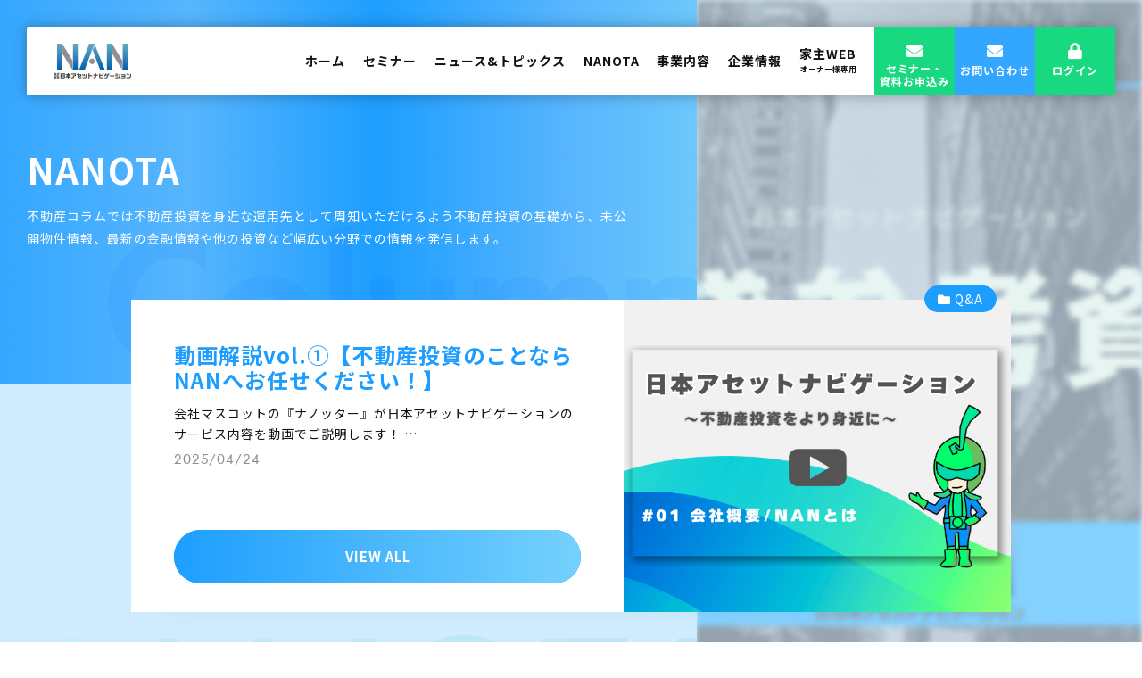

--- FILE ---
content_type: text/html; charset=UTF-8
request_url: https://www.nihonasset-navi.jp/columnlist/page/2/
body_size: 71813
content:
<!DOCTYPE HTML>
<html>
<head>

<!-- Google Tag Manager -->
<script>(function(w,d,s,l,i){w[l]=w[l]||[];w[l].push({'gtm.start':
new Date().getTime(),event:'gtm.js'});var f=d.getElementsByTagName(s)[0],
j=d.createElement(s),dl=l!='dataLayer'?'&l='+l:'';j.async=true;j.src=
'https://www.googletagmanager.com/gtm.js?id='+i+dl;f.parentNode.insertBefore(j,f);
})(window,document,'script','dataLayer','GTM-TX6N5MX');</script>
<!-- End Google Tag Manager -->
<!-- Google Tag Manager -->
<script>(function(w,d,s,l,i){w[l]=w[l]||[];w[l].push({'gtm.start':
new Date().getTime(),event:'gtm.js'});var f=d.getElementsByTagName(s)[0],
j=d.createElement(s),dl=l!='dataLayer'?'&l='+l:'';j.async=true;j.src=
'https://www.googletagmanager.com/gtm.js?id='+i+dl;f.parentNode.insertBefore(j,f);
})(window,document,'script','dataLayer','GTM-K25JCX2');</script>
<!-- End Google Tag Manager -->

<script>
	window.kuzenTagAsyncInit = function() {
   	window.kuzen_tag.add_query_parameter_url([]);
	};
	(function() {
   	var script = document.createElement('script');
   	script.type = 'text/javascript';
   	script.src = 'https://tag-v2.kuzen.io?tracking_code=KT_QIxEpi9FtepL1w%3D%3D228&line=1';
   	script.async = true;
   	document.head.appendChild(script);
	})();
</script>
	
	<meta charset="UTF-8">
	<meta http-equiv="X-UA-Compatible" content="IE=edge">
	<meta name="viewport" content="width=device-width,initial-scale=1.0">
	<meta name="description" content="東京23区、横浜、川崎エリアに特化した投資用中古区分マンションをご紹介しています。2021年度から年金受給額が減額、その後も抑制…将来の年金対策の一つとして、不動産投資が今注目を浴びています。NANのご案内する不動産投資とは。WEBにて個別相談、セミナーを開催中です。">
	<meta name="keywords" content="日本アセットナビゲーション,NAN,不動産投資,中古マンション,不動産情報,投資,資産運用,不動産セミナー,リノベーション,メディア,賃貸管理,不動産売却">
	<!--===== ▼OGP =====-->
	<meta property="og:locale" content="ja_JP">
	<meta property="og:type" content="website">
	<meta property="og:title" content="
   NANOTA | 株式会社日本アセットナビゲーション｜築古物件・不動産投資セミナーならお任せください。  ">
	<meta property="og:description" content="東京23区、横浜、川崎エリアに特化した投資用中古区分マンションをご紹介しています。2021年度から年金受給額が減額、その後も抑制…将来の年金対策の一つとして、不動産投資が今注目を浴びています。NANのご案内する不動産投資とは。WEBにて個別相談、セミナーを開催中です。">
	<meta property="og:url" content="https://www.nihonasset-navi.jp/">
	<meta property="og:site_name" content="株式会社日本アセットナビゲーション｜築古物件・不動産投資セミナーならお任せください。">
	<meta property="og:image" content="https://www.nihonasset-navi.jp/wp_202005/wp-content/themes/nan/asset/img/og/ogp_img01.jpg">
	<meta property="og:image:secure_url" content="https://www.nihonasset-navi.jp/wp_202005/wp-content/themes/nan/asset/img/og/ogp_img01.jpg">
	<meta property="og:image:width" content="1200">
	<meta property="og:image:height" content="630">
	<!--===== ▲OGP =====-->

	<title>
		NANOTA | 株式会社日本アセットナビゲーション｜築古物件・不動産投資セミナーならお任せください。	</title>
	<link rel="icon" href="https://www.nihonasset-navi.jp/wp_202005/wp-content/themes/nan/asset/img/common/favicon.ico">
	<link rel="apple-touch-icon" sizes="180x180" href="https://www.nihonasset-navi.jp/wp_202005/wp-content/themes/nan/asset/img/common/apple-touch-icon-180x180.png">
	<link href="https://use.fontawesome.com/releases/v5.12.1/css/all.css" rel="stylesheet">
	<link rel="stylesheet" href="https://indestructibletype-fonthosting.github.io/renner.css" type="text/css" charset="utf-8" />
	<link rel="stylesheet" href="https://www.nihonasset-navi.jp/wp_202005/wp-content/themes/nan/asset/css/reset.css">
	<link rel="stylesheet" href="https://www.nihonasset-navi.jp/wp_202005/wp-content/themes/nan/asset/css/common.css">
	<link rel="stylesheet" href="https://www.nihonasset-navi.jp/wp_202005/wp-content/themes/nan/asset/css/aos.css">
	<link rel="stylesheet" href="https://www.nihonasset-navi.jp/wp_202005/wp-content/themes/nan/asset/slick/slick.css">
	<link rel="stylesheet" href="https://www.nihonasset-navi.jp/wp_202005/wp-content/themes/nan/asset/slick/slick-theme.css">
		<link href="https://www.nihonasset-navi.jp/wp_202005/wp-content/themes/nan/asset/css/columnlist.css" rel="stylesheet">
	<!-- <link rel="stylesheet" href=""> -->
	<meta name='robots' content='max-image-preview:large' />
<script type="text/javascript">
window._wpemojiSettings = {"baseUrl":"https:\/\/s.w.org\/images\/core\/emoji\/14.0.0\/72x72\/","ext":".png","svgUrl":"https:\/\/s.w.org\/images\/core\/emoji\/14.0.0\/svg\/","svgExt":".svg","source":{"concatemoji":"https:\/\/www.nihonasset-navi.jp\/wp_202005\/wp-includes\/js\/wp-emoji-release.min.js?ver=6.2.8"}};
/*! This file is auto-generated */
!function(e,a,t){var n,r,o,i=a.createElement("canvas"),p=i.getContext&&i.getContext("2d");function s(e,t){p.clearRect(0,0,i.width,i.height),p.fillText(e,0,0);e=i.toDataURL();return p.clearRect(0,0,i.width,i.height),p.fillText(t,0,0),e===i.toDataURL()}function c(e){var t=a.createElement("script");t.src=e,t.defer=t.type="text/javascript",a.getElementsByTagName("head")[0].appendChild(t)}for(o=Array("flag","emoji"),t.supports={everything:!0,everythingExceptFlag:!0},r=0;r<o.length;r++)t.supports[o[r]]=function(e){if(p&&p.fillText)switch(p.textBaseline="top",p.font="600 32px Arial",e){case"flag":return s("\ud83c\udff3\ufe0f\u200d\u26a7\ufe0f","\ud83c\udff3\ufe0f\u200b\u26a7\ufe0f")?!1:!s("\ud83c\uddfa\ud83c\uddf3","\ud83c\uddfa\u200b\ud83c\uddf3")&&!s("\ud83c\udff4\udb40\udc67\udb40\udc62\udb40\udc65\udb40\udc6e\udb40\udc67\udb40\udc7f","\ud83c\udff4\u200b\udb40\udc67\u200b\udb40\udc62\u200b\udb40\udc65\u200b\udb40\udc6e\u200b\udb40\udc67\u200b\udb40\udc7f");case"emoji":return!s("\ud83e\udef1\ud83c\udffb\u200d\ud83e\udef2\ud83c\udfff","\ud83e\udef1\ud83c\udffb\u200b\ud83e\udef2\ud83c\udfff")}return!1}(o[r]),t.supports.everything=t.supports.everything&&t.supports[o[r]],"flag"!==o[r]&&(t.supports.everythingExceptFlag=t.supports.everythingExceptFlag&&t.supports[o[r]]);t.supports.everythingExceptFlag=t.supports.everythingExceptFlag&&!t.supports.flag,t.DOMReady=!1,t.readyCallback=function(){t.DOMReady=!0},t.supports.everything||(n=function(){t.readyCallback()},a.addEventListener?(a.addEventListener("DOMContentLoaded",n,!1),e.addEventListener("load",n,!1)):(e.attachEvent("onload",n),a.attachEvent("onreadystatechange",function(){"complete"===a.readyState&&t.readyCallback()})),(e=t.source||{}).concatemoji?c(e.concatemoji):e.wpemoji&&e.twemoji&&(c(e.twemoji),c(e.wpemoji)))}(window,document,window._wpemojiSettings);
</script>
<style type="text/css">
img.wp-smiley,
img.emoji {
	display: inline !important;
	border: none !important;
	box-shadow: none !important;
	height: 1em !important;
	width: 1em !important;
	margin: 0 0.07em !important;
	vertical-align: -0.1em !important;
	background: none !important;
	padding: 0 !important;
}
</style>
	<link rel='stylesheet' id='wp-block-library-css' href='https://www.nihonasset-navi.jp/wp_202005/wp-includes/css/dist/block-library/style.min.css?ver=6.2.8' type='text/css' media='all' />
<link rel='stylesheet' id='classic-theme-styles-css' href='https://www.nihonasset-navi.jp/wp_202005/wp-includes/css/classic-themes.min.css?ver=6.2.8' type='text/css' media='all' />
<style id='global-styles-inline-css' type='text/css'>
body{--wp--preset--color--black: #000000;--wp--preset--color--cyan-bluish-gray: #abb8c3;--wp--preset--color--white: #ffffff;--wp--preset--color--pale-pink: #f78da7;--wp--preset--color--vivid-red: #cf2e2e;--wp--preset--color--luminous-vivid-orange: #ff6900;--wp--preset--color--luminous-vivid-amber: #fcb900;--wp--preset--color--light-green-cyan: #7bdcb5;--wp--preset--color--vivid-green-cyan: #00d084;--wp--preset--color--pale-cyan-blue: #8ed1fc;--wp--preset--color--vivid-cyan-blue: #0693e3;--wp--preset--color--vivid-purple: #9b51e0;--wp--preset--gradient--vivid-cyan-blue-to-vivid-purple: linear-gradient(135deg,rgba(6,147,227,1) 0%,rgb(155,81,224) 100%);--wp--preset--gradient--light-green-cyan-to-vivid-green-cyan: linear-gradient(135deg,rgb(122,220,180) 0%,rgb(0,208,130) 100%);--wp--preset--gradient--luminous-vivid-amber-to-luminous-vivid-orange: linear-gradient(135deg,rgba(252,185,0,1) 0%,rgba(255,105,0,1) 100%);--wp--preset--gradient--luminous-vivid-orange-to-vivid-red: linear-gradient(135deg,rgba(255,105,0,1) 0%,rgb(207,46,46) 100%);--wp--preset--gradient--very-light-gray-to-cyan-bluish-gray: linear-gradient(135deg,rgb(238,238,238) 0%,rgb(169,184,195) 100%);--wp--preset--gradient--cool-to-warm-spectrum: linear-gradient(135deg,rgb(74,234,220) 0%,rgb(151,120,209) 20%,rgb(207,42,186) 40%,rgb(238,44,130) 60%,rgb(251,105,98) 80%,rgb(254,248,76) 100%);--wp--preset--gradient--blush-light-purple: linear-gradient(135deg,rgb(255,206,236) 0%,rgb(152,150,240) 100%);--wp--preset--gradient--blush-bordeaux: linear-gradient(135deg,rgb(254,205,165) 0%,rgb(254,45,45) 50%,rgb(107,0,62) 100%);--wp--preset--gradient--luminous-dusk: linear-gradient(135deg,rgb(255,203,112) 0%,rgb(199,81,192) 50%,rgb(65,88,208) 100%);--wp--preset--gradient--pale-ocean: linear-gradient(135deg,rgb(255,245,203) 0%,rgb(182,227,212) 50%,rgb(51,167,181) 100%);--wp--preset--gradient--electric-grass: linear-gradient(135deg,rgb(202,248,128) 0%,rgb(113,206,126) 100%);--wp--preset--gradient--midnight: linear-gradient(135deg,rgb(2,3,129) 0%,rgb(40,116,252) 100%);--wp--preset--duotone--dark-grayscale: url('#wp-duotone-dark-grayscale');--wp--preset--duotone--grayscale: url('#wp-duotone-grayscale');--wp--preset--duotone--purple-yellow: url('#wp-duotone-purple-yellow');--wp--preset--duotone--blue-red: url('#wp-duotone-blue-red');--wp--preset--duotone--midnight: url('#wp-duotone-midnight');--wp--preset--duotone--magenta-yellow: url('#wp-duotone-magenta-yellow');--wp--preset--duotone--purple-green: url('#wp-duotone-purple-green');--wp--preset--duotone--blue-orange: url('#wp-duotone-blue-orange');--wp--preset--font-size--small: 13px;--wp--preset--font-size--medium: 20px;--wp--preset--font-size--large: 36px;--wp--preset--font-size--x-large: 42px;--wp--preset--spacing--20: 0.44rem;--wp--preset--spacing--30: 0.67rem;--wp--preset--spacing--40: 1rem;--wp--preset--spacing--50: 1.5rem;--wp--preset--spacing--60: 2.25rem;--wp--preset--spacing--70: 3.38rem;--wp--preset--spacing--80: 5.06rem;--wp--preset--shadow--natural: 6px 6px 9px rgba(0, 0, 0, 0.2);--wp--preset--shadow--deep: 12px 12px 50px rgba(0, 0, 0, 0.4);--wp--preset--shadow--sharp: 6px 6px 0px rgba(0, 0, 0, 0.2);--wp--preset--shadow--outlined: 6px 6px 0px -3px rgba(255, 255, 255, 1), 6px 6px rgba(0, 0, 0, 1);--wp--preset--shadow--crisp: 6px 6px 0px rgba(0, 0, 0, 1);}:where(.is-layout-flex){gap: 0.5em;}body .is-layout-flow > .alignleft{float: left;margin-inline-start: 0;margin-inline-end: 2em;}body .is-layout-flow > .alignright{float: right;margin-inline-start: 2em;margin-inline-end: 0;}body .is-layout-flow > .aligncenter{margin-left: auto !important;margin-right: auto !important;}body .is-layout-constrained > .alignleft{float: left;margin-inline-start: 0;margin-inline-end: 2em;}body .is-layout-constrained > .alignright{float: right;margin-inline-start: 2em;margin-inline-end: 0;}body .is-layout-constrained > .aligncenter{margin-left: auto !important;margin-right: auto !important;}body .is-layout-constrained > :where(:not(.alignleft):not(.alignright):not(.alignfull)){max-width: var(--wp--style--global--content-size);margin-left: auto !important;margin-right: auto !important;}body .is-layout-constrained > .alignwide{max-width: var(--wp--style--global--wide-size);}body .is-layout-flex{display: flex;}body .is-layout-flex{flex-wrap: wrap;align-items: center;}body .is-layout-flex > *{margin: 0;}:where(.wp-block-columns.is-layout-flex){gap: 2em;}.has-black-color{color: var(--wp--preset--color--black) !important;}.has-cyan-bluish-gray-color{color: var(--wp--preset--color--cyan-bluish-gray) !important;}.has-white-color{color: var(--wp--preset--color--white) !important;}.has-pale-pink-color{color: var(--wp--preset--color--pale-pink) !important;}.has-vivid-red-color{color: var(--wp--preset--color--vivid-red) !important;}.has-luminous-vivid-orange-color{color: var(--wp--preset--color--luminous-vivid-orange) !important;}.has-luminous-vivid-amber-color{color: var(--wp--preset--color--luminous-vivid-amber) !important;}.has-light-green-cyan-color{color: var(--wp--preset--color--light-green-cyan) !important;}.has-vivid-green-cyan-color{color: var(--wp--preset--color--vivid-green-cyan) !important;}.has-pale-cyan-blue-color{color: var(--wp--preset--color--pale-cyan-blue) !important;}.has-vivid-cyan-blue-color{color: var(--wp--preset--color--vivid-cyan-blue) !important;}.has-vivid-purple-color{color: var(--wp--preset--color--vivid-purple) !important;}.has-black-background-color{background-color: var(--wp--preset--color--black) !important;}.has-cyan-bluish-gray-background-color{background-color: var(--wp--preset--color--cyan-bluish-gray) !important;}.has-white-background-color{background-color: var(--wp--preset--color--white) !important;}.has-pale-pink-background-color{background-color: var(--wp--preset--color--pale-pink) !important;}.has-vivid-red-background-color{background-color: var(--wp--preset--color--vivid-red) !important;}.has-luminous-vivid-orange-background-color{background-color: var(--wp--preset--color--luminous-vivid-orange) !important;}.has-luminous-vivid-amber-background-color{background-color: var(--wp--preset--color--luminous-vivid-amber) !important;}.has-light-green-cyan-background-color{background-color: var(--wp--preset--color--light-green-cyan) !important;}.has-vivid-green-cyan-background-color{background-color: var(--wp--preset--color--vivid-green-cyan) !important;}.has-pale-cyan-blue-background-color{background-color: var(--wp--preset--color--pale-cyan-blue) !important;}.has-vivid-cyan-blue-background-color{background-color: var(--wp--preset--color--vivid-cyan-blue) !important;}.has-vivid-purple-background-color{background-color: var(--wp--preset--color--vivid-purple) !important;}.has-black-border-color{border-color: var(--wp--preset--color--black) !important;}.has-cyan-bluish-gray-border-color{border-color: var(--wp--preset--color--cyan-bluish-gray) !important;}.has-white-border-color{border-color: var(--wp--preset--color--white) !important;}.has-pale-pink-border-color{border-color: var(--wp--preset--color--pale-pink) !important;}.has-vivid-red-border-color{border-color: var(--wp--preset--color--vivid-red) !important;}.has-luminous-vivid-orange-border-color{border-color: var(--wp--preset--color--luminous-vivid-orange) !important;}.has-luminous-vivid-amber-border-color{border-color: var(--wp--preset--color--luminous-vivid-amber) !important;}.has-light-green-cyan-border-color{border-color: var(--wp--preset--color--light-green-cyan) !important;}.has-vivid-green-cyan-border-color{border-color: var(--wp--preset--color--vivid-green-cyan) !important;}.has-pale-cyan-blue-border-color{border-color: var(--wp--preset--color--pale-cyan-blue) !important;}.has-vivid-cyan-blue-border-color{border-color: var(--wp--preset--color--vivid-cyan-blue) !important;}.has-vivid-purple-border-color{border-color: var(--wp--preset--color--vivid-purple) !important;}.has-vivid-cyan-blue-to-vivid-purple-gradient-background{background: var(--wp--preset--gradient--vivid-cyan-blue-to-vivid-purple) !important;}.has-light-green-cyan-to-vivid-green-cyan-gradient-background{background: var(--wp--preset--gradient--light-green-cyan-to-vivid-green-cyan) !important;}.has-luminous-vivid-amber-to-luminous-vivid-orange-gradient-background{background: var(--wp--preset--gradient--luminous-vivid-amber-to-luminous-vivid-orange) !important;}.has-luminous-vivid-orange-to-vivid-red-gradient-background{background: var(--wp--preset--gradient--luminous-vivid-orange-to-vivid-red) !important;}.has-very-light-gray-to-cyan-bluish-gray-gradient-background{background: var(--wp--preset--gradient--very-light-gray-to-cyan-bluish-gray) !important;}.has-cool-to-warm-spectrum-gradient-background{background: var(--wp--preset--gradient--cool-to-warm-spectrum) !important;}.has-blush-light-purple-gradient-background{background: var(--wp--preset--gradient--blush-light-purple) !important;}.has-blush-bordeaux-gradient-background{background: var(--wp--preset--gradient--blush-bordeaux) !important;}.has-luminous-dusk-gradient-background{background: var(--wp--preset--gradient--luminous-dusk) !important;}.has-pale-ocean-gradient-background{background: var(--wp--preset--gradient--pale-ocean) !important;}.has-electric-grass-gradient-background{background: var(--wp--preset--gradient--electric-grass) !important;}.has-midnight-gradient-background{background: var(--wp--preset--gradient--midnight) !important;}.has-small-font-size{font-size: var(--wp--preset--font-size--small) !important;}.has-medium-font-size{font-size: var(--wp--preset--font-size--medium) !important;}.has-large-font-size{font-size: var(--wp--preset--font-size--large) !important;}.has-x-large-font-size{font-size: var(--wp--preset--font-size--x-large) !important;}
.wp-block-navigation a:where(:not(.wp-element-button)){color: inherit;}
:where(.wp-block-columns.is-layout-flex){gap: 2em;}
.wp-block-pullquote{font-size: 1.5em;line-height: 1.6;}
</style>
<link rel='stylesheet' id='acf-style-css' href='https://www.nihonasset-navi.jp/wp_202005/wp-content/themes/nan/acf.css?ver=6.2.8' type='text/css' media='all' />
<link rel="https://api.w.org/" href="https://www.nihonasset-navi.jp/wp-json/" /><link rel="alternate" type="application/json" href="https://www.nihonasset-navi.jp/wp-json/wp/v2/pages/862" /><link rel="EditURI" type="application/rsd+xml" title="RSD" href="https://www.nihonasset-navi.jp/wp_202005/xmlrpc.php?rsd" />
<link rel="wlwmanifest" type="application/wlwmanifest+xml" href="https://www.nihonasset-navi.jp/wp_202005/wp-includes/wlwmanifest.xml" />
<meta name="generator" content="WordPress 6.2.8" />
<link rel="canonical" href="https://www.nihonasset-navi.jp/columnlist/" />
<link rel='shortlink' href='https://www.nihonasset-navi.jp/?p=862' />
<link rel="alternate" type="application/json+oembed" href="https://www.nihonasset-navi.jp/wp-json/oembed/1.0/embed?url=https%3A%2F%2Fwww.nihonasset-navi.jp%2Fcolumnlist%2F" />
<link rel="alternate" type="text/xml+oembed" href="https://www.nihonasset-navi.jp/wp-json/oembed/1.0/embed?url=https%3A%2F%2Fwww.nihonasset-navi.jp%2Fcolumnlist%2F&#038;format=xml" />
<script type="text/javascript">
	window._se_plugin_version = '8.1.9';
</script>
	<!-- Global site tag (gtag.js) - Google Ads: 606126303 -->
  <script async src="https://www.googletagmanager.com/gtag/js?id=AW-606126303"></script>
  <script>
    window.dataLayer = window.dataLayer || [];
    function gtag(){dataLayer.push(arguments);}
    gtag('js', new Date());
    gtag('config', 'AW-606126303');
  </script>
</head>
<body class="paged page-template-default page page-id-862 paged-2 page-paged-2 logInWrap">

<!-- Google Tag Manager (noscript) -->
<noscript><iframe src="https://www.googletagmanager.com/ns.html?id=GTM-TX6N5MX"
height="0" width="0" style="display:none;visibility:hidden"></iframe></noscript>
<!-- End Google Tag Manager (noscript) -->
<!-- Google Tag Manager (noscript) -->
<noscript><iframe src="https://www.googletagmanager.com/ns.html?id=GTM-K25JCX2"
height="0" width="0" style="display:none;visibility:hidden"></iframe></noscript>
<!-- End Google Tag Manager (noscript) -->
	<header>
		<div class="inner01">
			<h1><a href="https://www.nihonasset-navi.jp"><img src="https://www.nihonasset-navi.jp/wp_202005/wp-content/themes/nan/asset/img/common/logo_img01@2x.svg" alt="NAN 株式会社日本アセットナビゲーション"></a></h1>
			<a id="toggle" href="javascript:void(0)" class=""><span></span><span></span><span></span></a>
			<nav id="globalNav">
				<h1><a href="https://www.nihonasset-navi.jp"><img src="https://www.nihonasset-navi.jp/wp_202005/wp-content/themes/nan/asset/img/common/logo_img01@2x.svg" alt="NAN 株式会社日本アセットナビゲーション"></a></h1>
				<ul class="headNav01">
					<li><a href="https://www.nihonasset-navi.jp">ホーム</a></li>
					<li class="spToggle megaMenuWrap">
						<a href="https://www.nihonasset-navi.jp/seminarlist/">セミナー</a>
						<div class="megaMenu megaMenu01">
							<div class="megaMenuInner">
								<div class="left">
									<div class="h2Wrap01">
										<h2 class="renner"><span>セミナー</span>情報</h2>
										<p class="h2txt01">セミナー情報一覧。全国各地で定期的に開催しています。</p>
										<img class="img01 object-fit" src="https://www.nihonasset-navi.jp/wp_202005/wp-content/themes/nan/asset/img/seminar/seminar_img01_pc.svg" alt="image">
									</div>
								</div>
								<div class="right">
									<img src="https://www.nihonasset-navi.jp/wp_202005/wp-content/themes/nan/asset/img/common/dummy_img10.png" alt="image">
									<ul>
										<li>
											<a href="https://www.nihonasset-navi.jp/seminarlist/" class="txtBox01">
												<p class="ttl01">セミナー一覧</p>
												<p class="txt01">全国各地で定期的に開催しています。</p>
												<p class="linkWrap01"><span class="more renner">READ MORE<span></span></span></p>
											</a>					
										</li>
										<li>
											<a href="https://www.nihonasset-navi.jp/results/" class="txtBox01">
												<p class="ttl01">セミナー結果レポート</p>
												<p class="txt01">セミナーに参加された方のアンケート結果を集計してご紹介。</p>
												<p class="linkWrap01"><span href="#" class="more renner">READ MORE<span></span></span></p>
											</a>					
										</li>
									</ul>
								</div>
							</div>
						</div>
						<a href="javascript:void(0);" class="iconLink00"><i class="fas fa-chevron-down"></i></a>
						<ul>
							<li><a href="https://www.nihonasset-navi.jp/seminarlist/">セミナー一覧</a></li>
							<li><a href="https://www.nihonasset-navi.jp/results/">セミナー結果レポート</a></li>
						</ul>
					</li>
					<li><a href="https://www.nihonasset-navi.jp/news">ニュース&amp;トピックス</a></li>
					<li><a href="https://www.nihonasset-navi.jp/columnlist/">NANOTA</a></li>
					<li class="spToggle megaMenuWrap">
						<a href="https://www.nihonasset-navi.jp/service/">事業内容</a>
						<div class="megaMenu megaMenu02">
							<div class="megaMenuInner">
								<div class="left">
									<div class="h2Wrap01">
										<h2 class="renner"><span>事業</span>内容</h2>
										<p class="h2txt01">NANが提供する不動産投資領域でのサービス・ソリューションを紹介</p>
										<p class="btn04 renner"><a href="https://www.nihonasset-navi.jp/service/">VIEW ALL</a></p>
										<img class="img01 object-fit" src="https://www.nihonasset-navi.jp/wp_202005/wp-content/themes/nan/asset/img/service/service_img01_pc.svg" alt="image">
									</div>
								</div>
								<div class="right">
									<img src="https://www.nihonasset-navi.jp/wp_202005/wp-content/themes/nan/asset/img/common/dummy_img10.png" alt="image">
									<ul>
										<li>
											<a href="https://www.nihonasset-navi.jp/media/" class="txtBox01">
												<p class="ttl01">メディア</p>
												<p class="txt01">不動産投資をもっと身近な運用先として周知いただけるような情報を定期的に発信します。</p>
												<p class="linkWrap01"><span class="more renner">READ MORE<span></span></span></p>
											</a>					
										</li>
										<li>
											<a href="https://www.nihonasset-navi.jp/investment/" class="txtBox01">
												<p class="ttl01">不動産投資</p>
												<p class="txt01">3つのカテゴリーの中から最適なご提案を<br>日本アセットナビゲーションの「都心型中古マンション投資」</p>
												<p class="linkWrap01"><span class="more renner">READ MORE<span></span></span></p>
											</a>					
										</li>
										<li>
											<a href="https://www.nihonasset-navi.jp/rentalmanagement/" class="txtBox01 fix01">
												<p class="ttl01">賃貸管理</p>
												<p class="txt01">マンション経営では、常に「貸すにふさわしい質」を維持することが重要です。当社ではマンションの資産価値を守り、高い収益性を維持するために、充実した保証・管理体制を整えております。</p>
												<p class="linkWrap01"><span class="more renner">READ MORE<span></span></span></p>
											</a>					
										</li>
										<li>
											<a href="https://www.nihonasset-navi.jp/sellmanegement/" class="txtBox01">
												<p class="ttl01">不動産売却</p>
												<p class="txt01">あなたの区分マンションをよりスピーディーに売却するためのサービスです。</p>
												<p class="linkWrap01"><span class="more renner">READ MORE<span></span></span></p>
											</a>					
										</li>
										<li>
											<a href="https://www.nihonasset-navi.jp/renovation/" class="txtBox01">
												<p class="ttl01">リノベーション｢novt｣</p>
												<p class="txt01">リノベーション=再生、改良、改善、快適化築古物件の主流、バス・トイレ・洗面を一体的に配した3点ユニット式のリノベーションをご紹介。</p>
												<p class="linkWrap01"><span class="more renner">READ MORE<span></span></span></p>
											</a>					
										</li>										
									</ul>
								</div>
							</div>
						</div>
						<a href="javascript:void(0);" class="iconLink00"><i class="fas fa-chevron-down"></i></a>
						<ul>
							<li><a href="https://www.nihonasset-navi.jp/media/">メディア</a></li>
							<li><a href="https://www.nihonasset-navi.jp/investment/">不動産投資</a></li>
							<li><a href="https://www.nihonasset-navi.jp/rentalmanagement/">賃貸管理</a></li>
							<li><a href="https://www.nihonasset-navi.jp/sellmanegement/">不動産売却</a></li>
							<li><a href="https://www.nihonasset-navi.jp/renovation/">リノベーション｢novt｣</a></li>
						</ul>
					</li>
					<li class="spToggle megaMenuWrap">
						<a href="https://www.nihonasset-navi.jp/corporate/">企業情報</a>
						<div class="megaMenu megaMenu03">
							<div class="megaMenuInner">
								<div class="left">
									<div class="h2Wrap01">
										<h2 class="renner"><span>企業</span>情報</h2>
										<p class="btn04 renner"><a href="https://www.nihonasset-navi.jp/corporate/">VIEW ALL</a></p>
										<img class="img01 object-fit" src="https://www.nihonasset-navi.jp/wp_202005/wp-content/themes/nan/asset/img/corporate/corporate_img01_pc.svg" alt="image">
									</div>
								</div>
								<div class="right">
									<img src="https://www.nihonasset-navi.jp/wp_202005/wp-content/themes/nan/asset/img/common/dummy_img10.png" alt="image">
									<ul>
										<li>
											<a href="https://www.nihonasset-navi.jp/profile/" class="txtBox01">
												<p class="ttl01">会社概要</p>
												<p class="txt01">日本アセットナビゲーションの会社概要のご紹介。</p>
												<p class="linkWrap01"><span class="more renner">READ MORE<span></span></span></p>
											</a>					
										</li>
										<li>
											<a href="https://www.nihonasset-navi.jp/message/" class="txtBox01">
												<p class="ttl01">代表挨拶</p>
												<p class="txt01">弊社代表からのメッセージのご紹介。</p>
												<p class="linkWrap01"><span href="#" class="more renner">READ MORE<span></span></span></p>
											</a>					
										</li>
										<li>
											<a href="https://www.nihonasset-navi.jp/management/" class="txtBox01">
												<p class="ttl01">経営理念</p>
												<p class="txt01">日本アセットナビゲーションの経営理念のご紹介。</p>
												<p class="linkWrap01"><span href="#" class="more renner">READ MORE<span></span></span></p>
											</a>					
										</li>
										<li>
											<a href="https://www.nihonasset-navi.jp/sponsor/" class="txtBox01">
												<p class="ttl01">スポンサー活動</p>
												<p class="txt01">スポンサー企業のご紹介</p>
												<p class="linkWrap01"><span href="#" class="more renner">READ MORE<span></span></span></p>
											</a>
										</li>
									</ul>
								</div>
							</div>
						</div>
						<a href="javascript:void(0);" class="iconLink00"><i class="fas fa-chevron-down"></i></a>
						<ul>
							<li><a href="https://www.nihonasset-navi.jp/profile/">会社概要</a></li>
							<li><a href="https://www.nihonasset-navi.jp/message/">代表挨拶</a></li>
							<li><a href="https://www.nihonasset-navi.jp/management/">経営理念</a></li>
							<li><a href="https://www.nihonasset-navi.jp/sponsor/">スポンサー活動</a></li>
						</ul>
					</li>
					<li class="fix01">
            <a href="https://www.nihonasset-navi.jp/owner/">家主WEB<span class="sp01">オーナー様専用</span></a>
					</li>
				</ul>
				<ul class="headNav02">
<li><a href="https://www.nihonasset-navi.jp/contact/"><i class="fas fa-envelope"></i><span>セミナー・<br class="pc">資料お申込み</span></a></li>
					<li><a href="https://www.nihonasset-navi.jp/contact2/"><i class="fas fa-envelope"></i><span>お問い合わせ</span></a></li>
					<li class="loginBtn01"><a href="javascript:void(0);"><i class="fas fa-lock"></i><span>ログイン</span></a></li>				</ul>
			</nav>
		</div>
	</header>

	<!-- ---------------------------------------- ログインフォーム -->
	<div id="loginFormWrap" class="
	 statusLogOut	 	 "
	 >
	<span id="login_err_status" style="display: none;">0</span>
		<p id="loginClose" class="sp"><span></span><span></span></p>
		<p class="txt01">会員登録をされた方、弊社セミナー・個別相談時に会員登録いただいた方はNAN物件情報を含む全てのコラムをご覧いただけます。（入会費、年会費はかかりません）</p>	
				<form autocomplete="off" method="post" action="">
			<table>
				<tr>
					<td colspan="2"><input name="SMPID" type="text" placeholder="メールアドレス"></td>
				</tr>
				<tr>
					<td colspan="2">
						<input name="SMPPASSWORD" type="password" placeholder="パスワード">
						<p class="txt02">※パスワードをお忘れの方は<a href="https://area18.smp.ne.jp/area/p/phsg6oisen3lemgqd3/GJjyIe/rereg.html" target="_blank" rel="noopener" rel="nofollow">こちら</a></p>
					</td>
				</tr>
				<tr class="btnWrap">
					<td>
						<p class="btn02 renner"><a href="https://www.nihonasset-navi.jp/entry/">登録</a></p>
					</td>
					<td>
						<p class="btn05">
							<input type="hidden" id="wp_nonce_data" name="wp_nonce_data" value="7cedf123a4" /><input type="hidden" name="_wp_http_referer" value="/columnlist/page/2/" />							<input name="SMPAREA" type="hidden" value="pese-ohobo-46763211c6c8a0763a7bb5929e49219d">
							<input id="loginBtn00" value="ログイン" type="submit">
						</p>
					</td>
				</tr>
			</table>
		</form>
	</div>
	<!-- ---------------------------------------- ログインフォーム END -->

	<div id="bodyInner">
	
	<div id="contentsWrap" class="page archive">
		<div id="billboard">
			<div class="sliderWrap mw1110">
				<ul id="column-sliderWrap">
																					<li class="cf ">
							<div class="right">
								<p class="btn03">
									<span><i class="fas fa-folder"></i> 
									Q&amp;A									</span>
								</p>
								<div class="imgWrap02">
									<img src="https://www.nihonasset-navi.jp/wp_202005/wp-content/uploads/2025/04/2fe010a95f0bb07625452e5d5467ce00.png" alt="">
								</div>
							</div>
							<div class="left">
																<div class="leftInner">
									<p class="ttl01 txtLimit04">動画解説vol.①【不動産投資のことならNANへお任せください！】</p>
									<!-- <p class="txt01 txtLimit06"></p> -->
									<div class="txt01 txtLimit06">
										会社マスコットの『ナノッター』が日本アセットナビゲーションのサービス内容を動画でご説明します！														
									</div>												
									<p class="date01">
										2025/04/24									</p>
									<p class="btn01 renner">
										<a href="
											https://www.nihonasset-navi.jp/columntop/movie%e2%91%a0%e3%80%90%e4%b8%8d%e5%8b%95%e7%94%a3%e6%8a%95%e8%b3%87%e3%81%ae%e3%81%93%e3%81%a8%e3%81%aa%e3%82%89nan%e3%81%b8%e3%81%8a%e4%bb%bb%e3%81%9b%e3%81%8f%e3%81%a0%e3%81%95%e3%81%84%ef%bc%81/		 
										">VIEW ALL</a>
									</p>
								</div>
							</div>
						</li>
												
																					<li class="cf ">
							<div class="right">
								<p class="btn03">
									<span><i class="fas fa-folder"></i> 
									Q&amp;A									</span>
								</p>
								<div class="imgWrap02">
									<img src="https://www.nihonasset-navi.jp/wp_202005/wp-content/uploads/2020/07/0d999071a007aa38bb4ee5e44c38166a.png" alt="">
								</div>
							</div>
							<div class="left">
																<div class="leftInner">
									<p class="ttl01 txtLimit04">◆吉野町駅◆　築古賃貸参考資料</p>
									<!-- <p class="txt01 txtLimit06"></p> -->
									<div class="txt01 txtLimit06">
										NANOTA会員登録で「未公開物件」が閲覧できます！														
									</div>												
									<p class="date01">
										2026/01/10									</p>
									<p class="btn01 renner">
										<a href="
											https://www.nihonasset-navi.jp/column/%e2%97%86%e5%90%89%e9%87%8e%e7%94%ba%e9%a7%85%e2%97%86%e3%80%80%e7%af%89%e5%8f%a4%e8%b3%83%e8%b2%b8%e5%8f%82%e8%80%83%e8%b3%87%e6%96%99/		 
										">VIEW ALL</a>
									</p>
								</div>
							</div>
						</li>
											<li class="cf ">
							<div class="right">
								<p class="btn03">
									<span><i class="fas fa-folder"></i> 
									税金									</span>
								</p>
								<div class="imgWrap02">
									<img src="https://www.nihonasset-navi.jp/wp_202005/wp-content/uploads/2025/11/3.png" alt="">
								</div>
							</div>
							<div class="left">
																<div class="leftInner">
									<p class="ttl01 txtLimit04">不動産投資の出口戦略を成功に導く 売却時にかかる「譲渡所得税」について知る</p>
									<!-- <p class="txt01 txtLimit06"></p> -->
									<div class="txt01 txtLimit06">
										不動産投資を行う上で出口戦略は重要です。そのなかで最も大きな影響を与えるのが、売却益に対して課税される「譲渡所得税」です。手取り額を最大化するためには不動産の売却前に譲渡所得税の仕組みを理解して税金対策を行う必要があります。不動産売却時に避けて通れない譲渡所得税の計算方法から、税金を賢く抑えるための特例までを解説します。														
									</div>												
									<p class="date01">
										2025/12/26									</p>
									<p class="btn01 renner">
										<a href="
											https://www.nihonasset-navi.jp/column/%e4%b8%8d%e5%8b%95%e7%94%a3%e6%8a%95%e8%b3%87%e3%81%ae%e5%87%ba%e5%8f%a3%e6%88%a6%e7%95%a5%e3%82%92%e6%88%90%e5%8a%9f%e3%81%ab%e5%b0%8e%e3%81%8f-%e5%a3%b2%e5%8d%b4%e6%99%82%e3%81%ab%e3%81%8b%e3%81%8b/		 
										">VIEW ALL</a>
									</p>
								</div>
							</div>
						</li>
										
									
				</ul>
			</div>
			<div class="cf">
				<div class="inner01">
					<div class="h2Wrap01">
						<h2>NANOTA</h2>
						<p class="h2txt01">不動産コラムでは不動産投資を身近な運用先として周知いただけるよう<br>不動産投資の基礎から、未公開物件情報、最新の金融情報や他の投資など幅広い分野での情報を発信します。</p>
					</div>
					<img src="https://www.nihonasset-navi.jp/wp_202005/wp-content/themes/nan/asset/img/column/column_img01.svg" alt="column" class="img100">
				</div>
				<!--
				<img src="https://www.nihonasset-navi.jp/wp_202005/wp-content/themes/nan/asset/img/column/column_img02.png" alt="image" class="img101 object-fit">
				-->
				<img src="https://www.nihonasset-navi.jp/wp_202005/wp-content/themes/nan/asset/img/column/column_img03.svg" alt="NANOTA" class="img102 object-fit">
				<div class="sliderWrap-Next">
					<ul id="column-sliderWrap-Next">
																									<li class="">
								<div class="imgWrap01">
									<img src="https://www.nihonasset-navi.jp/wp_202005/wp-content/uploads/2025/04/2fe010a95f0bb07625452e5d5467ce00.png" alt="" class="object-fit">
								</div>
								<div class="textWrap01">
									<p class="btn03">
										<span><i class="fas fa-folder"></i> 
											Q&amp;A										</span>
									</p>
									<div class="textInner">
										<p class="ttl01 txtLimit05">動画解説vol.①【不動産投資のことならNANへお任せください！】</p>
										<p class="date01">
											2025/04/24										</p>
										<p class="more renner">NEXT<span></span></p>
									</div>
								</div>
							</li>
											
								
																									<li class="">
								<div class="imgWrap01">
									<img src="https://www.nihonasset-navi.jp/wp_202005/wp-content/uploads/2020/07/0d999071a007aa38bb4ee5e44c38166a.png" alt="" class="object-fit">
								</div>
								<div class="textWrap01">
									<p class="btn03">
										<span><i class="fas fa-folder"></i> 
											Q&amp;A										</span>
									</p>
									<div class="textInner">
										<p class="ttl01 txtLimit05">◆吉野町駅◆　築古賃貸参考資料</p>
										<p class="date01">
											2026/01/10										</p>
										<p class="more renner">NEXT<span></span></p>
									</div>
								</div>
							</li>
													<li class="">
								<div class="imgWrap01">
									<img src="https://www.nihonasset-navi.jp/wp_202005/wp-content/uploads/2025/11/3.png" alt="" class="object-fit">
								</div>
								<div class="textWrap01">
									<p class="btn03">
										<span><i class="fas fa-folder"></i> 
											税金										</span>
									</p>
									<div class="textInner">
										<p class="ttl01 txtLimit05">不動産投資の出口戦略を成功に導く 売却時にかかる「譲渡所得税」について知る</p>
										<p class="date01">
											2025/12/26										</p>
										<p class="more renner">NEXT<span></span></p>
									</div>
								</div>
							</li>
											
										
					</ul>
				</div>
			</div>
		</div>
		<div id="contents">
			<section id="section01">
				<a href="#link01" class="renner scroll">SCROLL</a>
				<span id="link01"></span>
				<div class="inner01 mw1110">
					<div id="categoryNavi" class="fix01">
						<span class="mask01"></span>
						<div class="cf">
							<div class="vertical left">
								<form role="search" method="get" id="searchform" class="searchform" action="https://www.nihonasset-navi.jp/">
							<input type="text" value="" name="s" id="s" placeholder="キーワード検索" />
							<input type="hidden" name="post_type" value="column"/>
							<button type="submit" id="searchsubmit"><i class="fas fa-search"></i></button>
						</form>							</div>
							<div class="vertical right">
								<a href="javascript:void(0);" id="toggle02">
									<span id="areaDefault">カテゴリを選択</span>
									<span id="areaSelect">全て</span>
									<i class="fas fa-chevron-down"></i>
								</a>
								<ul>
									<li id="categoryAll" class="active"><a href="https://www.nihonasset-navi.jp/columnlist/?type=all">全て</a></li>
									<li><a href="https://www.nihonasset-navi.jp/columnlisttype/?type=news">不動産ニュース</a></li>
									<li><a href="https://www.nihonasset-navi.jp/columnlisttype/?type=investment">不動産投資</a></li>
									<li><a href="https://www.nihonasset-navi.jp/columnlisttype/?type=tax">税金</a></li>
									<li><a href="https://www.nihonasset-navi.jp/columnlisttype/?type=lifeplan">ライフプラン</a></li>
									<li>
																					<a href="javascript:void(0);" class="loginBtn01">
																				NAN物件情報（会員限定公開）</a>
									</li>
									<li><a href="https://www.nihonasset-navi.jp/columnlisttype/?type=qa">Q&amp;A</a></li>
								</ul>
							</div>
						</div>
					</div>	
				</div>
				<div class="inner02 mw1110">
					<div class="logIn">
						<ul id="parallaxWrap03">
									

																							
																								
																													<li class="">
									<a href="
										https://www.nihonasset-navi.jp/column/%e4%b8%8d%e5%8b%95%e7%94%a3%e6%8a%95%e8%b3%87%e5%88%9d%e5%bf%83%e8%80%85%e3%81%ab%e3%81%8a%e3%81%99%e3%81%99%e3%82%81%e3%81%ae%e6%8a%95%e8%b3%87%e6%9c%ac%e3%80%80/		 
									" class="wrap01">
										<div class="zoom">
											<img src="https://www.nihonasset-navi.jp/wp_202005/wp-content/uploads/2025/10/ead7afd0c79811b266cca3668e466a27.png" class="img01 object-fit" alt="image">
										</div>
										<div id="box10" class="txtWrap01 cf">
											<p class="btn03">
												<span><i class="fas fa-folder"></i> 
												不動産投資												</span>
											</p>
											<div class="hidden txtBox01">
																								<p class="ttl01 txtLimit02">不動産投資初心者におすすめの投資本　</p>
												<!-- <p class="txt01 txtLimit01"></p> -->
												<div class="txt01 txtLimit01">
													不動産投資を行う上では、物件選び・融資・税務・法律など多岐にわたる専門知識が必要です。体系的に学ぶには、すでに投資を行っている人の経験や知恵から学ぶのが良いでしょう。セミナーやネットからの情報を得ることもできますが、初心者には書籍を通して学ぶことをおすすめします。書籍には、著者が時間とお金を費やして得た成功法則や失敗経験が詰まっています。単に知識を得るためだけでなく、リスクを回避し、再現性を高めるための思考の型を学ぶことができます。
この記事では、初心者が失敗を避けるために読むべき投資本と、その活用ポイントを紹介します。
														
												</div>
												<p class="date">
													2025/11/23												</p>
												<p class="linkWrap01"><span class="more renner">READ MORE<span></span></span></p>
											</div>
										</div>
									</a>
								</li>
															<li class="">
									<a href="
										https://www.nihonasset-navi.jp/column/%e2%97%86%e7%af%89%e5%9c%b0%e9%a7%85%e2%97%86%e3%80%80%e7%af%89%e6%b5%85%e8%b3%83%e8%b2%b8%e5%8f%82%e8%80%83%e8%b3%87%e6%96%99/		 
									" class="wrap01">
										<div class="zoom">
											<img src="https://www.nihonasset-navi.jp/wp_202005/wp-content/uploads/2020/07/0d999071a007aa38bb4ee5e44c38166a.png" class="img01 object-fit" alt="image">
										</div>
										<div id="box10" class="txtWrap01 cf">
											<p class="btn03">
												<span><i class="fas fa-folder"></i> 
												Q&amp;A												</span>
											</p>
											<div class="hidden txtBox01">
																								<p class="ttl01 txtLimit02">◆築地駅◆　築浅賃貸参考資料</p>
												<!-- <p class="txt01 txtLimit01"></p> -->
												<div class="txt01 txtLimit01">
													NANOTA会員登録で「未公開物件」が閲覧できます！														
												</div>
												<p class="date">
													2025/11/22												</p>
												<p class="linkWrap01"><span class="more renner">READ MORE<span></span></span></p>
											</div>
										</div>
									</a>
								</li>
															<li class="">
									<a href="
										https://www.nihonasset-navi.jp/column/%e2%97%86%e6%b0%b8%e7%a6%8f%e7%94%ba%e9%a7%85%e2%97%86%e3%80%80%e7%af%89%e5%8f%a4%e8%b3%83%e8%b2%b8%e5%8f%82%e8%80%83%e8%b3%87%e6%96%99/		 
									" class="wrap01">
										<div class="zoom">
											<img src="https://www.nihonasset-navi.jp/wp_202005/wp-content/uploads/2020/07/0d999071a007aa38bb4ee5e44c38166a.png" class="img01 object-fit" alt="image">
										</div>
										<div id="box10" class="txtWrap01 cf">
											<p class="btn03">
												<span><i class="fas fa-folder"></i> 
												Q&amp;A												</span>
											</p>
											<div class="hidden txtBox01">
																								<p class="ttl01 txtLimit02">◆永福町駅◆　築古賃貸参考資料</p>
												<!-- <p class="txt01 txtLimit01"></p> -->
												<div class="txt01 txtLimit01">
													NANOTA会員登録で「未公開物件」が閲覧できます！														
												</div>
												<p class="date">
													2025/11/15												</p>
												<p class="linkWrap01"><span class="more renner">READ MORE<span></span></span></p>
											</div>
										</div>
									</a>
								</li>
															<li class="">
									<a href="
										https://www.nihonasset-navi.jp/column/%e2%97%86%e6%ad%a6%e8%94%b5%e6%96%b0%e7%94%b0%e9%a7%85%e2%97%86%e3%80%80%e7%af%89%e5%8f%a4%e8%b3%83%e8%b2%b8%e5%8f%82%e8%80%83%e8%b3%87%e6%96%99/		 
									" class="wrap01">
										<div class="zoom">
											<img src="https://www.nihonasset-navi.jp/wp_202005/wp-content/uploads/2020/07/0d999071a007aa38bb4ee5e44c38166a.png" class="img01 object-fit" alt="image">
										</div>
										<div id="box10" class="txtWrap01 cf">
											<p class="btn03">
												<span><i class="fas fa-folder"></i> 
												Q&amp;A												</span>
											</p>
											<div class="hidden txtBox01">
																								<p class="ttl01 txtLimit02">◆武蔵新田駅◆　築古賃貸参考資料</p>
												<!-- <p class="txt01 txtLimit01"></p> -->
												<div class="txt01 txtLimit01">
													NANOTA会員登録で「未公開物件」が閲覧できます！														
												</div>
												<p class="date">
													2025/11/08												</p>
												<p class="linkWrap01"><span class="more renner">READ MORE<span></span></span></p>
											</div>
										</div>
									</a>
								</li>
															<li class="">
									<a href="
										https://www.nihonasset-navi.jp/column/%e4%b8%8d%e5%8b%95%e7%94%a3%e6%8a%95%e8%b3%87%e3%81%a7%e6%90%8d%e3%81%97%e3%81%aa%e3%81%84%e3%81%9f%e3%82%81%e3%81%ae%e7%a8%8e%e9%87%91%e3%82%ac%e3%82%a4%e3%83%89%e3%80%80%e8%b3%bc%e5%85%a5%e3%83%bb/		 
									" class="wrap01">
										<div class="zoom">
											<img src="https://www.nihonasset-navi.jp/wp_202005/wp-content/uploads/2025/10/4bc0caa3e202326f2cfea7a0ad43f172.png" class="img01 object-fit" alt="image">
										</div>
										<div id="box10" class="txtWrap01 cf">
											<p class="btn03">
												<span><i class="fas fa-folder"></i> 
												税金												</span>
											</p>
											<div class="hidden txtBox01">
																								<p class="ttl01 txtLimit02">不動産投資で損しないための税金ガイド　購入・保有・売却でかかる税金を解説</p>
												<!-- <p class="txt01 txtLimit01"></p> -->
												<div class="txt01 txtLimit01">
													不動産投資は、購入から運用、売却、さらには相続に至るまで、さまざまな場面で税金が発生します。これらを正しく理解しておくことで、余計な支出を抑え、手取りを最大化することができます。そのため、税金の仕組みを正しく理解し、適切な対策を講じることが大切です。今回は、不動産投資における税金を「取得時」「保有時」「譲渡時」の3つのタイミングに分けて解説し、それぞれの税金の種類、納付時期、課税対象、計算方法、そして節税のポイントを整理します。不動産投資を始めようと考えている方、既に不動産を保有しており、税金対策を見直したい方におすすめです。														
												</div>
												<p class="date">
													2025/11/03												</p>
												<p class="linkWrap01"><span class="more renner">READ MORE<span></span></span></p>
											</div>
										</div>
									</a>
								</li>
															<li class="">
									<a href="
										https://www.nihonasset-navi.jp/column/%e2%97%86%e5%ae%bf%e6%b2%b3%e5%8e%9f%e9%a7%85%e2%97%86%e3%80%80%e7%af%89%e5%8f%a4%e8%b3%83%e8%b2%b8%e5%8f%82%e8%80%83%e8%b3%87%e6%96%99/		 
									" class="wrap01">
										<div class="zoom">
											<img src="https://www.nihonasset-navi.jp/wp_202005/wp-content/uploads/2020/07/0d999071a007aa38bb4ee5e44c38166a.png" class="img01 object-fit" alt="image">
										</div>
										<div id="box10" class="txtWrap01 cf">
											<p class="btn03">
												<span><i class="fas fa-folder"></i> 
												Q&amp;A												</span>
											</p>
											<div class="hidden txtBox01">
																								<p class="ttl01 txtLimit02">◆宿河原駅◆　築古賃貸参考資料</p>
												<!-- <p class="txt01 txtLimit01"></p> -->
												<div class="txt01 txtLimit01">
													NANOTA会員登録で「未公開物件」が閲覧できます！														
												</div>
												<p class="date">
													2025/11/01												</p>
												<p class="linkWrap01"><span class="more renner">READ MORE<span></span></span></p>
											</div>
										</div>
									</a>
								</li>
															<li class="">
									<a href="
										https://www.nihonasset-navi.jp/column/%e2%97%86%e9%9b%91%e8%89%b2%e9%a7%85%e2%97%86%e3%80%80%e7%af%89%e5%8f%a4%e8%b3%83%e8%b2%b8%e5%8f%82%e8%80%83%e8%b3%87%e6%96%99/		 
									" class="wrap01">
										<div class="zoom">
											<img src="https://www.nihonasset-navi.jp/wp_202005/wp-content/uploads/2020/07/0d999071a007aa38bb4ee5e44c38166a.png" class="img01 object-fit" alt="image">
										</div>
										<div id="box10" class="txtWrap01 cf">
											<p class="btn03">
												<span><i class="fas fa-folder"></i> 
												Q&amp;A												</span>
											</p>
											<div class="hidden txtBox01">
																								<p class="ttl01 txtLimit02">◆雑色駅◆　築古賃貸参考資料</p>
												<!-- <p class="txt01 txtLimit01"></p> -->
												<div class="txt01 txtLimit01">
													NANOTA会員登録で「未公開物件」が閲覧できます！														
												</div>
												<p class="date">
													2025/10/25												</p>
												<p class="linkWrap01"><span class="more renner">READ MORE<span></span></span></p>
											</div>
										</div>
									</a>
								</li>
															<li class="">
									<a href="
										https://www.nihonasset-navi.jp/column/%e4%b8%8d%e5%8b%95%e7%94%a3%e3%81%ab%e6%ac%a0%e3%81%8b%e3%81%9b%e3%81%aa%e3%81%84%e5%9b%ba%e5%ae%9a%e8%b3%87%e7%94%a3%e7%a8%8e%e3%81%ae%e7%9f%a5%e8%ad%98/		 
									" class="wrap01">
										<div class="zoom">
											<img src="https://www.nihonasset-navi.jp/wp_202005/wp-content/uploads/2025/09/293271a22974b8523aac0c02b989b7a6.png" class="img01 object-fit" alt="image">
										</div>
										<div id="box10" class="txtWrap01 cf">
											<p class="btn03">
												<span><i class="fas fa-folder"></i> 
												不動産ニュース												</span>
											</p>
											<div class="hidden txtBox01">
																								<p class="ttl01 txtLimit02">不動産に欠かせない固定資産税の知識</p>
												<!-- <p class="txt01 txtLimit01"></p> -->
												<div class="txt01 txtLimit01">
													不動産を所有する人にとって、「固定資産税」は重要な税金です。固定資産税は、土地や建物などの資産に対して課される地方税であり、毎年納付義務が発生します。その仕組みは複雑に感じられがちですが、正しく理解できると資金計画や節税対策にも役立ちます。今回は固定資産税の基本的な知識から、具体的な計算方法、納付方法まで、知っておくべき情報を詳しく解説します。														
												</div>
												<p class="date">
													2025/10/19												</p>
												<p class="linkWrap01"><span class="more renner">READ MORE<span></span></span></p>
											</div>
										</div>
									</a>
								</li>
															<li class="">
									<a href="
										https://www.nihonasset-navi.jp/column/%e2%97%86%e6%88%b8%e9%83%a8%e9%a7%85%e2%97%86%e3%80%80%e7%af%89%e6%b5%85%e8%b3%83%e8%b2%b8%e5%8f%82%e8%80%83%e8%b3%87%e6%96%99/		 
									" class="wrap01">
										<div class="zoom">
											<img src="https://www.nihonasset-navi.jp/wp_202005/wp-content/uploads/2020/07/0d999071a007aa38bb4ee5e44c38166a.png" class="img01 object-fit" alt="image">
										</div>
										<div id="box10" class="txtWrap01 cf">
											<p class="btn03">
												<span><i class="fas fa-folder"></i> 
												Q&amp;A												</span>
											</p>
											<div class="hidden txtBox01">
																								<p class="ttl01 txtLimit02">◆戸部駅◆　築浅賃貸参考資料</p>
												<!-- <p class="txt01 txtLimit01"></p> -->
												<div class="txt01 txtLimit01">
													NANOTA会員登録で「未公開物件」が閲覧できます！														
												</div>
												<p class="date">
													2025/10/18												</p>
												<p class="linkWrap01"><span class="more renner">READ MORE<span></span></span></p>
											</div>
										</div>
									</a>
								</li>
															<li class="">
									<a href="
										https://www.nihonasset-navi.jp/column/%e2%97%86%e4%b8%89%e7%94%b0%e9%a7%85%e2%97%86%e3%80%80%e7%af%89%e6%b5%85%e8%b3%83%e8%b2%b8%e5%8f%82%e8%80%83%e8%b3%87%e6%96%99/		 
									" class="wrap01">
										<div class="zoom">
											<img src="https://www.nihonasset-navi.jp/wp_202005/wp-content/uploads/2020/07/0d999071a007aa38bb4ee5e44c38166a.png" class="img01 object-fit" alt="image">
										</div>
										<div id="box10" class="txtWrap01 cf">
											<p class="btn03">
												<span><i class="fas fa-folder"></i> 
												Q&amp;A												</span>
											</p>
											<div class="hidden txtBox01">
																								<p class="ttl01 txtLimit02">◆三田駅◆　築浅賃貸参考資料</p>
												<!-- <p class="txt01 txtLimit01"></p> -->
												<div class="txt01 txtLimit01">
													NANOTA会員登録で「未公開物件」が閲覧できます！														
												</div>
												<p class="date">
													2025/10/11												</p>
												<p class="linkWrap01"><span class="more renner">READ MORE<span></span></span></p>
											</div>
										</div>
									</a>
								</li>
								
							
						</ul>
						
	<nav class="navigation pagination" aria-label="投稿">
		<h2 class="screen-reader-text">投稿ナビゲーション</h2>
		<div class="nav-links"><a class="prev page-numbers" href="https://www.nihonasset-navi.jp/columnlist/"><i class="fa fa-angle-left"></i><small class="sp">前へ</small></a>
<a class="page-numbers" href="https://www.nihonasset-navi.jp/columnlist/">1</a>
<span aria-current="page" class="page-numbers current">2</span>
<a class="page-numbers" href="https://www.nihonasset-navi.jp/columnlist/page/3/">3</a>
<span class="page-numbers dots">&hellip;</span>
<a class="page-numbers" href="https://www.nihonasset-navi.jp/columnlist/page/57/">57</a>
<a class="next page-numbers" href="https://www.nihonasset-navi.jp/columnlist/page/3/"><small class="sp">次へ</small><i class="fa fa-angle-right"></i></a></div>
	</nav>											</div>		
				</div>
				
				<div class="inner03 fix02 mw1110">
					<h3><span>人気</span>コラム</h3>
					<p class="txt01">閲覧履歴を元に人気のコラムのご紹介。</p>
					<div class="logIn">
						<ul>
																					<li class="">
								<a href="
									https://www.nihonasset-navi.jp/column/%e5%b9%b4%e9%87%91%e3%81%af%e3%81%84%e3%81%8f%e3%82%89%e3%82%82%e3%82%89%e3%81%88%e3%82%8b%e3%81%ae%ef%bc%9f%e3%80%80%e5%b9%b3%e5%9d%87%e5%8f%97%e7%b5%a6%e9%a1%8d%e3%81%a8%e8%80%81%e5%be%8c%e3%81%ae/		 
								" class="wrap01">
									<img class="img10" src="https://www.nihonasset-navi.jp/wp_202005/wp-content/themes/nan/asset/img/column/column_img10.svg" alt="mark">
									<div class="zoom">
										<img src="https://www.nihonasset-navi.jp/wp_202005/wp-content/uploads/2020/06/f1e8b29610b07f546b97f95969f72335.png" class="img01 object-fit" alt="image">
									</div>
									<div id="box10" class="txtWrap01 cf">
										<p class="btn03">
											<span><i class="fas fa-folder"></i> 
											ライフプラン											</span>
										</p>
										<div class="hidden txtBox01">
																						<p class="ttl01 txtLimit02">年金はいくらもらえるの？　平均受給額と老後の生活費について解説</p>
											<p class="date">
												2024/06/06											</p>
											<p class="linkWrap01"><span class="more renner">READ MORE<span></span></span></p>
										</div>
									</div>
								</a>
							</li>	
																					<li class="">
								<a href="
									https://www.nihonasset-navi.jp/column/%e5%80%8b%e4%ba%ba%e3%81%8c%e6%94%af%e6%89%95%e3%81%86%e7%a8%8e%e9%87%91%e3%81%ae%e7%a8%ae%e9%a1%9e%e3%81%be%e3%81%a8%e3%82%81/		 
								" class="wrap01">
									<img class="img10" src="https://www.nihonasset-navi.jp/wp_202005/wp-content/themes/nan/asset/img/column/column_img11.svg" alt="mark">
									<div class="zoom">
										<img src="https://www.nihonasset-navi.jp/wp_202005/wp-content/uploads/2020/05/31.png" class="img01 object-fit" alt="image">
									</div>
									<div id="box10" class="txtWrap01 cf">
										<p class="btn03">
											<span><i class="fas fa-folder"></i> 
											税金											</span>
										</p>
										<div class="hidden txtBox01">
																						<p class="ttl01 txtLimit02">個人が支払う税金の種類まとめ</p>
											<p class="date">
												2024/03/08											</p>
											<p class="linkWrap01"><span class="more renner">READ MORE<span></span></span></p>
										</div>
									</div>
								</a>
							</li>	
																					<li class="">
								<a href="
									https://www.nihonasset-navi.jp/column/%e6%9c%ac%e5%bd%93%e3%81%ab%e3%81%8a%e5%be%97%e3%81%aa%e3%81%ae%ef%bc%9f%e3%80%80%e3%81%b5%e3%82%8b%e3%81%95%e3%81%a8%e7%b4%8d%e7%a8%8e%e3%81%ae%e4%bb%95%e7%b5%84%e3%81%bf%e3%82%92%e8%a7%a3%e8%aa%ac/		 
								" class="wrap01">
									<img class="img10" src="https://www.nihonasset-navi.jp/wp_202005/wp-content/themes/nan/asset/img/column/column_img12.svg" alt="mark">
									<div class="zoom">
										<img src="https://www.nihonasset-navi.jp/wp_202005/wp-content/uploads/2020/06/5d7e0cab2fe8f9cdef03481298a5bd0d.png" class="img01 object-fit" alt="image">
									</div>
									<div id="box10" class="txtWrap01 cf">
										<p class="btn03">
											<span><i class="fas fa-folder"></i> 
											税金											</span>
										</p>
										<div class="hidden txtBox01">
																						<p class="ttl01 txtLimit02">本当にお得なの？　ふるさと納税の仕組みを解説！</p>
											<p class="date">
												2024/06/02											</p>
											<p class="linkWrap01"><span class="more renner">READ MORE<span></span></span></p>
										</div>
									</div>
								</a>
							</li>	
																																		
						</ul>
					</div>	
					<span class="tile tile03"></span>
					<span class="tile tile04"></span>
				</div>	
				
				<span class="tile tile01"></span>
				<span class="tile tile02"></span>
			</section>
		</div>
		
	</div>
	
		<footer>
			<div id="page_top"><a href="#"><span></span></a></div>
			<div class="inner01">
				<div class="box box01">
					<div class="wrap01">
						<h1><a href="https://www.nihonasset-navi.jp"><img src="https://www.nihonasset-navi.jp/wp_202005/wp-content/themes/nan/asset/img/common/logo_img02@2x.svg" alt="NAN 株式会社日本アセットナビゲーション"></a></h1>
						<ul>
							<li><a href="https://www.nihonasset-navi.jp/contact/" class="renner"><i class="fas fa-envelope"></i>セミナー・資料お申込み</a></li>
<li><a href="https://www.nihonasset-navi.jp/contact2/" class="renner"><i class="fas fa-envelope"></i>お問い合わせ</a></li>
							<li class="loginBtn01"><a href="javascript:void(0);" class="renner"><i class="fas fa-lock"></i><span>ログイン</span></a></li>						</ul>
						<p class="copy renner">Copyright &copy; NAN, Inc. All Rights Reserved.</p>
					</div>
				</div>
				<div class="box box02">
					<div class="wrap01">
						<ul>
							<li><a href="https://www.nihonasset-navi.jp" class="fix01">ホーム</a></li>
							<li><a href="https://www.nihonasset-navi.jp/seminarlist/" class="fix01">セミナー</a></li>
							<li><a href="https://www.nihonasset-navi.jp/seminarlist/">セミナー情報</a></li>
							<li><a href="https://www.nihonasset-navi.jp/results/">セミナー結果レポート</a></li>
							<li><a href="https://www.nihonasset-navi.jp/news" class="fix02">ニュース&amp;トピックス</a></li>
						</ul>
					</div>
				</div>
				<div class="box box02 fix01">
					<div class="wrap01">
						<ul>
							<li><a href="https://www.nihonasset-navi.jp/columnlist/" class="fix01">NANOTA</a></li>
							<li><a href="https://www.nihonasset-navi.jp/service/" class="fix01">事業内容</a></li>
							<li><a href="https://www.nihonasset-navi.jp/media/">不動産情報</a></li>
							<li><a href="https://www.nihonasset-navi.jp/investment/">不動産投資</a></li>
							<li><a href="https://www.nihonasset-navi.jp/rentalmanagement/">賃貸管理</a></li>
							<li><a href="https://www.nihonasset-navi.jp/sellmanegement/">不動産売却</a></li>
							<li><a href="https://www.nihonasset-navi.jp/renovation/">リノベーション｢novt｣</a></li>
						</ul>
					</div>
				</div>
				<div class="box box02">
					<div class="wrap01">
						<ul>
							<li><a href="https://www.nihonasset-navi.jp/corporate/" class="fix01">企業情報</a></li>
							<li><a href="https://www.nihonasset-navi.jp/profile/">会社概要</a></li>
							<li><a href="https://www.nihonasset-navi.jp/message/">代表挨拶</a></li>
							<li><a href="https://www.nihonasset-navi.jp/management/">経営理念</a></li>
							<li><a href="https://www.nihonasset-navi.jp/sponsor/">スポンサー活動</a></li>
							<li><a href="https://www.nihonasset-navi.jp/owner/">家主WEBオーナー様専用</a></li>
						</ul>
					</div>
				</div>
				<div class="box box02 fix01">
					<div class="wrap01">
						<ul>
							<li><a href="https://www.nihonasset-navi.jp/recruitment/" class="fix01">採用情報</a></li>
							<li><a href="https://www.nihonasset-navi.jp/compliance/" class="fix01">コンプライアンス</a></li>
							<li><a href="https://www.nihonasset-navi.jp/privacy/" class="fix01">プライバシーポリシー</a></li>
							<li><a href="https://www.nihonasset-navi.jp/guideline/" class="fix01">資産運用型マンション販売に関する<br class="pc">ガイドライン</a></li>
							<li>
								<a href="https://www.facebook.com/nihonasset.navi/" target="_blank" rel="noopener"><i class="fab fa-facebook-square"></i></a>
								<a href="https://twitter.com/PMchintai" target="_blank" rel="noopener"><i class="fab fa-twitter-square"></i></a>
								<a href="https://www.instagram.com/nankousiki/" target="_blank" rel="noopener"><i class="fab fa-instagram-square"></i></a>
							</li>
						</ul>
					</div>
				</div>
			</div>
			<p class="copy renner">Copyright &copy; NAN, Inc. All Rights Reserved.</p>
		</footer>
	</div><!-- .bodyInner -->
	<!-- <span class="percent_text" style="position: fixed; bottom: 10%; left: 0;z-index: 9999;"></span> -->
	<span id="tile00" class="tile"></span>
	<span id="tile01" class="tile"></span>
	<div id="pointSight" style="font-size: 0; line-height: 0;"></div>		
	<div id="pointSight2" style="font-size: 0; line-height: 0;"></div>			
	<div id="pointSight3" style="font-size: 0; line-height: 0;"></div>		
	<div id="pointSight4" style="font-size: 0; line-height: 0;"></div>		
	<!-- アドトラックはコンバージョン処理実行前にスクリプトタグを読み込む必要があるので、コンバージョン処理を埋め込む場所とスクリプトタグを付与する場所を別にしておく -->
	<div id="adtrackCvTag" style="font-size: 0; line-height: 0;"></div>

	<script type="text/javascript" src="https://www.nihonasset-navi.jp/wp_202005/wp-content/themes/nan/asset/js/TweenMax.min.js"></script>
	<script type="text/javascript" src="https://www.nihonasset-navi.jp/wp_202005/wp-content/themes/nan/asset/js/jquery-3.4.0.min.js"></script>
	<script type="text/javascript" src="https://www.nihonasset-navi.jp/wp_202005/wp-content/themes/nan/asset/js/aos.js"></script>
	<script type="text/javascript" src="https://www.nihonasset-navi.jp/wp_202005/wp-content/themes/nan/asset/slick/slick.min.js"></script>
	<script type="text/javascript" src="https://www.nihonasset-navi.jp/wp_202005/wp-content/themes/nan/asset/js/jquery.easing.1.3.js"></script>
	<script type="text/javascript" src="https://www.nihonasset-navi.jp/wp_202005/wp-content/themes/nan/asset/js/jquery.scrollmagic.min.js"></script>
	<script type="text/javascript" src="https://www.nihonasset-navi.jp/wp_202005/wp-content/themes/nan/asset/js/jquery.cookie.js"></script>
	<script type="text/javascript" src="https://www.nihonasset-navi.jp/wp_202005/wp-content/themes/nan/asset/js/chart.js"></script>
	<script type="text/javascript" src="https://www.nihonasset-navi.jp/wp_202005/wp-content/themes/nan/asset/js/ofi.min.js"></script>
	<script type="text/javascript" src="https://www.nihonasset-navi.jp/wp_202005/wp-content/themes/nan/asset/js/function.js"></script>
	<script type="text/javascript">
		objectFitImages();
	</script>

	<script type="text/javascript"> 
	  /*------------------------------------- AOSアニメーション --*/
		$(document).ready(function(){
			AOS.init({
				/* disable: 'mobile' */
			});
		});
		
	  /*------------------------------------- ログインモーダル表示 --*/
		$(function(){
			var err_stat = $('#login_err_status').html();
			if(err_stat == '1' && $.cookie('login_dialog_display') !== '1') {
				$('#loginFormWrap').fadeIn('slow');
				setTimeout(function(){
					$('#bodyInner').addClass('on'); 
				},100);
				$.cookie('login_dialog_display', '1');
			}
			$(".loginBtn01").click(function(){ 
				$.cookie('login_dialog_display', '0');
				$('#loginFormWrap').fadeIn('slow');
				//$('#txtfailWrap').hide();
				setTimeout(function(){
					$('#bodyInner').addClass('on'); 
				},100);
			});
			/*
			$("#loginBtn00").click(function(){ 
				if ($('#loginFormWrap').hasClass('error')) {
					$('#txtfailWrap').show();
					$('#bodyInner').addClass('on');
				}
			});
			if ($('#loginFormWrap').hasClass('error')) {
				$('#loginFormWrap').show();
				$('#bodyInner').addClass('on');
			}
			*/
			
			$("#bodyInner, #loginClose").click(function(){ 
				if ($('#bodyInner').hasClass('on')) {
					$('#loginFormWrap').fadeOut('slow'); 
					$('#bodyInner').removeClass('on'); 
				}
			});
			//if ($('#txtfailWrap').hasClass('on')) {
			//}
		});
	</script>

	

	
			<script type="text/javascript"> 
			/************************************************************************************** 不動産コラム（NANOTA） アコーディオン */	
			$(function() {
				$('#categoryNavi #toggle02').on('click', function() {
					$(this).toggleClass('active');
					$(this).next('ul').slideToggle();
				});
			});
			
			/********************************************************** 不動産コラム（NANOTA） 表示位置 */
			$(function(){
				var url   = location.href;
				params    = url.split("?");
				//params    = url.split("&");
				var paramArray = [];
				for ( i = 0; i < params.length; i++ ) {
					neet = params[i].split("=");
					paramArray.push(neet[0]);
					paramArray[neet[0]] = neet[1];
				}		
				if (paramArray["type"] == "all" || paramArray["type"] == "news" || paramArray["type"] == "investment" || paramArray["type"] == "tax" || paramArray["type"] == "lifeplan" || paramArray["type"] == "nan" || paramArray["type"] == "qa"){
					var targetOffset = $('#categoryNavi').offset().top - 160;
					$(window).scrollTop(targetOffset);
				}
			})
			$(function(){
				var url   = location.href;
				params    = url.split("&");
				var paramArray = [];
				for ( i = 0; i < params.length; i++ ) {
					neet = params[i].split("=");
					paramArray.push(neet[0]);
					paramArray[neet[0]] = neet[1];
				}		
				if (paramArray["post_type"] == "column" ){
					var targetOffset = $('#categoryNavi').offset().top - 160;
					$(window).scrollTop(targetOffset);
				}
			})
			
			/********************************************************** 不動産コラム（NANOTA） 選択地域を表示 */
			$(function(){
				var url   = location.href;
				params    = url.split("?");
				var paramArray = [];
				for ( i = 0; i < params.length; i++ ) {
					neet = params[i].split("=");
					paramArray.push(neet[0]);
					paramArray[neet[0]] = neet[1];
				}		
				if (paramArray["type"] == "all" || paramArray["type"] == "news" || paramArray["type"] == "investment" || paramArray["type"] == "tax" || paramArray["type"] == "lifeplan" || paramArray["type"] == "nan" || paramArray["type"] == "qa"){
					$('#areaDefault').hide();
					$('#areaSelect').show();
				}
			})

			/********************************************************** 不動産コラム（NANOTA） 背景高さ */
			$(function(){
				var x = $('#parallaxWrap03 li').length;
				$('#contentsWrap').addClass('range0' + x);		
			})
			
		</script>
	
	
	
	
	
	
		

	<script type="text/javascript">
		/************************************************************************************** セールスフォースタグ */
    piAId = '935793';
    piCId = '7138';
    piHostname = 'pi.pardot.com';

    (function() {
      function async_load(){
        var s = document.createElement('script'); s.type = 'text/javascript';
        s.src = ('https:' == document.location.protocol ? 'https://pi' : 'http://cdn') + '.pardot.com/pd.js';
        var c = document.getElementsByTagName('script')[0]; c.parentNode.insertBefore(s, c);
      }
      if(window.attachEvent) { window.attachEvent('onload', async_load); }
      else { window.addEventListener('load', async_load, false); }
    })();
	</script>

		<script>(function() {var script = document.createElement('script');script.type = 'text/javascript';script.src = 'https://popup.kuzen.io/';script.className = 'exit_intent_popup';script.setAttribute('data-params', '{}');script.setAttribute('data-secretkey', 'd60e3811-4b6f-4f4f-b5dd-a445eba39793');script.async = true;document.head.appendChild(script);})();</script>
	
		</body>
</html>

--- FILE ---
content_type: text/css
request_url: https://www.nihonasset-navi.jp/wp_202005/wp-content/themes/nan/asset/css/common.css
body_size: 9703
content:
@charset "UTF-8";
@import url('https://fonts.googleapis.com/css?family=Noto+Sans+JP:300,400,500,700&display=swap');
@import url('https://fonts.googleapis.com/css?family=Poppins:400,500,600,700,800&display=swap');

body {
	font-family: 'Noto Sans JP', sans-serif;
	font-size: 100%;
	line-height: 1.5;
	letter-spacing: 0.06em;
	color: #111;
	-webkit-font-smoothing: antialiased;
	-moz-osx-font-smoothing: grayscale;
	-ms-overflow-style:none ;
	background: #fff;
	position: relative;
	overflow-x: hidden;
	opacity: 0;
	transition: 0.4s;
}
body.home {
	/* background: linear-gradient(to bottom, #cbeeff 0%, #d1eeff 80%, #d0f2fc 95%, #dbfcf4 100%); */
}
body:not(.home) {
	/*background: linear-gradient(90deg,#d0ecff 0%,#d0ecff calc(50% + 395px),#c2e3f7 calc(50% + 395px),#c2e3f7 100%);*/
	/*background: linear-gradient(to bottom, #cbeeff 0%, #d0f2fc 50%, #dbfcf4 100%);*/
}
body.ie {
}
body.android {
}
img { width: 100%; display: block; }
/*body:not(.single-columntop):not(.single-column) a { */
a { 
	display: block;
	color: #111;
	font-family: 'Noto Sans JP', sans-serif;
	text-decoration: none;
	outline: none;
}
ul  { list-style: none; }
input[type="text"],
input[type="submit"],
input[type="password"],
textarea,
select {
	outline: none;
	border-radius: 0;
	-webkit-appearance: none;
	-moz-appearance: none;
	appearance: none;
}
select::-ms-expand {
	display: none;
}
select::-ms-value {
	background: none;
	color: #000;
}
input::-ms-clear {
	visibility:hidden
}
input, textarea, select { font-size: 1em; }
.cf:after {
	content: "";
	display: table;
	clear: both;
}
.cf > .left  { float: left;  }
.cf > .right { float: right; }
.pc { display: block;}
.sp { display: none;}
.object-fit {
  object-fit:  cover;
  font-family: 'object-fit: cover;'
}
.renner       { font-family: 'Renner*', sans-serif; }
.poppins     { font-family: 'Poppins', sans-serif; }
.hiraginoG  { font-family: "Hiragino Sans", "Hiragino Kaku Gothic ProN", Meiryo, "sans-serif" }
.renner       {	font-family: 'Renner*', sans-serif; }
.hidden       { overflow: hidden; }
.trigger       { width:0; height:0; }
.dataContent { display: none;}
/*.mw1110      { width: calc(100% - 60px); max-width: 1110px; margin: 0 auto; }*/
.mw1110      { 
	width: 77%;
	padding: 0 30px;
	margin: 0 auto;
}
/* ------------------------------------------------------- header */
header {
	padding: 30px;
	position: fixed;
	top: 0;
	left: 0;
	right: 0;
	margin: auto;
	z-index: 9999;
}
header .inner01 {
	display: flex;
	justify-content: space-between;
	border-radius: 2px;
	box-sizing: border-box;
	background: #fff;
	position: relative;
}
header .inner01:before {
	display: block;
	content: '';
	width: 100%;
	height: 77px;
	box-shadow: 0 0 15px rgba(0,0,0,0.3);
	position: absolute;
	top: 0;
	z-index: -1;
}
header .inner01.on {
	overflow: visible;
}
header .inner01 h1 {
	z-index: 9999;
}
header .inner01 h1 a {
	padding: 0 30px;
	display: flex;
	height: 100%;
	align-items: center;
	position: absolute;
	left: 0;
}
header .inner01 h1 a img {
	width: 87px;
	height: auto;
}
header .inner01 #globalNav {
	display: flex;
}
header .inner01 #globalNav h1 {
	display: none;
}
header .inner01 #globalNav ul {
	display: flex;
}
header .inner01 #globalNav ul li a {
	height: 100%;
}
header .inner01 #globalNav ul li.spToggle a i {
	display: none;
}
header .inner01 #globalNav ul.headNav01 li > a {
	font-size: 87.5%;
	font-weight: bold;
	padding: 28px 20px;
	box-sizing: border-box;
	transition: 0.4s;
}
header .inner01 #globalNav ul.headNav01 li > a.iconLink00 {
	display: none;
}
header .inner01 #globalNav ul.headNav01 li:last-child > a {
	padding-right: 56px;
}
header .inner01 #globalNav ul.headNav01 li.spToggle ul {
	display: none;
}
header .inner01 #globalNav ul.headNav01 li.fix01 > a {
  text-align: center;
  padding: 20px 20px 20px 10px;
}
header .inner01 #globalNav ul.headNav01 li.fix01 > a .sp01 {
  display: block;
  font-size: 62.5%;
  letter-spacing: 0;
}
header .inner01 #globalNav ul.headNav02 {
	text-align: center;
}
header .inner01 #globalNav ul.headNav02 li {
	position: relative;
}
header .inner01 #globalNav ul.headNav02 li > a {
	color: #fff;
	font-size: 75%;
	font-weight: bold;
	width: 7.5em;
	box-sizing: border-box;
}
header .inner01 #globalNav ul.headNav02 li:nth-child(1) {
	z-index: 101;
}
header .inner01 #globalNav ul.headNav02 li:nth-child(2) {
	z-index: 100;
}
header .inner01 #globalNav ul.headNav02 li:nth-child(1) > a {
	background: #19d980;
	line-height: 1.2;
}
header .inner01 #globalNav ul.headNav02 li:nth-child(2) > a {
	background-color: #33a7ff;
}
header .inner01 #globalNav ul.headNav02 li:nth-child(2) > a i {
}
header .inner01 #globalNav ul.headNav02 li:nth-child(3) > a {
	background: #19d980;
}
header .inner01 #globalNav ul.headNav02 li > a i {
	display: block;
	font-size: 150%;
	position: absolute;
	left: 0;
	right: 0;
	top: 1em;
}
header .inner01 #globalNav ul.headNav02 li > a span {
	position: absolute;
	top: 3.3em;
	left: 0;
	right: 0;
	z-index: 100;
}
header .inner01 #globalNav ul.headNav02 li > a input {
	width: 100%;
	padding: 47% 0 20%;
	border: none;
	color: #fff;
	background: none;
	font-weight: bold;
}
header .inner01 #globalNav ul.headNav01 li .megaMenu {
	opacity: 0;
	display: block;
	width: 100%;
	background: #fff;
	position: absolute;
	left: 0;
	z-index: -1;
	pointer-events: none;
	transition: 1.0s;
}
header .inner01 #globalNav ul.headNav01 li.on .megaMenu {
	pointer-events: auto;
}
header .inner01 #globalNav ul.headNav01 li.off > a {
	color: #a5a5a5;
	transition: 0.4s;
}
header .inner01 #globalNav ul.headNav01 li .megaMenu01 {
	top: 0%;
}
header .inner01 #globalNav ul.headNav01 li .megaMenu02 {
	top: 0%;
}
header .inner01 #globalNav ul.headNav01 li .megaMenu03 {
	top: 0%;
}
header .inner01 #globalNav ul.headNav01 li.on .megaMenu01 {
  animation: anime-megaMenu01 0.50s ease-out forwards;
	will-change: transform;
}
header .inner01 #globalNav ul.headNav01 li.on .megaMenu02 {
  animation: anime-megaMenu02 0.50s ease-out forwards;
	will-change: transform;
}
header .inner01 #globalNav ul.headNav01 li.on .megaMenu03 {
  animation: anime-megaMenu03 0.50s ease-out forwards;
	will-change: transform;
}
@keyframes anime-megaMenu01 {
    0% { opacity: 0; top:   0%;}
   20% { opacity: 0; top:  20%;}
  100% { opacity: 1; top: 100%;}
}
@keyframes anime-megaMenu02 {
    0% { opacity: 0; top:   0%;}
   20% { opacity: 0; top:  20%;}
  100% { opacity: 1; top: 100%;}
}
@keyframes anime-megaMenu03 {
    0% { opacity: 0; top:   0%;}
   20% { opacity: 0; top:  20%;}
  100% { opacity: 1; top: 100%;}
}

header .inner01 #globalNav ul.headNav01 li .megaMenu .megaMenuInner {
	display: flex;
	justify-content: space-between;
}
header .inner01 #globalNav ul.headNav01 li .megaMenu:after {
	display: block;
	content: '';
	width: 100%;
	height: 100%;
	box-shadow: 10px 10px 30px rgba(0,0,0,0.3);
	position: absolute;
	top: 0;
	left: 0;
	right: 0;
	bottom: 0;
	margin: auto;
	transition: 2s;
	z-index: -1;
}
header .inner01 #globalNav ul.headNav01 li .megaMenu .megaMenuInner .left {
	width: 30%;
	padding: 3em 2em 4em;
	box-sizing: border-box;
	overflow: hidden;
	background: #f6f6f6;
}
header .inner01 #globalNav ul.headNav01 li .megaMenu .megaMenuInner .left .h2Wrap01 h2 {
	font-size: 175%;
}
header .inner01 #globalNav ul.headNav01 li .megaMenu .megaMenuInner .left .h2Wrap01 .img01 {
	width: 140%;
	top: 3em;
	left: -1em;
}
header .inner01 #globalNav ul.headNav01 li .megaMenu01 .megaMenuInner .left .h2Wrap01 .img01 {
	width: 140%;
}
header .inner01 #globalNav ul.headNav01 li .megaMenu02 .megaMenuInner .left .h2Wrap01 .img01 {
	width: 120%;
}
header .inner01 #globalNav ul.headNav01 li .megaMenu03 .megaMenuInner .left .h2Wrap01 .img01 {
	width: 160%;
}
header .inner01 #globalNav ul.headNav01 li .megaMenu .megaMenuInner .left .btn04 {
	position: absolute;
	top: 8.5em;
	width: 94%;
	margin: auto;
	left: 0;
	right: 0;
	z-index: 100;
}
header .inner01 #globalNav ul.headNav01 li .megaMenu .megaMenuInner .left .btn04 a {
	line-height: 3.5;
}
header .inner01 #globalNav ul.headNav01 li .megaMenu .megaMenuInner .right {
	width: 70%;
}
header .inner01 #globalNav ul.headNav01 li .megaMenu .megaMenuInner .right img {
	max-height: 280px;
}
header .inner01 #globalNav ul.headNav01 li .megaMenu01 .megaMenuInner .right {
	background: url("../img/seminar/seminar_mv_img01_pc.png") no-repeat;
	background-size: cover;
	background-position: center center;
}
header .inner01 #globalNav ul.headNav01 li .megaMenu02 .megaMenuInner .right {
	background: url("../img/service/service_mv_img01_pc.png") no-repeat;
	background-size: cover;
	background-position: center center;
}
header .inner01 #globalNav ul.headNav01 li .megaMenu03 .megaMenuInner .right {
	background: url("../img/corporate/corporate_mv_img01_pc.png") no-repeat;
	background-size: cover;
	background-position: center center;
}
header .inner01 #globalNav ul.headNav01 li .megaMenu .megaMenuInner .right ul {
	display: flex;
	flex-wrap: wrap;
	position: absolute;
	width: 70%;
	top: 45%;
}
header .inner01 #globalNav ul.headNav01 li .megaMenu .megaMenuInner .right ul li {
	width: 31%;
	padding: 0;
	box-sizing: border-box;
	position: relative;
}
header .inner01 #globalNav ul.headNav01 li .megaMenu .megaMenuInner .right ul li:after {
	display: block;
	content: '';
	width: 100%;
	height: 100%;
	box-shadow: 10px 10px 30px rgba(0,0,0,0.3);
	position: absolute;
	top: 0;
	left: 0;
	right: 0;
	bottom: 0;
	margin: auto;
	transition: 2s;
	z-index: -1;
}
header .inner01 #globalNav ul.headNav01 li .megaMenu .megaMenuInner .right ul li:nth-child(odd) {
	background: #d0ecff;
}
header .inner01 #globalNav ul.headNav01 li .megaMenu .megaMenuInner .right ul li:nth-child(even) {
	background: #fff;
}
header .inner01 #globalNav ul.headNav01 li .megaMenu .megaMenuInner .right ul li .txtBox01 {
	display: block;
	font-size: 100%;
	padding: 3em 1.5em 6em;
	box-sizing: border-box;
	position: relative;
	overflow: hidden;
}
header .inner01 #globalNav ul.headNav01 li .megaMenu .megaMenuInner .right ul li .txtBox01.fix01 {
	padding-bottom: 3em;
}
header .inner01 #globalNav ul.headNav01 li .megaMenu .megaMenuInner .right ul li .txtBox01 .ttl01 {
	position: relative;
	z-index: 100;
}
header .inner01 #globalNav ul.headNav01 li .megaMenu .megaMenuInner .right ul li .txtBox01 .txt01 {
	font-weight: normal;
	position: relative;
	z-index: 100;
}
header .inner01 #globalNav ul.headNav01 li .megaMenu .megaMenuInner .right ul li .txtBox01 .linkWrap01 {
	padding: 1em 1.5em 1.0em;
	position: absolute;
	right: 0;
	bottom: 0;
}
header .inner01 #globalNav ul.headNav01 li .megaMenu .megaMenuInner .right ul li .txtBox01 .linkWrap01 span {
	color: #1d9eff;
	font-size: 75%;
	font-weight: bold;
	position: relative;
	z-index: 100;
}
header .inner01 #globalNav ul.headNav01 li .megaMenu .megaMenuInner .right ul li .txtBox01 .linkWrap01 span span {
	display: inline-block;
	width: 5em;
	height: 2px;
	margin-left: 0.5em;
	background: #1d9eff;
	vertical-align: middle;
	transition: 0.5s;
}
header .inner01 #globalNav ul.headNav01 li .megaMenu .megaMenuInner .right ul li .txtBox01:hover .linkWrap01 span span {
	width: 0;
	transition: 0.5s;
}
header .inner01 #globalNav ul.headNav01 li .megaMenu .megaMenuInner .right ul li .txtBox01 .linkWrap01:after {
	content: '';
	display: block;
	width: 6em;
	height: 6em;
	border-radius: 50%;
	background: #E7F5FE;
	position: absolute;
	right: 0;
	bottom: 0;
	z-index: 1;
	transform: translate(50%, 50%);
	transition: 1s;
  animation: anime02-out 0.75s ease-out forwards;
  -webkit-animation: anime02-out 0.75s ease forwards;
}
header .inner01 #globalNav ul.headNav01 li .megaMenu .megaMenuInner .right ul li .txtBox01:hover .linkWrap01:after {
  animation: anime02-in 0.75s ease-out forwards;
  -webkit-animation: anime02-in 0.75s ease forwards;
	animation-delay: 0.1s;
	-webkit-animation-delay: 0.1s;
}
@keyframes anime02-in {
    0% { width:  6em; height:  6em;}
  100% { width: 90em; height: 90em;}
}
@keyframes anime02-out {
    0% { width: 90em; height: 90em;}
  100% { width:  6em; height:  6em;}
}
/* ------------------------------------------------------- header END */
/* ------------------------------------------------------- contents */
.tile {
	display: block;
	content: '';
	position: absolute;
	z-index: 1;
}
#tile00,
#tile01 {
	display: block;
	content: '';
	width: 100vw;
	height: 100vh;
	position: fixed;
	top: 0;
	left: 0;
	right: 0;
}
#tile00 {
	background: linear-gradient(to bottom, #cfecff 0%, #d0ecff 100%);
	z-index: -1;
}
#tile01 {
	background: linear-gradient(to bottom, #d0edfe 0%, #d0ecfd 25%, #dbfcf4 50%, #dbfcf4 100%);
	z-index: -2;
}
#link01 {
	display: block;
	width: 0;
	height: 0;
	margin-top: -150px;
	padding-top: 150px;
	position: absolute;
	z-index: -1;
}
.h2Wrap01 {
	position: relative;
}
.h2Wrap01 h2 {
	font-size: 250%;
}
.h2Wrap01 h2 span {
	color: #0871b8;
}
.h2Wrap01 .h2txt01 {
	font-size: 87.5%;
	line-height: 1.857;
}
.h2Wrap01 .h2txt02 {
	color: #1d9eff;
	font-size: 137.5%;
	font-weight: bold;
	line-height: 1.6363;
	margin-bottom: 1em;
}
.h2Wrap01 .h2txt03 {
	font-size: 100%;
	line-height: 1.875;
}
.h2Wrap01 .h2txt04 {
	color: #1d9eff;
	font-size: 200%;
	font-weight: bold;
	margin: 0.5em 0;
}
.h2Wrap01 .h2txt05 {
	color: #0871B8;
	font-size: 150%;
	font-weight: bold;
	margin-bottom: 0.5em;
}
.h2Wrap01 .h2txt05 span {
	color: #4b4b4b;
	font-size: 54%;
	font-weight: normal;
}
.h2Wrap01 .img01 {
	width: auto;
	position: absolute;
	top: -40px;
}
.h2Wrap01.fix01 h2 {
	font-weight: 500;
}
.h2Wrap01.fix02 h2 {
	font-size: 343.75%;
	font-weight: 500;
	line-height: 1;
}
.h2Wrap01.fix02 h2:before {
	display: block;
	content: '不動産情報';
	font-size: 21.81%;
	font-weight: bold;
	margin-bottom: 0.5em;
}
.imgBox01 {
	display: flex;
	flex-wrap: wrap;
	justify-content: space-between;
	margin: 8em 0;
}
.imgBox01 li {
	width: 42.8%;
	position: relative;
	background: #fff;
	box-shadow: 10px 10px 30px rgba(0,0,0,0.3);
}
.imgBox01 li:nth-child(1) {
	margin-left: 2.75em;
}
.imgBox01 li:nth-child(3) {
}
.imgBox01 li:nth-child(4) {
	margin-right: 2.75em;
}
.imgBox01 li:nth-child(odd) {
	margin-bottom: 12em;
}
.imgBox01 li:nth-child(even) {
	margin-top: 12em;
}
.imgBox01 li .tag {
	width: 8.5em;
	font-size: 93.75%;
	font-weight: bold;
	line-height: 8.5;
	text-align: center;
	border: 1px solid #000;
	border-radius: 50%;
	position: absolute;
	top: -5.5em;
	left: -2.75em;
	z-index: 100;
}
.imgBox01 li .tag {
	color: #DE2A53;
	border-color: #DE2A53;
}
.imgBox01 li.done .tag {
	color: #8D8D8D;
	border-color: #8D8D8D;
}
.imgBox01 li .wrap01 {
	height: 100%;
	overflow: hidden;
	position: relative;
}
/*
.imgBox01 li.done .wrap01 {
	pointer-events: none;
}
*/
.imgBox01 li .wrap01:after {
	opacity: 0.2;
	content: '';
	display: block;
	width: 128px;
	height: 128px;
	border-radius: 50%;
	/*background: #E7F5FE;*/
	/*background: linear-gradient(to bottom right, #E7F5FE 0%, #E7F5FE 100%);*/
	background: linear-gradient(to bottom right, #1E9FFF 0%, #76D1FC 100%);
	position: absolute;
	right: 0;
	bottom: 0;
	transform: translate(50%, 50%);
	transition: 1s;
  animation: anime01-out 0.75s ease-out forwards;
  -webkit-animation: anime01-out 0.75s ease forwards;
}
.imgBox01 li .wrap01:hover:after {
  animation: anime01-in 0.75s ease-out forwards;
  -webkit-animation: anime01-in 0.75s ease forwards;
	animation-delay: 0.25s;
	-webkit-animation-delay: 0.25s;
}
@keyframes anime01-in {
    0% { width:  128px; height:  128px; opacity: 0.2;}
  100% { width: 1900px; height: 1900px; opacity: 0.5;}
}
@keyframes anime01-out {
    0% { width: 1900px; height: 1900px; opacity: 0.5;}
  100% { width:  128px; height:  128px; opacity: 0.2;}
}
.imgBox01 li .wrap01 .imgWrap01 {
	position: relative;
}
.imgBox01 li .wrap01 .imgWrap01 .date {
	color: #fff;
	font-size: 87.5%;
	font-family: 'Renner*', sans-serif;
	line-height: 1;
	position: absolute;
	left: 1.0em;
	bottom: 1.0em;
	z-index: 100;
}
.imgBox01 li .wrap01 .imgWrap01 .map {
	color: #fff;
	font-size: 75%;
	line-height: 2.5;
	text-align: center;
	width: 8em;
	border: 1px solid #fff;
	border-radius: 2em;
	position: absolute;
	right: 1.0em;
	bottom: 1.0em;
	transition: 0.4s;
	z-index: 100;
}
.imgBox01 li .wrap01 .imgWrap01 .zoom {
	width: 100%;
	/*height: 30vh;*/
	height: 18vw;
	overflow: hidden;
}
.imgBox01 li .wrap01 .imgWrap01 .zoom img {
	transform: scale(1.25);
	transition: 0.4s;
}
.imgBox01 li .wrap01 .imgWrap01 .zoom:after {
	display: block;
	content: '';
	width: 100%;
	height: 100%;
	background: linear-gradient(to bottom, transparent 0%, transparent 60%, rgba(0,0,0,0.8) 100%);
	position: absolute;
	top: 0;
}
.imgBox01 li.done .wrap01 .imgWrap01 .zoom:after {
	/*background: transparent;*/
}
.imgBox01 li.done .wrap01 .imgWrap01 .zoom img {
	filter: saturate(30%);
	-webkit-filter: saturate(30%);
	-moz-filter: saturate(30%);
	-o-filter: saturate(30%);
	-ms-filter: saturate(30%);
}
.imgBox01 li .wrap01 .txtWrap01 {
	padding: 2em 2em 3.5em;
	background: #fff;
}
.imgBox01 li .wrap01 .txtWrap01 .ttl01 {
	font-size: 118.75%;
	font-weight: bold;
	line-height: 1.473;
	margin-bottom: 1em;
	overflow: hidden;
	/*
	text-overflow: ellipsis;
	white-space: nowrap;
	*/
}
.imgBox01 li.done .wrap01 .txtWrap01 .ttl01 {
	opacity: 0.5;
}
.imgBox01 li .wrap01 .txtWrap01 .more {
	color: #1d9eff;
	font-size: 75%;
	font-weight: bold;
	padding: 1em;
	float: right;
	pointer-events: auto;
	position: absolute;
	right: 2em;
	bottom: 0;
	z-index: 100;
}
.imgBox01 li.done .wrap01 .txtWrap01 .more {
	/*pointer-events: none;*/
}
.imgBox01 li .wrap01 .txtWrap01 .more span {
	display: inline-block;
	width: 5em;
	height: 2px;
	margin-left: 0.5em;
	background: #1d9eff;
	vertical-align: middle;
	transition: 0.5s;
}
.imgBox01 li .wrap01:hover .txtWrap01 .more span {
	width: 0;
	transition: 0.5s;
}
.btn01 {
	width: 100%;
	max-width: 540px;
	margin: auto;
	text-align: center;
}
.btn01 a {
	color: #fff;
	font-size: 93.75%;
	font-weight: bold;
	line-height: 4;
	border-radius: 2em;
	box-sizing: border-box;
	position: relative;
	transition: 0.4s;
}
.btn01 a:before,
.btn01 a:after {
	display: block;
	content: '';
	position: absolute;
	top: 0;
	left: 0;
	right: 0;
	bottom: 0;
	margin: auto;
}
.btn01 a:before {
	opacity: 1;
	color: #fff;
	font-weight: bold;
	line-height: 4;
	border-radius: 2em;
	box-sizing: border-box;
	background: linear-gradient(to right, #1d9eff 0%, #4ab7fd 50%, #75d1fc 100%);
	transition: 1.0s;
	z-index: -1;
}
.btn01 a:after {
	opacity: 1;
	color: #fff;
	font-weight: bold;
	line-height: 4;
	border-radius: 2em;
	box-sizing: border-box;
	background: linear-gradient(to right, #1d9eff 0%, #1d9eff 50%, #1d9eff 100%);
	transition: 1.0s;
	z-index: -2;
}
.btn02 {
	width: 100%;
	max-width: 540px;
	margin: auto;
	text-align: center;
}
.btn02 a {
	color: #fff;
	font-size: 93.75%;
	font-weight: bold;
	line-height: 4;
	border-radius: 2em;
	position: relative;
	transition: 0.4s;
}
.btn02 a:before,
.btn02 a:after {
	display: block;
	content: '';
	position: absolute;
	top: 0;
	left: 0;
	right: 0;
	bottom: 0;
	margin: auto;
}
.btn02 a:before {
	opacity: 1;
	color: #fff;
	font-weight: bold;
	line-height: 4;
	border-radius: 2em;
	box-sizing: border-box;
	background: linear-gradient(to right, #00d573 0%, #3fe69a 50%, #7ff8c1 100%);
	transition: 1.0s;
	z-index: -1;
}
.btn02 a:after {
	opacity: 1;
	color: #fff;
	font-weight: bold;
	line-height: 4;
	border-radius: 2em;
	box-sizing: border-box;
	background: linear-gradient(to right, #00d573 0%, #00d573 50%, #00d573 100%);
	transition: 1.0s;
	z-index: -2;
}
.btn02.fix01 a:before {
	opacity: 1;
	color: #fff;
	font-weight: bold;
	line-height: 4;
	border-radius: 2em;
	box-sizing: border-box;
	background: linear-gradient(to right, #21b5ee 0%, #72fffc 50%, #bafed5 100%);
	transition: 1.0s;
	z-index: -1;
}
.btn02.fix01 a:after {
	opacity: 0;
	color: #fff;
	font-weight: bold;
	line-height: 4;
	border-radius: 2em;
	box-sizing: border-box;
	background: linear-gradient(to right, #21b5ee 0%, #21b5ee 50%, #21b5ee 100%);
	transition: 1.0s;
	z-index: -2;
}
.btn03 {
	display: inline-block;
	text-align: center;
}
.btn03 span {
	color: #4b4b4b;
	display: block;
	font-size: 75%;
	line-height: 2;
	padding: 0 1em;
	border-radius: 1.5em;
	border: 1px solid #4b4b4b;
	transition: 0.4s;
}
.btn04 {
	width: 100%;
	text-align: center;
}
.btn04 a {
	color: #1d9eff;
	font-weight: bold;
	line-height: 4;
	border-radius: 2em;
	border: 1px solid #1d9eff;
	position: relative;
	transition: 0.4s;
}
.btn05 {
	width: 100%;
	max-width: 540px;
	text-align: center;
	position: relative;
}
.btn05 input {
	display: block;
	color: #fff;
	font-size: 100%;
	font-weight: bold;
	width: 100%;
	height: 100%;
	border-radius: 4em;
	border: none;
	background: transparent;
	box-sizing: border-box;
	cursor: pointer;
	transition: 0.4s;
}
.btn05:before,
.btn05:after {
	display: block;
	content: '';
	position: absolute;
	top: 0;
	left: 0;
	right: 0;
	bottom: 0;
	margin: auto;
}
.btn05:before {
	opacity: 1;
	color: #fff;
	font-weight: bold;
	line-height: 4;
	border-radius: 2em;
	box-sizing: border-box;
	background: linear-gradient(to right, #1d9eff 0%, #4ab7fd 50%, #75d1fc 100%);
	transition: 1.0s;
	z-index: -1;
}
.btn05:after {
	opacity: 1;
	color: #fff;
	font-weight: bold;
	line-height: 4;
	border-radius: 2em;
	box-sizing: border-box;
	background: linear-gradient(to right, #1d9eff 0%, #1d9eff 50%, #1d9eff 100%);
	transition: 1.0s;
	z-index: -2;
}
.grad01 {
	width: 100%;
	padding-top: 100%;
	display: block;
	background: linear-gradient(to bottom, #cbeeff 0%, #d6f2fa 60%, #dbf7f8 80%, #e2fdf4 100%);
	position: absolute;
	bottom: 0;
	opacity: 0;
}
ul li a .txtBox01 {
	padding: 2em 2em 1em;
	box-sizing: border-box;
	background: #fff;
	box-shadow: 10px 10px 30px rgba(0,0,0,0.3);
	position: relative;
}
ul li a .txtBox01:after {
	opacity: 0.2;
	content: '';
	display: block;
	width: 8em;
	height: 8em;
	border-radius: 50%;
	/*background: #E7F5FE;*/
	background: linear-gradient(to bottom right, #1E9FFF 0%, #76D1FC 100%);
	position: absolute;
	right: 0;
	bottom: 0;
	transform: translate(50%, 50%);
	transition: 1s;
  animation: anime01-out 0.75s ease-out forwards;
  -webkit-animation: anime01-out 0.75s ease forwards;
}
ul li a:hover .txtBox01:after {
  animation: anime01-in 0.75s ease-out forwards;
  -webkit-animation: anime01-in 0.75s ease forwards;
	animation-delay: 0.25s;
	-webkit-animation-delay: 0.25s;
}
ul li a .txtBox01 .linkWrap01 {
	text-align: right;
}
ul li a .txtBox01 .linkWrap01 .more {
	color: #1d9eff;
	font-size: 75%;
	font-weight: bold;
	text-align: right;
	position: relative;
	z-index: 100;
}
ul li a .txtBox01 .linkWrap01 .more span {
	display: inline-block;
	width: 5em;
	height: 2px;
	margin-left: 0.5em;
	background: #1d9eff;
	vertical-align: middle;
	transition: 0.5s;
}
ul li a:hover .txtBox01 .linkWrap01 .more span {
	width: 0;
	transition: 0.5s;
}
.txtBox01 .ttl01 {
	color: #1d9eff;
	font-size: 125%;
	font-weight: bold;
	line-height: 1.4;
	margin-bottom: 0.5em;
}
.txtBox01 .txt01 {
	font-size: 81.25%;
	line-height: 1.769;
	margin-bottom: 1em;
}
.txtBox01 .date {
	color: #8d8d8d;
	font-size: 81.25%;
	font-family: 'Renner*', sans-serif;
}
.spread {
	overflow: hidden;
	position: relative;
}
.spread .circle {
	width: 0;
	height: 0;
	background: linear-gradient(to right, #1d9eff 0%, #4ab7fd 50%, #75d1fc 100%);
	border-radius: 50%;
	position: absolute;
	top: 0;
	left: 0;
	right: auto;
	bottom: auto;
	margin: auto;
	opacity: 0.8;
	transform: translate(-50%, -50%);
	z-index: 1;
}
#contentsWrap {
	overflow: hidden;
	padding-bottom: 30em;
}
#contentsWrap #billboard {
	position: relative;
	z-index: 101;
}
body #contents #section01 {
	position: relative;
}
body:not(.home) #contents #section01 {
	/*background: linear-gradient(90deg,transparent 0%,transparent calc(50% + 395px),#c2e3f7 calc(50% + 395px),#c2e3f7 100%);*/
}
#contents #section01:before {
	display: block;
	content: '';
	width: calc(50% + 395px);
	height: 69%;
	background: #fff;
	position: absolute;
	top: -3em;
	left: 0;
	z-index: 101;
}
#contents #section01:after {
	display: block;
	content: '';
	width: 50%;
	height: 15em;
	/*background: #e5f3ff;*/
	background: rgba(255,255,255,0.4);
	position: absolute;
	left: 0;
	bottom: -5em;
}
#contents #section01 .scroll {
	color: #1d9eff;
	font-size: 87.5%;
	font-weight: 600;
	transform: rotate(90deg);
	position: absolute;
	top: -8.5em;
	left: 3em;
	z-index: 102;
}
#contents #section01 .scroll:after {
	display: inline-block;
	content: '';
	width: 0;
	height: 1px;
	margin: 0 0 2px 1em;
	background: #1d9eff;
	vertical-align: middle;
  animation: scroll 3s ease 0s infinite normal;
  -webkit-animation: scroll 3s ease 0s infinite normal;
	/*
	animation-delay: 0.0s;
	-webkit-animation-delay: 0.0s;
	*/
	position: absolute;
	top: 0.7em;
	left: 4em;
}
@keyframes scroll {
    0% { width: 0em; }
  100% { width: 6em; }
}
#contents #section01 .inner01 {
	padding-top: 5em;
	position: relative;
	z-index: 101;
}
#contents #section01 .inner01 .h2Wrap01 .img01 {
	left: -175px;
}

/* ------------------------------------------ navigation */
#contentsWrap .navigation {
	text-align: center;
	margin-bottom: 3em;
}
#contentsWrap .navigation h2 {
	display: none;
}
#contentsWrap .navigation .nav-links {
	position: relative;
	z-index: 100;
}
#contentsWrap .navigation .nav-links span,
#contentsWrap .navigation .nav-links a {
	display: inline-block;
	color: #1d9eff;
	font-size: 125%;
	font-weight: 500;
	font-family: 'Renner*', sans-serif;
	line-height: 3;
	width: 3em;
	height: 3em;
	background: #fff;
	border-radius: 50%;
	margin: 0 0.5em;
	position: relative;
	transition: 0.4s;
}
#contentsWrap .navigation .nav-links span:after,
#contentsWrap .navigation .nav-links a:after {
	display: block;
	content: '';
	width: calc(3em + 2px);
	height: calc(3em + 2px);
	border-radius: 50%;
	/*background: linear-gradient(to right, #1d9eff 0%, #33aafe 30%, #57c0fd 60%, #74d0fc 100%);*/
	background: #1d9eff;
	position: absolute;
	top: 0;
	left: -1px;
	right: 0;
	bottom: 0;
	margin: auto;
	z-index: -1;
}
#contentsWrap .navigation .nav-links i {
	width: 0.4em;
}
#contentsWrap .navigation .nav-links span.dots:after {
	display: none;
}
#contentsWrap .navigation .nav-links span.current {
	color: #fff;
	background: transparent;
}
#contentsWrap .navigation .nav-links span.dots {
	width: auto;
	height: 2px;
	font-weight: bold;
	vertical-align: super;
	border: none;
	background: transparent;
}
#contentsWrap .btn01 {
}
/* ------------------------------------------ navigation END */
/* ------------------------------------------ closeColumn */
.closeColumn .zoom .img01,
.closeColumn .txtBox01 > p,
.closeColumn .left .leftInner,
.closeColumn.fix02 .textWrap01 .textInner {
	-ms-filter: blur(3px);
	filter: blur(3px);
}
body.ie .closeColumn .zoom .img01,
body.ie .closeColumn .txtBox01 > p,
body.ie .closeColumn .left .leftInner,
body.ie .closeColumn.fix02 .textWrap01 .textInner,
body.ie .closeColumn  .left .leftInner .btn01 {
	opacity: 0.5;
}
.closeColumn .txtBox01 .ttl01,
.closeColumn .txtBox01 .linkWrap01 .more,
.closeColumn .left .leftInner .ttl01 {
	color: #166eb0 !important;
}
.closeColumn .txtBox01 .linkWrap01 .more span,
.closeColumn.fix02 .textWrap01 .textInner .more span {
	background-color: #166eb0 !important;
}
.closeColumn .txtBox01:after,
.closeColumn.fix02 .textWrap01 .textInner:after{
	display: none !important;
}
.closeColumn .entryBox01 {
}
.closeColumn .entryBox01 .entryTxtWrap01 {
	text-align: center;
	height: 6em;
	margin: auto;
	position: absolute;
	top: 0;
	left: 0;
	right: 0;
	bottom: 0;
	z-index: 101;
}
.closeColumn.fix01 .entryBox01 .entryTxtWrap01 {
}
.closeColumn .entryBox01 .entryTxtWrap01 p {
	color: #fff;
}
.closeColumn .entryBox01 .entryTxtWrap01 .entryTtl01 {
	font-size: 118.75%;
	margin-bottom: 0.5em;
}
.closeColumn .entryBox01 .entryTxtWrap01 .entryTxt01 {
	font-size: 81.25%;
	margin-bottom: 1.5em;
}
.closeColumn.fix01 .left .leftInner .btn01 {
	opacity: 0.4;
}
.closeColumn .entryBox01 .entryTxtWrap01 .btn02 a {
	width: 86%;
	margin: auto;
	pointer-events: none;
}
.closeColumn.fix01 .entryBox01 .entryTxtWrap01 .btn02 {
	max-width: 100%;
}
.closeColumn.fix01 .entryBox01 .entryTxtWrap01 .btn02 a {
	pointer-events: auto;
}
.closeColumn.fix01 .right img {
	-ms-filter: blur(3px);
	filter: blur(3px);
}
body.ie .closeColumn.fix01 .right img {
	opacity: 0.3;
}
.closeColumn .entryBox01 .entryFade01 {
	display: block;
	width: 100%;
	height: 100%;
	background: rgba(50,50,50,0.8);
	position: absolute;
	top: 0;
	left: 0;
	right: 0;
	bottom: 0;
	margin: auto;
}
/* ------------------------------------------ closeColumn END */
/* ------------------------------------------------------- contents END */
/* ------------------------------------------ contents page */
#contentsWrap.page .h2Wrap01 h2 {
	margin-bottom: 0.25em;
}
#contentsWrap.page #billboard {
	background: #caecff;
	position: relative;
}
#contentsWrap.page #billboard .img01 {
	width: calc(93% - 30px);
	max-width: calc(50vw + 555px);
	height: 540px;
	margin: 0 0 0 auto;
	box-sizing: border-box;
}
#contentsWrap.page #billboard:after {
	display: block;
	content: '';
	width: 93%;
	max-width: calc(50vw + 585px);
	height: 570px;
	padding: 0 0 30px 30px;
	margin: 0 0 0 auto;
	background-image: none;
	background: -moz-linear-gradient(to right, #00a0ff 0%, #3dbaff 30%, #00a0ff 60%, #57d1ff 100%);	
	background: -webkit-linear-gradient(to right, #00a0ff 0%, #3dbaff 30%, #00a0ff 60%, #57d1ff 100%);	
	background: -ms-linear-gradient(to right, #00a0ff, #57d1ff);	
	background: linear-gradient(to right, #00a0ff 0%, #3dbaff 30%, #00a0ff 60%, #57d1ff 100%);
	box-sizing: border-box;
	position: absolute;
	top: 0;
	right: 0;
	z-index: -1;
}

/* ------------------------------------------ contents page END */
/* ------------------------------------------ contents page01 */
#contentsWrap.page01 {
	padding-bottom: 35em;
}
#contentsWrap.single #billboard .img01 {
	background: transparent;
}
#contentsWrap.page01.fix02 #billboard .img01,
#contentsWrap.page01.fix02 #billboard:after {
	height: 375px;
}
#contentsWrap.page01.fix03 #billboard .img01,
#contentsWrap.page01.fix03 #billboard:after {
	height: 330px;
}
#contentsWrap.page01 #section01 {
	margin-top: -5em;
}
#contentsWrap.page01.fix01 #section01 {
	background: transparent;
}
#contentsWrap.page01.fix01 #section01:after {
	display: block !important;
	width: calc(50% - 395px);
	height: 50em;
	top: 50em;
	left: auto;
	right: 0;
	bottom: auto;
	background: #c3e4f8;
}
#contentsWrap.page01 #section01 .h2Wrap01 {
	/*width: 77%;*/
	width: 80%;
	margin-bottom: 4em;
}
#contentsWrap.page01 #section01 .inner01 .h2Wrap01 .img01 {
	top: -40px;
}


/* ------------------------------------------ contents page01 END */
/* ------------------------------------------ contents page02 */
#contentsWrap.page02 {
	padding-bottom: 42em;
}
#contentsWrap.page02 #billboard .img01 {
	width: 100%;
}
#contentsWrap.page02 #section01 {
	margin-top: -14em;
	background: transparent;
}
#contentsWrap.page02 #section01:before {
	top: -3em;
}
#contentsWrap.page02 #section01 .scroll {
	top: 5.5em;
}
#contentsWrap.page02 #section01:after {
	display: block !important;
	width: calc(50% - 395px);
	height: 50em;
	top: 50em;
	left: auto;
	right: 0;
	bottom: auto;
	background: #c3e4f8;
}
#contentsWrap.page02 #section01 .inner01 {
	width: 100%;
	max-width: 825px;
	padding-top: 4em;
}
#contentsWrap.page02.fix01 #section01 .inner01 {
	width: calc(100% - 60px);
	max-width: 1110px;
	margin: 0 auto;
}

/* ------------------------------------------ contents page02 END */
/* ------------------------------------------ contents page03 */
#contentsWrap.page03 {
	padding-bottom: 42em;
}
#contentsWrap.page03 #billboard .img01 {
	width: 100%;
}
#contentsWrap.page03 #section01 {
	margin-top: -14em;
	background: transparent;
}
#contentsWrap.page03 #section01:before {
	top: -3em;
}
#contentsWrap.page03 #section01 .scroll {
	top: 5.5em;
}
#contentsWrap.page03 #section01:after {
	display: block !important;
	width: calc(50% - 395px);
	height: 50em;
	top: 50em;
	left: auto;
	right: 0;
	bottom: auto;
	background: #c3e4f8;
}
#contentsWrap.page03 #section01 .inner01 {
	padding-top: 4em;
}
#contentsWrap.page03.fix01 #section01 .inner01 {
	width: calc(100% - 60px);
	max-width: 1110px;
	margin: 0 auto;
}

/* ------------------------------------------ contents page03 END */






/* ------------------------------------------------------- footer */
footer {
	position: absolute;
	bottom: 0;
	left: 0;
	right: 0;
	margin: auto;
	z-index: 9990;
}
footer #page_top a {
	width: 55px;
	height: 55px;
	margin: 0 0 -5em auto;
	position: relative;
}
footer #page_top a {
	width: 55px;
	height: 55px;
	margin: 0 0 -5em auto;
	background: linear-gradient(to right, #7ac6fd 0%, #7ad6de 35%, #78e2c3 50%, #75efa8 65%, #75fb90 100%);
	position: relative;
	z-index: 100;
}
footer #page_top a span {
	width: 12px;
	height: 12px;
	border-top: 2px solid #fff;
	border-right: 2px solid #fff;
	transform: rotate(-45deg);
	position: absolute;
	top: 6px;
	left: 0;
	right: 0;
	bottom: 0;
	margin: auto;
}
footer > .copy {
	display: none;
}
footer .inner01 {
	display: flex;
	padding-top: 0;
}
footer .inner01 .box {
	box-sizing: border-box;
}
footer .inner01 .box01 {
	width: 27.6%;
	background: linear-gradient(to bottom right, #51b4ff 0%, #29a3ff 35%, #1e9eff 50%, #1e9fff 65%, #42b3fe 100%);
}
footer .inner01 .box01 .wrap01 {
	padding: 17% 17% 5%;
}
footer .inner01 .box01 .wrap01 h1 {
	width: 157px;
	height: auto;
	margin-bottom: 2em;
}
footer .inner01 .box01 .wrap01 ul li {
	text-align: center;
}
footer .inner01 .box01 .wrap01 ul li:nth-child(1) {
	margin-bottom: 1em;
}
footer .inner01 .box01 .wrap01 ul li:nth-child(2) {
	margin-bottom: 1em;
}footer .inner01 .box01 .wrap01 ul li:nth-child(3) {
	margin-bottom: 2em;
}
footer .inner01 .box01 .wrap01 ul li a {
	color: #fff;
	font-size: 81.25%;
	line-height: 3.5;
	box-sizing: border-box;
	border: 1px solid #fff;
	position: relative;
	border-radius: 2em;
	overflow: hidden;
	z-index: 1;
	transition: 0.4s;
}
footer .inner01 .box01 .wrap01 ul li a:after {
	display: block;
	content: '';
  width: 100%;
  height: 100%;
	background: #fff;
	border-radius: 2em;
	position: absolute;
	top: 0;
	left: -100%;
	z-index: -1;
	transition: 0.4s;
}
footer .inner01 .box01 .wrap01 ul li a i {
	height: 1em;
	position: absolute;
	top: 0;
	left: 1.5em;
	bottom: 0;
	margin: auto;
}
footer .inner01 .box01 .wrap01 ul li a input {
	width: 100%;
	color: #fff;
	font-size: 93.75%;
	font-weight: normal;
	letter-spacing: 0.1em;
	background: none;
	border: none;
}
footer .inner01 .box01 .wrap01 .copy {
	color: #fff;
	font-size: 75%;
}
footer .inner01 .box02 {
	width: 18.1%;
	margin-top: 5em;
	background: #1d2124;
}
footer .inner01 .box02.fix01 {
	background: #484848;
}
footer .inner01 .box02 .wrap01 {
	padding: 15% 10% 5%;
	box-sizing: border-box;
}
footer .inner01 .box02 .wrap01 ul li {
	margin-bottom: 0.5em;
}
footer .inner01 .box:nth-child(2) .wrap01 ul li:first-child,
footer .inner01 .box:nth-child(3) .wrap01 ul li:first-child {
	margin-bottom: 1.5em;
}
footer .inner01 .box02 .wrap01 ul li a {
	color: #fff;
	font-size: 75%;
}
footer .inner01 .box02 .wrap01 ul li a.fix01 {
	font-size: 87.5%;
	font-weight: bold;
}
footer .inner01 .box02 .wrap01 ul li a.fix02 {
	font-size: 87.5%;
	font-weight: bold;
	margin-top: 1em;
}
footer .inner01 .box:nth-child(5) .wrap01 ul li:nth-child(5) {
	display: inline-block;
}
footer .inner01 .box:nth-child(5) .wrap01 ul li:nth-child(5) a {
	display: inline-block;
	font-size: 200%;
	margin: 0 0.1em;
}

/* ------------------------------------------------------- footer END */

/* ------------------------------------------------------- ログイン・ログアウト関連 */
#loginFormWrap {
	display: none;
	width: 86%;
	max-width: 730px;
	padding: 3em 4em;
	box-sizing: border-box;
	background: #e9f5ff;
	box-shadow: 3px 3px 20px rgba(0,0,0,0.15);
	position: fixed;
	/*
	left: 50%;
	top: 50%;
	transform: translate(-50%,-50%);
	*/
	
	top: 0;
	left: 0;
	right: 0;
	bottom: 0;
	margin: auto;
	height: 400px;
	z-index: 9999;
}
/*
#loginFormWrap.error {
	display: block;
}
*/
#loginFormWrap .txt01 {
	font-size: 81.25%;
	margin-bottom: 2em;
}
#loginFormWrap .txtfail01 {
	color: #d90000;
	font-size: 81.25%;
	font-weight: bold;
	margin-top: -1em;
	margin-bottom: 1em;
}
#loginFormWrap form table {
	border: none;
}
#loginFormWrap form table,
#loginFormWrap form table tr td,
#loginFormWrap form table tr td input {
	width: 100%;
}
#loginFormWrap form table tr td input[type="text"],
#loginFormWrap form table tr td input[type="password"] {
	font-size: 87.5%;
	padding: 1.5em;
	box-sizing: border-box;
	background: #fff;
}
#loginFormWrap form table tr td input[type="text"],
#loginFormWrap form table tr td input[type="password"] {
	border: 1px solid #c7c7c7;
}
#loginFormWrap form table tr td input[type="text"] {
	margin-bottom: 1em;
}
#loginFormWrap form table tr td input[type="password"] {
	margin-bottom: 0.5em;
}
#loginFormWrap form table tr td .txt02 {
	font-size: 75%;
	margin-bottom: 2em;
}
#loginFormWrap form table tr td .txt02 a {
	display: inline-block;
	line-height: 1.5;
	text-decoration: underline;
}
#loginFormWrap form table tr.btnWrap {
	display: flex;
	justify-content: space-between;
}
#loginFormWrap form table tr.btnWrap td {
	display: inline-block;
	width: 47%;
}
#loginFormWrap form table tr.btnWrap td .btn05 input {
	padding: 0;
	line-height: 4;
}
#loginFormWrap #txtfailWrap {
}

/* ------------------------------------------------------- ログイン・ログアウト関連 END */
/* ------------------------------------------------------- ぼかし処理 */
#bodyInner {
  transition: 1.0s;
}
body:not(.ie):not(.firefox) #bodyInner.on {
	-webkit-filter: blur(8px);
	-moz-filter: blur(8px);
	-ms-filter: blur(8px);
	filter: blur(8px);
  -webkit-transition: 1.5s;
  -moz-transition: 1.5s;
  -ms-transition: 1.5s;
  transition: 1.5s;
	-webkit-backface-visibility: hidden;
	backface-visibility: hidden;
	will-change: transform;
	transform: translate3d(0,0,0);
}
body.firefox #bodyInner:after,
body.ie #bodyInner:after {
	content: '';
	display: block;
	opacity: 0;
	width: 100vw;
	height: 100vh;
	background: rgba(195,228,248,0.60);
	position: fixed;
	top: 0;
	left: 0;
	right: 0;
	z-index: -1;
	transition: 0.5s;
}
body.firefox #bodyInner.on:after,
body.ie #bodyInner.on:after {
	opacity: 1;
	z-index: 9998;
	transition: 0.5s;
}
/* ------------------------------------------------------- ぼかし処理 END */


/* ------------------------------------------------------- 背景処理 END */
@media only screen and (max-width: 1650px) { /* ------------------------------------------------------- max 1650px〜 */
    footer .inner01 .box02 .wrap01 ul li a.fix01 br {
      display: none;
    }
  }
@media only screen and (max-width: 1300px) { /* ------------------------------------------------------- max 1300px〜 */
	/* ------------------------------------------------------- header   (1300px〜) */
	header .inner01 #globalNav ul.headNav01 li > a {
		padding: 28px 10px;
	}
	header .inner01 #globalNav ul.headNav01 li:last-child a {
    /*padding-right: 30px;*/
	}
	/* ------------------------------------------------------- header   (1300px〜) END */
	/* ------------------------------------------------------- contents (1300px〜) */
	#contentsWrap.page01 #section01 .scroll,
	#contentsWrap.page02 #section01 .scroll {
		color: #fff;
		right: 3em;
		left: auto;
	}
	#contentsWrap.page01 #section01 .scroll:after,
	#contentsWrap.page02 #section01 .scroll:after {
		background: #fff;
	}
	/* ------------------------------------------------------- header   (1300px〜) END */
}
@media only screen and (max-width: 1100px) { /* ------------------------------------------------------- max 1100px〜 */
	/* ------------------------------------------------------- header   (1100px〜) */
	header .inner01 #globalNav ul.headNav01 li > a {
    font-size: 81.25%;
		padding: 28px 5px;
	}
	header .inner01 #globalNav ul.headNav01 li:last-child a {
    padding-right: 10px;
	}
	/* ------------------------------------------------------- header   (1100px〜) END */
	/* ------------------------------------------------------- contents (1100px〜) */
	body:not(.home) {
		background: linear-gradient(90deg,#d0ecff 0%,#d0ecff 80%,#c2e3f7 80%,#c2e3f7 100%);
    /* background: linear-gradient(to bottom, #cbeeff 0%, #d0f2fc 50%, #dbfcf4 100%); */
	}
	.mw1110 {
		width: calc(100% - 60px);
	}
	.imgBox01 {
    margin: 8em 0 0;
	}
	.imgBox01 li {
		width: 46%;
    margin: 0 0 6em !important;
	}
	.imgBox01 li .tag {
    width: 6em;
    line-height: 6;
    top: -4.5em;
    left: -1.5em;
	}
	.imgBox01 li .wrap01 .imgWrap01 .zoom {
		height: auto;
	}
	.imgBox01 li .wrap01 .txtWrap01 {
    padding: 2em 1em 3.5em;
	}
	.imgBox01 li .wrap01 .txtWrap01 .ttl01 {
    font-size: 93.75%;
	}
	.imgBox01 li .wrap01:after {
    font-size: 75%;
	}
	#contents #section01 {
    /* background: linear-gradient(90deg,#d0ecff 0%,#d0ecff 80%,#c2e3f7 80%,#c2e3f7 100%); */
	}
	#contents #section01:after {
    height: 7em;
	}
	#contents #section01:before {
    width: 78%;
		height: 58em;
	}	
	#contentsWrap.page #section01:before {
    width: calc(100% - 30px);
	}	
	#contentsWrap #section01 .inner01 .h2Wrap01 .img01 {
    width: 90%;
    left: -80px;
	}
	/* ------------------------------------------ contents page */
	#contentsWrap.page #billboard .img01 {
    height: 450px;
	}
	#contentsWrap.page #billboard:after {
    height: 480px;
	}
	#contentsWrap.page01.fix01 #section01:after {
    width: 20%;
	}
	#contentsWrap.page02 #section01:after {
    width: 10%;
	}
	#contentsWrap.page01 #section01 .h2Wrap01 {
    width: calc(100% - 30px);
	}
	#contentsWrap.page02 #section01 .inner01,
	#contentsWrap.page02.fix01 #section01 .mw1110 {
    padding-top: 0;
    width: 76%;
    margin-left: 7%;
	}
	#contentsWrap.page02 #section01 .mw1110 {
    width: 100%;
    max-width: 100%;
	}
	#contentsWrap.page03 #section01:after {
    width: 20%;
	}
	#contentsWrap.page03 #section01 .inner01 {
    padding-top: 2em;
    width: 66%;
    margin-left: 7%;
	}
	#contentsWrap.page03 #section01 .mw1110 {
    width: 100%;
    max-width: 100%;
	}
	/* ------------------------------------------ contents page END */
	
	
	
	/* ------------------------------------------------------- contents (1100px〜) END */
	/* ------------------------------------------------------- footer   (1100px〜) */
	footer .inner01 .box01 .wrap01 {
    padding: 17% 10% 5%;
	}
	/* ------------------------------------------------------- footer   (1100px〜) END */
}

@media only screen and (max-width: 950px) { /* ------------------------------------------------------- max 950px〜 */
	/* ------------------------------------------------------- header   (950px〜) */
	header {
		width: 100%;
		position: absolute;
    padding: 0 0 59px;
	}
	header .inner01 {
    border-radius: unset;
    box-shadow: none;
    background: #fff;
	}
	header .inner01:before {
		display: none;
	}
	header .inner01 > h1 {
		/*
		display: none;
		position: fixed;
    left: 0;
    top: 0;
    background: #fff;
		border-radius: 0 0 40px 0 / 0 0 40px 0;
		width: 100%;
    border-radius: 0;
    z-index: 9997;
		*/
	}
	header .inner01 h1 a {
		padding: 10px 30px 10px 10px;
		box-sizing: border-box;
	}
	header .inner01 #globalNav {
		display: block;
		width: 100%;
		height: auto;
		position: fixed;
		/*
    top: 0;
    left: 0;
    right: 0;
		*/
		background: linear-gradient(to bottom, #d0ecff 0%, #d1ecff 50%, #d2edfd 75%, #e4fff2 100%);
		z-index: 9998;
	}
	header .inner01 #globalNav.active {
		height: 100vh;
		overflow: scroll;
		/*background: linear-gradient(to bottom, #d0ecff 0%, #d1ecff 50%, #d2edfd 75%, #e4fff2 100%);*/
		transition: 0.4s;
	}
	header .inner01 #globalNav.active h1 {
		display: block;
    width: 100%;
		background: transparent;
		position: static;
		z-index: 9996;
	}
	header .inner01 #globalNav.active h1 a {
    padding: 30px 0;
	}
	header .inner01 #globalNav.active h1 a img {
    width: 120px;
    margin: auto;
	}
	header .inner01 #globalNav > ul {
    display: none;
		width: 84%;
		margin: 0 auto 2em;
    text-align: left;
		/*
    position: absolute;
    top: 0;
    left: 0;
    z-index: 9998;
    background: rgba(0,0,0,0.8);
		*/
		position: static;
	}
	header .inner01 #globalNav > ul.active {
		display: block;
		transition: 0.4s;
	}
	header .inner01 #globalNav > ul > li {
		position: relative;
	}
	header .inner01 #globalNav ul.headNav01 > li {
		border-top: 1px solid #c6deee;
	}
	header .inner01 #globalNav ul.headNav01 > li:last-child {
		border-bottom: 1px solid #c6deee;
	}
	header .inner01 #globalNav ul.headNav01 > li:nth-child(1) > a {
		background: transparent url("../img/common/common_bgimg01.svg") no-repeat;
		background-size: auto 100%;
		background-position: center left;
	}
	header .inner01 #globalNav ul.headNav01 > li:nth-child(2) > a {
		background: transparent url("../img/common/common_bgimg02.svg") no-repeat;
		background-size: auto 100%;
		background-position: center left;
	}
	header .inner01 #globalNav ul.headNav01 > li:nth-child(3) > a {
		background: transparent url("../img/common/common_bgimg03.svg") no-repeat;
		background-size: auto 100%;
		background-position: center left;
	}
	header .inner01 #globalNav ul.headNav01 > li:nth-child(4) > a {
		background: transparent url("../img/common/common_bgimg06.svg") no-repeat;
		background-size: auto 100%;
		background-position: center left;
	}
	header .inner01 #globalNav ul.headNav01 > li:nth-child(5) > a {
		background: transparent url("../img/common/common_bgimg04.svg") no-repeat;
		background-size: auto 100%;
		background-position: center left;
	}
	header .inner01 #globalNav ul.headNav01 > li:nth-child(6) > a {
		background: transparent url("../img/common/common_bgimg05.svg") no-repeat;
		background-size: auto 100%;
		background-position: center left;
	}
	header .inner01 #globalNav ul.headNav01 > li:nth-child(7) > a {
		background: transparent url("../img/common/common_bgimg07.svg") no-repeat;
		background-size: auto 100%;
		background-position: center left;
	} 
  header .inner01 #globalNav ul.headNav01 li:last-child a {
    text-align: left;
  }
  header .inner01 #globalNav ul.headNav01 li.fix01 > a .sp01 {
    display: inline-block;
    font-size: 87.5%;
    padding-left: 1em;
  }
	header .inner01 #globalNav ul.headNav01 li a {
    font-size: 87.5%;
		padding: 1.5em 0 1.5em 6px !important;
	}
	header .inner01 #globalNav ul.headNav01 li a.iconLink00 {
		display: block;
    width: 4em;
    height: 100%;
		max-height: 4.5em;
		padding: 0 !important;
    position: absolute;
    top: 0;
    right: 0;
		background: transparent;
		border: none;
	}
	header .inner01 #globalNav ul li.spToggle a i {
    display: block;
		color: #1d9eff;
    width: 1em;
    height: 0.75em;
		position: absolute;
    top: 2em;
    right: 1em;
    left: auto;
    bottom: auto;
    margin: auto;
	}
	header .inner01 #globalNav ul li.spToggle.active a i {
		transform: rotate(180deg);
	}
	header .inner01 #globalNav ul li.spToggle ul {
		width: 100%;
		margin: 0 0 0 auto;
	}
	header .inner01 #globalNav ul li.spToggle ul li {
	}
	header .inner01 #globalNav ul li.spToggle ul li a {
		font-weight: normal;
		padding: 0 0 0.25em !important;
		border-top: none;
	}
	header .inner01 #globalNav ul li.spToggle ul li a:before {
    display: inline-block;
    content: '';
    width: 0.75em;
    height: 2px;
    margin: 0 0.4em;
    background: #1d9eff;
    vertical-align: middle;
	}
	header .inner01 #globalNav ul li.spToggle ul li:nth-child(1) a {
	}
	header .inner01 #globalNav ul li.spToggle ul li:last-child a {
		padding: 0 0 1.5em !important;
		border-bottom: none;
	}
	header .inner01 #globalNav ul.headNav02 {
		margin-bottom: 6em;
	}
	header .inner01 #globalNav ul.headNav02 li a {
    font-size: 75%;
    line-height: 5;
    padding: 0;
		width: 100%;
		border-radius: 3em;
    box-sizing: border-box;
	}
	header .inner01 #globalNav ul.headNav01 li .megaMenu {
		display: none;
	}
	header .inner01 #globalNav ul.headNav02 li:nth-child(1) {
		margin-bottom: 1em;
	}
	header .inner01 #globalNav ul.headNav02 li:nth-child(2) {
		margin-bottom: 1em;
	}
	header .inner01 #globalNav ul.headNav02 li:nth-child(1) a {
		background: linear-gradient(to right, #00d573 0%, #3fe69a 50%, #7ff8c1 100%);
		 line-height: 5;
	}
	header .inner01 #globalNav ul.headNav02 li:nth-child(2) a {
		background: linear-gradient(to right, #1d9eff 0%, #4ab7fd 50%, #75d1fc 100%);
	}
	header .inner01 #globalNav ul.headNav02 li:nth-child(3) a {
		background: linear-gradient(to right, #00d573 0%, #3fe69a 50%, #7ff8c1 100%);
	}
	header .inner01 #globalNav ul.headNav02 li a input {
		width: auto;
    padding: 0;
	}
	header .inner01 #globalNav ul.headNav02 li:nth-child(2) a input {
    width: 100%;
    padding: 2em 0;
	}
	header .inner01 #globalNav ul.headNav02 li a i {
		display: inline-block;
    height: 1em;
    margin: auto;
    position: absolute;
    top: 0;
    left: 2em;
    right: auto;
    bottom: 0;
	}
	/*
	header .inner01 #globalNav ul.headNav02 li:nth-child(2) a i {
		pointer-events: none;
    position: absolute;
    right: 4.5em;
    top: 1.1em;
	}
	*/
	header .inner01 #globalNav ul.headNav02 li a span {
		position: static;
	}
	header .inner01 #toggle {
		display: block;
    width: 55px;
    height: 55px;
    border-radius: 50%;
    position: fixed;
    top: 12px;
    right: 12px;
    bottom: auto;
    background: #fff;
    box-sizing: border-box;
    box-shadow: 0 0 10px rgba(0,0,0,0.3);
    /* transform: translate(50%, 50%); */
    cursor: pointer;
    z-index: 9999;
	}
	/*
	header .inner01 #toggle:before {
		display: block;
		content: '';
		width: 55px;
		height: 55px;
		border-radius: 50%;
		position: fixed;
		top: auto;
    right: 22.5px;
    bottom: 22.5px;
		background: #fff;
		box-sizing: border-box;
		transform: translate(50%, 50%);
		transition: 1s;
		cursor: pointer;
		z-index: -1;
	}
	header .inner01 #toggle:after {
		display: block;
		content: '';
		width: 45px;
		height: 45px;
		border-radius: 50%;
		position: fixed;
		top: auto;
    right: 22.5px;
    bottom: 22.5px;
		background: #d0ecff;
		box-sizing: border-box;
		transform: translate(50%, 50%);
		transition: 1s;
		pointer-events: none;
		opacity: 0.8;
		z-index: -2;
	}
	header .inner01 #toggle.active:after {
		width: 300vh;
		height: 300vh;
		transition: 1s;
	}
	*/
	header .inner01 #toggle span {
		position: absolute;
    top: 0;
    left: 0;
    right: 0;
    bottom: 0;
    margin: auto;
    width: 20px;
    height: 2px;
    background-color: #1d9eff;
    transition: 0.4s;
	}
	header .inner01 #toggle span:nth-child(1) {
    top: -12px;
	}
	header .inner01 #toggle span:nth-child(3) {
    top: 12px;
	}
	header .inner01 #toggle.active span:nth-child(1) {
    top: 0;
    transform: rotate(45deg);
	}
	header .inner01 #toggle.active span:nth-child(2) {
		display: none;
	}
	header .inner01 #toggle.active span:nth-child(3) {
    top: 0;
    transform: rotate(-45deg);
	}
	/* ------------------------------------------------------- header   (950px〜) END */
	/* ------------------------------------------------------- contents (950px〜) */
	#contentsWrap {
    padding: 0 0 30em;
		position: relative;
		z-index: 9990;
	}
	#contentsWrap.page01 #section01 .scroll,
	#contentsWrap.page02 #section01 .scroll,
	#contentsWrap.page03 #section01 .scroll {
		display: none;
	}

	/* ------------------------------------------ contents page01 */
	
	/* ------------------------------------------ contents page01 END */
	
	
	
	
	/* ------------------------------------------------------- contents (950px〜) END */
	/* ------------------------------------------------------- footer   (950px〜) */
	footer #page_top a {
    margin-bottom: 0;
	}
	footer .inner01 {
    display: block;
	}
	footer .inner01 .box {
		margin-top: 0;
	}
	footer .inner01 .box:nth-child(1) .copy {
		display: none;
	}
	footer .inner01 .box01 .wrap01 ul {
		display: flex;
		justify-content: space-between;
	}
	footer .inner01 .box01 .wrap01 ul li {
    width: 48%;
	}
	footer .inner01 .box:nth-child(2),
	footer .inner01 .box:nth-child(3),
	footer .inner01 .box:nth-child(4) {
		display: none;
	}
	footer .inner01 .box:nth-child(1) {
		width: calc(100% - 55px);
		margin-bottom: -7em;
    position: relative;
	}
	footer .inner01 .box:nth-child(5) {
		width: 100%;
    background: #1d2124;
	}
	footer .inner01 .box01 .wrap01 {
    padding: 8% 5% 2%;
	}
	footer .inner01 .box02 .wrap01 {
    padding: 17% 5% 5%;
	}
	footer .inner01 .box02 .wrap01 ul {
    text-align: center;
	}
	footer .inner01 .box02 .wrap01 ul li {
    display: inline-block;
		margin: 0 0.5em;
	}
	footer .inner01 .box:nth-child(5) .wrap01 ul li:nth-child(5) {
    display: block;
	}
	footer > .copy {
		display: block;
		color: #fff;
		font-size: 75%;
		line-height: 3;
		text-align: center;
		background: #484848;
	}
	/* ------------------------------------------------------- footer   (950px〜) END */
	/* ------------------------------------------------------- ログイン・ログアウト関連 (950px〜) */
	body.logInWrap header .inner01 {
		background: transparent;
		z-index: 9999;
	}
	body.logInWrap header .inner01 h1 {
		/*
		width: 34%;
		max-width: 130px;
		*/
		width: 100%;
		z-index: 9997;
	}
	body.logInWrap header .inner01 h1 a {
		/*
		border-radius: 0 0 50px 0;
		padding: 15px 0 15px 15px;
		*/
		background: #fff;
		position: static;
	}
	/*
	body.logInWrap header .inner01 #toggle {
    top: auto;
    right: 12px;
    bottom: 12px;
	}
	*/
	body.logInWrap header .inner01 #globalNav.active h1 {
		max-width: 100%;
	}
	body.logInWrap header .inner01 #globalNav.active h1 a {
		background: transparent;
	}
	/* ------------------------------------------------------- ログイン・ログアウト関連 END (950px〜) */
}

@media only screen and (min-width: 768px) { /* ------------------------------------------------------- min 〜768px */
	/* ------------------------------------------------------- header   (〜768px) */
	/* ------------------------------------------------------- header   (〜768px) END */
	/* ------------------------------------------------------- contents (〜768px) */
	/*
	.btn03 span:hover {
		color: #fff;
		background: #4b4b4b;
		transition: 0.4s;
	}
	.imgBox01 li .wrap01:hover:after {
		width: 90em;
		height: 90em;
		transition: 1s;
	}
	.imgBox01 li .wrap01 .imgWrap01 .map:hover {
		color: #111;
		background: #fff;
		transition: 0.4s;
	}
	*/
	.pe-none {
		pointer-events: none;
	}
	.csr-p { cursor: pointer;}
	.imgBox01 li .wrap01:hover .imgWrap01 .zoom img {
		transform: scale(1.0);
		transition: 0.4s;
	}
	.btn01:hover a:before {
		opacity: 0;
		transition: 1.0s;
	}
	.btn01:hover a:after {
		box-shadow: 5px 5px 15px rgba(29,158,255,0.7),5px 5px 15px rgba(29,158,255,0.7);
		transition: 1.0s;
	}
	.btn02:hover a:before {
		opacity: 0;
		transition: 1.0s;
	}
	.btn02:hover a:after {
		box-shadow: 5px 5px 15px rgba(0,213,115,0.7),5px 5px 15px rgba(0,213,115,0.7);
		transition: 1.0s;
	}
	.btn02.fix01:hover a:after {
		opacity: 1;
		box-shadow: 5px 5px 15px rgba(33,181,238,0.7),5px 5px 15px rgba(33,181,238,0.7);
		transition: 1.0s;
	}
	.btn04:hover a {
		color: #fff;
		background: #1d9eff;
		transition: 0.4s;
	}
	.btn05:hover:before {
		opacity: 0;
		transition: 1.0s;
	}
	.btn05:hover:after {
		box-shadow: 5px 5px 15px rgba(29,158,255,0.7),5px 5px 15px rgba(29,158,255,0.7);
		transition: 1.0s;
	}
	.navigation .nav-links span:hover,
	.navigation .nav-links a:hover {
		color: #fff !important;
		background: transparent !important;
		transition: 0.4s !important;
	}

	/* ------------------------------------------------------- contents (〜768px) END */
	/* ------------------------------------------------------- footer   (〜768px) */
	footer .inner01 .box01 .wrap01 ul li a:hover,
	footer .inner01 .box01 .wrap01 ul li a:hover input {
		color: #1d9eff;
	}
	footer .inner01 .box01 .wrap01 ul li a:hover:after {
		left: 0;
		transition: 0.4s;
	}

	/*
	footer .inner01 .box01 .wrap01 ul li a:hover {
		color: #51b4ff;
		background: #fff;
    transition: 0.4s;
	}
	footer .inner01 .box01 .wrap01 ul li a:hover input {
		color: #51b4ff;
	}
	*/
	/* ------------------------------------------------------- footer   (〜768px) END */
}
@media only screen and (max-width: 767px) { /* ------------------------------------------------------- max 767px〜 */
	body  { font-size: 4.17vw; }
	br.sp { line-height: 0;   }
	.pc   { display: none;    }
	.sp   { display: block;   }
	/* ------------------------------------------------------- header   (767px〜) */
	/* ------------------------------------------------------- header   (767px〜) END */	
	/* ------------------------------------------------------- contents (767px〜) */
	.btn01 a,
	.btn02 a {
		font-size: 75%;
		line-height: 5;
	}
	.btn01 a:before,
	.btn02 a:before,
	.btn02.fix01 a:before {
    border-radius: 2.5em;
		line-height: 5;
	}
	.btn01 a:after,
	.btn02 a:after,
	.btn02.fix01 a:after {
    border-radius: 2.5em;
		line-height: 5;
	}
	.imgBox01 {
    display: block;
		margin: 9em 0 0;
	}
	.txtBox01 .ttl01 {
    font-size: 93.75%;
	}
	.imgBox01 li {
		width: 100%;
		margin-bottom: 7em !important;
	}
	.imgBox01 li:last-child {
		margin-bottom: 4em !important;
	}
	.imgBox01 li .tag {
    font-size: 81.25%;
    line-height: 7;
    width: 7em;
    top: -5em;
    left: -1.5em;
	}
	.h2Wrap01 h2 {
    font-size: 150%;
	}
	.h2Wrap01 .h2txt01 {
    font-size: 75%;
	}
	#contentsWrap {
    padding-bottom: 38em !important;
	}
	#contents {
		margin-top: -3em;
	}
	#contents #section01 .inner01 {
    padding: 0 0 5em;
	}
	#contents #section01 .inner01 .h2Wrap01 .img01 {
    width: auto;
		height: 9em;
		left: -80px;
	}
	.closeColumn a .entryBox01 .entryTxtWrap01 {
    height: 4em;
	}
	.closeColumn a .entryBox01 .entryTxtWrap01 .entryTxt01 {
		font-size: 68.75%;
    margin-bottom: 1.0em;
	}
	.closeColumn .entryBox01 .entryTxtWrap01 .btn02 a {
    font-size: 81.25%;
    line-height: 4;
	}
	#tile01 {
    background: linear-gradient(to bottom, #d0edfe 0%, #d0ecfd 25%, #dbfcf4 40%, #dbfcf4 100%);
	}
/* ------------------------------------------ contents page */
	#contentsWrap.page #billboard .img01 {
		width: 100%;
		height: 100vw;
	}
	#contentsWrap.page #billboard:after {
		height: calc(100vw + 30px)
	}
	#contentsWrap.page #section01:after,
	#contentsWrap.page01.fix01 #section01:after {
		display: none !important;
	}
	#contentsWrap.page #section01 .inner01 .h2Wrap01 .img01 {
    width: 40%;
    height: auto;
    top: 103px !important;
    left: auto !important;
    right: -43%;
    z-index: -1;
	}
/* ------------------------------------------ contents page END */
/* ------------------------------------------ contents page01 */
	#contentsWrap.page01.fix02 #billboard .img01,
	#contentsWrap.page01.fix02 #billboard:after {
    height: 300px;
	}
	#contentsWrap.page01 #section01:before {
		top: -3em;
	}
	#contentsWrap.page01 #section01 .h2Wrap01 {
    margin-bottom: 2em;
	}
	#contentsWrap.page01.fix02 #billboard .img01 {
    width: 93%;
    height: 20em;
	}
	#contentsWrap.page01.fix03 #billboard .img01 {
    width: 93%;
    height: 20em;
	}
/* ------------------------------------------ contents page01 END */
/* ------------------------------------------ contents page02 */
	#contentsWrap.page02 #billboard .img01 {
    width: 93%;
    height: 70vw;
	}
	#contentsWrap.page02 #contents {
    margin-top: 5em;
	}
	#contentsWrap.page02 #section01 {
    margin-top: -9em;
	}
	#contentsWrap.page02 #section01:after {
		display: none !important;
	}
	#contentsWrap.page02 #section01 .inner01 {
    padding-top: 0;
	}
/* ------------------------------------------ contents page02 END */
/* ------------------------------------------ contents page03 */
	#contentsWrap.page03 #billboard .img01 {
    width: 93%;
    height: 70vw;
	}
	#contentsWrap.page03 #contents {
    margin-top: 5em;
	}
	#contentsWrap.page03 #section01 {
    margin-top: -9em;
	}
	#contentsWrap.page03 #section01:after {
		display: none !important;
	}
	#contentsWrap.page03 #section01 .inner01 {
    padding-top: 0;
	}
/* ------------------------------------------ contents page03 END */
	
	
	
	
	
	
	
	
	
	

	/* ------------------------------------------------------- contents (767px〜) END */
	/* ------------------------------------------------------- footer   (767px〜) */
	footer .inner01 .box:nth-child(1) {
    margin-bottom: -11em;
	}
	footer .inner01 .box01 .wrap01 {
    padding: 15% 10% 2%;
	}
	footer .inner01 .box01 .wrap01 ul {
    display: block;
	}
	footer .inner01 .box01 .wrap01 ul li {
		width: 100%;
	}
	footer .inner01 .box01 .wrap01 ul li a {
    line-height: 3.5;
    border-radius: 2.5em;
	}
	footer .inner01 .box02 .wrap01 ul li a.fix01 {
    font-size: 68.75%;
	}
	footer .inner01 .box01 .wrap01 ul li a i {
		font-size: 125%;
		left: 1.5em;
	}
	footer .inner01 .box02 .wrap01 {
    padding: 55% 0 5%;
	}
	footer .inner01 .box:nth-child(5) .wrap01 ul li:nth-child(5) {
    margin: 1em 0 0;
	}
	/* ------------------------------------------------------- footer   (767px〜) END */
	/* ----------------------------------------------------------------------------------------------- navigation */
	#contentsWrap .navigation .nav-links {
		display: flex;
	}
	#contentsWrap .navigation .nav-links a:first-child,
	#contentsWrap .navigation .nav-links a:last-child {
		font-weight: bold;
		width: 46%;
		margin: auto;
		border-radius: 2em;
		position: relative;
	}
	#contentsWrap .navigation .nav-links a:first-child i,
	#contentsWrap .navigation .nav-links a:last-child i {
		height: 1em;
		position: absolute;
		top: 0;
		bottom: 0;
		margin: auto;
	}
	#contentsWrap .navigation .nav-links a:first-child i {
		left: 1em;
		right: auto;
	}
	#contentsWrap .navigation .nav-links a:last-child i {
		left: auto;
		right: 1em;
	}
	#contentsWrap .navigation .nav-links a:after,
	#contentsWrap .navigation .nav-links span:after {
		width: calc(100% + 2px);
    height: calc(100% + 2px);
    border-radius: 2em;
	}
	#contentsWrap .navigation .nav-links small {
		display: inline;
		font-size: 75%;	
	}
	#contentsWrap .navigation .nav-links a:nth-child(n+2):nth-last-child(n+2),
	#contentsWrap .navigation .nav-links span:nth-child(n+2):nth-last-child(n+2),
	#contentsWrap .navigation .nav-links > span.current,
	#contentsWrap .navigation .nav-links > span.dots {
		display: none;
	}
	/* ----------------------------------------------------------------------------------------------- navigation END */
	/* ------------------------------------------------------- ログイン・ログアウト関連 (768px〜) */
	#loginClose {
		display: block;
		width: 2.5em;
		height: 2.5em;
		background: #fff;
		position: absolute;
		top: 0;
		right: 0;
	}
	#loginClose span {
		position: absolute;
    top: 0;
    left: 0;
    right: 0;
    bottom: 0;
    margin: auto;
    width: 20px;
    height: 2px;
    background-color: #1d9eff;
    transition: 0.4s;
	}
	#loginClose span:nth-child(1) {
    top: 0;
    transform: rotate(45deg);
	}
	#loginClose span:nth-child(2) {
		top: 0;
    transform: rotate(-45deg);
	}
	#loginFormWrap {
		width: 86%;
		max-width: 100%;
		height: 495px;
		padding: 3em 2em 2em;
	}
	#loginFormWrap form table tr.btnWrap {
    display: block;
	}
	#loginFormWrap form table tr.btnWrap td {
    display: block;
    width: 100%;
	}
	#loginFormWrap form table tr.btnWrap td .btn02 {
    margin-bottom: 1em;
	}
	#loginFormWrap form table tr.btnWrap td .btn02 a,
	#loginFormWrap form table tr.btnWrap td .btn05 input {
		font-size: 87.5%;
    line-height: 3.5;
	}
	#loginFormWrap form table tr td input[type="text"],
	#loginFormWrap form table tr td input[type="password"] {
    padding: 1.0em 0.5em;
	}
	/* ------------------------------------------------------- ログイン・ログアウト関連 END (768px〜) */
}
@media only screen and (max-width: 543px) { /* ------------------------------------------------------- max 543px〜 */
	header .inner01 #toggle {
    width: calc(20% - 24px);
		height: 0;
    padding-top: calc(20% - 24px);
	}	
}

/* --------------------------------------------------------------------------------------------------- landscape */
@media (orientation: landscape) and (max-width: 850px) and (min-width: 768px){
}

@media (orientation: landscape) and (max-width: 767px){
}
/* --------------------------------------------------------------------------------------------------- landscape END */


@media only screen and (max-height: 800px) { /* ------------------------------------------------------- max height 1300px〜 */
	header .inner01 #globalNav ul.headNav01 li .megaMenu .megaMenuInner .right ul li .txtBox01 {
    padding: 1.5em 1.5em 3.5em;
	}
	header .inner01 #globalNav ul.headNav01 li .megaMenu .megaMenuInner .right ul li .txtBox01 .ttl01 {
    font-size: 100%;
	}
	header .inner01 #globalNav ul.headNav01 li .megaMenu .megaMenuInner .right ul li .txtBox01 .txt01 {
    font-size: 75%;
	}
}

body.loaded {
	opacity: 1;
	transition: 0.4s;
}


--- FILE ---
content_type: text/css
request_url: https://www.nihonasset-navi.jp/wp_202005/wp-content/themes/nan/asset/css/columnlist.css
body_size: 7136
content:
@charset "UTF-8";
/* CSS Document */
body {
	/* background: linear-gradient(90deg,#d0ecff 0%,#d0ecff calc(50% + 395px),#c2e3f7 calc(50% + 395px),#c2e3f7 100%); */
	/* background: linear-gradient(to bottom, #cbedff 0%, #cceeff 50%, #cdefff 75%, #d8f9f7 90%, #d8f9f7 100%) !important; */
}
/* ----------------------------------------------------------------------------------------------- Single -- */
/* common.css 無効化 (エディタ入力を優先させるため) */
#contentsWrap.single #section01 .inner02 .boxWrap02 .boxInner02 .txtWrap01 .txt01 ul {
	list-style: unset;
}
#contentsWrap.single #section01 .inner02 .boxWrap02 .boxInner02 .txtWrap01.lead a,
#contentsWrap.single #section01 .inner02 .boxWrap02 .boxInner02 .txtWrap01 .txt01 a {
	display: inline-block;
}



/* ----------------------------------------------------------------------------------------------- Single -- */
/* ----------------------------------------------------------------------------------------------- Archive Single -- */
#contentsWrap.archive #billboard {
	/*height: 52em;*/
	background: transparent;
	position: relative;
	z-index: 103;
}
#contentsWrap.archive #billboard:after {
	display: none;
}
#contentsWrap.archive #billboard > .cf {
	display: flex;
	position: relative;
	/*
	flex-wrap: wrap;
	justify-content: space-between;
	*/
}
#contentsWrap.archive #billboard .inner01 {
	width: calc(50vw + 205px);
	height: 400px;
	margin: 0 auto 0 0;
	background: linear-gradient(to right, #34a7ff 0%, #57b5fd 25%, #1d9eff 50%, #57b5fd 75%, #75d0fb 100%);
	box-sizing: border-box;
	position: relative;
	float: left;
}
#contentsWrap.archive #billboard .inner01 .h2Wrap01 {
	color: #fff;
	width: 760px;
	max-width: 80%;
	margin: auto;
	position: absolute;
	top: 10em;
	right: 5em;
	z-index: 100;
}
#contentsWrap.archive #billboard .inner01 .img100 {
	opacity: 0.1;
	mix-blend-mode: multiply;
	background: transparent;
	width: 760px;
	max-width: 80%;
	margin: auto;
	position: absolute;
	top: auto;
	right: 3em;
	bottom: 1em;
	z-index: 99;
}
#contentsWrap.archive #billboard .img101 {
	width: calc(50vw - 205px);
	height: 810px;
}
#contentsWrap.archive #billboard .img102 {
	width: calc(50vw + 250px);
	position: absolute;
	top: auto;
	right: calc(50vw - 205px);
	bottom: 0;
}
#contentsWrap.archive #billboard .sliderWrap {
	margin: auto;
	max-width: 1110px;
	padding: 2em;
	box-sizing: border-box;
	position: absolute;
	top: 17em;
	left: 0;
	right: 0;
	bottom: auto;
	z-index: 100;
}
#contentsWrap.archive #billboard .sliderWrap:after {
	display: block;
	content: '';
	width: calc(100% - 4em);
	height: calc(100% - 5em);
	position: absolute;
	top: 3em;
	left: 0;
	right: 0;
	margin: auto;
	box-shadow: 10px 10px 30px rgba(0,0,0,0.3);
	z-index: -1;
}
#contentsWrap.archive #billboard .sliderWrap #column-sliderWrap {
	/*position: static;*/
	margin-bottom: 0;
}
#contentsWrap.archive #billboard .sliderWrap #column-sliderWrap .slick-list {
}
#contentsWrap.archive #billboard .sliderWrap #column-sliderWrap .slick-track {
	/*margin-bottom: 8em;*/
}
#contentsWrap.archive #billboard .sliderWrap #column-sliderWrap .slick-track li {
	height: 350px;
	padding-top: 1em;
	/*
	display: flex;
	flex-wrap: wrap;
	position: relative;
	*/
}
#contentsWrap.archive #billboard .sliderWrap #column-sliderWrap .slick-track li .left,
#contentsWrap.archive #billboard .sliderWrap #column-sliderWrap .slick-track li .right {
	height: 100%;
}
#contentsWrap.archive #billboard .sliderWrap #column-sliderWrap .slick-track li .left {
	width: 56%;
	padding: 3em;
	box-sizing: border-box;
	background: #fff;
	position: relative;
	float: left;
}
#contentsWrap.archive #billboard .sliderWrap #column-sliderWrap .slick-track li .left .leftInner {
	height: 100%;
}
#contentsWrap.archive #billboard .sliderWrap #column-sliderWrap .slick-track li .left .leftInner .ttl01 {
	color: #1d9eff;
	font-size: 150%;
	font-weight: bold;
	line-height: 1.167;
	margin-bottom: 0.5em;
}
#contentsWrap.archive #billboard .sliderWrap #column-sliderWrap .slick-track li .left .leftInner .txt01 {
	font-size: 87.5%;
	line-height: 1.714;
	margin-bottom: 0.5em;
}
#contentsWrap.archive #billboard .sliderWrap #column-sliderWrap .slick-track li .left .leftInner .date01 {
	color: #8d8d8d;
	font-size: 93.75%;
	font-family: 'Renner*', sans-serif;
}
#contentsWrap.archive #billboard .sliderWrap #column-sliderWrap .slick-track li .left .leftInner .btn01 {
	width: calc(100% - 6em);
	max-width: 100%;
	margin: auto;
	position: absolute;
	left: 0;
	right: 0;
	bottom: 2em;
	z-index: 100;
}
#contentsWrap.archive #billboard .sliderWrap #column-sliderWrap .slick-track li .left .entryBox01 .entryTxt01 {
	font-size: 87.5%;
	line-height: 1.714;
}
#contentsWrap.archive #billboard .sliderWrap #column-sliderWrap .slick-track li .left .entryBox01 .entryTxtWrap01 {
  height: 9.5em;
}
#contentsWrap.archive #billboard .sliderWrap #column-sliderWrap .slick-track li .right {
	width: 44%;
	background: #8d8d8d;
	position: relative;
	float: right;
}
#contentsWrap.archive #billboard .sliderWrap #column-sliderWrap .slick-track li .right .imgWrap02 {
	width: 100%;
	height: 100%;
	margin: auto;
	position: relative;
	overflow: hidden;
 /* object-fit: cover;*/
  /*font-family: 'object-fit: cover;'*/
}
#contentsWrap.archive #billboard .sliderWrap #column-sliderWrap .slick-track li .right .imgWrap02 img {
	width: auto;
	height: 106%;
	position: absolute;
	top: 50%;
	left: 50%;
	-webkit-transform: translate(-50%, -50%);
	transform: translate(-50%, -50%);
}
#contentsWrap.archive #billboard .sliderWrap #column-sliderWrap .slick-track li:nth-child(3n) .right img {
	/*width: 70%;*/
}
#contentsWrap.archive #billboard .sliderWrap #column-sliderWrap .slick-track li .right .btn03 {
	position: absolute;
	top: -1em;
	right: 2.5em;
	z-index: 100;
}
#contentsWrap.archive #billboard .sliderWrap #column-sliderWrap .slick-track li .right .btn03 span {
	color: #fff;
	font-size: 87.5%;
	border: 1px solid #1D9EFF;
	background: #1D9EFF;
}
#contentsWrap.archive #billboard .sliderWrap #column-sliderWrap .slick-track .slick-list {
}
#contentsWrap.archive #billboard .sliderWrap #column-sliderWrap .slick-dots {
	display: block;
	list-style: none;
	text-align: left;
	/*width: calc(100% - 350px);*/
	width: calc(50% + 205px);
	height: 40px;
	padding: 0.5em;
	margin: 0;
	box-sizing: border-box;
	background: #fff;
	position: absolute;
	bottom: -10.1em;
}
#contentsWrap.archive #billboard .sliderWrap #column-sliderWrap .slick-dots li {
	width: auto;
}
#contentsWrap.archive #billboard .sliderWrap #column-sliderWrap .slick-dots li button {
	display: inline-block;
	opacity: 1.0;
	color: #888;
	font-size: 87.5%;
	font-style: italic;
	font-family: 'Renner*', sans-serif;
	line-height: 1;
	width: auto;
	height: auto;
	padding: 0;
	border: 0;
	outline: none;
	cursor: pointer;
	background: transparent;
	vertical-align: middle;
	position: relative;
}
#contentsWrap.archive #billboard .sliderWrap #column-sliderWrap .slick-dots li.slick-active {
	width: calc(100% - 10em);
}
#contentsWrap.archive #billboard .sliderWrap #column-sliderWrap .slick-dots li.slick-active button {
	opacity: 1.0;
	color: #1d9eff;
	font-size: 118.75%;
	text-align: left;
	width: 100%;
}
#contentsWrap.archive #billboard .sliderWrap #column-sliderWrap .slick-dots li button:last-child {
	display: none;
}
#contentsWrap.archive #billboard .sliderWrap #column-sliderWrap .slick-dots li.slick-active button:after {
	display: inline-block;
	content: '';
	opacity: 1.0;
	width: calc(100% - 2.5em);
	height: 1px;
	margin-left: 0.5em;
	margin-bottom: 1px;
	background: #4b4b4b;
	vertical-align: middle;
}
#contentsWrap.archive #billboard .sliderWrap #column-sliderWrap .slick-dots li button:before {
	display: inline-block;
	content: '';
	opacity: 1.0;
	width: 0;
	height: 3px;
	margin-left: 0.5em;
	background: #1d9eff;
	position: absolute;
	top: 1.5em;
	left: 4.3em;
	z-index: 102;
	transition: 4s linear;
}
#contentsWrap.archive #billboard .sliderWrap #column-sliderWrap .slick-dots li.slick-active button:before {
  animation: anime01 7.6s linear forwards;
  -webkit-animation: anime01 7.6s linear forwards;
  -moz-animation: anime01 7.6s linear forwards;
  -ms-animation: anime01 7.6s linear forwards;
	animation-delay: 1.5s;
	-webkit-animation-delay: 1.5s;
	-moz-animation-delay: 1.5s;
	-ms-animation-delay: 1.5s;
}
#contentsWrap.archive #billboard .sliderWrap #column-sliderWrap .slick-dots li:first-child.slick-active.fix01 button:before {
  -webkit-animation: anime01 7.3s linear forwards;
  -moz-animation: anime01 7.3s linear forwards;
  -ms-animation: anime01 7.3s linear forwards;
  animation: anime01 7.3s linear forwards;
}
@keyframes anime01 {
    0% { width: 0;}
  100% { width: 92.4%;}
}
@media only screen and (max-width: 767px) {
	#contentsWrap.archive #billboard .sliderWrap #column-sliderWrap .slick-dots li.slick-active button:after {
		width: calc(100% - 2.0em);
	}
	#contentsWrap.archive #billboard .sliderWrap #column-sliderWrap .slick-dots li.slick-active button:before {
		animation: anime01-02 7.6s linear forwards;
		-webkit-animation: anime01-02 7.6s linear forwards;
		-moz-animation: anime01-02 7.6s linear forwards;
		-ms-animation: anime01-02 7.6s linear forwards;
		animation-delay: 1.5s;
		-webkit-animation-delay: 1.5s;
		-moz-animation-delay: 1.5s;
		-ms-animation-delay: 1.5s;
	}
	#contentsWrap.archive #billboard .sliderWrap #column-sliderWrap .slick-dots li:first-child.slick-active.fix01 button:before {
		-webkit-animation: anime01-02 7.6s linear forwards;
		-moz-animation: anime01-02 7.6s linear forwards;
		-ms-animation: anime01-02 7.6s linear forwards;
		animation: anime01-02 7.6s linear forwards;
	}
}
@keyframes anime01-02 {
    0% { width: 0;}
  100% { width: 83%;}
}
#contentsWrap.archive #billboard .sliderWrap #column-sliderWrap .slick-prev,
#contentsWrap.archive #billboard .sliderWrap #column-sliderWrap .slick-next {
	width: 40px;
	height: 40px;
	top: 133.2%;
	left: auto;
	bottom: auto;
	background: #1d9eff;
	transform: none;
	z-index: 100;
}
#contentsWrap.archive #billboard .sliderWrap #column-sliderWrap .slick-prev {
	right: calc(50% - 165px);
}
#contentsWrap.archive #billboard .sliderWrap #column-sliderWrap .slick-next {
	right: calc(50% - 205px);
}
#contentsWrap.archive #billboard .sliderWrap #column-sliderWrap .slick-prev:before,
#contentsWrap.archive #billboard .sliderWrap #column-sliderWrap .slick-next:before {
	color: #fff;
	font-size: 12px;
	font-weight: bold;
	font-family: "Font Awesome 5 Free";
	opacity: 1;
}
#contentsWrap.archive #billboard .sliderWrap #column-sliderWrap .slick-prev:before {
	content: '\f053';
}
#contentsWrap.archive #billboard .sliderWrap #column-sliderWrap .slick-next:before {
	content: '\f054';
}
#contentsWrap.archive #billboard .sliderWrap-Next {
	width: calc(50vw - 205px);
	height: 52em;
	background: #fff;
	position: relative;
	top: 0;
	right: 0;
	z-index: 1;
}
#contentsWrap.archive #billboard .sliderWrap-Next #column-sliderWrap-Next,
#contentsWrap.archive #billboard .sliderWrap-Next #column-sliderWrap-Next .slick-track,
#contentsWrap.archive #billboard .sliderWrap-Next #column-sliderWrap-Next .slick-track .slick-list,
#contentsWrap.archive #billboard .sliderWrap-Next #column-sliderWrap-Next .slick-track .slick-list .draggable,
#contentsWrap.archive #billboard .sliderWrap-Next #column-sliderWrap-Next .slick-track .slick-list .draggable > div,
#contentsWrap.archive #billboard .sliderWrap-Next #column-sliderWrap-Next .slick-track .slick-list .draggable > div > li {
	height: 100%;
}
#contentsWrap.archive #billboard .sliderWrap-Next #column-sliderWrap-Next .slick-track .slick-list .draggable > div > li {
	background: #fff;
	position: absolute !important;
	top: 0 !important;
	left: auto !important;
	right: 0;
	z-index: 100 !important;
	cursor: pointer;
	opacity: 1 !important;
}
#contentsWrap.archive #billboard .sliderWrap-Next #column-sliderWrap-Next .slick-track .slick-list .draggable > div > li:nth-child(1) {
	z-index: 102 !important;
}
#contentsWrap.archive #billboard .sliderWrap-Next #column-sliderWrap-Next .slick-track .slick-list .draggable > div > li:nth-child(2) {
	z-index: 101 !important;
}
#contentsWrap.archive #billboard .sliderWrap-Next #column-sliderWrap-Next .slick-track .slick-list .draggable > div > li:nth-child(3) {
	z-index: 100 !important;
}
#contentsWrap.archive #billboard .sliderWrap-Next #column-sliderWrap-Next .slick-track .slick-list .draggable > div > li.slick-current {
	z-index: 99 !important;
	opacity: 0 !important;
}
#contentsWrap.archive #billboard .sliderWrap-Next #column-sliderWrap-Next .slick-track .slick-list .draggable > div > li.slick-current + li {
	z-index: 200 !important;
}
#contentsWrap.archive #billboard .sliderWrap-Next #column-sliderWrap-Next .slick-track .slick-list .draggable > div > li {
	position: relative;
}
#contentsWrap.archive #billboard .sliderWrap-Next #column-sliderWrap-Next li .imgWrap01 {
	height: 86%;
	overflow: hidden;
	background: #d0ecff;
}
#contentsWrap.archive #billboard .sliderWrap-Next #column-sliderWrap-Next li .imgWrap01 img {
	opacity: 0.5;
	height: 100%;
	-ms-filter: blur(3px);
  filter: blur(3px);
}
#contentsWrap.archive #billboard .sliderWrap-Next #column-sliderWrap-Next li .textWrap01 {
	width: 100%;
	height: 14%;
	position: absolute;
	right: 0;
	bottom: 0;
}
#contentsWrap.archive #billboard .sliderWrap-Next #column-sliderWrap-Next li .textWrap01 .btn03 {
	position: absolute;
	top: -0.8em;
	right: 1em;
	z-index: 100;
}
#contentsWrap.archive #billboard .sliderWrap-Next #column-sliderWrap-Next li .textWrap01 .btn03 span {
	color: #fff;
	border: 1px solid #1d9eff;
	background: #1d9eff;
}
#contentsWrap.archive #billboard .sliderWrap-Next #column-sliderWrap-Next li .textWrap01 .textInner {
	height: 100%;
	padding: 1.5em 1.5em 1.0em;
	overflow: hidden;
	box-sizing: border-box;
	background: #fff;
	position: relative;
}
#contentsWrap.archive #billboard .sliderWrap-Next #column-sliderWrap-Next li .textWrap01 .textInner .ttl01 {
	font-size: 106.25%;
	font-weight: bold;
}
#contentsWrap.archive #billboard .sliderWrap-Next #column-sliderWrap-Next li .textWrap01 .textInner .date01 {
	color: #8d8d8d;
	font-size: 81.25%;
	font-family: 'Renner*';
	position: absolute;
	left: 2.0em;
	bottom: 1.0em;
}
#contentsWrap.archive #billboard .sliderWrap-Next #column-sliderWrap-Next li .textWrap01 .textInner .more {
	color: #1d9eff;
	font-size: 75%;
	font-weight: bold;
	padding: 1em;
	float: right;
	pointer-events: auto;
	position: absolute;
	right: 2em;
	bottom: 0;
	z-index: 100;
}
#contentsWrap.archive #billboard .sliderWrap-Next #column-sliderWrap-Next li .textWrap01 .textInner .more span {
	display: inline-block;
	width: 5em;
	height: 2px;
	margin-left: 0.5em;
	background: #1d9eff;
	vertical-align: middle;
	transition: 0.5s;
}
#contentsWrap.archive #billboard .sliderWrap-Next #column-sliderWrap-Next li .textWrap01 .textInner:after {
	opacity: 0.2;
	content: '';
	display: block;
	width: 8em;
	height: 8em;
	border-radius: 50%;
	background: linear-gradient(to bottom right, #1E9FFF 0%, #76D1FC 100%);
	position: absolute;
	right: 0;
	bottom: 0;
	transform: translate(50%, 50%);
	transition: 1s;
  animation: anime01-out 0.75s ease-out forwards;
  -webkit-animation: anime01-out 0.75s ease forwards;
}
#contentsWrap.archive #billboard .sliderWrap-Next #column-sliderWrap-Next li .textWrap01 .textInner:hover .more span {
	width: 0;
	transition: 0.5s;
}
#contentsWrap.archive #billboard .sliderWrap-Next #column-sliderWrap-Next li .textWrap01 .textInner:hover:after {
  animation: anime01-in 0.75s ease-out forwards;
  -webkit-animation: anime01-in 0.75s ease forwards;
	animation-delay: 0.25s;
	-webkit-animation-delay: 0.25s;
}
@keyframes anime01-in {
    0% { width:   8em; height:   8em; opacity: 0.2;}
  100% { width: 150em; height: 150em; opacity: 0.5;}
}
@keyframes anime01-out {
    0% { width: 150em; height: 150em; opacity: 0.5;}
  100% { width:   8em; height:   8em; opacity: 0.2;}
}
#contentsWrap {
	overflow: hidden;
	padding-bottom: 25em;
}
#contents #section01 {
	padding-top: 7em;
	background: none;
	z-index: 101;
}
#contents #section01:after {
	display: none;
}
#contents #section01:before {
	display: none;
}
#contents #section01 .inner01 {
	padding-top: 0;
}
#contentsWrap.archive #contents {
	position: relative;
	z-index: 102;
}
#contentsWrap.archive #section01 .scroll {
	top: -27em;
}
#contentsWrap.archive #section01 .tile,
#contentsWrap.single #section01 .tile {
	display: block;
	content: '';
	width: 22.5%;
	background: #c3e5f9;
	position: absolute;
	z-index: 1;
}
#contentsWrap.archive #section01 .tile01 {
	width: 100%;
	background: linear-gradient(90deg,#c3e4f8 0%,#c3e4f8 78vw,#d0ecfe 78vw,#d0ecfe 100%);
	height: 10em;
	top: 0;
	left: 0;
}
#contentsWrap.archive #section01 .tile02 {
	width: 78vw;
	height: 59%;
	background: #fff;
	top: 10em;
	left: 0;
}
#contentsWrap.range01 #section01 .tile02,
#contentsWrap.range02 #section01 .tile02 {
	height: 13%;
}
#contentsWrap.range03 #section01 .tile02,
#contentsWrap.range04 #section01 .tile02 {
	height: 34%;
}
#contentsWrap.range05 #section01 .tile02,
#contentsWrap.range06 #section01 .tile02 {
	height: 46%;
}
#contentsWrap.range07 #section01 .tile02,
#contentsWrap.range08 #section01 .tile02 {
	height: 55%;
}
#contentsWrap.range09 #section01 .tile02,
#contentsWrap.range010 #section01 .tile02 {
	height: 59%;
}
#contentsWrap.archive #section01 .tile03,
#contentsWrap.single #section01 .tile03 {
	width: 22vw;
	top: auto;
	bottom: 100%;
}
#contentsWrap.archive #section01 .tile03 {
	height: 350%;
	right: -11.5vw;
}
#contentsWrap.single #section01 .tile03 {
	height: 50%;
	right: calc(555px - 50vw);
}
#contentsWrap.archive #section01 .tile04,
#contentsWrap.single #section01 .tile04 {
	height: 90%;
	background: rgba(255,255,255,0.7);
	top: 0;
	z-index: -1;
}
#contentsWrap.archive #section01 .tile04 {
	width: 78vw;
	left: -11.5vw;
}
#contentsWrap.single #section01 .tile04 {
	width: 78vw;
	left: calc(555px - 50vw);
}

#contentsWrap.single #section01 .tile05 {
	width: 22vw;
	height: 285%;
	top: 100%;
	right: calc(555px - 50vw);
	bottom: auto;
	z-index: -1;
}
#contentsWrap.single #section01 .tile04 {
	height: 100%;
}
#contentsWrap.archive #section01 .inner01 {
	width: 100%;
	padding: 0;
	margin: 0 0 4em;
}
#contentsWrap.archive #section01 .inner01 #categoryNavi {
	max-width: 100vw;
	padding: 0 1em;
	position: relative;
	background: linear-gradient(to right, #00a0ff 0%, #3dbaff 30%, #00a0ff 60%, #57d1ff 100%);
}
#contentsWrap.archive #section01 .inner01 #categoryNavi .mask01 {
	display: block;
	content: '';
	width: 30px;
	height: calc(100% + 2px);
	background: linear-gradient(to bottom, #c3e4f8 0%, #c3e4f8 50%, #fff 50%, #fff 100%);
	position: absolute;
	top: -1px;
	left: 0;
	z-index: 102;
}
#contentsWrap.archive #section01 .inner01 #categoryNavi .cf {
	width: 100%;
	max-width: 1110px;
	margin: 0 auto;
}
#contentsWrap.archive #section01 .inner01 #categoryNavi .cf .vertical.left,
#contentsWrap.archive #section01 .inner01 #categoryNavi .cf .vertical.right {
	font-weight: bold;
	box-sizing: border-box;
	vertical-align: middle;
	position: relative;
}
#contentsWrap.archive #section01 .inner01 #categoryNavi .cf .vertical.left {
	width: 50%;
	padding: 1em;
	/*background: rgba(255,255,255,0.7);*/
	background: #d0e7fc;
}
#contentsWrap.archive #section01 .inner01 #categoryNavi .cf .vertical.left form {
	position: relative;
}
#contentsWrap.archive #section01 .inner01 #categoryNavi .cf .vertical.left form input {
	color: #47acfc;
	font-size: 106.25%;
	font-weight: bold;
	height: 3em;
	outline: none;
	width: 90%;
	border: none;
	background: transparent;
	box-sizing: border-box;
}
#contentsWrap.archive #section01 .inner01 #categoryNavi .cf .vertical.left form input::placeholder {
	/*color: rgba(255,255,255,0.8);*/
	color: #47acfc;
}
#contentsWrap.archive #section01 .inner01 #categoryNavi .cf .vertical.left form button {
	color: #47acfc;
	font-size: 100%;
	outline: none;
	border: none;
	background: transparent;
	position: absolute;
	top: 0;
	right: 2em;
	bottom: 0;
}
#contentsWrap.archive #section01 .inner01 #categoryNavi .cf .vertical.right {
	width: 50%;
	padding: 1em 0;
	border-left: 1px solid rgba(255,255,255,0.5);
	float: left;
}
#contentsWrap.archive #section01 .inner01 #categoryNavi .cf .vertical.right > a {
	color: #fff;
	font-size: 106.25%;
	line-height: 3;
	max-width: 540px;
	padding-left: 3em;
}
#contentsWrap.archive #section01 .inner01 #categoryNavi .cf .vertical.right > a i {
	height: 1em;
	position: absolute;
	top: 0;
	left: auto;
	right: 1em;
	bottom: 0;
	margin: auto;
	z-index: 1;
}
#contentsWrap.archive #section01 .inner01 #categoryNavi .cf .vertical.right > a.active i {
	transform: rotate(180deg);
}
#contentsWrap.archive #section01 .inner01 #categoryNavi .cf .vertical.right > a #areaSelect {
	display: none;
}
#contentsWrap.archive #section01 .inner01 #categoryNavi .cf .vertical.right ul {
	display: none;
	width: 100%;
	background: #fff;
	box-sizing: border-box;
	border: 1px solid #1D9EFF;
	position: absolute;
	top: calc(5.2em - 1px);
	z-index: 101;
}
#contentsWrap.archive #section01 .inner01 #categoryNavi .cf .vertical.right ul li {
	box-sizing: border-box;
	border-top: 1px solid #1D9EFF;
}
#contentsWrap.archive #section01 .inner01 #categoryNavi .cf .vertical.right ul li:first-child {
	border-top: none;
}
#contentsWrap.archive #section01 .inner01 #categoryNavi .cf .vertical.right ul li a {
	color: #1D9EFF;
	font-weight: bold;
	line-height: 1.75;
	padding: 1em 2.5em;
	box-sizing: border-box;
	transition: 0.4s;
}
#contentsWrap.archive #section01 .inner02 .logIn {
	/*max-width: 1110px;*/
	margin: auto;
}
#contentsWrap.archive #section01 .inner02 .logIn .searchTxt01 {
	margin-bottom: 1em;
	position: relative;
	z-index: 100;
}
#contentsWrap.archive #section01 .inner02 .logIn .searchTxt01 span {
	font-weight: bold;
}
#contentsWrap.archive #section01 .inner02 .logIn ul .nothing {
	margin-bottom: 10em;
}
#contentsWrap.archive #section01 .inner02 .logIn ul,
#contentsWrap.archive #section01 .inner03 .logIn ul,
#contentsWrap.single #section01 .inner03 .logIn ul {
	padding: 2em 0;
	display: flex;
	flex-wrap: wrap;
	justify-content: space-between;
	position: relative;
	z-index: 2;
} 
#contentsWrap.archive #section01 .inner03 .logIn ul,
#contentsWrap.single #section01 .inner03 .logIn ul {
	margin-top: 7em;
} 
#contentsWrap.single #section01 .inner03.fix01 .logIn ul {
	margin-top: 5em;
} 
#contentsWrap.archive #section01 .inner02 .logIn ul li {
	width: 46%;
	margin-bottom: 5em;
}
#contentsWrap.archive #section01 .inner03 .logIn ul li,
#contentsWrap.single #section01 .inner03 .logIn ul li {
	width: 30%;
	margin-bottom: 5em;
}
#contentsWrap.archive #section01 .inner02 .logIn ul li .zoom,
#contentsWrap.archive #section01 .inner03 .logIn ul li .zoom,
#contentsWrap.single #section01 .inner03 .logIn ul li .zoom {
	width: 94%;
	height: 21vw;
	max-height: 360px;
	margin: 0 0 0 auto;
	overflow: hidden;
	background: #000;
}
#contentsWrap.archive #section01 .inner03 .logIn ul li .zoom,
#contentsWrap.single #section01 .inner03 .logIn ul li .zoom {
	height: 10vw;
}
#contentsWrap.archive #section01 .inner02 .logIn ul li .zoom .img01,
#contentsWrap.archive #section01 .inner03 .logIn ul li .zoom .img01,
#contentsWrap.single #section01 .inner03 .logIn ul li .zoom .img01 {
	transform: scale(1.15);
	transition: 0.4s;
}
#contentsWrap.archive #contents #section03 #parallaxWrap03 {
}
#contentsWrap.archive #contents #section03 #parallaxWrap03 img {
}
#contentsWrap.archive #section01 .inner02 .logIn ul li a .txtWrap01 {
	width: 84%;
	margin-top: -8em;
	position: relative;
}
#contentsWrap.archive #section01 .inner02 .logIn ul li a .txtWrap01 .btn03,
#contentsWrap.archive #section01 .inner03 .logIn ul li a .txtWrap01 .btn03,
#contentsWrap.single #section01 .inner03 .logIn ul li a .txtWrap01 .btn03 {
	position: absolute;
	top: calc(-1em + 2px);
	right: 1.8em;
	z-index: 100;
}
#contentsWrap.archive #section01 .inner03 .logIn ul li a .txtWrap01 .btn03,
#contentsWrap.single #section01 .inner03 .logIn ul li a .txtWrap01 .btn03 {
	right: 1.5em;
}
#contentsWrap.archive #section01 .inner02 .logIn ul li a .txtWrap01 .btn03 span,
#contentsWrap.archive #section01 .inner03 .logIn ul li a .txtWrap01 .btn03 span,
#contentsWrap.single #section01 .inner03 .logIn ul li a .txtWrap01 .btn03 span {
	color: #fff;
	border: 1px solid #1D9EFF;
	background: #1D9EFF;
}
#contentsWrap.archive #section01 .inner02 .logIn ul li a .txtWrap01 .txtBox01 .date {
	font-size: 87.5%;
	font-family: 'Renner*'
}
#contentsWrap.archive #section01 .inner02 .logIn .imgWrap01,
#contentsWrap.archive #section01 .inner03 .logIn .imgWrap01,
#contentsWrap.single #section01 .inner03 .logIn .imgWrap01 {
	position: relative;
	z-index: 0;
}
#contentsWrap.archive #section01 .inner03,
#contentsWrap.single #section01 .inner03 {
	padding: 8em 0 5em;
	background: url("../img/common/dummy_img08.svg") no-repeat;
	background-size: 80% auto;
	background-position: center 7.5em;
	position: relative;
}
#contentsWrap.single #section01 .inner03 {
	max-width: 1110px;
}
#contentsWrap.single #section01 .inner03.fix01 {
	background: url("../img/common/dummy_img09.svg") no-repeat;
	background-size: 80% auto;
	background-position: center 7.5em;
}
#contentsWrap.single #section01 .inner03 {
	padding: 5em 0 0;
}
#contentsWrap.archive #section01 .inner03 h3,
#contentsWrap.single #section01 .inner03 h3 {
	font-size: 250%;
	margin-bottom: 0.25em;
	text-align: center;
}
#contentsWrap.archive #section01 .inner03 h3 span,
#contentsWrap.single #section01 .inner03 h3 span {
	color: #0871b8;
}
#contentsWrap.archive #section01 .inner03 > .txt01,
#contentsWrap.single #section01 .inner03 > .txt01 {
	font-size: 87.5%;
	line-height: 1.857;
	text-align: center;
}
#contentsWrap.archive #section01 .inner03 .logIn ul li a,
#contentsWrap.single #section01 .inner03 .logIn ul li a {
	position: relative;
}
#contentsWrap.archive #section01 .inner03 .logIn ul li a .txtWrap01,
#contentsWrap.single #section01 .inner03 .logIn ul li a .txtWrap01 {
	position: relative;
}
#contentsWrap.archive #section01 .inner03 .logIn ul li a .txtWrap01 .txtBox01 .ttl01,
#contentsWrap.single #section01 .inner03 .logIn ul li a .txtWrap01 .txtBox01 .ttl01 {
	font-size: 100%;
	line-height: 1.75;
	margin-bottom: 1em;
}
#contentsWrap.single #section01 .inner03.fix01 .logIn ul li a .txtWrap01 .txtBox01 .ttl01 {
	font-size: 125%;
	margin-bottom: 0.5em;
}
#contentsWrap.single #section01 .inner03.fix01 .logIn ul li a .txtWrap01 .txtBox01  .date {
	font-size: 75%;
}
#contentsWrap.archive #section01 .inner03 .logIn ul li a .img10,
#contentsWrap.single #section01 .inner03 .logIn ul li a .img10 {
	width: 110px;
	height: 110px;
	position: absolute;
	top: -80px;
	left: -10px;
	z-index: 1;
}
#contentsWrap.archive .navigation {
	margin-bottom: 7em;
	position: relative;
	z-index: 100;
}
/* ----------------------------------------------------------------------------------------------- Archive Single END -- */
/* ----------------------------------------------------------------------------------------------- Single -- */
#contentsWrap.single {
	padding-bottom: 25em;
}
#contentsWrap.single #section01 {
	padding-top: 0;
	background: transparent;
}
#contentsWrap.single #section01:before {
	display: block;
	width: calc(50vw + 38.5%);
	height: 22em;
	top: -5em;
}
#contentsWrap.single #section01 .scroll {
	top: 12em;
}
#contentsWrap.single #section01:after {
	display: none !important;
}
#contentsWrap.single #section01 .inner01 {
	max-width: 1110px;
	padding-top: 0;
	position: relative;
	z-index: 101;
}
#contentsWrap.single #section01 .inner01,
#contentsWrap.single #section01 .inner02,
#contentsWrap.single #section01 .inner03 {
}
#contentsWrap.single #section01 .h2Wrap01 {
	width: 86%;
	margin: 0 auto 2.5em;
	box-sizing: border-box;
	position: relative;
}
#contentsWrap.single #section01 .h2Wrap01 .h2txt02 {
	font-size: 162.5%;
	margin-bottom: 1.0em;
}
#contentsWrap.single #section01 .h2Wrap01 .txt01 {
	color: #4b4b4b;
}
#contentsWrap.single #section01 .h2Wrap01 .txt01 .date {
	float: left;
	font-size: 112.5%;
	font-family: 'Renner*', sans-serif;;
	line-height: 1;
	padding-top: 0.75em;
}
#contentsWrap.single #section01 .h2Wrap01 .txt01 .cat {
	float: right;
	font-size: 87.5%;
	line-height: 2;
	text-align: center;
	width: auto;
	padding: 0 1em;
	border: 1px solid #4b4b4b;
	border-radius: 2em;
	transition: 0.4s;
	z-index: 100;
}
#contentsWrap.single #section01 .inner02 {
	max-width: 1110px;
	margin-bottom: 7em;
	position: relative;
	z-index: 101;
}
#contentsWrap.single #section01 .inner02 .img01 {
	max-width: calc(100% - 60px);
	margin: auto;
	padding-top: 50%;
	position: relative;
	z-index: 100;
}
#contentsWrap.single #section01 .inner02 .img01 img {
	position: absolute;
	top: 0;
	width: 100%;
	height: 100%;
}
#contentsWrap.single #section01 .inner02 .boxWrap {
}
#contentsWrap.single #section01 .inner02 .boxWrap01 {
	padding: 0;
	margin-top: -10em;
}
#contentsWrap.single #section01 .inner02 .boxWrap .boxInner {
	margin-top: 3px;
	padding: 2.5% 0 2%;
	background: rgba(255,255,255,0.6);
	position: relative;
}
#contentsWrap.single #section01 .inner02 .boxWrap01 .boxInner {
}
#contentsWrap.single #section01 .inner02 .boxWrap01 .boxInner00 {
	margin-top: 3em;
	padding-top: 14%;
}
#contentsWrap.single #section01 .inner02 .boxWrap01 .boxInner00:after {
	display: block;
	content: '';
	width: 3.5em;
	height: 2px;
	margin: auto;
	background: #1D9EFF;
	position: absolute;
	left: 0;
	right: 0;
	bottom: -1px;
}
#contentsWrap.single #section01 .inner02 .boxWrap01 .boxInner00 .ttl01 {
	color: #4b4b4b;
	font-size: 137.5%;
	font-weight: bold;
	text-align: center;
}
#contentsWrap.single #section01 .inner02 .boxWrap01 .boxInner .txtWrap01 {
	width: 86%;
	margin: auto;
}
#contentsWrap.single #section01 .inner02 .boxWrap01 .boxInner01 .txtWrap01 .ttl {
	font-weight: normal;
	line-height: 1.25;
	padding-left: 3em;
	margin-bottom: 0.25em;
	position: relative;
}
#contentsWrap.single #section01 .inner02 .boxWrap01 .boxInner01 .txtWrap01 .ttl a,
#contentsWrap.single #section01 .inner02 .boxWrap01 .boxInner01 .txtWrap01 .subttl a {
	display: block;
	color: #111;
	font-family: 'Noto Sans JP', sans-serif;
	text-decoration: none;
	outline: none;
}
#contentsWrap.single #section01 .inner02 .boxWrap01 .boxInner01 .txtWrap01 .ttl span {
	color: #1D9EFF;
	font-size: 156.25%;
	font-weight: 500;
	position: absolute;
	top: -0.2em;
	left: 0;
}
#contentsWrap.single #section01 .inner02 .boxWrap01 .boxInner01 .txtWrap01 .subttl {
	font-weight: normal;
	margin-left: 2.7em;
}
#contentsWrap.single #section01 .inner02 .boxWrap01 .boxInner01 .txtWrap01 .subttl a {
	display: block;
	font-size: 87.5%;
	padding-left: 2em;
	text-indent: -1.6em;
}
#contentsWrap.single #section01 .inner02 .boxWrap01 .boxInner01 .txtWrap01 .subttl a:before {
	display: inline-block;
	content: '';
	width: 1em;
	height: 2px;
	margin: 0 5px 2px 0;
	background: #1d9eff;
	vertical-align: middle;
}
#contentsWrap.single #section01 .inner02 .boxWrap02 {
}
#contentsWrap.single #section01 .inner02 .boxWrap02 .boxInner02 {
	margin: 2em auto 0;
	padding: 5% 0;
}
#contentsWrap.single #section01 .inner02 .boxWrap02 .boxInner02 .anchorOfset {
	display: block;
	padding-top: 180px;
	margin-top: -180px;
	position: relative;
	z-index: -1;
}
#contentsWrap.single #section01 .inner02 .boxWrap02 .boxInner02 .txtWrap01 {
	width: 86%;
	margin: auto;
}
#contentsWrap.single #section01 .inner02 .boxWrap02 .boxInner02 .txtWrap01 > br {
	/*display: none;*/
}
#contentsWrap.single #section01 .inner02 .boxWrap02 .boxInner02 .txtWrap01.lead {
	margin-bottom: 2em;
}
#contentsWrap.single #section01 .inner02 .boxWrap02 .boxInner02 .txtWrap01 .ttl {
	color: #4b4b4b;
	font-size: 150%;
	font-weight: bold;
	/*margin-bottom: 1.0em;*/
	position: relative;
}
#contentsWrap.single #section01 .inner02 .boxWrap02 .boxInner02 .txtWrap01 .ttl:before {
	display: block;
	content: '';
	width: 2em;
	height: 2px;
	background: #1d9eff;
	position: absolute;
	top: 0.65em;
	left: -2.5em;
	right: auto;
	bottom: auto;
	margin: auto;
}
#contentsWrap.single #section01 .inner02 .boxWrap02 .boxInner02 .txtWrap01 .subttl {
	color: #1d9eff;
	font-size: 106.25%;
	font-weight: bold;
	margin-top: calc(1em - 150px);
	padding-top: 150px;
	margin-bottom: 0.5em;
}
#contentsWrap.single #section01 .inner02 .boxWrap02 .boxInner02 .txtWrap01 .txt01 {
	/*font-size: 87.5%;*/
}
#contentsWrap.single #section01 .inner02 .boxWrap02 .boxInner02 .txtWrap01 .txt01 a {
	text-decoration: underline;
}
#contentsWrap.single #section01 .inner02 .boxWrap02 .boxInner02 .txtWrap01 .txt01 img {
	width: auto;
	max-width: 100%;
	height: auto;
}
#contentsWrap.single #section01 .inner02 .boxWrap02 .boxInner02 ul.list02 {
	margin-top: 2em;
}
#contentsWrap.single #section01 .inner02 .boxWrap02 .boxInner02 ul.list02 li {
	font-size: 87.5%;
	padding: 2em;
	margin-bottom: 2em;
	background: rgba(195,228,248,0.5);
	position: relative;
}
#contentsWrap.single #section01 .inner02 .boxWrap02 .boxInner02 ul.list02 li .age {
	display: block;
}
#contentsWrap.single #section01 .inner02 .boxWrap02 .boxInner02 ul.list02 li .sp01 ,
#contentsWrap.single #section01 .inner02 .boxWrap02 .boxInner02 ul.list02 li .sp02 {
	width: 22px;
	position: absolute;
}
#contentsWrap.single #section01 .inner02 .boxWrap02 .boxInner02 ul.list02 li .sp01 {
	top: -0.5em;
	left: 0.5em;
}
#contentsWrap.single #section01 .inner02 .boxWrap02 .boxInner02 ul.list02 li .sp02 {
	bottom: -0.5em;
	right: 0.5em;
}
#contentsWrap.single #section01 .inner02 .boxWrap02 .boxInner02 .programNote {
	padding: 2em 1.5em;
	background: #fff;
}
#contentsWrap.single #section01 .inner02 .boxWrap02 .boxInner02 .programNote .noteTtl {
	color: #1d9eff;
	font-size: 106.25%;
	font-weight: bold;
	margin-bottom: 1.0em;
}
#contentsWrap.single #section01 .inner02 .boxWrap02 .boxInner02 table {
	width: 100%;
	margin: 1em 0 0.5em;
	table-layout: fixed;
  word-break: break-all;
  word-wrap: break-word;
}
#contentsWrap.single #section01 .inner02 .boxWrap02 .boxInner02 table tr th,
#contentsWrap.single #section01 .inner02 .boxWrap02 .boxInner02 table tr td {
	box-sizing: border-box;
}
#contentsWrap.single #section01 .inner02 .boxWrap02 .boxInner02 table tr th {
	color: #1d9eff;
	font-size: 93.75%;
	text-align: left;
	width: 10em;
	padding: 1em 0.5em;
	border-bottom: 1px solid #1d9eff;
}
#contentsWrap.single #section01 .inner02 .boxWrap02 .boxInner02 table tr td {
	font-size: 87.5%;
	padding: 1em;
	border-bottom: 1px solid #666;
}
#contentsWrap.single #section01 .inner02 .boxWrap02 .boxInner02 table tr:last-child th,
#contentsWrap.single #section01 .inner02 .boxWrap02 .boxInner02 table tr:last-child td {
	border-bottom: none;
}
#contentsWrap.single #section01 .inner03.fix01 .logIn ul li {
	width: 46%;
}
#contentsWrap.single #section01 .inner03.fix01 .logIn ul li .zoom {
	height: 18vw;
}
#contentsWrap.single #section01 .inner03.fix01 .logIn ul li a .txtWrap01 {
	width: 84%;
	margin-top: -6em;
}

/* ----------------------------------------------------------------------------------------------- Single END -- */

@media only screen and (max-width: 1450px) {
	/* ----------------------------------------------------------------------------------------------- Archive Single max 1450px〜 */	
	/* ----------------------------------------------------------------------------------------------- Single max 1450px〜 */	
	#contentsWrap.archive #section01 .tile04,
	#contentsWrap.single #section01 .tile04 {
    left: -11.5vw;
	}
	#contentsWrap.archive #section01 .tile03,
	#contentsWrap.single #section01 .tile03,
	#contentsWrap.single #section01 .tile05 {
    right: -11.5vw;
	}
	/* ----------------------------------------------------------------------------------------------- Archive max 1450px〜 END */	
	/* ----------------------------------------------------------------------------------------------- Single max 1450px〜 END */	
}
@media only screen and (max-width: 1300px) {
	/* ----------------------------------------------------------------------------------------------- Archive Single max 1300px〜 */	
	#contentsWrap.archive #contents {
		margin-top: 28.1em;
	}
	#contentsWrap.archive #contents #section01 .scroll {
		display: none;
	}
	#contentsWrap.archive #billboard .img102 {
    bottom: -101.5%;
	}
	#contentsWrap.archive #billboard .inner01 {
		height: 430px;
	}
	#contentsWrap.archive #billboard .inner01 .h2Wrap01 {
    left: 30px;
    right: auto;
	}
	#contentsWrap.archive #billboard .inner01 .h2Wrap01 br {
		display: none;
	}
	#contentsWrap.archive #billboard .sliderWrap {
    padding: 0;
		top: 20em;
	}
	#contentsWrap.archive #billboard .sliderWrap #column-sliderWrap .slick-dots {
    width: calc(61vw - 11.5vw);
    bottom: -53%;
	}
	#contentsWrap.archive #billboard .sliderWrap #column-sliderWrap .slick-prev,
	#contentsWrap.archive #billboard .sliderWrap #column-sliderWrap .slick-next {
    top: 142.0%;
	}
	#contentsWrap.archive #billboard .sliderWrap #column-sliderWrap .slick-prev {
    right: calc(61vw - 33.5vw + 40px);
	}
	#contentsWrap.archive #billboard .sliderWrap #column-sliderWrap .slick-next {
    right: calc(61vw - 33.5vw);
	}
	#contentsWrap.archive #billboard .sliderWrap #column-sliderWrap .slick-track li .right .btn03 {
    right: 1em;
	}
	#contentsWrap.archive #billboard .sliderWrap-Next {
    width: 39.0%;
		height: 55em;
		position: absolute;
	}
	#contentsWrap.archive #billboard .entryBox01 .entryTxtWrap01 .entryTtl01 br {
		display: inline-block;
	}
	#contentsWrap.archive #section01 .inner01 #categoryNavi .cf {
    margin-left: 0;
	}
	#contentsWrap.archive #section01 .inner01 #categoryNavi {
    padding: 0  2em 0 4em;
	}
	/* ----------------------------------------------------------------------------------------------- Archive max 1300px〜 END */
	/* ----------------------------------------------------------------------------------------------- Single max 1300px〜 */	
	#contentsWrap.single #contents #section01 .scroll {
    color: #1d9eff;
	}
	#contentsWrap.single #contents #section01 .scroll:after {
		background: #1d9eff;
	}
	/* ----------------------------------------------------------------------------------------------- Single max 1300px〜 END */	
}
@media only screen and (max-width: 1170px) {
	/* ----------------------------------------------------------------------------------------------- Archive max 1170px〜 */
	#contentsWrap.archive #section01 .tile03 {
		height: 295%;
	}
	/* ----------------------------------------------------------------------------------------------- Archive max 1170px〜 END */
}

@media only screen and (max-width: 1100px) {
	/* ----------------------------------------------------------------------------------------------- Archive Single max 1100px〜 */
	#contentsWrap.archive #section01 {
    padding-top: 3em;
	}
	#contentsWrap.archive #section01 .tile01 {
		height: 6em;
    background: linear-gradient(90deg,#c3e4f8 0%,#c3e4f8 78%,#d0ecfe 78%,#d0ecfe 100%);
	}
	#contentsWrap.archive #section01 .tile02 {
		top: 6em;
	}
	#contentsWrap.range01 #section01 .tile02,
	#contentsWrap.range02 #section01 .tile02 {
		height: 10%;
	}
	#contentsWrap.range03 #section01 .tile02,
	#contentsWrap.range04 #section01 .tile02 {
		height: 24%;
	}
	#contentsWrap.range05 #section01 .tile02,
	#contentsWrap.range06 #section01 .tile02 {
		height: 34%;
	}
	#contentsWrap.range07 #section01 .tile02,
	#contentsWrap.range08 #section01 .tile02 {
		height: 41.5%;
	}
	#contentsWrap.range09 #section01 .tile02,
	#contentsWrap.range010 #section01 .tile02 {
		height: 45.5%;
	}
	#contentsWrap.archive #section01 .tile04,
	#contentsWrap.single #section01 .tile04 {
    left: -30px;
	}
	#contentsWrap.archive #section01 .tile03,
	#contentsWrap.single #section01 .tile03,
	#contentsWrap.single #section01 .tile05 {
    right: -30px;
	}	
	#contentsWrap.archive #billboard .inner01 .h2Wrap01 {
		max-width: 70%;
	}
	#contentsWrap.archive #billboard .sliderWrap #column-sliderWrap .slick-track li .left {
    padding: 1.5em 1.5em 6em;
	}
	#contentsWrap.archive #billboard .sliderWrap #column-sliderWrap .slick-track li .right img {
    height: 100%;
	}
	#contentsWrap.archive #billboard .sliderWrap #column-sliderWrap .slick-track li .left .entryBox01 .entryTxtWrap01 {
    height: 11.5em;
	}
	#contentsWrap.archive #billboard .sliderWrap-Next #column-sliderWrap-Next li .imgWrap01 {
    height: 80%;
	}
	#contentsWrap.archive #billboard .sliderWrap-Next #column-sliderWrap-Next li .textWrap01 {
    height: 20%;
	}
	#contentsWrap.archive #billboard .sliderWrap-Next {
    width: 40%;
	}
	#contentsWrap.archive #section01 .inner02 .logIn .imgWrap01 {
    margin-top: -41em;
		padding-top: 41em;
	}
	#contentsWrap.archive #section01 .inner02 .logIn ul {
    width: 100%;
		max-width: 100%;
	}
	#contentsWrap.archive #section01 .inner02 .logIn ul li,
	#contentsWrap.single #section01 .inner03.fix01 .logIn ul li {
    width: 49%;
		margin-bottom: 3em;
	}
	#contentsWrap.archive #section01 .inner03.fix02 .logIn ul li,
	#contentsWrap.single #section01 .inner03.fix02 .logIn ul li {
    width: 31%;
	}
	#contentsWrap.archive #section01 .inner03 .logIn ul li .zoom,
	#contentsWrap.single #section01 .inner03 .logIn ul li .zoom {
    height: 17vw;
	}
	#contentsWrap.archive #section01 .inner02 .logIn ul li a .txtWrap01,
	#contentsWrap.single #section01 .inner03.fix01 .logIn ul li a .txtWrap01 {
    width: 94%;
    margin-top: -4em;
	}
	#contentsWrap.archive #section01 .inner03.fix02 .logIn ul li a .txtWrap01,
	#contentsWrap.single #section01 .inner03.fix02 .logIn ul li a .txtWrap01 {
    margin-top: -3em;
	}
	#contentsWrap.archive #section01 .inner02 .logIn ul li a .txtWrap01 .btn03 {
    right: 1em;
	}
	#contentsWrap.archive #section01 .inner02 .logIn ul li a .txtWrap01 .hidden {
    padding: 2em 1em 1em;
	}
	#contentsWrap.archive #section01 .inner02 .logIn ul li a .txtWrap01 .hidden .txt01,
	#contentsWrap.single #section01 .inner03.fix01 .logIn ul li a .txtWrap01 .hidden .txt01 {
		display: none;
	}
	#contentsWrap.archive #section01 .inner03 .logIn ul li a .txtWrap01 .txtBox01,
	#contentsWrap.single #section01 .inner03 .logIn ul li a .txtWrap01 .txtBox01 {
    padding: 1em;
	}
	#contentsWrap.archive #section01 .inner03 .logIn ul li a .txtWrap01 .txtBox01 .ttl01,
	#contentsWrap.single #section01 .inner03 .logIn ul li a .txtWrap01 .txtBox01 .ttl01 {
    font-size: 93.75%;
	}
	/* ----------------------------------------------------------------------------------------------- Archive Single max 1100px〜 END */
	/* ----------------------------------------------------------------------------------------------- Single max 1100px〜 */	
	#contentsWrap.single #section01:before {
		width: calc(100% - 30px);
    top: -3.5em;
	}
	#contentsWrap.archive #billboard .sliderWrap #column-sliderWrap .slick-dots {
    width: calc(60vw - 30px);
	}
	#contentsWrap.archive #billboard .sliderWrap #column-sliderWrap .slick-prev {
    right: calc(40vw + 10px);
	}
	#contentsWrap.archive #billboard .sliderWrap #column-sliderWrap .slick-next {
    right: calc(40vw - 30px);
	}
	#contentsWrap.single #section01 .tile03 {
    height: 55%;
	}
	#contentsWrap.single #section01 .inner02 .boxWrap01 .boxInner00 {
    padding-top: 18%;
	}
	/* ----------------------------------------------------------------------------------------------- Single max 1100px〜 END */	
}
@media only screen and (min-width: 951px) {
}
@media only screen and (max-width: 950px) {
	/* ----------------------------------------------------------------------------------------------- Archive Single max 950px〜 */
	#contentsWrap.archive #section01 .inner03.fix02 .logIn ul li,
	#contentsWrap.single #section01 .inner03.fix02 .logIn ul li {
    width: 49%;
		margin-bottom: 8em;
	}
	#contentsWrap.archive #section01 .inner03.fix02 .logIn ul li a .txtWrap01,
	#contentsWrap.single #section01 .inner03.fix02 .logIn ul li a .txtWrap01 {
    margin-top: 0;
	}
	/* ----------------------------------------------------------------------------------------------- Archive Single max 950px〜 END */
	/* ----------------------------------------------------------------------------------------------- Single max 950px〜 */	
	#contentsWrap.single #section01 {
    margin-top: -12em;
	}
	/* ----------------------------------------------------------------------------------------------- Single max 950px〜 END */	
}
@media only screen and (min-width: 768px) {
	#contentsWrap.archive #section01 .inner01 #categoryNavi .cf .vertical.left form button:hover {
		cursor: pointer;
	}
}
@media only screen and (max-width: 767px) {
	/* ----------------------------------------------------------------------------------------------- Archive Single max 767px〜 */
	#contentsWrap.archive #billboard {
    height: auto;
	}
	#contentsWrap.archive #billboard > .cf {
    display: block;
	}
	#contentsWrap.archive #billboard .img102 {
		display: none;
	}
	#contentsWrap.archive #billboard .inner01 {
    width: 100%;
    height: calc(16em + 30px);
		float: none;
	}
	#contentsWrap.archive #billboard .inner01 .h2Wrap01 {
		/*width: 100%;*/
		max-width: 85%;
    top: 6em;
    left: 7%;
    right: auto;
	}
	#contentsWrap.archive #billboard .inner01 .img100 {
		max-width: 100%;
    left: 0;
    right: 0;
    top: 2em;
	}
	#contentsWrap.archive #billboard .sliderWrap {
    margin-top: -6em;
	}
	#contentsWrap.archive #billboard .sliderWrap:after {
    width: 100%;
    height: 22.5em;
	}
	#contentsWrap.archive #billboard .sliderWrap #column-sliderWrap .slick-track li {
    height: auto;
	}
	#contentsWrap.archive #billboard .sliderWrap #column-sliderWrap .slick-track li .left,
	#contentsWrap.archive #billboard .sliderWrap #column-sliderWrap .slick-track li .right {
		width: 100%;
		height: auto;
		float: none;
	}
	#contentsWrap.archive #billboard .sliderWrap #column-sliderWrap .slick-track li .right {
		height: 175px;
	}
	#contentsWrap.archive #billboard .sliderWrap #column-sliderWrap .slick-track li .right .imgWrap02 img {
		width: 100%;
		height: auto;
	}
	#contentsWrap.archive #billboard .sliderWrap #column-sliderWrap .slick-track li:nth-child(3n) .right img {
	}
	#contentsWrap.archive #billboard .sliderWrap #column-sliderWrap .slick-track li .left {
		height: 15em;
    padding: 1em;
	}
	#contentsWrap.archive #billboard .sliderWrap #column-sliderWrap .slick-track li .left .leftInner .ttl01 {
		font-size: 100%;
	}
	#contentsWrap.archive #billboard .sliderWrap #column-sliderWrap .slick-track li .left .leftInner .txt01 {
    font-size: 68.75%;
	}
	#contentsWrap.archive #billboard .sliderWrap #column-sliderWrap .slick-track li .left .leftInner .btn01 {
    width: calc(100% - 3em);
    margin-top: 3em;
		position: relative;
	}
	#contentsWrap.archive #billboard .sliderWrap #column-sliderWrap .slick-track li .left .entryBox01 .entryTtl01 {
    font-size: 93.75%;
	}
	#contentsWrap.archive #billboard .sliderWrap #column-sliderWrap .slick-track li .left .entryBox01 .entryTxt01 {
    font-size: 68.75%;
	}
	#contentsWrap.archive #billboard .sliderWrap #column-sliderWrap .slick-track li .left .entryBox01 .entryTxtWrap01 {
    height: 9.5em;
	}
	#contentsWrap.archive #billboard .sliderWrap #column-sliderWrap .slick-dots {
    width: 100vw;
    position: static;
		margin-top: 27px;
    margin-left: -30px;
	}
	#contentsWrap.archive #billboard .sliderWrap #column-sliderWrap .slick-prev {
    top: auto;
    right: 10px;
    bottom: 0;
	}
	#contentsWrap.archive #billboard .sliderWrap #column-sliderWrap .slick-next {
    top: auto;
    right: -30px;
    bottom: 0;
	}
	#contentsWrap.archive #billboard .sliderWrap #column-sliderWrap .slick-dots li button:before {
	}
	#contentsWrap.archive #billboard .sliderWrap-Next {
    width: 100%;
		height: 25em;
		position: static;
	}
	#contentsWrap.archive #billboard .sliderWrap-Next #column-sliderWrap-Next li {
	}
	#contentsWrap.archive #billboard .sliderWrap-Next #column-sliderWrap-Next li .imgWrap01 {
    height: 100%;
	}
	#contentsWrap.archive #billboard .sliderWrap-Next #column-sliderWrap-Next li .textWrap01 {
		display: none;
	}
	#contentsWrap.archive #billboard .sliderWrap #column-sliderWrap .slick-track li .right .btn03 {
    top: auto;
    right: 1em;
    bottom: -0.75em;
	}	
	#contentsWrap.archive #billboard .sliderWrap #column-sliderWrap .slick-track li .right .btn03 span {
    font-size: 62.5%;
	}
	#contentsWrap.archive #contents {
    margin-top: 0;
    padding-top: 5em;
	}
	#contentsWrap.archive #section01 .inner01 {
    padding: 0;
	}
	#contentsWrap.archive #section01 .inner01 #categoryNavi {
		padding: 0 0 0 1em;
		margin-bottom: 2em;
	}
	#contentsWrap.archive #section01 .inner01 #categoryNavi .mask01 {
    background: linear-gradient(to bottom, #caecff 0%, #caecff 51%, #fff 51%, #fff 100%);
	}
	#contentsWrap.archive #section01 .inner01 #categoryNavi .cf > div {
		width: 100% !important;
		padding: 1em 0 1em 1em;
		float: none;
	}
	#contentsWrap.archive #section01 .inner01 #categoryNavi .cf .vertical.left form input {
    font-size: 100%;
	}
	#contentsWrap.archive #section01 .inner01 #categoryNavi .cf .vertical.left,
	#contentsWrap.archive #section01 .inner01 #categoryNavi .cf .vertical.right {
    padding-left: 2.5em;
	}
	#contentsWrap.archive #section01 .inner01 #categoryNavi .cf .vertical.right {
    border: none;
    border-top: 1px solid rgba(255,255,255,0.5);
	}
	#contentsWrap.archive #section01 .inner01 #categoryNavi .cf .vertical.right a {
		line-height: 2.5;
		padding-left: 0;
	}
	#contentsWrap.archive #section01 .inner01 #categoryNavi .cf .vertical.left form button {
    right: 1em;
    padding: 0;
	}
	#contentsWrap.archive #section01 .inner01 #categoryNavi .cf .vertical.left form input {
    line-height: 2.5;
	}
	#contentsWrap.archive #section01 .inner01 #categoryNavi .cf .vertical.right ul {
    width: calc(100vw - 30px);
    right: 0;
    top: 4.6em;
	}
	#contentsWrap.archive #contents #section01 {
    padding-top: 0.5em;
	}
	#contentsWrap.archive #section01 .tile01 {
		display: none;
	}
	#contentsWrap.archive #section01 .tile02 {
    width: 80%;
    height: 67%;
    top: 5em;
	}
	#contentsWrap.low #section01 .tile02 {
		height: 40%;
	}
	#contentsWrap.middle #section01 .tile02 {
		height: 46%;
	}
	#contentsWrap.high #section01 .tile02 {
		height: 59%;
	}
	#contentsWrap.range01 #section01 .tile02 {
		height: 11.5%;
	}
	#contentsWrap.range02 #section01 .tile02 {
		height: 24.5%;
	}
	#contentsWrap.range03 #section01 .tile02 {
		height: 33.5%;
	}
	#contentsWrap.range04 #section01 .tile02 {
		height: 40.5%;
	}
	#contentsWrap.range05 #section01 .tile02 {
		height: 47%;
	}
	#contentsWrap.range06 #section01 .tile02 {
		height: 51.5%;
	}
	#contentsWrap.range07 #section01 .tile02 {
		height: 54.5%;
	}
	#contentsWrap.range08 #section01 .tile02 {
		height: 58%;
	}
	#contentsWrap.range09 #section01 .tile02 {
		height: 61%;
	}
	#contentsWrap.range010 #section01 .tile02 {
		height: 63%;
	}
	#contentsWrap.archive #section01 .inner02 .logIn ul {
    display: block;
		padding-bottom: 1em;
	}
	#contentsWrap.archive #section01 .inner02 .logIn ul li,
	#contentsWrap.archive #section01 .inner03 .logIn ul li,
	#contentsWrap.single #section01 .inner03 .logIn ul li {
		width: 100% !important;
	}
	#contentsWrap.archive #section01 .inner02 .logIn ul li .zoom,
	#contentsWrap.single #section01 .inner03 .logIn ul li .zoom {
    height: auto !important;
	}
	#contentsWrap.archive .navigation {
    margin-bottom: 4em;
	}
	#contentsWrap.archive #section01 .inner02 .logIn .imgWrap01 {
		margin-top: -77em;
    padding-top: 77em;
	}
	#contentsWrap.archive #section01 .inner02 .logIn .imgWrap01:before {
    width: 50vw;
	}
	#contentsWrap.archive #section01 .inner03 {
		max-width: 100%;
		padding: 4em 0 3em;
		background-size: 100% auto;
	}	
	#contentsWrap.single #section01 .inner03 {
		max-width: 100%;
		padding: 4em 0 0;
		background-size: 100% auto !important;
		background-position: center 4em !important;
	}	
	#contentsWrap.archive #section01 .inner03 h3,
	#contentsWrap.single #section01 .inner03 h3 {
		font-size: 175%;
	}
	#contentsWrap.archive #section01 .inner03 .logIn ul {
    margin-top: 5em;
	}
	#contentsWrap.single #section01 .inner03 .logIn ul {
    margin-top: 0 !important;
	}
	#contentsWrap.single #section01 .inner03.fix02 .logIn ul {
    margin-top: 3em !important;
	}
	#contentsWrap.archive #section01 .inner03 .logIn ul li,
	#contentsWrap.single #section01 .inner03 .logIn ul li {
    width: 100%;
    margin-bottom: 8em;
	}
	#contentsWrap.archive #section01 .inner03 .logIn ul li:last-child,
	#contentsWrap.single #section01 .inner03 .logIn ul li:last-child {
		margin-bottom: 1em;
	}
	#contentsWrap.archive #section01 .inner03 .logIn ul li .zoom,
	#contentsWrap.single #section01 .inner03 .logIn ul li .zoom {
    height: 50vw;
	}
	#contentsWrap.archive #section01 .inner03.fix02 .logIn ul li a .txtWrap01,
	#contentsWrap.single #section01 .inner03.fix02 .logIn ul li a .txtWrap01 {
    margin-top: -3em;
	}
	#contentsWrap.archive #section01 .inner03 .logIn ul li a .img10,
	#contentsWrap.single #section01 .inner03 .logIn ul li a .img10 {
    width: 90px;
    height: 90px;
    top: -60px;
	}
	#contentsWrap.archive #section01 .tile04 {
    height: 100%;
	}
	/* ----------------------------------------------------------------------------------------------- Archive Single max 767px〜 END */
	/* ----------------------------------------------------------------------------------------------- Single max 767px〜 */	
	#contentsWrap.page01.fix02.single #billboard .img01 {
		height: 12em;
	}
	#contentsWrap.single #section01 {
    margin-top: 1em;
	}
	#contentsWrap.single #section01:before {
		height: 17em;
    top: -3em;
	}
	#contentsWrap.single #section01 .inner01 {
    padding: 0;
    max-width: 100%;
	}
	#contentsWrap.single #section01 .h2Wrap01 {
		width: 93%;
    max-width: 93%;
    padding-left: 0;
    margin: 0 0 2.5em;
	}
	#contentsWrap.single #section01 .h2Wrap01 .h2txt02 {
    font-size: 106.25%;
	}
	#contentsWrap.single #section01 .h2Wrap01 .txt01 {
    font-size: 81.25%;
	}
	#contentsWrap.single #section01 .h2Wrap01 .txt01 .date {
	}
	#contentsWrap.single #section01 .inner02 {
		width: 100%;
    max-width: 100%;
		padding: 0;
		margin-bottom: 5em;
	}
	#contentsWrap.single #section01 .inner02 .img01 {
	}
	#contentsWrap.single #section01 .inner02 .boxWrap01 {
		margin-top: -6em;
	}
	#contentsWrap.single #section01 .inner02 .boxWrap01 .boxInner00 .ttl01 {
    font-size: 100%;
	}
	#contentsWrap.single #section01 .inner02 .boxWrap01 .boxInner01 {
    padding: 1em 0;
	}
	#contentsWrap.single #section01 .inner02 .boxWrap01 .boxInner01 .txtWrap01 .ttl span {
    font-size: 125%;
		top: 0;
	}
	#contentsWrap.single #section01 .inner02 .boxWrap01 .boxInner01 .txtWrap01 .subttl {
		margin-left: 0;
    margin-top: 0.5em;
	}
	#contentsWrap.single #section01 .inner02 .boxWrap02 .boxInner02 .anchorOfset {
    padding-top: 90px;
    margin-top: -90px;
	}
	#contentsWrap.single #section01 .inner02 .boxWrap02 .boxInner02 .txtWrap01 .ttl {
    font-size: 112.5%;
	}
	#contentsWrap.single #section01 .inner02 .boxWrap02 .boxInner02 .txtWrap01 .subttl {
		font-size: 100%;
    margin-top: calc(1em - 75px);
    padding-top: 75px;
	}
	#contentsWrap.single #section01 .inner02 .boxWrap02 .boxInner02 table tr th,
	#contentsWrap.single #section01 .inner02 .boxWrap02 .boxInner02 table tr td {
    padding: 1em 0.25em;
	}
	#contentsWrap.single #section01 .inner02 .boxWrap02 .boxInner02 table tr th {
    width: 5em;
	}
	#contentsWrap.single #section01 .inner02 .boxWrap02 .boxInner02 ul.list02 li {
    font-size: 75%;
    padding: 1.5em 1em;
	}
	#contentsWrap.single #section01 .inner02 .boxWrap02 .boxInner02 .programNote {
    margin-bottom: 2em;
	}
	#contentsWrap.single #section01 .inner03.fix01 .logIn ul li a .txtWrap01 .txtBox01 .ttl01 {
    font-size: 100%;
	}
	#contentsWrap.single #section01 .tile04 {
		width: 100vw;
	}
	#contentsWrap.single #section01 .tile03,
	#contentsWrap.single #section01 .tile05 {
		display: none;
	}
	/* ----------------------------------------------------------------------------------------------- Single max 767px〜 EMD */	
}
@media (orientation: landscape) and (max-width: 850px) and (min-width: 768px){
}
@media (orientation: landscape) and (max-width: 767px){
}


--- FILE ---
content_type: image/svg+xml
request_url: https://www.nihonasset-navi.jp/wp_202005/wp-content/themes/nan/asset/img/common/logo_img01@2x.svg
body_size: 6757
content:
<?xml version="1.0" encoding="UTF-8" standalone="no"?>
<!DOCTYPE svg PUBLIC "-//W3C//DTD SVG 1.1//EN" "http://www.w3.org/Graphics/SVG/1.1/DTD/svg11.dtd">
<svg version="1.1" id="Layer_1" xmlns="http://www.w3.org/2000/svg" xmlns:xlink="http://www.w3.org/1999/xlink" x="0px" y="0px" width="174px" height="78px" viewBox="0 0 174 78" enable-background="new 0 0 174 78" xml:space="preserve">  <image id="image0" width="174" height="78" x="0" y="0"
    href="[data-uri]
AAB6JgAAgIQAAPoAAACA6AAAdTAAAOpgAAA6mAAAF3CculE8AAAABmJLR0QA/wD/AP+gvaeTAAAX
vklEQVR42u2deZwVxbXHv8ggu4CYRNxQ0aA8k+ASoy8QNNr1UREDUTGoDzTgrgm3jVFjjGA0atS+
SuISIgpGXKIoYjRYHcEtiVtcIiFB465xQ8LmgCx13h/Vl+m5c5euO913Ju/N7/Ppz53pruV3qqpP
n9pOdaICTr7jib7Av0mOvaaPG/6CQ3gnnHzHE5OBfMLgP5o+bvhlWXGJ+OwMvOYY7fTp44bfkCWv
GL9JwK+Thp8+bninjPm8CQxMGHyb6eOGv1/u4WaVYoo4X+uCIN8rK8Fd+WQNESY6clovwt3ZM6u9
vIIgv0V74lMOFRuuEXG9BJgcBPktsxDclU+WmDj78c5G5ERHTrOMiMsXrJ7ltSqKdmk74VMxrSoN
1/naCOwCZPKJduWTJYxwmBEGOPARI1xphKtPvO3xL2bLrqbyMkGQ3ww4PQjye7cDPhVR2VSIStvh
2hBFPSkI8vulLbgrnywhRiY68rlXjCwTIyeJkVMyJVdbeX0GbIFtEzdEjbgt+VRMK22NC9AT6BQJ
35Cm4O1F446f9djWRhjpyOcKI5xlhB5GmDB+1mNds2NYU3mtiUX9KnBqG/OpiMoN1/36DOgSRR8K
nJmq4I5XVjAwwUCDA5dHDPzdwBnR//0NHJkhxVrLq2cs+qVBkP9CG/MpiyqjCuJ8AXEte3EQ5LdJ
S/AauKSO42Y+2klEJjpyuUJEJolI/9i9kzMhWHt5LadJ6QD0Ba5uQz4V06qscY3ztQGID4f1Bq5J
S3BXPlnAGL5hDLs68HjeGB4zBr/o/ohxNz86OBuWNZdXsWl3XBDkD2xDPmWR9nDYxhLJHB0EeZWK
4O1gOMyITHLkcbkRGWdEti/xLFOt68hzDc2VTgHXB0F+8zbgUzGttCcgBKtlSwnfrbWCt/UExNib
FvYV4UgHDv8U4T4Rzi3zfMLYmxZm1klzLK/PyiSzG/CDNuBTEWlr3HVA5xJJDQLOa63gba1xjcix
RqS7A4crjchII7J7mef9jUhmnbQaJo/KzXr+OAjyO7an+kvbxoXmBn4c5wVBftdWCd7GNq4xTHTI
/wNjmGkM51UJl5m54FheK2hp4xbQHfhlnflURNqmwnqaD6nE0RW4rjWCt6WpMObGBXuKsJdD/nkR
+omwX5VwI8bcuCCTTloN5dWlQnIjgyA/ur3UX9qmQjU95wVB/phaBW9LU8GITHTIe4MRucWIrE0Y
PhOt61hejZRXOgVMC4J8tTB1qb+0TQWDnTashHytK5DaylQYdd0j3Y3heIe8599/2kEf33/aQSuM
4dkE4SeMuu6R1DtpjuW1LkGS2wMX1YlPRaQ6AfHAGQetr5YmMAD4aS2Ct9UEhIgcJSJ9HPL+TSzu
zATh+0sGnTTH8tpI6RGhYuSCIL9HW9dfqjZuhCSa44wgyO/pLnjb2Ljitu52pQjzYnHvFGFdgnip
mwuO5bWK0iNCxWjArkNxXnTeXm3c1VG0JOO1nYEbXVcgtYWNe+i0cBcjMsIh398+eNbBawvxHzzr
4GVG5IEE8UYcOi1MtZNWQ3klnWgYBpxQBz5lkabG3Ygb9gVOconQFhrXUdsiwm0l0piVMG6qWteR
92qgh0PyP3fdMFA/jWvE6QqCfF/Hsr08CPKfTxrYlU9rofK6wRg5wSHPt4yRx0vwnm+MfJQg/gSV
16l10hzLa4Nj8lsBV2TIp2Jaqa7HrQF9gSsTC549n+L8Rhpha4c8Z+ucapGzzqn1Rrg9Qfz+RtJb
7liH8poYBPn924JP2g13DfCRo/DjgyD/jXZSEcX5TXLM89YKac1KmEZq5kIN5fUvxyw6YfsqiTYM
1K3hug5f+H7uM+DsGsr4xiDId6kWqJ7DYQde9fA2InKoQ37PLjhbLSmX3oKz1Ysi8lKCdEYceNXD
qXTSaiivu4E/OWbzZeCsjPiURaoTEAC+n7sNWOAo/O6AXy1QPScgjOEEY+jskN9vEqR5a8K0UtG6
ruXl+zkBTgFc7d2LgyC/bT3rL9Up3xhOh0QzMXFcFAT5gRnxccLwK+Z3MiLfdZzivbNqxYnMNiIb
E6Q3YfgV81vdSaulvHw/twgIHLPqRYINA+11OGwTfD+3BLjcUfjuwLQs+LhChANEGOSQ1/wnzj3k
42rpPnHuIR+KMD9Bev0lhU5aK8prKvC2Y3ZHBUH+kHrVX1YaF6xvhX86Cn9EEOSPyIhPYjguqMHE
pngTpD2rXgtvai0v3881AmfUkOV1lTYM1E/jGrcrDt/PrcWaDK74RRDkSw6Et4ZPUux/6e/7ieEo
h3xWimma4q0GMcwTw/IE6Y7Y/9Lft6qT1sr6+x1wn2OWOwM/yoJPMbLUuPh+LgTucBR+B+AnWfBJ
AiNyvBHp6pDPXX++4NC1SdP/8wWHfmZE7qiH1k2hvL4PrHbM9txyGwbavY1bBB9Y4Sj82UGQH5IR
n4oQ9ynexGZCLI9bE6Y9Yd+fPlRzJ6215eX7uXdwX8a4OXB9FnziSH04rITwH1Dh81EGJVcgZT0c
ts/Uh/Y2hq845PGmMTzpms8zFx72lDEsSZB+f2Nq76SlVF7TgJccsz44CPLfyYgPkPIERAXcCDzr
KPw3gPEZ8Skn7yTHPG577qLDatLtInJrwjxqNhfSKC/fz23Aju26ytliw0Ca9Vdxqi4t/1u+nzNB
kD8F23iTrPks4MogyM/z/dy/0+RTCnte9GAPIxzrGK2ZmRD5Bj4Ku+yvP/ABsBCY6/u5ZuPa0fTw
Jdhp00oYsedFDw5+YerIJTgixfp7Ogjyv8LNn9jWkXzfS5sPZNw5KxL+BeAXjvw+R2w8OMvOmRE5
2ohs4ZD+My9MHflKIX4Q5EcCrwK3ABOB0diKvgtYHAT5feP5vTB15LtG5JEsO2kpl9f5uK9DOSMI
8ntlwacenbM4fgK85yj8SUGQ/1pGfOKyTnJMf9OCmiDIjwLmYbVMKQwCHi1uvJJ8ne6EL1/4O+dO
Wprl5fu55UDOkUIzl6V17JyJ01UNvp9bhR1iccGmFUhZrcfd44IHBhsjwxzSXm+M3AUU1iDPrFaW
2JnB2+IrqYyROcbIigT59TfGfU9aBvV3O/CII419sTZy/dbjZqHhfD83B3jQUfihwISsNK64D4E9
tOjSUUuj6BOApDsBdgVGFf5ZdOmoNSLckTBPZ3Mho/I6Hcq6ayqHnwVBfou6adwMe/FnQjNHwkmw
fRZ8hpw/r4uIjHdMe1YsiW86ytHM+6GIzEiY54gh589zmknLorx8P/cK7utQ+gJb1m9Zo2SzcNv3
c28CFzsKnwkfIxxuhC84pLvMSLMvRuKtRxGaOUtefNkRzxnh5SwWmWe48P5ybEfUBRvrtwMi2wH/
q4HFDuHXGUPvtPkYN39gGMOd/7j8iPjQ1ieOci8tvmEMMxLmPeGLP5yXuJOWVf3VuA5llTE0/KdN
QJQSfj1u44KNItI9TT67nnP/do67HIrNBIDHHCuwxWZKEZktIusS5N1fRI5KmlHG9fcH4HaHKKtE
pFddTIWsOkMx4Z8Abk4YfLkIPdLkI8KJImzmkOaSV6/81jNFycwEVlXPDbBrXO8vvvnqld9aKsK8
hBwSv+xZ1x/J16Gs8/3cRhF616VzVqft4D8k2ee20Rjpmxafnf25mxkjJzrK2GIzpO/nPgZOS8B/
PXBC9JktVdYzEnIYtrM/d0iC/DKvP9/PfYidmKhadzv7c7sYI5v9xw6HlRD+E+CcJMKnqXFFOFCE
nRzSEymzEsz3c7OB4yivfT4EDvP93MIKfLQI7ybkkqiTVo/6A34FPF0lzAoRuqXJp25TvlUwE3ii
SpjVRqRHWnyM+1kOC9/Ij36nXHrR4Pwu2M/nfVjb9y6sNt4lsgnL4o38aGNEZibkMn7g5Puqurqq
R/35fs5g+yqVPBl9akR6psmn4iKb1rVFJ+ElCPKnAi9S3rnwKhFSOeB6h+/ft6UI33aMVnXdre/n
lmJPd8/XwkuEW4AfJwjaDzi6Gqc61t+LQZCfRvkp4UaRRD7lEqPNTYWY8IuBqyoEaRTBafalglzH
i7C5Q1prRJiTZsGXwtvXjnldhIVpmQv1rD/sgvN3yzz79P+qqVDAJcAbZZ41pmUqGJGTHGWb+860
MUlHDloFYz2ZJ+E0bNuz7h1SJa261V+0DuV7ZR6vNCLd6rY6LMOZl3LCN1L+GNUVxp6D2yo+A868
d18j7OEom/P2nFphhDlGWJnGTFob1N99lF6H0miEnnWbOav3tyYS/iHgnhKPPkVki1bzEZnkKNeH
iOhUhEuA93/57UZE7kjIbfyAM+aUtx3boP6w29qL16E0ItI1TT7tSuPGMJnmg/obfD+33gi9WsPn
C6fP6WmE7zjKdcf71x3p6vu3VTDCjITc+hnh6PZUf76fewuYUnR7pRG61U3jihGnKy34fu494MLY
rU8/f+o9m4mRzq3hI0bGipHejnLdmph4Svjw+iOfFSOLEvIray60Vf1hR1X+Fvt/tRjpkSafdjOq
UAK/BJ6P/l4hQufW8hH3dbeLP7rxqBdSlywBRLg5IcdhnzvlniFl0miT+ovWoZwSu9UoQve6jSpk
vau2ivAbsQPbAqwRkS6t4bPVyXfvLiJfd0yj7to2Vva/EZH1rdkJ3Mb190dgRvRvo4h0q9963Iz9
GCQQ/lmsc4lGR5efLfgYwyTH+GIMs9OXKhmWTj96qTHMS8h1/JaT7m7RSWvr+sOuQ1kKLDeGrnX0
q9CmpkIBFwBLWmMq9Jt49+Yi/I9j/IXLbjr63ZpZpwARZiTk2k+E0e2t/nw/twy7DmWNCL3+X5gK
MeFXAOeISEOtfETkEBH5nGP8uo3dVih/LSLvJeR7QnusP2AW8GRdTYW2fmML8P3cuyI01MpHhPGO
cddKHaZ4q2H5zWM3irC92DXD1a5D22P9+X5OfD/3nghd0+RTcZHNilvGLu894a6qZzPUAytuGfuB
I5dNVpIx8h2HeACyatYxdR27rSB3zU3KGLkZu/IuUfAs5TBGLqD5EGdFrJp1jKs7/w50oAMd6EAH
OtCBDnSgAx3oQL3RSSmvcIT7FKyTh620DptNISrldQFC4Emgq9Zhks2NHehAZmjALtw+IPp7PGCU
8pTW4Y5KeXNjYb+O9Ve7OdGuXKW8UVhfsNWwQOuwxRlmSnn7AXcCaB3uWOJ5F2BkQlme1jp8Pxb3
EmAPYIbW4QNpF5xS3vnA16J8L3OMOwIYA7yndXhlmTA9sfvvPtM6XFP07FjspsyPgHu0Dm+OPTsS
6B2V+dvRvb7YpaJvAmu1DqseJliCT19gAPCq1mEmQ1VKedsC/9Y6bKwWtgHYFusCsxN2z9cJwGSl
vO7Y3aoFj9nbAe9gZ0IKGAR8KwGn9yJiOwF9Yvf3AAZGz4YWxXkbO7Z4X0K5xwBzY/8PA0YAj2ZR
yNhGm0T2UtgT6271JcqfHj87Sv9abKOLY3NgK2z9bXJXr5S3GXAb0A3rjK9wyF5f7J6wx4DlRMrC
EUOx3tXXKeUtBv6KXb13r9bhOzWkVwonAecp5T0OzAfu1zp8LSZfL+xOahqw57ZuAewGHI51mXkF
8Peo0AoN7SGsmTC3RIaNWL8CBTRgj8m8GNge6wwD7DrNcpVdvHzwROBe4K0qwu5AzB29Ut71QI9I
HoBjS7wUAFrr8PZIQ12NPX/4XKy7/43Al7QOG5XyLsNuMb9B6zCJ84t64LdYN/0rgUWx+3vApt20
70dasoBrsRp3ZY15rsMqks2xjXgo9gu9gmiSQymvMFkyRutwrlLeAdiveUVoHU6J/dsV8KLraqW8
54Hvah2+BOyDfXlowGqm17FbnQseFF/Ffsb6RmS+ivUyeK9S3lZah8WO29aXatBKeZOxDbeARdi3
H+yp2/2KonxC007RZVqHK4EdKwmtlLca6EnTwcnH0lyrfzW6irEc6/tqEVbrF8wewR40Nxx4GPs1
6hP9lsLnlfK21jr8oALH6TT36jgo+t0pMsfWYH3OLtU6/EFR9E5KebtGMuwb/e6FbaAnah3GTzuP
903+XobOLJK7vdoErcM/KeX1xtbb3tG1D01KqRQOINlxU1Oi36uxLgoOxZqI20ay7kTRyT8N2KNL
j8B+Vh/EfmIagH2U8q6Jwj0N7I9tVK8q5Q2MGlUBnctotWaVrXX4YwClvAGUPi51ObBPORtKKW8r
rFYBq2WHYRstNLno/yFW456JbSBzae6YrnC/wGmJUt5y7Kf3v7DH3u8YlcPDCQp9f6x2W4L11j0f
q83jzo8VkUlUhC1o/gV6CyhuuGdRfvfsuqhcOmNt3sQeFJXyemC1ZzVs0DpcrZS3D/YohIKZcBWw
ROuw0tT4fGydlsKXgO/Gb2gdrsLW11ylvE5Yc+xoSrjoasC+gUuAP2A14EKs6u+Btb9WAn/SOvxE
Ke9rwMFAsf+rXrT81JcrsE7ADVH6H2M7fETkBgHnYbepl8IwStu8f8a+qWgdTo/yGR2l9xjWTdDg
KK++UZx4w3oZq2GHA3/Bau39k8gTw+DoOh34VCnvHK3DG6Jn18TyBftSDMc21Jmx+8tLpNsJ20AX
RzK+FP2+qHVYCL898PPo7z8AY7FfjtOAn2G172HR88JJkddjvalXw2NYzdkL+1UaFXvWqJR3vNZh
yX6I1uFTSnn/ovRirkaKGm5RXAGeiq4WaNA6fE0prx/wDLYDNjmKuFopbwP2c7qnUt5wYIrW4dAS
6WyEkgfV7UOTRiyMEvwCq2XWYU2Twkk8P8fa1lOV8t7TOrylSoG+hP3ELgQujwSNI74gZzDNXywB
4iMNAdbGfQd4DWs3F3q2Be855XrS87Ev+EFYu6wg8ybv4VqH18QjKOVtiW24/yiy70rhFuAUrcP1
VMc9WPNhdZRPYTRindbhmwniV8I/sfUzBKstd8Qqnz5RXvHzl+NK4a80N91agwHR75oGpbx52E7Z
E9gO2DTge0p5B2M1VTdsT3Uh0Ecp70Ctw4VFCS7XOjygOBelvBeBr8RuPYm108A2kK/HnvXBNo4G
4GalvMFah+cVJdk3+l1R5gWKo2fs73U0dfJeBaZpHW560SL7fG4s/OTY3wUb/X1K4zOtwwXYhn+B
Ut42wJE0NfxS2KNKmnGsTNBolwJf1jp8uej+drHnxfgBLXfjlsLaqIzexX4NAVDK64PtoBVMtHg9
x+39J6GZ66w+2K9IH6r0X0pgbPT7jwZsgReGVHbHfhpCbA9yRJTx77HDZFtj94EVN9ykBxUPxmrn
57D2y+6xZ4VjUxdhK3a3EvH3jn6THDlV0JC9tQ4X11BIKOV9E6tJwZojVaF1+C8qnOemlDeJpnMg
Hk+QZL9qASIN26zRKuVtDRwf/ftsiThLKd2gE0HrcAVR3yHq3xTO7/0Aq2UL4Q4vUw6jSTjUqZQ3
EPvSjI5uzWnA2qxDi8LuBEwH/ojtYI3DOjSbonV4TIm0t4x15OLYNvotuJ5/BtvLFOAQbGMq2FlT
o9+rsR3G/tEg/GysFh6A7WGCPVOsGt7ANvQLlfLGxTgUME/r8CdRwfwOWjjU60+TZnyShA23TMGf
Gsm5HU1a8BWsN8dyKLyc46OOUSmtu6RQH0p5+8KmkzF7YSu5P9ac+nWt3GMyKGybKKAzdqKjN81t
2PMKHTalvDFY5VcKhS/vqlgeF2MHCgrog+2XxL+ezwP5Buxn8W7sJ3QOdizzp1gbcU6U8SXYxtxd
KW+o1uGLRSR6U/n8ssUAWocqdu+paJxvQvRsSuzZmVFPuTctx33nR/yq4WJsZ25rmmv2AuIyDKO0
HSZYE+LkEja0C3YD9ov9/0fguCozRAF2SGgg1q6shiG0rINPgPFah6+3gnsBPSg9MlLAG9hG+9vY
vRFUP9fu2tjfO9Dc5IjjU6y9/yOtw8YG4Casxh0E/DewDKuW94sCjoieF84emEvTZ/cpmjRlKazH
vhB3l3n+bhHxTdA63KiU14idiCjglaJxy7LQOnxZKW/HiHupMdi4HXY4LXeDrMFOby4rk8UD2AH9
l6mO+Vh79kPgOa3DRdUiRJ3mXbENspy5EDfRnqHJzecGrE2/QOvw0yTllQBPY2cnoWmmtRFrA7+u
dfhKiTi301xBxGGAv2kd/iV27ybscGSho7c8Sv8N4K/xqe//BQurk0zc/W0+AAAAJXRFWHRkYXRl
OmNyZWF0ZQAyMDIwLTA1LTA2VDE3OjE2OjU0KzAwOjAw8cTgcgAAACV0RVh0ZGF0ZTptb2RpZnkA
MjAyMC0wNS0wNlQxNzoxNjo1NCswMDowMICZWM4AAAAASUVORK5CYII=" />
</svg>


--- FILE ---
content_type: image/svg+xml
request_url: https://www.nihonasset-navi.jp/wp_202005/wp-content/themes/nan/asset/img/column/column_img12.svg
body_size: 3873
content:
<?xml version="1.0" encoding="UTF-8" standalone="no"?>
<!DOCTYPE svg PUBLIC "-//W3C//DTD SVG 1.1//EN" "http://www.w3.org/Graphics/SVG/1.1/DTD/svg11.dtd">
<svg version="1.1" id="Layer_1" xmlns="http://www.w3.org/2000/svg" xmlns:xlink="http://www.w3.org/1999/xlink" x="0px" y="0px" width="110px" height="110px" viewBox="0 0 110 110" enable-background="new 0 0 110 110" xml:space="preserve">  <image id="image0" width="110" height="110" x="0" y="0"
    href="[data-uri]
AAB6JgAAgIQAAPoAAACA6AAAdTAAAOpgAAA6mAAAF3CculE8AAABdFBMVEX////ZzL/18u/Gsp/j
2M/s5d+Xck+OZ0C9pY+FWjCYc1Chf1/Qv69yQBCOZj+rjXCqjG97TSChgGC9ppC0moCEWS+zmX9x
Pw97TB/Hs6DazcDQwLD+/f3g1Mrq49zz7urcz8Pc0MRzQhLi2M728/BtOQe2nYSgfl6CVit3Rxhw
Pg3m3NRxPw7JtaNuOwrd0MX9/PuSbEeee1rt5+FpNAH6+PeUbkl1RBXk29JrNwTPva3LuafEr5t6
Sx3+/v54SRv08O3n3tby7emylnyZdlOTbUitkHSHXTTKt6Xg1ct8TiHGsZ6AUyjSwrOJXzfDrprh
1819TyLCrZhuOwnh1sx3RxnYyr2CVyzu6OLv6eT7+vnu6ON0QxTr5N1tOgimhmivknfz7+vFsZ2E
WC6oiWvx7OiKYDiHXDO/qJK4n4fNvKuYdFFqNQJzQRHd0cb49fN4SBprNwX9/PyKYTmadlS4nobo
4Nn49vTm3dXw6uVpNAD///9wMk6sAAAAenRSTlMAQBBgMCCwv3DPr6BQ78CPkN+fb3/QgPDgXz9P
AjUjFTw77TEP+Huh1OfyK/Fc9ToEuKUe/gi26i37Ulhk4gHkEikWg6y3i8taNN5h10zIZTLdZ/Yz
5kLTHRsGHOsi95eIFGLRlBfHzG14VK797jkM5foDxqt5JgsqGmo6GBIAAAABYktHRACIBR1IAAAA
B3RJTUUH5AUGEQEh5BzLwAAACrpJREFUaN61Woeb7DYRV7Xlta2Vd1ey9+6FFEgIkAAhBUIPnRBK
6ISW0Evoff56fiNfebm3t/bu7ZvvO3vtszSaXiQhDgXJF6XzVR08+gAwPLstGE/p+FqNr0+PKZOx
kIyi5gtZIZrW83+W9fUXp4KAv4YkI9LCdFQItSI8i3XLmIXa2BMSplvwrCUhSopCdRQV8DLifBV2
mQk9BRhMp7ooREVJOIpWVX1SthpqC3bS0GQ6Y+blVt8ZncO6E5inMaWJ5VrHWrpUlCFpH8PyzIKd
BNRqu2j7Owkwa2LnhYKUVFesnS8bkBor6GLRGqGGpTAhBshNbYB0GHX0WClK6JwGYY6cXZQNkNe0
UEL1reSLwj+DEENSTTEMvmBOnm2XVXMkugC76qAKsXSNKajE4h2VoLqv+JKE8FBLRw1UptFbcbYE
iXSU/JgvHQkLia3a5RmedA/+Cdmz6rBmaAjV9tCUHj+GUtgY4+DrC6M/UIodZobSuyE5JT11hv0J
exHF/sTypEyGdkwxGEFGpJV2wGLWm83CH+ZqLDiUKKhuccaS10Obb/aBdfO0kb93WJ5UoWR+XirN
bGhgZL6XyRVEZTb0dPvH7LShKIp9TadDSgcpS2OYOUnEwPPYuq/UtDCYcA8hkm7AUXXGME9pmpJV
zsh2US5ztGlmrJZX42A4EWba93QARxPE3g1aSxeJVgewRWJxRY8/lxLMcKZyJpgOhbw01YQDzIjn
T2BolYybN0IbZmRj21VZbo7xgI3ODDVdCdhszvbLQXaK5Va75InaI+I0mwqrTBs8y2/C/iQY6X0a
6TJHxhMfoKHSmUZPrVfCdnyS6+1dgnOhMI9T9f45FLtE8qLLjmFzPDo1csn1VJXL81uRgtGSUmKs
gDslWBKhIoUw7LO/ooMjSifJ4yRHJy+12ePR2OBatyzL5Z2zOF4z5KLlnm8SJdX6GL0vTpE1cpDo
Y7nZhdI2HLiSO112apAouSLAf3bLswckFJ0wFI7NM3YAB5bKNxL6EusHqOB43Ltt2Zbr6anUahYX
FFKntPtLTbXwyI+L1EybuOcMaQaBSOvdsN41HwxchXmSs1tY0xy/ExAAy2KgbnuDNODph5l6YrPX
mePAuXwgmRA2u/X9X2uMDVHLRbm63VIuB/BwQLzMXuy+VdZkndKF9++Itn0nZERpUTh562BkSu0Y
Nk1P/YjctRvT7iMQpZF6MCMo4FCGJPdyEwEsXq35ssCK1y93QYMEGLa+vjExSgE9Jfua6JJ/4Qpd
Akf2oVOcS2Ch16mBAh5k3igO94e5dI0uUvXgy1tAI9I6KMuVB0lIXNPQlFjovvRJYsz4y0BTzBUz
JzxRN4jGyiL2l2am+sqqoRrCfnZaIFnmHyiRqTIXxNF+g9BQKrN4BxUBHqWYNiNW/2qzWY12R4vN
hvHS3jEqgYZFfIehY912hnP2tAvi5DhNTXHBjRFqRDrILsq9w4qd6CZ7Drb1SkdqR4LMCqV1Xyfq
p1LftBNdmkK3gPScCuB+1o3AWVM1w2M2O9FNJaM6go1lzrcyBtUjSw/Tosv6/yDIiVFM0srH6yjq
qEOaZ8/XU8q5E92MdTpq/FiVZoiIukvq797z2Q2cmqN4y1Up02r6AC94qibaTUB2p1DdAh97y1hK
0VTDCZOiG9gct0ZAmi4KmTVFi5MklntQVnV1iQH6bbVQy/JhyU6YNsr+yq3UVCfTPjRNgfB6oxN1
l/TFLrT9vFLk3iPvun549LHHZwjBVnCOSY0xUiMNVLGYJ7x74QkUUO8eH96D3IaefGqalTz1wipP
SIZVDQMc2+eT9N17L9HT76P3fyA/IZl4+hmiZ+ewcxGhKpZ1lDMBlYSs4qThPUUf/JD48HP0EX54
nl54XLz40px8GooRhst0Qw2ofAwNk+x88aPEUfJj9PKjuH08h55PXCYUe0AjTUz1VUfIxFZ2M1pK
n6RPfZrvn6HHcP3sK5/D9fP0hUlsHllKY6+TGhXrOENVvkhfyvcv01cuX331Vfra9EDeVgGNLfcI
isV6bL9up7pYr9HX8/0b9M3xxbdepye/PQfbtouNkJ49C3xnx16lnGzLf4e+m+/fo++PL54l+sEP
p5HZklLIFUxuv0I1nVhMxklF9CO+v/ECXeD4sXuOfvLTSdJariqvEmEBA/TNdIf83st5u0c8Rj/7
9NW712kqwzEO9amUw30fuuhrMbnhMNDjfPs5vXT97s1pzWRY2iZriuBGLpYAGzLVBIELehPXt57I
otv4X/C7X9KvJnGpdRf1uMfB/Xrk4soJ2RYTw87omUfEr39Dv+WH39ETRrz1e6I/TGFbt6wp8GEX
ewxND12BZk46sT8Svfo2/enP/PsvrxH99W/7yy0GGaEYNlF9/cpEKmboivh76Onlf7wyPjz/z7dR
oP/rjclRgmt/ovuJ0YPHMm2aMr17//7P9cOL//3fHFygcIHwEe5/o1ABmfZhBHS77GKvbGwvy7vQ
dguJEgiF36lBbRcoWpohwbiviolmIFo7edxe2ARt2hnEBCbtuiGiUNzE4Hnj4GGwUxc3KVEu8p5j
NeU4DwZ1tol5j/Mm1EqU/YlRrUuiGonYcH+vR23LcrFVzt5vjKcAWftC6hhQhdzPTeugLFXi/rg4
tb4o17aXZzKuQQ/UFeDwKpwYW0A83dmOdgPvaJ5MN+35ZlHR4OFRdnMM6Wag09VC2vde6w4kPMAx
u6qoW8rGx+O3mnZBU5MRrrr52nBHnNpQOBQspzvwolzipGFne1smz7ae5lT3k3iKsqyqguCv9jVe
pBae0d2ZQBW8T66FQ7kV3flmc64Nby6Gkzgz46B4wy3x3nTcJulCnbg/fic0vGvO2ALmMbc2zWwT
fCQEWcfo7mARgRfeD5CLvCgnbwdbK0anppKevXNoJxHQ/CSXzPbcwHlihUeeVrrY31Wu9NyH3o8s
91/L0I/b0ccc5DE9Jtisa97GVcN+dI1MyQNQXHq4AneMA1WYIfTI0v18B+UMMzOnMweojF6e569l
oH0Gd2N5iLbL5KAqHPPlITZRI2yuz+CXozAz0Y32Ry2yJ2Zo7eZR2JyPdPmilZmRft46Ne+aSwXd
ajQ0NKfXEyLI52diu2LNakLkc0NY9kGC3242Kz0oATcrNNvgnsUmboCgKqXFOsnWA92BOjZydPBB
Sd7R5CSGg9Y7PXduvzLhts/7ElYWg+JzQw0dZkHGFykh/+XmJ3yoYeZw4MptJv4z+WQV44vcrzcD
VRLBrXOiY9M+MP2/UA25qtqqqqzwHYQI3Wn4AJe/aL8K3bJL7HMlI0Nb52OiNIgj49eaHS1ikdZN
NOCQQ6go4d443Mc2H9zRzAlamHNXcrIMVMgqj4MmhnxoYbsou7bY2tSxr2/G44Sy76C8BXe61Hks
rMNiMvb62Ng1ipuVpkedadOyWp6JACymX3DJy/xsSu/0YoBCQYE981HdqWOv2p43Ee0KSLWVYVkV
zWZZLTZa1lGDhSafty3Yh/iZB6j2gB5PQINElCxNR30D1F20atNGZSuwMPCeWsf9ycnt27lQ9rx1
qVEFmnzlo7xRCT5CLPKmds92faqMeOwR2LznBinx2QI+0+MY5ZjmhxNhyjAuu86btSUTYvNZ4SLm
DuX1FyeF0Xbj5elBoMsNw4e1d5RhLOjHTuvhFvZ/1DqHnGZ42r0AAAAldEVYdGRhdGU6Y3JlYXRl
ADIwMjAtMDUtMDZUMTc6MDE6MzMrMDA6MDDRXhPCAAAAJXRFWHRkYXRlOm1vZGlmeQAyMDIwLTA1
LTA2VDE3OjAxOjMzKzAwOjAwoAOrfgAAAABJRU5ErkJggg==" />
</svg>


--- FILE ---
content_type: image/svg+xml
request_url: https://www.nihonasset-navi.jp/wp_202005/wp-content/themes/nan/asset/img/column/column_img10.svg
body_size: 3785
content:
<?xml version="1.0" encoding="UTF-8" standalone="no"?>
<!DOCTYPE svg PUBLIC "-//W3C//DTD SVG 1.1//EN" "http://www.w3.org/Graphics/SVG/1.1/DTD/svg11.dtd">
<svg version="1.1" id="Layer_1" xmlns="http://www.w3.org/2000/svg" xmlns:xlink="http://www.w3.org/1999/xlink" x="0px" y="0px" width="110px" height="110px" viewBox="0 0 110 110" enable-background="new 0 0 110 110" xml:space="preserve">  <image id="image0" width="110" height="110" x="0" y="0"
    href="[data-uri]
AAB6JgAAgIQAAPoAAACA6AAAdTAAAOpgAAA6mAAAF3CculE8AAABWVBMVEX////e2cn39fHNxq7m
49bu7OSkl2udjl7FvaGUhVGlmGysoXjW0LuEcjacjl21q4e1qoaMe0OtoXnGvaG+tJSUhFC9s5OD
cTWLe0POx6/f2srW0Lz6+fbg3Mz08+38+/r18+7+/v2jlWh/bS719O+xpoD49/R9aiuXiFWBbzKR
gUv7+vjx7+h/bC6FczifkWLy8Ory8OmKekHLw6rIwKWVhVLl4dWBbjHq59zHv6O3rYqlmG2qnnXs
6uB+ay2nmm+AbjDY08D5+PXz8ev5+PXs6eCGdTrj39GCcDPr6N/8/PqOfkfc18aNfUX29fDf2su/
tpegkmPZ1MGDcTT9/fyQgErCuZzJwaaTg079/fva1MLd2MeCcDP39vK5r4yjlmmSgk3l4dSGdDm3
rImonHKzqIOLekL08uyYiVfEu56hlGaom3H49/OIdz3Uzbj7+/nq5918aSn///8UGnnAAAAAcXRS
TlMAQBBgMCCwv3DPr6BQ78CPkN+fb3/QgPDgXz9PCjwVBhQCs/gTlw38yvTWCBv57bsZGuJla84y
9Slti66kJPqr9ksLFwwl6jbzJgXbRN0RPny5SfED13Zp0gRIQvIPiLLTM+uMqJPhFshztqkO51QH
KJ5YB9UAAAABYktHRACIBR1IAAAAB3RJTUUH5AUGEQEPOMrGDwAACoxJREFUaN61Wvmb8zYR1mnL
sa3ISSQ7uwU+aKGlpUA5y32XQrkpUO77Puf//4V35M3ufrvZ2Mnmm+fZOM7aejWjuSUhjiXJH0rn
T3X020eQ4dFtwTil489q/Pn8SJmNhWSImj/ICtG0nv+zrG+eOBcF/DUkGUgL01Eh1IpwL9YtIwu1
sWdkTLeQWUtClBSF6igq4DJw/hR2mRk9BxkMp7ooREVJOIpWVX1SthpqC3HS0GQ+Y5blVj8azmHe
CcLTGNLEcq1jLV0qypC0j2F5YSFOArTaLtr+UQuYNbHzQmGVVFesnS8bsBor6GLRGqGGpTAhBqyb
2gB0GHX01FWU0DkNxhw5uygbgNe0UEL1reQPhX8GIYakmmIYfMGSvNguq+ZEuAC76qAKsXSNKajE
5B2V4Lqv+CMJ4aGWjhqoTKO34mIJFumk9WO5dCQsVmzVLi9wp3vIT8ieVYc1Q2NRbQ9N6fFlKIWN
MQ6+vjL6I1exw8hQejckp6SnzrA/YS+i2J9YHpTZ0I45hiDIiLTSDihmvdks/HGuxkJCiYLqFhe8
8npo88XemzcPG/l5h+lJFUqW505pZlMDI/O9TK4gKrOhp4cfZqcNRVHsazodUjpKWRrDwkkiBh7H
1n2lpheDGfdYRNINJKoumOYpTVOyyhnZLspljjbNjNnybBwMJ8JM+56OkGjCsneD1tJFotURYpGY
XNHjz6UEM5ypnAmmQyFPTTXhCDPi8RMEWiXj5r2hDQuyse2qLDeneMBGZ4GargRtNheH10F2itet
dskTtSfEaTYVVpk2eF6/CfuTEKT3aeTLnBhPfICGSmcaPTVfCdvxSa63jwnOhcI4TtWHx1DsEsmL
LjuGzelwapSS66kql5cPgkLQklJiVNCjEiyJUJFCGA7ZX9HBEaWz5HGSo5OX2hzwaGxwrVuW5fLR
WRzPGeui5YFnEiXV+hi9L86RNXKQ6GO52QdpGw5cyZ0vOzVIlFwR4D+75cW9FYpOGAqn5hl7iANL
5RsJfYn1PS44HvduW7blenootZolBYXUKe1/UlMtPPLjIjXTJu45Q5rBINJ6N6z3jQcDV2Heytkt
rGmO3wkIgGUxULe9wxpw+mGmntjsdeY4cC4fSCaEzW59+2mNd0PUclGuHraU3Qv8Oijushd7aJY1
Wad04f1T0bbvhIwoLQonH3wZmVI7hk3TUz+Cu3Zj2kMMojRS9zOCAg5lSPKgNBHA4vWcdwVWvPlx
HzVIgGHr6zsDoxTQU2tfE+3kF67hEiRyCE5xLoGJ3qQGCjjIvFEcHg5z6QYuUnX/xwdII9I6KMu1
B0lIXNPQlJjoofRJ4p3xm4GmmGthTniibhCNlUXsd2am+sqqoRrCYXFagCzzF5TIVJkr5uiwQWgo
lVk8xUWARymmzYjVv9psVqPd0WKzYVw6+I5K4GERnzJ0zNvOcM6e9lGcfE9TU1xJY6QakQ5rF+XB
14q9cJM9B9t6pSO1I0NmhdK6rxP1U6lv2guXpuAWWD2nAqSfdSNw1lTN8JjNXripZFRHiLHM+VZG
UD2y9DC9dFn/75OceItZWvl4E0UddUjz7OV6Sjn3ws2Yp6PGj1Vppoiou6T+8T2f/cSpOYq3XJUy
r6YP8ILnaqLdJWR3CtUt8NhbxlKKphrOmBTdQXPcGgFruihk1hQtzpJYHoCs6mqHAP22Wqhl+azW
Tpg2yv7ardRUJ9M+M03B4vVGJ+p2/MUutP3MUuS5d7376tt7noDeO/2GreAckxpjpEYaqGIxc/Ge
vO95ovKF/P39bHUfmCFKHnphlSckw6qGAY7t82n+Xoj04ksfpJdfwfcPvQq0D88U5yJCVSzrKGcC
KglZxWnD+wi9/FHx2sfo4+PtJ+iTs9CgGGHYpRtqQOVjaJgW56fo06/j8pldjPssfW4OmkaamOrr
jpCJrezmtJQ+T5/nyxfoi6OGfGlMJqbQPLKUxt4kNSrWcY6qfJm+wpevEr2W71+iGdXSiFCCx5Z7
BMViPbZft1NdrK8RfZ2vrxB9I//wxlQWtqNtFxshPXsW+M6OvUo52Zb/Jr2Zr9+iF7/N1+emsrAr
siWlkCuY3H6FajqxmIyT8HZv5et36Lv5+jrR9+aw1nJVeZ0ICxigb2Z0yL9PQ77+gH6Yrz+iH89A
Mw71qZQD3aRCLvpaTG44WHr+bb7+hH6a739G78yRJdPSNllTBDdyMQWkb6aaYPDnb9AvcPkl/erX
+f439NtZWGrdRT3ucXC/Hrm4ckK2xdR7G/rdE/H7P9Afx9s/0Z/noK1b1hT4sKs9hqaHrkAzJ53Y
C2/Rq38heuev4+3f6O/TYDJCMWyi+uYnE6mYoyviyT9epTf/+a+ru3/Tf2YJk2t/otvM6MFDlDZN
+pb//u/tmRC3OVwghIfbvyhUQKZ9FgHdLrvYKxvbXXkX2m4hUQJ1w9mx1HaBoqUZEoz7uphoBqK1
k6fthU3wpp1BTGDWbhoiCsVNDJ43Dp6FOHVxlxPlIu85VpOO81hSF5uY9zjvUq1E2Z8Zal0S1UjE
htu9HrUty8VWOXvbGM9BsvaF1DGgCrktTeugLFXi/rg4t74o17a7Mxk3pAfqCkh4Fc6MFhBP97aj
3cA7mmfTTXu5WVQ0eHiU/RJDuhnofLWQ9r3XugML9yRmVxV1S9n4ePpW0z5qauQzrrr7s+GOOLWh
cChYznfgRbnEScPe9rZMnm09zanuJ3GKsqyqguCvDjVepBae4R7NoAreJ9fCoTwId7nZXGrDm4vh
LM7MOCje8EBOYjou2LpQJ+6PPwqGd80ZLWAc82DTzDbBR0KQdQz3CIsIPPF+wLrIq3LyYbK1Yjg1
mZgdGkM7iYDmJ6VktpcGzhMzPPG00tX+rnKl5z70YbDcfy1DP25Hn3KQx/QYYLOueRtXDYfhGpmS
B6G49HAF7hQHqjBC6JGl+/kOyhkWZk5njlAZvbzMT8tAhwzuzvQQbZfJQVU45stjbKJG2FxfwC9H
YWbCjfZHLbInFmjt5nHYXI58+aKVWZB+3jw175pLBd1qNDQ0p9cTS5DPz8R2xZrVhMjnhjDtoxZ+
u9ms9KAE3KzQbIMHJpt4mwBVKS3WSbYecEfq2CjRwQcleUeTkxgOWk977tx+ZcZtn/clrCwGxeeG
GjrOgowvUkL+y81P+FDDwuHAldtM/GfyySrGi9yvNwNVEsGtc6Jj0z4y/b9SDbmq2qqqrPAdFhG6
0/ABLn/VfhW6ZZfY50pGhrbOx0RzAX9S/Fqzo0Us0rqJBhJyCBUl3BuH+9jmgzuaJUELc+lKTpYB
hazyNGpiyIcWtouya4utTR37+mY8Tij7DspbcKdLXcbCOkwmo9enxq5xuVlpetSZNi2r5YUIQDH9
gktelmdTeqcXAxQKCuxZjupRHXvV9ryJaFcA1VaGZVU0m2W12GhZRw0RmnzetmAf4mceoDpAejwB
DRZRsjQd9Q2gu2jVpo3KVhBh4H5jx/3Jye3buVT2vHWpUQWa/MlHeaMSfIRY5E3tnu36XBnx2COw
ec8Nq8RnC/hMj2PIMc0PZ0LKNE67zpu1JTNi81nhIuYO5c0TZ6XRduPu9CDgcsPwWe0dZRoL+rHT
eryF/R8+tmkinq7cqgAAACV0RVh0ZGF0ZTpjcmVhdGUAMjAyMC0wNS0wNlQxNzowMToxMSswMDow
MATkBZYAAAAldEVYdGRhdGU6bW9kaWZ5ADIwMjAtMDUtMDZUMTc6MDE6MTErMDA6MDB1ub0qAAAA
AElFTkSuQmCC" />
</svg>


--- FILE ---
content_type: image/svg+xml
request_url: https://www.nihonasset-navi.jp/wp_202005/wp-content/themes/nan/asset/img/common/logo_img02@2x.svg
body_size: 8040
content:
<?xml version="1.0" encoding="UTF-8" standalone="no"?>
<!DOCTYPE svg PUBLIC "-//W3C//DTD SVG 1.1//EN" "http://www.w3.org/Graphics/SVG/1.1/DTD/svg11.dtd">
<svg version="1.1" id="Layer_1" xmlns="http://www.w3.org/2000/svg" xmlns:xlink="http://www.w3.org/1999/xlink" x="0px" y="0px" width="314px" height="140px" viewBox="0 0 314 140" enable-background="new 0 0 314 140" xml:space="preserve">  <image id="image0" width="314" height="140" x="0" y="0"
    href="[data-uri]
AAB6JgAAgIQAAPoAAACA6AAAdTAAAOpgAAA6mAAAF3CculE8AAAAAmJLR0QA/4ePzL8AABymSURB
VHja7Z13gBRF9sc/wBLfKhn15AAjQZEVARVRxIgZs2IA1FNMmE89UTGcYjoVFVHxBBFU1BMUPcGA
emIEXARRFE9JZwARln0ssMvu74/pmZ2Z7Zmu2u0w8NvvHzPT3a+66828eVX16oU6ZIFWYAqR9ca0
xtDBPGNEOFUG+P90pw+vcJIxcQV7ysKgegKg4xhkSHqxjAmkB6Yy0VzWZLpU15+uBCFyuQBtw3EW
5FODFTkrbIi6A5nhk9BttRhEfQvqkVF3Nwnmo1To8EfoikDbae+omfEbWocLLMhnymdR9zgJa0FP
i7oT7vBH6CqAuozRvKjZ8Rl92N2CeiRonai7nIKhum/UXXCDP0JXAjSmK1dGzY7P+IsF7VyZAdwV
dZcTWA9swxO5qAj8EbqNQENghP45aob8gzbjFAvykaCHcoPuGnW/HWwC6tONy6PuSFX4I3Tlzp2E
UVEz5CMG0tiY9nteAW4ALoy62w42A3nA7do26q6kw7eFBNsCMEBtTAy5DZtFxL1Srj04DBiiDaPu
OADrgHwgn4ei7ko6/DeZPKpNombKD+g+7G1M/D+eJabnoBUnR933NJysR0fdhVT4I3QKiPO5HbdG
zZQvON+C9h+ySTsmdi5yY4AtBrZxPj+q5hOFEOCP0JVCkhH1at0jarZqCm3CWcbEf/AE8Ffi5pK+
2jHq/gNlQD3n807cHHV3kuGP0JURm7TGkMeYHLNX2eNUZ45qgsekWNtyTtKZXNB1pUCDxNG12iXq
DlXCH6ErJjZpjaMPg6NmrIYwX0SU8DBwdcp22WBtFDUDKCStvuszOncUQVB7r/dpy6hZqz60E32M
icfKKm2RpttacGrUPFRBX86Nugtx+CN066ictMbQknujZq0GMN+JKON+4LLEMiqO6AfYIm2aduY+
bRF1p2LwR+g2UzlpjeM8NdcWOQVtkDI/y45JslSFYVXO94l6DiXlpA+nrXPFC8YfodtE8qQ1jjFq
4xaUOzie1oaUFdwDXIDbVCJaXbcJqDqvvED3j7RXDvwRuvVAVZPwHlwVNXvVgvng+pos1AZc43pt
UKRG8hLchK5ObjgABOvEeau2j5pBW2h7DjcmHgkMxN3JoRlRe7O5rVZzwhPIH6FbCzR1Od9kC3QA
OA9T08L78qnW5a8Zr0c5wK7B/RfJCU8g/5w43X+q4/WEqFm0gdblPGPikcAJdM54fX/tGjU/LsgB
TyB/hG4DbjOIGB5RsblVxOiPqSPQlzKd+CZ/JkSn60pwm2XHMECPjaxfQBhC92dGRMuiFcy3+UeC
HkKvrDTnRvaH24ibPSGOiD2Bgh5eAa7KyWHGBbodxxuS/sDLwHUeVNtyRkSslFPVclqJ9tE6AAS7
kIih3hbjADAIU4PCWCkHfvekuygiTopI3yNKxbVRegKFE/fa28o7LSJYBBxW8BwA4zwpe2pB1Hy5
IlJPoCCNw8m4R1tFxaIxDmI3Q8qZshyA91jhSRvNYqIYyD6fjNATKMhtsGS04P6oWDSGuTvTs7E3
KY9/yoJzdBtPGv9RBp65CSLzBApuwz8dg/SgaFg0g0XA4XpeSXwe50mdz5kRsFMKnvPTltwTQc8I
zrXJDbntAHA2po6Xr0px/KN8xyee9FEsJpRUt1p3nK8HRNC3UBPodObaKFg0hPXg6mCcJ3133Sdq
5jIiEkUQjLt6JtysHcJn0QS6D90MSX/m3ZTjyWz0bBO+rvMymcSxZxSeQEEE5mRGYx4Nn0UjmLsz
PSebkw9lDVM82wxU8zAff5DdOJyMCDyBgghBzIZj9MSwWfSGCgONiSdUOTPOs41wdsgsZd8GS0YE
nkD+B1t7YVQkJoTsONVoKAKYJ/OrnHub/3m2C9tal23DPx2hewKFn4mzbQ46AJgvIsZXPSWbnf2J
bOimvTxposOocB0Tokj/eoWaTtpDgXbB1HBQzvOu58cbtI1qF9YEIacCiULo6jFGcynXsfm+8HT5
xe20LOQLz7ZnarOoGc2CUD2Bovnx97NKwxUotIFxkny3RUQc4zzbNrYIbAwfoToA+Cd0c62oR2qb
sFj0wABMdyDXZTGOPM8mz/ZhLybsfpEQPYH8E7pLKbWgbp4zDgDmOvclKcl0Sf7gdc/2e4acf34C
H1nRh+YJ5JvQyTeWiSTO0X7hsJgN2oHDjIknZL06zuAOoeo6qeAiK0XQgvvC6Zmfc7o7+cGKfrSa
mS+DxPnGAYdL+DDr9bf41fMep4ebTUQWWorRYD0wjH75KHSygUusGnTyjDEIGFrPwpFxopRn5b7M
wFrXKPTMSXfyXyv6UBwAfF29yowMdqxMGK47B89iFpgHHGLgrmlirQt5MSElloqgSxieQH6bTK5i
rQV1o4gdAMwXEZ/LIi8Smc+XnvfpHM4AltSr6bxo1SAETyCfhU5+9Qg/TsdRalMgxFfo9pgHHXvr
OcjBxQQAV1JkQR2CJ5D/xuEnsSvL9lDobj9xmAcclhpqi0kGq8XTwg5Rkl+40apB4J5AvgudlHMh
my0a7MjtwbLoDq1j4UP3pqwy4n0V0zyJbHZA/MIYS0UwSk1ccquNALbB5CsetGpwmZqXCfEPfdnF
mHaCMaXJMHxh2BGnUs5QK0UQsCdQMHuvI1hqQR2NA4D5IuIPA/0Vxxt468Td6Rs2s1JoWazpSt0r
uN4E8mOLcqlVg15hO/5oc4sKhy+KdxREnPNSJhqQRRGAfSvLLKjr8URwiiCgG8s0XrVqcJduFxSL
rjgb87Jx5oMrmK1gTwnf3UGUy6waBOgJFNywNox1FtTNeCCwnrjB/AtdLB/b3FgK+cqTqH4UKR3k
NYMQomQE5gkUmNDJcm6xanCWHhpUX9KhPTGfsXhvbqXDaGcikvQ1wyi2oG4elANAkBP4Ryw9ukaH
VinVpky6mVk4GRMp86TZhUNC4jUJssxSEZyrBwfRjwCFTjZzEeUWDXbPkjTaR6hYpCr8SH605vtX
/m1AFk3MxCMGW3XJCMQTKFBThczmMasGN6m57az6ON044NB2ERHHOAOaAbp9CLymQcq4iAqLBp2D
8AQK2j423CAmtBINGR1wf8BmEbHRfftLd9QCLdAdM7Z7g9We965vkcfdR8gXlt9xAJ5AAQudFHGF
VYMjNOCSH9oF81JFr0maz4wers/rapbzJV+yXFfqJHUpdSIbjVy8LogoJu5v/GxBHYAnUOBsy8u8
adUgaAeAai8idC/9jBmcQfPEqVacyQyd5ZK/d5zB3XeycJX3EVJkWTXHd0+gMP5rl1JiQb0Dfw+u
K9rQIhBwJdOTWp7N5xkS+PdmtqYtTWQ2Xxs8IaIAbJlstNSpxEP+pgIJQejkJ8vt40sCzOdmHnAI
z0vCUUnPZUKWPYxGPK/p+TbHGTzhBP1TYJxmh50i8NkTKJxZxYMssOpTcA4A1RpctTtPeVI/k7ZF
PsHAWlcvqqzz8qOlGF3uZ5b4UIROSi0X6j24OIh+6M4WJtmvZY7Tqg5PGKTdashTybsM8quRb0pU
iwl4wGgCEIevDgAhsSwfM9aqwV2BWLGGGAccJi8ijqWHUYte9E85ftqgTbu0NqFBSi1nlD56AoX3
P7ue3yyot/U/j5DWs7CMlSeZhc1bDUk5+reRaSKyonUyy2DSkIy71DQVuAdCEzr5g6utGuzgexeO
xnza/rY4AqP1LIoOH54ywG42WkwcG2H91RtYaUHdzDj/vAdCnFHIxLQU0WHDZtJe6SnSwTjHKDSj
XcrxPw3aRLaYAFltqQh8QrjT2KEGmcgDglXAYVGS55mdT1mKQUYW84FBm/PVLCV1EJjIe+E/NFSh
k8XcZUycvZynPc4zzDYOMDkpP5ONnwxV1ugmi4m2HO0jn1aQCi62UATl/qxgw16w34NnpLyD7OU8
LaF1rLbXk90wbZY/VJkjvWIU6BxdBWzkO0Ya0xbhyxZlyEInG40tcDYZ273RzyLg8L/MSjpawhrj
lquc6oiV/K5nkkG7Y8Kv5ZCEu/nOiM6s9JMBQjdNykwjd26Tcp42sAkyGS9Jg6SUM8O4pRulyQBr
Xmk2ABgrAt9+kSjs4dcZeJv5qum0BSdZkKc7bpqITQxPVD0ls5lv0PJ8NU1xEQDkPSNn1S1Z6GSl
kTeqn3M6m4DDD9Id1GWGYRrVmeKeNtFkL2YHi7V1ELiGPzxp1gDN/HhYNDt/zxj8jH4OrzUNxLkA
9WxXnHGbaKJBEuxIFxMgKw3iU7ZkTWeYDdc3FrUXexoTl/CSS38XcZaH6aSUM+T7DNz+bhRv2j/i
BJFPeyqCLVvojLLhmhUuNoGNnvuXuIaIy1SOz2L8WMMJ8kaWu5oMsJEuJkAqGOrhjGVaYNUT0VWu
8cqG65PQab5FwGGWKFd5g4IMjvfTKJDsnrjvGiUUOi/ayt/ytYciKIIt0k6XxGKJx0LdL2V+usW/
cwXvZOnxj3IMPRnNYudEBd/zCN3lOFniwWu50S7sdhzvA781wZ1ki/Ld0odXAJmRNb+lXyzaDFoe
GdRBZsulshuNaU97msjuMkzMgpfHGTmxRly0TtZnTYu9NQgdcGWWtNi+mEy0K/tZkBumkJANslSW
ygbzG8uSbDo0gcN115pyXDPIW24LKQdb/vAKIL/wt4wX/TEO27gNzRUbB25bmJmYIzWcAHBFxgXT
VrCQiCFzNtz1Wt84EXUGWAUcVjeFhCmmGO3DDI66ipD8nFERbCXDa5ZsuKI+6LmTMC+LtNmy8Iot
pxuNko61ZkCQvTDC4xmq124tQpcxG24RfmyC2Swipot3ba+awWyAjbwCdsb8+GvYorfBUuGWDdeH
f5VVwGF18tBZQr5itgHZIdox6J549rSQUS6ntx5NlyEbrh8M2iwiingtBFa3lMUE3BKMIoghB4TO
NRtujfcjNC8tIDA7XhabNAvVxfNGyRwGhZaRNCOkmGFVTm41q9c40rPh1nwT7CirIMbAB1cAWcvL
BmQtOTmM3nj0dQpT005tHXa6JBaXcXPKiZqrcpttfq8Cwv5hyxlgYViaQ9fWNbwC8GhKNtwaMqh/
soqwmig2mVZqgg+Nqn/31S4h9ScLZGlaWuz1WtfCGTYLckbopCwlLXZNN8EGWwQchjS4AkjFFqXr
RjEvqe8+xYLlkNCBfMHjiYMabYKpnW+aQQFhHzHeqDTcuX7lDakJpIwLE44KvsWC5ZTQkZwNt2bD
6yHsZEEdmp4DkP8ZZcFszqlh9ipjbz9PKAIfwwdySuiSsuHWbLvfRs+VWZYbrzlMfOtyZYCFv/EL
sPUKXVI23BrM6bSlVcDhG2YFhH3ENEw23Ppo15D75QpZ6+THX4NPm2A5J3TEs+HW5H91jkHezEoE
61viAik1fGaO6DqZzHS2Zk2XyIZbExZttr/WWBQQ9g9mK9hz1L8MBzXDJZRs1UJHLBtutXckdD+L
gEOYbF5A2D/ItynZUjKhKQEXcjHu73+5079NsJwUOinlIoqo7jaYzU6EWZnMIGC2mIjczSmB+/gE
nzbBclLoQGbxIdVS5rqNlXb4gU8iYvFFo8qr+/mZSL8mkFIewLfhNcK0LVmZLKsmizYBh/BcaNtf
6fypdjcyCS03oAmnx9X9RVyQo0IHVM9kYje42let9g2ZklDkNHwaXrMmWNUOhndZLt7VYayh7YwH
//Xym2WPAcrFJO4+p6CtDDX5GlkTwNNbWIjdUq8Y4lrUoha1qEUtalGLWtSiFrWoRS1qUYta1KIW
tahFLWpRi4ChY7VQe4CeoRfq+/pQlev1dI4W6llaqFOrcfta1CINecCudCNfW/I8i+hIMz2YYknK
LySbtRk7U8Iq2usuYhIsnBXa3SnFO3fL2/sMEprPKcBM9ma9mNcj2wJRR8fRn+2YzvIkN+95UqCD
ecaFfoiMc76in3Cr3LchpXrogeJSF0vHMSj1XilXj6AhrrUckrBGCpNatOMrAObLgX5+NTqagQBM
kkssWrXhydgHOcvyebvyPTCEZ1giHZLOd+EIAD6Xj1O+RZjEQJDB1pxtT7GY+PPZf2dtxKBUaZ4j
AEfyAT/yCtfyA4+yEiimMlF9U5pRwm/g6XrYKKXOe3UqNj+JdxnKDzg46aiu4wTlT6mTSjRx7mvn
RdaEEwAypfDWfjwIwEy5Ku1SJv+RY7gXgKtJEjoGAYUMAgZbc3YDV+gS5vMV85nPIh99hL7Tpczg
Lf6TLQwgj735D/lcxSZWkw8UUwjaiClJ+cAH8AzfSvfq9cMZTjcn9Nf2znsnPTiFsDAId5ycQ1O6
AfCTcYvdnPcVvvajPe2dIngbdAFzmCAmcRve6EpXrqFEZ/I6ryZnN9X6HBP7lEc++cBNfMJxAHRj
JrATHZiZoL8R6KoNXaV3ZpVqMPlpqa6GOdo0HddzfcpxP963488R2rgQ56cJcUzMN8eGeD3FSb14
uczXC52B8zJZAKA9nEJKE8WreFSQWMTewFL2Titg18N5T839vhbYmKUkgjka0YMe/BIPFtIXnDII
t8s/AbSJZ0jnxirZ/RpzNEczWmcxmZckFq4tvBq7mMcDALRiDu9xI22Ap1nAaloxjx1pxSpW8AXr
2IYerjFMo2RK6gntUKP8ai/TKuO1Fs4fI46ZKUe7pB3HsNYJEf6FvgAcxXxWJz4vACDf0T7u03ev
GaZfaML29KBz6lxQt6cAgDK209ZJFwY4rxbVLBL4krnsmVGUtncmOHGHzdEZlEYlHk5kZihJ8feu
Qx/6sEviqoM8egEwng/YizYA9OM2KWI2BfoQVzBRrgR9n+M4zShwLhnrnS/TAnJt5mvaM03obDCb
TTQADuVePnDOHZ5WDWu9a8usCW+0BbdQkrR8aua8N9IRKYRjnP97enuhO73oSU9iVRDTdddQx7s7
j3ddO7CEDrZfhYxnvObRiW4U0IMefoUWAh04kKM5ik7ZiPJYyzL2ZBzHcxUbaMQGdmaOHpDw4f+z
DmIub3IcQ/RZvjaoE1PpZB4bJq7nLuf4jLQBFeASvnE+FXreeRfnvciTshLOjygbdDa9gQO1gazU
b+kE9NFGBvycq214j/dlsevVbZ20C+loyK0px1NIFbo2OpSe9KJLNqd87WxQh7VakDIWsICJoHXp
RC9/QoBkI+/wDldrB47jNHq785bH6dwIwEms5Vqe4jMWcCk7ak/GkwecxEkM4TnuoBWzuY0Rnk9O
86OPV4rWBpzpQr2/PO55x1jrvRjuHMTrJ8ayCrdy9NWylCR+nRwBr4z3+ozeQGN6MouP6QQ0Zj+D
eWRzzuRM0OW8y0ymye/V+j3S9eX+7O/J8wFMpnG1npb9vvdyNN/wNQso5AcpZyELs5CPzfgdDeRw
9wvyE4/wiLbhJE5kTfrVPJmuMaF7h7sdo8PlLGQdDchjNUv5nkV8KsV6Mk+xu8v9n6yyh5FprnC1
YxROxdn6iLgXy0ALcC/35mRCj9n5tIMjdKuT7X56bBWt+pXz3odZzOU8AHpbLF7aMohBlOsHvMoU
WWbcLgbvmeESCpnHnAQHZyflPHnSSZHd2lkCrWKic8Wpw6NPOpOjbFggsb9tA/ZgD04BoFjnUchc
3s7EkXyUqfywFmQSOqflb4xhjFYJ/soDLiCfxfI+aD79WCMVjAZdxGRJmuPIh3TUBi7qsjVG0L0c
HVnKp8SMuIUUAHUYr72sTJWvy3tZnhOLl2qVGJYqf+wFzntvSPy0NuXqYqhLP/oxSts7+ym/cWLK
9e5O9uQfuTFFS7nnhtrA1xQyj3nMk/TZXOWCaqTc6HBX4AjdCrkyjfoIA/tmM5dz+RzAAWA0hlUL
VWOL80AWgzbW8XSjjCHxPQQpBv2KduwlS0FvoD/DxavgdkZoW6Y6+WpH0coRurHcRkugM8/ricYG
yokeyRbuT1trVU6/F1JOXWB/YL7z2UTo3mAOh7Fvmqnb+fvJ+tRyBBr/Wy4R97x38RDrhdzJPBaJ
d17O0VnK9lUPJrlAk6j0oQzzVjvE/4LleQDamQnsA8AsHc5oKQNtR3e2pyn99UP5lk70zWDKmJaS
ujmP/CqGDbQn/6ItAMu5g4fjp/k7/wDgWF7XMySzzamMN4C1fMNU+QYb/OGYhABZrztRF6G+1hPV
brFAc60nmxN7Ge6Cv1hu5Vbdhr4cxhF09nhivBpZJm7i1au/F5NaZL9zgyQXY48Lfo2qXsg1+jBd
6MKe7ElX0hPNxv8WfpuK4svAX/P0IC5gIPWYz1kM5zQeZpiOZRSHOHuvT3go3qer2OkKkoVOG3I7
VzuZBMq5juaJBXorpnChs7juT6EOlekZnvGbDKgWmws4J3mmkuxgIAuS6OJzzV8y30rWMY1poJ04
ldOyZIaKGwtWVqvHyfiKC5gsqT99W+d9TRXqoxNz6ToZcyMkWslSlvIWgNajIwUUxJcSWo94zdnq
LZgyIz4NWZTHazQFylnBHcBamrILd/MCixlPHQaSx7Y6he7AjTqYsyReW6CZ4aN2SFr0102pNHhf
ipWsAzeSLnQtnXcbE0lsClDMMmYxyzBXyaHOu4EWlW+5gzu0I64b21qHw+JfrUWf3Z/kNnPt67xX
KXsuC6kWZDMLWcikxImjEr9spbPGJFdzVj3O5SDT52hHhjofP8zjdX7mOurSP3H9WbalTD7iIx1B
Hh8xzZkX9aJycLDHJn5L/E9Tz6/JuO7a23lfggkaAshYxhpRV34dvZ0t+k0GlkIHGfOxD3f2NiDT
Yic+U6pG9nTdLrG5/7F9a6Mn7MZjzsdv5KcEt5/zuSt1V1Oh0/2Z7GwSVDApj+tol8bCKlbIcq3D
9dwKtKEB/biBI7mZj4wSXLlhKWdwvavQlXAAU3Ep1qEHJowec7LdOrEbsKsez6dp+5ZANjcCbcNZ
jHAWBVNEqTa0IftxTWJiUShzMxDGtXYv3Zd5NiXZdWdeojkA62pWPk93qjIA16M1bTmY0xJq5UGD
G8V3vR0utG6ajXYbmtKebvSn0ulsgizKY2ia5RxgKgMYzu0A7M5IKdDBwAJ53+XBw3RA2pnKwr6x
wa2URxkhRfqCo0nOoKPzlEJggyzWHtzENU7H3+RPQEPaJO5T7pF0/zdW0wLIw92z2bET6f2OZaoS
krQ42lRdk4FezPU0TtHW5VlWe9857835FFyl/G05wrlzY+52ztWnE30Ty4jHxGbCURUPOro9M96u
TFGrA52t0nS0TszS4oUY2lUd9tOwkCshj0LG05XuFPNK4tJcoCUbaATc5NHBfhmvlPMzsIpdYxN4
ecFhosARuilxY66UMFz/QR8AulSxN92fvbiIbNanuc7gq26VxZJVzmDLdXEltku7bwUXS8ZaY/KN
fsa+We9XaR1t6Cq8nzrqIDjM4LSknEtHeGz4VxhVxgCYxcnyB9SVKQyhLnC/DOY69mYQ38ooYL5j
RHmcC7UZDQDRZlYV5t+STSDFZk7pslrchowKRhlYqYYzufrfMFBIPyMDhgmWcbw8mZXizDQnJTu8
xJGBlgldyuUcJTYuU7fJdwZUK7iSg2P+dXl6C3+hLXC13uyo71v0BflJnnaUf9PE9Po5YAjjjDqy
kbewcPJOQuXG8+98yj9ljncT2cTp+gD9HT+NGPKrJHysatouZR1L+FC+pOZYy2K+5t+86pU6W37U
Ao6kNy0y7KtWzgYrqHAmB2X8zgo+4EX5zIe+/phc8wtQSlnPCn7gIz6pYq5emkYdQx4NWcc3jE+K
5yhjCU0TOQ9LKKGIIhaziE+YVXnfOvoQV7CeUoooZRkLaM2RvCgXAWgF0I7Xkx51S1wfaVMaZExg
WsLKzCnxEtPYpbLahy8wMGg7Z1a5UrL67GoT6ltphv/3+D/pCKR2k1EgogAAACV0RVh0ZGF0ZTpj
cmVhdGUAMjAyMC0wNS0wNlQxNzoxNzowMCswMDowMKKpoTsAAAAldEVYdGRhdGU6bW9kaWZ5ADIw
MjAtMDUtMDZUMTc6MTc6MDArMDA6MDDT9BmHAAAAAElFTkSuQmCC" />
</svg>


--- FILE ---
content_type: image/svg+xml
request_url: https://www.nihonasset-navi.jp/wp_202005/wp-content/themes/nan/asset/img/column/column_img11.svg
body_size: 6600
content:
<?xml version="1.0" encoding="UTF-8" standalone="no"?>
<!DOCTYPE svg PUBLIC "-//W3C//DTD SVG 1.1//EN" "http://www.w3.org/Graphics/SVG/1.1/DTD/svg11.dtd">
<svg version="1.1" id="Layer_1" xmlns="http://www.w3.org/2000/svg" xmlns:xlink="http://www.w3.org/1999/xlink" x="0px" y="0px" width="110px" height="110px" viewBox="0 0 110 110" enable-background="new 0 0 110 110" xml:space="preserve">  <image id="image0" width="110" height="110" x="0" y="0"
    href="[data-uri]
AAB6JgAAgIQAAPoAAACA6AAAdTAAAOpgAAA6mAAAF3CculE8AAAAAmJLR0QA/4ePzL8AAAAHdElN
RQfkBQYRARnMHnNeAAAXEklEQVR42tVcYXDbyHV+1DkxNMlFi8s5IdNeDKhNG6ntGORMMjm5iSDr
RxOrrWBrkklPTgSP1Zmm8YygOd8vuhUs3Y+m1FXw0G7TmqrgRrpOWsmEp5bSzFgiNBnSl2ZEQnMx
eelNCWhyFZhJKqyauyOc2of+WMOULMmWSNpOHn5wQSyw++17+3b37XsLHjzqq8j7qTJaEivpMnrU
JTfAIyGbcxFJOUxGIikXTSX9f12USFG4kvvR1KKu4PyqAywMkQq7aCpJQLgokTL5Fg0AIC+MmtS6
/87cmA9/8zd+ycDNy+Q3LxQEH1CJY3UAm7uQK3EtV2nLRTMTryZd1CkDAGQGRs2MdET2gS0MlesI
rg6S7fedJXHE8cCDVW7EiXoeeJBIRb244UEZxcyoFzfKqIziuagX9ZZED1a5StqDNWZ2bMS5pNez
z+2rtXFszuYiKml1tAIAMDPhoo5zABnJ5IPLvYKLEqky3XHusFJGU0mXDl8+ItNWXrgy4SK0clRq
1Vw0O5YTAYLLJwT/u7k+LxBRa6tbzeBMPi9EVIC0hJmWqwBZscQFlw8rNpcVWb1FM/mMFDK6Bm0u
LZW4RswuUtjkZ0QXhS8HvBYNrWQGFmQXAYQvH5Ep7KJCd14weS/wElNr3QJelfyiLaIoRk200s+7
6GUH4FRHyLiQCy2zKQjkhYD3/PlWDcBFCR28npMhA2BKM9tPdYQMF10wWpNHB20uK5o8qzc64cu0
5aLMQEZyEQBa6RVChl+aw9BWVdWsduyaVkk/i3qTmgdpKeqlpTVmMplI3RRIL5xWo95ksow8KKNh
POIUeT9VRuTNa4oHHsSs63IZ3RQmtZgVsy7pk5o/Ghbbs32zY/HcTaG6WlYJ7poSz3ngQcwkCiFu
JFJp6aawyk1qUS+RWuU8IJATKaJkhjF5Y5UbxtdlDzy4pEe9NYbkuikQBXNTWBKzfR4U22fHRpyo
V1E4jwEcqTQB5cEaQ3Tg9MSIMztWbPe15jAecUjOIj+MSeXKKG4Qji6JRCeuMcP4pkC4Sf6JWYmU
B2tM3IgbcSNmXdKnVb/EzZr5kYCLmaTKRMWnpZh1XU5LZVTkL+lRL2aSqqwxkxrhkwdllJZIao3x
K+rzYkkkz9ISGTquKVFvlfPgujw9sSSmJQJllUsPzA/ND00mL+mbodYV3BpDBOi6HPWuKWUUMyeT
xfY1xq9qzBpxKnd+6kGt7Vc2bvjfT0uk8Yp8GV1TEilfOKNezNobNG9v2jIvvJrsONcpJ3SbOyEU
+UZs8oVuAFbvPUZ0Z1Z0GDL32BuZPKsDAExpLVpEddHLTsvVXsFFF3JHztkchQFCRqu216/uapzL
C7QVMgBMnty7KKICdMoAbYrDLMh5IZHq76AwQEStbm5IoAG0aKwOQGFmsYwAKIwZAFbHTESlsIvs
Q35+h93NAL8rzuWFGwOnOgASutX+9bCLppKs7qKQ0XLVr1ReANh7y24lFxEJyEg21yMCXDAo3M+7
KGYB3Gryc20eBXemXXHO5kze5kIGPohWbA6g95jNZcWMlJHCas9JgPoAAwDwl0Ehg1Setoo8AIWb
dVYvIwCTb8QtWqtWWS7VDI4ADBmYef48KZbV2xQXFXmTz4q1zgC3o5BBqh80yCrBORhErZrJ9/N7
+coDwWVFAsXkASjsMBR2m+bGAFi97TyFKdyq1Ytj91OFg3cnXgGT75QBRk1/IsbqAKxeph9UgweC
o62p5OkwKYi2FuQj58rIYa12k89Ipzp2I/W1kg+O1CFkuCi4bHNWO2lwZrFLetDbDxFLzJA5P7OY
F7qkjYYBm3sc4CoTZlKai1o12uqSHMZFfr/cmR66EidralZv1rN9uT6H8Yt6FD1tZ2rEnTLhls1F
1IwUMiLqwxt3W865yGH8V8sIAB+8MZAaIvdH5CPnHicsQj2iLzUUpnDIuGDcagoajThksHpweacF
0bbgKDyrdEkEHqvPy73HNg7hj0cg76+Rn2J1gDKKqAAFocSZfEbaedzboc814qnkGZa80Kr5MB83
pK3UcY62SDN3yiEjZOSFB03MduhzQQMzWZHCFG7Eub7x1HhqbqyeRrfqiMJk3mq1k6Z2UafcKe88
GDxAWzqMiwDygosAKLwanlErkv9kqCJ6rRoAbU1qtNXosDq7uL1U3QfOYWyuVQNoxAAAWfEM+2Th
bEc2t389ogLYXLOOrKxo8gDIatVaNGp9c8+7Tyxpa0HOSD7TkfXLBw3AYfp5CgNk+8qI1U8Iz59H
K5gpdmRPbtGaW60jZDU8jNNSti+RGnESqfRAtVaMzSaC6Yn6bX6UETEwXZd3/uYWhRIyADISQMjI
DMyoZZpdZBbRij9410KTWk6cStaLf0We9LxGfMHIDGxfvy0KhbaIKgkZJ4T6CaXDWO1kRpjrYxar
tEJuIpMPX2Z1gEJ3yMgMzinI6pTDlzfneUq+l8yKtLXPpa304B1qn3tYqSe0i7nXv0zSBSEnfuK7
T5dq/ebbwU4ZwGHmlO6vUdilf/bJgpAVAfbdqnx7k1iOmjYHEFEpTGGbm0qOp2Ym/HnJXuj+/bas
SHYRCKGVvHA/+L2PoWRuuyADIKsR9/PHT7ZcRSv5Y5WdQdisUIZxzPSgyMeN6YmoF/UmtbRU5Peu
BIZxkb8ujzi+UY/YuYZx1BvGGy1YaWnEmR9a5cjuUDUX2Rcqo+mJh5r2JjVi341Z1+VqQPnXJT3q
EcvmxmtajXr3b1HFje1y7va6KRBDb5EfxnEjPXB/jTeJZYsGUBCy4im+U2b16vscURhkF7VC232P
5KlewZARb3asTaHwnPKyszC0UcAbAMgSBwCgVdu/XkYAtGVzmYHK6m2vhLatrMkDuE3bPQka1ZVD
DEVZscQ1663a0UGABflCrtKjG0ibZsXxlIso3KZghsLjqYu5OSV/zOSrmyw36wAAub6N/9lc6RBA
idusbMhSuLYl1MIQWmF1ZLVopzparlLrM+qsQup9127pophFm73HGvEFg3JcukVrU6oXFod5xQQA
aFOODvr/TCVLHABA0CA7dQAA8zJZAn89XD28rDir9PMhw+YWhnpObhb9e0bZWeXGQPhyjzilHZFr
X4yevfvZoNGqAThMQdgoAy1ayADICwQuwMuBastxUVqKqLQFMJV0WLdp80B+Dxxp7RdZsiqolRK6
1b7bvMHl01yt5WXFKxMvHMuJhe6NknFPW9JW+DJAVmzW88J46qx3wahm+PaJLJl2R7XPhBxmboxZ
bNZbtOByiRtP+SqlAcDmZiYcBqBL2r+OmbT0anI1fHTwNFeLWWEv+q9288XcmBfokijson7++fMu
ejU5lXQYgH0AIYNaf8U8fjKidsrZPpM/OhhRa23NvfTaWqfRWdFh+/mQAVDoZvUuqUsyeSI7AQ+I
rrzV9MKxkJGRHmzD3S3Z3MXcbvOe6qiNd76vw8yEw7ooMtF23n9yd5zrlAHmxjATUQEcptCdGajN
2WwvnKtVLAm0jJQTyTxlPHVPM2+c5V1TPJgdi3r+Jv2vzlXkfZeRuBH14jkyy2zwp1g94v51gFkl
IzGLp7nHayyvlVw0lWQWe0QACvcKweUSl0g5DACUUdxIpIq8BzeFeC5mVevQ8uSuMkpL99xBcsSB
Z1Kb1Io8ED8QstSZ1B699+qjBBnPTau+SHrgQQMAhXtEgCsTDtOiUdhFc2Pjqaz4pEVtr2RzoyYE
IqrDJlK+MnxKBoADbzhsiXNpgEZ8Mbca/tw3frX6HICLLua8wAnhp5888MYPv/zm5yOX97n3pl89
YnDZbHfReMoL9PP1g+Y1vPWptd/Y7skvPrhy+K1P33q6HqU4TCKFVk4IIcNhDivBZcwkUgAAgSXR
bSLuuQmdtjbuhNUObO5vjK+UnwFAK73HQhsG9XcOfPufzQ6vAaDhdpvS+ZfvK9dWUsVBcip5dLAR
T2pWe1jtGgyU0ayS62P13mNlNKf0CgCbNx+rhzYzYXwV4CM33/3w28H3//zPnv/ITR/aN7/vsO97
J2Tc+tBPfg8g8o/HT9WjMV00M+Gw4PV3UNhhCgKFwQMygMdzZXRd9qDIx3Nxw/fbqv5KRaOe/M5K
mwd39k38e9T79pT/ZH4o6o0W8a974MHrX4x6Ue8nrbXrylVuxBnG15SY5bvU3TUQ9fNopcSlpUZs
c+Mpl+7na53M3qYyAwB//OcfzwA03P7CSwA//NI7B8izN/8A4LN/3fQWAMDv/mtwGcAO18q1rHgx
5wX6eQqzeombmSD/3p1b9grB5RsDIWMqiVZ662BGN068e6Dpx9w/kbuPvv6h/35v389+m9wFvAN5
5nv3snoAXtUrcR9aVnz+/EtMyAgZR2SAnHh3RbdhCDSmVd/hs9ZL/U7U+06scv+3P4h6xgtb861/
LPpe1Puf5noN44kUcTAmrsYNJj+lTSUzAxTu522O2AFzfVmxtk1ihwFgFiv3gTsA//eB+3O9t2/6
WxD42NIzxVolBQAg13chV6bzQkQ91RFcTqRctI/VkTWlFYSMdKqjTaGwi6aSq+GXmNpEEx8EeNre
cP9xgGf+6/5cV79ZPPL+n3/xK7UDc5grEybfcc5FVyZoi9X7eQCHaQCgrX4+uIwZEkY0M2HytW5e
ueh2I0Blt+XO+98OAnz4zc255uWlUw23/+SLBwq1Qsv1XcyZ/PPnO2UKu8hXJ7R1V6H088xiicsL
eaEgHD9Z6/Jx//823Aa48z7//q1PQ2Cf+6G3Nub5/tdSQ+AJf/qJ79YKzebK9PGTL7Jdksk362il
xN0LfKp0x7QUNy7pJF7Ag9pGupgV9azD/t3Vv4t66tzG5z/sOXsn6n3vTH3XBbNja8xNwVcnHjQA
uMhsN9sB2pQeEaBHJDFTtRj2AEI5gDf+iKTfffb1LwF8drTy1OT/Zcpr+Nxf/f5odV/fSi7KDIya
xQ6Tb9WOn3QRiQdrACijzOC4ftabG6OtVg3A5MdT9Eptk+c2BeA/vvbWpwDe/ui3/q38zMeWmhcq
YjR59c7+35k+/DfvPvvus+8++4sP1gotMzBqzinhy6w+N+aiiPoi6yKbu2dxzgsz6q2moBG5HFGn
kqvh01ytc5RXr+SPAdAmPug1UM5Xuz5+g/y/1vwP6beDG3MefuULZ6ovx+RnldIhZrFNCRlZMTUU
vtwj+s/umdNtbkYtHWq5GlZfTR4/Wfui572nvvNKVrzV1HD7135w/JSvEd/5yN+n135zc84/PP2Z
i7WWBgCQFVu1lx2AF9l7jNnYIZdEEihEFMqDPDx2d73X8NPfuvWB+iqNna4iP5kku7ck/MmDLREh
ZTSprXJkjv2rYt5bY2bHYmbcGMZltMbEDV9Xer7FeV7O9VE4ZLSdR5bNtWqjJgTOMPUQlkdJJJCw
IAAwi23KnBJWO2UXTWqsTrz77vW5vDCn4IMARyUIhIzxVD363aMnhzF5F7F6yMiKWbF0iDjiOUwj
pvAGJ5sDb0TUp25Z/Juf/3noNrXvVpcE4KL//PyBN540gAdRIw4Zz732dMlhMIOZEvfsj0IGQCPe
5wLA1j6XluKGH6UYzxX5J92jHnaVUbF9fihuVKIwK9e2sTwzapdE4fHUavgv0JPmzU7kIvuQzRUE
kwcIX7a5LonVRy236SxdydNQyUzcfaeSub4uKSs6jMk/qniPehCFIWCHvUDLVbIFlhcAegUvsNGc
vIFzDlMQMhI+CBA0Wq426+MpMhw+mmid+pGLsuLCEMBZGsBFJMhjCzhCWXFBxgeRFVoG6BUAZiao
9fpsSD4qaPNyp5zQS4e2bmJu8beMqBGV8LBNATD5nPjCsScN4H5ymNIhm7M5hylxaAVZFA4ZpUMO
w96Xb1vXe9pqU05zZUQkuVl/WGGPm2irTBc7ih3U+vGTR2R8kDgobt0L3uKdvjBkcyUOWa1ay9W8
YHPBZQpXTmD4ZaGISmqTFwoCZmyO1Y8OZvvuz7XBUxYAADMHfnS78e0QZn78mYJArd+hWrXnXnPR
xdznvlG7d2u9yUUmv8+1+AM/eu6151774E/2uZv9X+7jHIlq7JJMvsibvMnjg20KQFpy0eOP39ke
zozqNpHwKXql0H2WTkvkbrvQ0h0iQlidaB6TdxgWKiaHJxGktJEo3CPOyzZHrbN6IzbbKfygRfWO
4S6FbpsjnLQ538A6qzz5YZ3CZGCyOZN3kYsi6oLsO8jtCpzNTSUxQ9LIarlKW8gCcJgbA08OnM35
jqjsIoHmMAA2x+q9wqyyB3Ah4wzrMCSA2kU3Bih8dNB3/ASoRHM/TgoZs8qNAZLev96IzzAJ3X/S
JW1fox3FkraILQwAwGEWNgRyuWhG7RXgsVOX1KaYvItCRl7YPKbtpAceGiduc6VDFG5T0lKzTlyZ
5uW6nvD0UPIDugFoi1ZdlBVLhwAAIurDfDofCM7mZib8zsrqLtq/Tv71n1d9fM6eKGQk9FtNRINT
2A5H1LkxZhGgVVuQawDnMF2DRZ74lXsBm2vEZCggXTsjIevxgHuJSUsm7wXKdHrw9D0XcAr3CjbH
PuDNB4Jr1e73qSPxWeTzeYHVSU98NAomK5YOsTq7SGHqbiB1XrjVRFsm79fqYZHiuzybwUWF7qwI
EDLyAm2RYcJqJ5OdSmH1pYg6o05pAEEjooYMhwUodAeX9+LuuMtTNfxxj5zSQHjFLDoHSQuHDAKu
PhzMCwGv5SoAQI8YUfOCzZkdC3LvsTLCDLMIEDKYxd2tVHYJjhwMAkDOu3BRVkRWRL0yAUBiqNoU
YmarZeXgN02zntBn1BbtyDnaYnVWzwsmjxhWn5d9rnVJu4tV2RW4zVUmYTCFbnYRrbiIwo240O0i
Cpt84e4S3z90Z2+Ulp4xw5fJVuiklhNzYovG6mW6Wc/1BZdJnt31NZ/2eEqizY2aM+qCvCDnxAUZ
WfMy4ZrNkX5JWnR2zM+985cq51/6Jp2Ieu38qJnrI/BeZE91QCAzeFjJCy5idcK1vU3b9wTO5maV
0HLHuY5zRwe/Hj7D9POdclZ0mPDlIk9alWzY+hu3Ju9X3P+1OV+g8ndjRGgrIxFHedrq5yEwo17I
mbyLCkKRtw+1KRQudBNrQKuGVvY49OzNALp5X2V6Ip4bceK5eC6eW2M8uKSTc8Eu6WQz4qbgH5V1
Sd/sy0oOjCQm31VuGFe2XYr8NWXEmVbJYZFrjAdRL2aRZ3s9GmtPnNuoCzMD46mcWOK8ALvYNXg6
bPJZsU2h1m0OoE1xERk4XESUTsiYG7M5Ym30g0eDy8RpNWT088HlKxNTSZsrdNtc6RBa6RHzQokj
nAou+5F4e15LVmfEvinEjWvKkuib27N9k8lEKmaOOJNatm+NuS4THl5TyDFolQMEi/wwjpnkeMFJ
LeqRgMwyynfHjUltjSFHEpLoScLNabVao36VR0BunFX6o+D+9TblsEJhh8mKt5qKfLPeorGLs0qh
+3SYwjaX0JtTvcfIHi5xHCSHbnmBVo3ChW47fJqzufEUwFmawgkdM2QTzUVlVN00r0pwFXLRqOkF
mnVyYJXDLAzlRID9610Sq2MmLwS8Ik+vhNXSIRcVedoKGWiFtrKizbUpLip0l+kekbYSqRJ3/GRE
ndIK3R3nOmWAhN6qtSk1Vq7WXZYlcePZzDEz6kW9aZWok5gZ9chJiGvM9ETMjBtrTBnND404caOM
1ph4jojgNcUPyo2ZMctXOLX7fNZ1OymRGsbXFFKpJZHEEa9ylbR/YC7xDYyZ/pZTJcSaNMVWzfzE
wW10EVhjot4wJnHiRZ5wk8D3TztMSz7IIk+UDlFA9WzsOn5qY1tPq9cU/z6R8vnhH/bpgQeTmp8q
8pUtw/oGbdTxUxuvjcNtxUE1LfmeZR5MapXzL2vvXY8VXOVaYyrcWBIr6SL/qEv24P8BgU+9uMSr
6QkAAAAldEVYdGRhdGU6Y3JlYXRlADIwMjAtMDUtMDZUMTc6MDE6MjQrMDA6MDDYUy3SAAAAJXRF
WHRkYXRlOm1vZGlmeQAyMDIwLTA1LTA2VDE3OjAxOjI0KzAwOjAwqQ6VbgAAAABJRU5ErkJggg==" />
</svg>


--- FILE ---
content_type: image/svg+xml
request_url: https://www.nihonasset-navi.jp/wp_202005/wp-content/themes/nan/asset/img/seminar/seminar_img01_pc.svg
body_size: 8143
content:
<?xml version="1.0" encoding="UTF-8" standalone="no"?>
<!DOCTYPE svg PUBLIC "-//W3C//DTD SVG 1.1//EN" "http://www.w3.org/Graphics/SVG/1.1/DTD/svg11.dtd">
<svg version="1.1" id="Layer_1" xmlns="http://www.w3.org/2000/svg" xmlns:xlink="http://www.w3.org/1999/xlink" x="0px" y="0px" width="1010px" height="210px" viewBox="0 0 1010 210" enable-background="new 0 0 1010 210" xml:space="preserve">  <image id="image0" width="1010" height="210" x="0" y="0"
    href="[data-uri]
AAB6JgAAgIQAAPoAAACA6AAAdTAAAOpgAAA6mAAAF3CculE8AAAAV1BMVEX////i8/+c1f9ywv9V
tv8rpP8dnv9jvP+Oz//U7f85qv/G5//w+f+p2v+b1P9HsP+Nzv+44P9xwv9/yP9Utv/H5/+q2/+A
yP+54f84qf8qo/9Gr/////+L02SDAAAAHHRSTlMAAwoOERYXEAsEFAYBCQoTDAcODREGCQ0HFBYT
kMqAnwAAAAFiS0dEAIgFHUgAAAAHdElNRQfkBQYRIxwbxsHxAAAcZ0lEQVR42u2diXLqOgyGCYRA
IEDY2gLv/54HSkuzOMkvWV7C0T9zZu7MrY28fLYsO/ZkolJ1K5nO0nl2V7pY5qGNUalUTpUsV1lV
85lSr1K9rZJZ1la6Dm2WSqVyoWKZmZUmoU1TqVTiyldZl+ab0MapVCphbbI+zUKbp1KpRDXN+rUo
QluoUqnktMmGlIY2UaVSiWmYePXtVar3UT4HkM+2oc1UqVQy2iHEZ5nu1alUb6ESI16X8yrVWyiB
3PqHdHtepXoDoZN8lq1Cm6pSqaxVwJN8lu1DG6tSqWyFbND96hDaWJVKZasFAflMz+CpVGMXhXj1
7FWqsWtNQv4Y2lyVSmUnPF7/0Cm0uSq/Ks7nj+WfPs5nXduNXQcS8vPQ5qp86bz8TM3HMnfp8ktP
Yo5XJxLyWWhzVR5UfH2mg4N/ujyHtlPFkiKvqimZgp9c3LFffKibPz4p8qo/EXj/kVI/Oinyql/l
M1pn+Jnr9eLzcUmRVz21Hly/d2r3Edp4FS5axP4S2lyVI61XpI7Q1EqhH410X151X8OTjl0r9KOW
nr5TTZaErym7pe8ajUSkVtUz9m+onBql75RefT4KkVy60Maq5LURmeKfmuucMALp9/L/tQrWxly3
Up3oo1dxxdtTF2vvpkLMqX9N9NpJohces9d4/bsJe8GAqM/QpVINCJ/mdaH2ZnJCfJbt1LmPXFud
5P9POSL+zrwewY1cN6gdr/qN9HvJGfG6oI9eCeTa68MV76XC7oit9pZRaw+0oW7QvZfkY/XK/Jg0
vDmvxL+ZhPfjlfmxaYh5Jf7NhMZsLaSxn7i16V3P6+c0byb87VG2dJaIXXl33P6qG/LvJv51GKhu
ujkfv8qOiV6/j3o70W5J4OiqW/NjUGK6IuekW6xvp8Q58XpScywqtnX3/nLUwfoNRbv9jCMN/oxI
xaY8ne4u/ul03Crvb6ncOfG30EVUqVR/ch6707PZKlVEol13yJGGf1SqiEReyZ+O5X69Xif3f+vy
eBr8IqMMXUKVSvUnWrj+cmxP2fm298ET/chapYpJlD35Q5eLnmwvXWmueoxDpYpJ+FHbRW8Ubt9x
XFO3eVSqmIR8KP2crQeDcBvTTL8NXUCVSlUVGrxDzsgX7UXCInT5VCpVTaBfD34Vkzcm+osu5FWq
qAT69fDxuaL22pF+TKNSRSbMr6dM1sdKOr0JR6WKTNiNd6Tjc383KumtGCpVZCog4onfwf0yr7di
qFSxCTpfTz5Ms3G9kE/OX8vlIk3TV/Dx/t/pcjk9x/YBz/ljOfs1c3W38XP5dRYZCc/TR8a7V+mX
y6+xB07udfX5KtIuTWf39vQ/ayT3mn30pp9G+7bjI4AddBXfln/X3/zR1cy1Bx29o3/svnW2kC/O
957ea+1qsfyKAvzkY9axbFrNpjZ4JtNFx5sDu8+PMfRNSl3NU3/Neb5PI13d6m7HOXQt9VWguU/M
Zx/NyltkgBg1fnBxK0bx9Yletr9qF9Wv8iFT57MvVsbr2cATI7tlFAMeqa6GXk3ZffIqi2LEFPiG
PJ1GWbfJsq+zrT5r8wuCEOt+i5v0rRj5kvq2xuoz1LBcTKGXf+Yz6lyfDMLxJGQ6nrk+WWKvJHGH
SEhfC/jYeXx1+zU8VlUPxCGFZB2ZLUSHwwRjSACql5aYDMVMCK+A7D4IJq0hn+xZ8E9a/fNLezcL
S2tc5xGKdB/D3fgv4Dj6p5lpAysBq9BowgZLa/rdD8T4ytYZFLAPfsHFh821PSvmqAxm36qcNdHY
FQo9NeNPSrm5pX0I/BTT8A01tUh32qShLz44D7Ol7YpAL5oxWnHC0pbcGiyJdgpXMrVNQMevW3NW
PwEzb7Q9ZYb/1QoZUxP6sDefui7tU1zkE8oM/5Io9MWS+2RL2nQfQyBfoL1tT7PzIljFHtukJkY/
AXOuQ8C0djFkXrFk5buDlzWs0v6IiTyvSBnRfenV1KZzNcwIgPweNr/SbshLdAEvtREC/iEy9PTK
nOTsx3vn/Ruaa7ajg070jNK+xEKeX1f32qIEQLoFrYL7zKi9zeAf+U/cVGJrhUPetk3qDbSk/TiY
bQUC9rT10Kxn6rLJGHxail5aWifKGv3Iqq5EHsxaCzyuXp3ofSNPeRz+SmytUMgzVq/9gtbML4GZ
vvIsLM3ddbkhlLal5GtV2qroyNvW1X0At4wpF4Qpsq9y/1ZOnpEneUlVhCNG3nIeMIqyCgSz/O16
ubVHMjcvvHPbtc0cWdATS1sTGXnrIj1kdbaTv1JqVu6rRvwiT6vC6udtSGvtbOqWK5ulXo9W+DY9
mONPk+ORlG4ZF/Qb+4wR5mmlrYuKvERd3TVjdy6hKf6p30bzijxx0CwrPwW1Frtq+RLo6B2CN67A
/J4QbMC/HlCbeZGMAeZJpW2IiLxQXfGZT2Snk59G84k81U2qxhmh1vJ+FAfebuQIjfyA2a1Fe3Gz
qoUyng+u55n24Z3ohbxYXXGZX0tPJ0/mPSJfUEtQbTboGizfr8ZaxquGtBOPYcv14sZ8LJbxYJkJ
pW2JhLwg8Tzmp5IGPPXNvD/k6XxUfwqycyUK9KBEgjt9guJZBAgke3FtPhbMeOiiYby0bVGQFyWe
8/mHEwdyj6KUSSBPL0L1pzA7vd5gJxTc6ZNsDFu2F1eCpfALA4i2QqU1iIC8+Iun1EWnmyXjo0N5
Qx45PldXbc8Ns3Pu8XNB4Wmgu4mGBGa1lnZKXsso2YwHlvNoaU1pceTlHThi13QVJLqb4Qv5nG5d
3cXjpHEpL8RLxrDl9xZ+wqvkGM2AdhKltUO+kDxN+SNK17Q/AdSp1BvyjEBXWfutCyfR6IlHmEcz
kjftOXGJd89SoLR2yDshDl/OOw0Lbz0hf8T+sqYN57c8Lee9EQ/sW/kzpakDgSOKEvvSWiHvoEgZ
sgH5K7cbQegS2w55VjCk3mpwMxA/SmFJPLjTp6F9K5+2NLR2UxUH+9LaIO8qLIs+luDysAeheHbI
sxylek/Ho8Iz5zE857tzdQ2sAr3aUtfOyaq3d5oHc7BB3pmwqL1HD7JXVsjzCtHADE9IOJ/Okptu
3leBsSKfbTgrtmEdrEsbJfIp0ru8epB9skH+yEKk+V0cGL/7ltx1JCa5XWqZ1Ds9eLemIlfuTm5b
2iiRR6b5xK8H2SMb5Jl3LjV+jDSfzJfuoHczsfUXp680/s1xr4NtaeNEfvhbT8dnuCmyQZ6nsvFj
RIdn7updBPZRs9vpW1dO2r7lvMtGCKXuMQ7MIE7ks8ElZ4D5pEv+kW/ttpFZmbn4so7leC3KdaUP
J/vyRs2hZ1PXZSME08aytJEiPxS0j2Yhn4VAvtVo2APzNXGvhu8RefPhetgbsin2tIuSezZ1XTZC
MKWWpY0U+YFjt94Dw33yj3yrcngj4ELmktFfUT8VuGw6G7nYUiKS3a69y0YIp8SutJEiP3BSLCK3
PgTyYj83F3TwiW79ZeAs4IYAfWchXDZCOG3sShsr8r33M8bk1gdA3vA4JP+MQuNJS75Ibv21HMyv
KOEIRedlAA4bIaAOdqWNFfmsx7OPyq0PgLxpOKQ4wk3tJF7fJUXrT9APJnAlWs57Zl1Oh/KhhXRb
3k7H74xP5EjlUyu70jpB/vJTpvLEr639pFMxjEgVeUe+NPye5VHE3YdtMI8yDMMfTqEtbQlBW5dj
dR9hkpc2Q2pVt22NuP2RszGZWJVWHPnFtu4o5lvWQ3U9MXuBj5Avj11g5hjbkkPkn9vVTUO3Tn5w
YfX0N6HLXPd4tnuQiI5pnlkVB8NaZy3QotfSACslaCFSWlnkb0Zjig2Dru7L2mxid5dDua60Z7Le
Hq3JNxpp2UEedla7R74v/3I0thnjoo2mLB5yJwzDV9KP5BjzcysI6jp0TKJry5n+WnZ4UlvqTF9a
lVYS+VN3Y67pYHUt9xJ2nS82xjyL/YF17OtXRittkD9tzWXfH/pqRmQXg+vg4z2GRjzMvHniY9TA
pXsPo+D5q7+t2h2/yIl0dMS2wdRyyF/693vIeXZlxzh28tBt2xcy2li0pjFDNvLXY4+dzyh2x/+T
WaiwHnLHJ3kq8SjzZqeQXvz+G/KZfe+hsrf+aG3XcR4dTC2G/OBH7tShrKOOeJP8aXD/OWE3pzE7
JvKdzt+rc5SmPbpnBVv5KhWl5FU93mEI6/hfYXsBxgYmF32oF7M7ycApBCLz5kzAxFLIA5csEYvV
caaKU+k36MAJF3pjZjzkD4BbnXe+QiF3gcCKdi4Pn+Tpd5ZPwGN9xu5Crv9BW5h9ZBAPGhxmVwlM
LIM85q7RimV21Rjh+ivcz3gBGmNWHOSvtkfhLPzOVu1ToIfHGuYDuFBlmkZLYqGBm1YLVhcBeiAp
/GruKDaJqcijC7SC5Hoas6Df+U56uZ6zpOH30rpu9t+5CDJPgR79kPnKPPKTIP3GhJWDBuCc/IRu
dqN0vfDIw7MTaSgz9g/ywbuS1rvW9AWxMR868uiNf70SPQG0AtsVpoDl1j+EDPQmr5BWXmziogd6
L9BYTvEfzBUJJpZAntCSlEnaZBr1Ega6r0wPfBuzIbMnQrzsPJ9lKTQto7954RcLwcFALKmwJWYK
PX4M9kFCKMZsqo05NORJz6AQhjJTcJc4xNK3hBjMG3OhIi9EvDTz0D3YaHjF4h59BAfDzEMpKTYX
M5oW5YOw7C2NGYCJ7ZGHq+pbhGnaUC7iCHvjrR2J1Ej0C8HXo+jRjl7tBkdNdHaymOShqcKwW00p
KDwgUT1NuBPih6lKY3owsT3yxLEbZ8FQLto21JUbD6P5EpbFfIg2bA4IPZeOamiiR2uLvZJ/CBnI
2mwRSnnDbaHV7xHOF490mXc+wMTWyFP3XXBqDXVFYpHj1T9F8+2NWdCQl72JjnroaUgDex5oc1gN
a4jX25583DQByQukFBte9YZFntpb8RVLu1wFpa5tOCLtvhpzICGPTwSg+cK3Bu36fFPUz7WMVgCc
tVdHeBEpqw6SZ08pNtxsQZGnH66Ax8h21iS/vrTpYJTdRGMGFORF3fqnbL/6aqjvjVe0PRlHbasC
OGt/ToeXkLLqIM08FFcTHkuCIk9vSItyUfx65kEvRhUY01OQd/EirPBE38M8elLCclxDOGsZiReQ
FOglLJxIMUt4LAmJPCcKyy8XXtPsg14v4cxaJreLZHcrFz2W08k8uoliOQRDNdqaquHi0XZMCMMp
LWaJjiUhkedEYdGu2CoX5ayjVXj4IXw/0KqQmcNn3xn3rXSri3l0sVXalgbolK11M1w6WnchLDBp
IWR0kRQSec5ciuZ+4pslMXPCQ7kxNY68o0n+WxvB/boO5tFear0pASwIW2du4cLRyMTnniutjGw0
KKW1Q56wmUlqO3O5CEt5gV0veGvBmBpHXjpcXy+E2D2Nd6CMq3F0Kf91ttQXoynQolGHXbjOiNsU
6FgSEHlWd0Wj4a0xG/9u1nrhSKkFY2Iceccvvgu698aXkaQyF9GaaRz18CNcpcT1pV1ghFlJ34KR
502maO7M+sisN4SeQqd5Y2IYeZd+/Y+Ib7x1q2znHdcrIk3CLArWK7h1qYCA2QZEntcF0TGykQwP
mghhBC5T7TqFU7/+Vwn+8kuv2h6J8Il+S5UN69B0VDLhMZTaUGC24ZBnLeVxHBrJ8K0RoRg46FZY
lVHGIQEkMtW3v1wR/nDPUk0U0HTUKDQKCHnuAbtNOOSZZyiZyOPLY6nTbNg2qVUZxWwdFus5gYZK
djm9qDkkoemoVWkXWe9R9MiXE5aYcTH4QhyxL1Exr9Wm7biOElPJ1pb65nxo/3KQqBrWganIkzG6
nCHPiaArFg555lYYE3kwleDZFsyzNyZFkRe7GgMuk922XdNem7wcqGBZR56M0aBlSc0YROM/QR4P
2Mv5ytCcaEyJIk/uFALKjxbU16d5gWexRNXokWAqsluIIk8+Axo98swux8se3g4S3PaCIobGlCjy
sl/Kw1qz3+Sqb87HtUfHRb4kVx/PnGG9K/LoSoiXStJXhg4KGlOiyLs+iNOtDTPyVrOYeimUa5X1
MvJSDUuRd1RhPKMkP1OBFhPGlMxdCa9KWI+b10ZUm2fJXaisl5CXalj/LfLcY6085OF9ZUlfmW7m
j8aA/IR1GndeDZUo8r1S5IkVVk8F+6FMq4xCfpSdMPO9R2cS3b+velGxId/okowSQUJ7MDmQrMhX
FQR5xLUwJrQ6U+FX1Jm+et4lrpM4XOTJkzGvBwNS5Kti36xhI6QmjAlHhDz5s/rKPp0i3ytySyjy
VSny7lSQDuBXdpsV+V6RG0KRrwp93lSUImRn0JhwXMjT3ruonFxR5HtFbgZFnlEg2SOsiKnGhCAL
paSxViK8d1G5PDo25Bvf1YCpFPlxI18yrWKbakw4OuQpzv1fp4kNeV6fUeQVeZKpxoTjQ57w7fuf
1Yo8wRpAijyjQOrY84XO838Nr8gTrAGkyFcVJGLvOnxXShprLfT5zb+LSBV5gjWAFPmq3nKTrpQ0
1l7ot7CvBMLvXdqrXh4wkSKvyJNqwphwnMijLZ8T/96f6sUBEyny40Z+VAduS0ljJYQdvn3d0Yki
fz15Ur00oHWKvCJP+lF2wixC5LGbw19mO7v3UUagdYp8nMjDW0hj+ni2FLRVRtA0/zJbkad3jT4p
8gyjxnVFRilnq5CggNzryK3dI2rOBVqnyMeJPPxYjeDGPPSbxpSjRR4K2r9aHm3KuY1JfIHWKfJx
Ig/frLjiWWWS8+suSzlbpURq+QJtlHjLkinytj/sqsJCXGoNfb1nTDle5BHL/1ref5tQBBqnyMeJ
/Fs+XVFKmSonxLP5a3n0+7swl3e7Mk6R91Nh8NedI3qgqpQyVU5I4/8tzdGtU/IjDiICjVPkI0Xe
/zOU2K0cxqTvjfxfy6Mnbr28qd0SaJwiHyny+OHO8Tw2XcpYKimkdf5aHn1QJMwuHWicIh8p8vjL
KEIxe/DwjzHt/4I8/ChdkLKAtinykSIPbwhVzoDbqAAfUjYmDoX8zLroNMceDqoGid+5sk2R91Rh
+H3rKccsZi3EhHyxsPdwiMjH/MSuIg+XNlLk4VP2InMKOslHhHzxiDfaBjKQgFzlgCM6MO74FvHl
qrco8p4qDH57VqSDwbc/GFOHQP6b+PqbcQwhllfMhiMsCdsivkDTFPlYkYdDRZlA0B4/7GdMHgD5
4mdP0fJYwopWu3A9hdiZB01T5GNFnrCYt57rJin8U8bk/pEvXqcIrFY1EMLVX0AbRfDTB1igaYp8
tMgTFvO2ETzCIsKY3jvy+d+5IavhDip41UmHF0Ai2yg0gZYp8tEij+/MZ5aOJGUNYczAN/J5Ndho
M9xB3g2rqiwH4f0uXX6caWlAyxT5aJGfUF5Ined0y35VoA/gdbarZ+TzuVC2kF9/qyWBl1tWC47f
DZRVupyeUTfGlWGKvLcKo3j22ZwfI8YX8lkUyOfNDUV29BJq+nqAEPbsrab5+sWj8/RzeR5uX9Aw
RT5e5EmefbbjrmlnpJ8xZuEV+bx9hIC5cMYOI9TXTPgiyGIbxdzy6Wx57nPmQLsU+XiRJ3n2bOZp
xIdHfm/gdM7zojE3qkEZ7Nnz44pJ31C0Wyy/zIt80C5FPmLkSZ49k3ki8cGR77igjzOlYi1zbaTC
P3HkuvZIbGVliO6BZinyESOPH5B5akdezxdU4kMj33klJ535AjmG0z7rQ/jeifnZPBpbaVoGJlPk
I0ae/O7hnLiozSmx+p529YZ8zyW8n9S8wJdnW9ufBN+LtZyHR+Fmb2YmG5Qi77HCaAG8h0gdf49+
SzPUrr6Q7712O6Wta1CyWp4TxfdiMA8Tf2mmBNMp8jEjTzl0+6Md3KIJ+sD6sJmekF/2Z0/ycVCy
bu2klHqjMk84I9HKGkynyEeNPOEk7EszbLabMqb4LCjyw5Qu0GBGAWNrONYIvzHw0JRURALxrUle
kYdLGzPyBW2f7qn5crjnf2CxK9BML8gj8/J8CY13hBiGqSpJIRZwBP4WZaXV9h/AhIp81MhznzSf
9Z6/TZZc4AMiD3ri84/hrJZYVp2tTprmsxXKGO56ZKZJXpGHSxs18ozV/FOracdUX3yQDthCZnpA
Ht9NHHJySA6OeS1OPDDxCU30H6SVlsEwMKUiHzny8HuUba1mzdMa+dcnfVsOMNM98rTzA4uPLsiS
KcnBuZrzoa63gPUGcaVl6o1gUkU+cuTxZ2vMmqfp8luL1Jb2bjPdI09e4KTT9qnUZErdpOiymBxW
7Xc9iANR1joFbA2Byx5s26j/HfK0haNzGW304NhTTyU9lM6WX+dzMinO5/N0mdK3KK6dkzNjIN51
LLWSKX0sNj4xDqZV5GNHnrQN7F5GEz0gn3D2LmzVbTBvIN7N6l+/F+fpjON7mYciMLEiHz3yrI06
ZzKa6CNiH8DbufaswOHv5tvapWk6u//jL7TMZ47AxIp89Mgzjt06lNFCL/vyzP1KC/Xay1lpCKnj
Vl8wtSIfP/JRufY23b9kVmGgarj0WhPO+epyPsDkivwIkI/JtTca6Af5wnLzgqoBNoLFVbvskimW
kx5sliLfrYhce6N9nj6r8RvCG3wUw/9Ko78WwfSK/BiQpx73ciijeb4+ns09Mn8d/lAhyIKreyQC
M1DkR4F8yGARYKa3KzI8OtPAl7i+VxoP3bp3EcAcFPlxIB+id+FmRnARlrSgS6z8t0qf7wFmociP
A3mvPi3ZzPDXXUrrhlnjm/mrXmotUdpxIB/LwVujbT4vtfbCPLCQf8oz872rDTAPRX4syDvu6+hp
MqNpXp+u8MD8FX/uy+suQv+1WmAmivxokHfa149WZvp9oGrvnDLKjXUeV1wDZoG5KPLjQd4h8zc7
M30/Q+mYMtodld58+yGzwGwU+REh74z5+9J1TMhPcu5dQZDIt9J62Z+/Du4aghkp8mNC3hHzj6Xr
qJCfFA7PKTDunvdwUuoyHF4Ac1LkR4W8m3Xs3tZM78hbfbzaqyvrRUvO5eMk3YDr88CsFPlxIT/J
5VeOG2szAyDvKIgHTKYerXnpgNgA5qXIjwx5+ZXjxt7MEMhPEgfOPTKZdjSLw6XGFVtrgLkp8mND
XtqL3AiYGQR5B5+yMZ+KddEsFZ3Ac0Fgdor8+JCfrAW9yI2EmYGQn+SiU+uFtYyvWONmt26L/j6Y
nyI/QuQnhVTw6u+Y2SiRv0+tcqPfke3Uv1TKr+hPeHABzFGRHyPy91xFdqZvuYyZ4ZCfFEIbZLZT
vKw1LKvAPBX5cSIvspA9FEJmBkR+MkkEMLswNuPNklxrXGGf/ltgror8WJG37ur141zjRf5uuyVm
19Lep69YI7SkJ1sF5qvIjxZ5S+gbb7GPGXm7mriIAv9dl2H8DjBnRX7EyFt09cte0szgyN9X0SUv
unECLrxitItlIO/EiSyAeSvyo0b+AT2jcxkWiWNH/lEEclVcjuhVGHRt2EemblueVSdM5POFOZgx
vYqwfM2nJWxKa/XDASvsrwDEznXZGjxZKzOPWFqxGFl3VRzwuf52ZB6uRVXsGcMxl3fV/6Vki/d0
D+AFVb4FfI7LwRNZ+yMhtHg7bpR3FaoEmuBu5X/Rp/LN8dQ1wd5O5Vo6XjdkzWEwiH/1bpXqHZRs
Fz1967L4z3zGfL0ty8XvqmJRluU+HFYPYw6n9qh8Ox3LtcgxINX/qnx971rXxhSyKPf/F+4xq1h/
y3EkQfUfKn92rXfwF/8BewKwBd3w2H8AAAAldEVYdGRhdGU6Y3JlYXRlADIwMjAtMDUtMDZUMTc6
MzU6MjgrMDA6MDCP+oHdAAAAJXRFWHRkYXRlOm1vZGlmeQAyMDIwLTA1LTA2VDE3OjM1OjI4KzAw
OjAw/qc5YQAAAABJRU5ErkJggg==" />
</svg>


--- FILE ---
content_type: image/svg+xml
request_url: https://www.nihonasset-navi.jp/wp_202005/wp-content/themes/nan/asset/img/common/dummy_img08.svg
body_size: 10395
content:
<?xml version="1.0" encoding="UTF-8" standalone="no"?>
<!DOCTYPE svg PUBLIC "-//W3C//DTD SVG 1.1//EN" "http://www.w3.org/Graphics/SVG/1.1/DTD/svg11.dtd">
<svg version="1.1" id="Layer_1" xmlns="http://www.w3.org/2000/svg" xmlns:xlink="http://www.w3.org/1999/xlink" x="0px" y="0px" width="877px" height="256px" viewBox="0 0 877 256" enable-background="new 0 0 877 256" xml:space="preserve">  <image id="image0" width="877" height="256" x="0" y="0"
    href="[data-uri]
AAB6JgAAgIQAAPoAAACA6AAAdTAAAOpgAAA6mAAAF3CculE8AAAC1lBMVEX////9/v/8/v/+///7
/v+z3/9Utv+S0P+a0/8dnv9twP/3/P/K6f/G5//R7P/z+v+g1v9zw/9StP8qo/9duf98x/+13//g
8v8lof86qv+e1f/2+//1+/+Cyf8fn/8yp/+y3v/j8/88q/9wwf/P6v8tpf9buP+Oz/+c1f/H5//i
8//D5f9Msv/x+f9HsP9Vtv9ywv+q2//F5v8kof9Ksf/0+/85qv9jvP/o9f8rpP9rv//U7f9RtP+u
3P+54f+h1//w+f+AyP/6/f8upf+Mzv+l2P8spP/h8v9mvf9xwv/d8f9Ps/+94/8/rP+i1/9Brf+N
zv+p2v+Fy/9qv/+r2/+Qz//T7P+/5P+m2f8oov/y+v9/yP9Er/+W0v/E5v80p//5/f9euv+w3f/q
9v9Lsv+b1P84qf87q/8zp//M6f+Eyv/C5f/L6f9Drv9rwP+t3P/N6v/o9v9Gr/+44P/r9//Z7//J
6P/b8P/I5//v+P/n9f/m9P/p9v+Byf+U0f95xf9Xt/80qP8xpv++4/+x3v+Pz/9Lsf+JzP/u+P+8
4v+d1f9Arf9QtP91xP92xP+Gy/9IsP9ovv8vpv9buf/A5P+Kzf/B5P94xf9Ttf+T0f/e8f/g8v+L
zf90w/+74v+R0P/s9/+V0v/R6//Y7v+v3f+64v+Y0/83qf+a1P9nvv9Wtv/B5f9vwf/V7f96xv9Z
uP/f8f9swP/l9P8wpv89rP9pvv/X7v+IzP/4/P+24P99x/9Erv+Cyv/k9P8joP9kvf/S7P8hn/8m
ov+Z0/+j2P+03/8po/8gn/9gu/+o2v/Q6//c8P9Ns/9auP9Jsf+s3P8env/a7/+k2P82qf9+yP9f
uv+Dyv+34P/W7v9Os/81qP/O6v+x3f9Yt/8nov/Y7/9Fr//t9/+S0P+f1v9lvf+n2f8ioP97xv9C
rv+X0v93xf+Hy/9uwf9iu/9hu/8+rP9cuf////9LYwUGAAAA8XRSTlMAAAAAAAkUDQwaEQEGBwUB
CxAUGBMPCAMZFwsBAQ4aGAkDFhAGGBMNCwYDBxQCFRMQCgcZFQEXEgMYEQUUCQgLAg8BGA0KGAMS
EAQUCBYLFg0KDhEKDQUHChkBDxUMBxcBEgkCFQsXFxcGDgcGFhEJBgMVCAIEBgQGAgMDAg4MDxMX
GAcJDRUOAggLFhQQEA4VERgTBw0HDxQMBAQNEAgNAgwFBAkIDBcMERMHEQUPEwQRAxgWEQUOAQgP
Fg4DGRIFGRkMCwkZGhIKBQQUExUJGgQKFw8SDggFFBcGCRMZBBUCDAsSChkPFgwQDhESEhYTkHBK
UAAAAAFiS0dEAIgFHUgAAAAHdElNRQfkBQYREAD7rPiOAAAh20lEQVR42u2d+YMU5dHHm8PVlvuS
FVABORQJrCwsLCAMiosgyiqIIggIIqgccsoVVBBENKjgKgERBRNUFBE8MIhBgmhQosYj4oGa6Jto
EuOf8M7MXrMz013fevrpfqZ76/PzdnU91fPd53m666myLCE0nJLnzqmmHRSEyHCa7c7pph0UhMgg
ahOEoBC1CUJQiNoEIShEbYIQFKI2QQgKUZsgBIWoTRCCQtQmCEGRS2pr0LBRo0aNTUdEEPwiV9TW
pGmz5uV3bNGy1RmmoyIIfpAbamvdKr/GXc9s09Z0YARBO7mgtnZnnZ1x33Pam46MIOgmB9TWoWPW
O59bx3RsBEEv5tXWqbPDrbu0Mx2cUNBVhfPOT9DNtO+1DeNqu8D53t1/ZTo6YcD2RI+eBV0vPN/0
GGoLptXWq9Dl5r37mA5PCPCmtgqK+nYVyfmPYbX1K3a9e3/T4QkBWtSWpGfXAaYHE3EMq20gcfuL
TMcn99GntjjFBYNMjyfKmFXbYOrpd46ZDlDOo1VtcYqGyMsTvzCqtosvIZ/9UNMBynl0qy1O30am
BxVRjKrtUvrBl5gOUM7jg9riWzjRmx8YVVt34LmfYjpCuY4vaovrTd6Y6Mek2oYhT/0y0xHKdXxS
m20PiZkeWuQwqTbyHUmCYtMRynV8U5tdJMtJzZhU23DomY8wHaIcxz+1xac304OLGCbVdjn0xEea
DlGO46fa7B7yNUAnJtV2BfTArzQdohzHV7XZxfKyRCMm1TYKet6lpkOU4/irNrv4KtMDjBAm1dYD
etxXmw5RjuOz2mxb5KYNk2prDj1s6Wnlju9qE7lpw6TaRkPPeozpEOU4/qtN5KYLk2q7BnrUY02H
KMcJQG0iN02YVNu1yIMurGs6RDlOEGqTN5N6MKm2PsiD7mI6QrlOEGqzi2KmhxkJjGYltwSe83Wm
I5TrBKI2u6fpYUYCo2o7g37K4643HaFcJxi12eNNjzMKmD27PYF8yDeYDlDOE5DabElR9o5ZtU2k
HvGkyaYDlPMEpbYi0wONAIarAN1I3H6K6fjkPkGpTVLovGNYbVOLXe/e13R4QkBgaiuW8wBeMV29
tZHbzW9qYjo8ISAwtcl7Sc+YVpt1gXOx5MulMjkArZLhpTUYnpenKDf5xu0R42qzOpU43PpG6eGG
QIsky9vEWKNpw29mq2246bGGHfNqs4ZNz3rn8dJRCkJJbUm6TevLlJvs3LyRA2qzGrSZkTmx3WI6
MmFBXW1xupWyZjiZ3LyRC2qzrD63Fte4a+/bTMclPHhSW5yrGHorjpkebbjJDbXFmVnac1Lihvmz
Zs+ZajoqYcKr2iyrFJebHL3xRM6oLcmI2+eaDkjo8K42a8A8VG3yAdQTuaU2gY8GtaGlPePETA83
1Ijawo4WtVnjQbXJUtILorawo0dtqNxkKekFUVvY0aQ2C/z2Znq4oUbUFnZ0qS2GvSqR7C0PiNrC
ji61uSeIVzHN9HjDjKgt7GhTG/ZiUtJJPCBqCzv61BZrAahNjnB7QNQWdvSpDZvcTI83zIjawo5G
tUE7N3lNoo6oLexoVJuFJChL7S11RG1hR6c+kPxkeSmpjqgt7OhU23xAbaWmBxxiRG1hR6faYoDa
5BOAOqK2sKNTbcjGLc/0gEOMqC3saFUbUI1L1KaOqC3saFUbkJqsUW19FnRb2HhRo0aNzr/DdBRd
adA47uPisa2XeDVUa9XWL/GUZy5c2if4W8eWjRi76PY7ljfQYk2r2oCXkjrUFmt46a9b1ly1lky4
bMXEnGto1OeC0+686+5qL1d279vqtFXDVM3VQrUtvGd1/zUpNWOn9zz93qtuD6BS7Nr71g3p22Nc
SnRX3v/Aby712Oo4bGrrN2d9R0fj0wva547iOj14k4ObhQ+dtVjFYi1TW7s5D29wGOk5G9ct8+/G
DR456yGnGBfeVfaouuVQqW3iYx3JG2z67Wb/ngPMlseL3N3svPUJttFapbZVswvdR9t72xY/7tuv
zV3UT2zc7EGKxsOjtiefoqVWTt/tGRd3a0TRz+G2O8grM6fTpx9A3Jxx6pO8CIRUbWQAMx/X8ls7
IxHs8jvNrnb7PfTkbHvnMxlPPUaOc2HgalOtlbD4WVBqSZ7blXb5UPKSKx1uTL/5Sa8UPAX9r2Db
z7/AiUE41TaXjMK8tCsW7IYDWDRNX2udek+8yPiJtShLe+tFpwk/rFdtw2lrpUqB2E7O7umsWVTD
gJ9qa1jj7/dsYvn50l48CuFU21IyBmlqu66EvCKFfYPra3GzwXkvM39ihdfUMECr7ZXAv7eVKgTi
1ZbMOCS5LHUfHdTc1u41tp9DYmgcwqk25ty2g/ffKk7HU7w7uf/UcewHZ9uzOqWYiIba9r6kEIcE
JY9UG3mc/Gstant9pYKfxe3BSNQCtbUtUHnSecs9+jhlp8ptbfvssuqJNfCVJODffG4gVqjFIUlp
lZVgVpKrFf38w2QoFOFUG2cl+eQBtQBuUPqiUknjyxWfW5zuVbu3oOc25Dgp8zTpoivUAxFnY+V3
0DLyT73PbQ1GK/vZfSkSjHCqjTG3dZpB/q0Tq5X9u/gN5Zsm6Hiwwk7Qc9s0wDlWINqd6ykQcXbu
KLcUwL5tmOL/5SQli4Bw6FPbbW+Cfr2Z8nL3j2oRxNV2qYcA2hsVu6O2hrtYOHBJxeYtaLUBaZLz
YGNxlnn5/VZQUp5D6efcVr6SHKGyZasm/xAdD21qG/kW6NXhmSlXKaoNXkn+yVMA7Rcv5vy2KjlS
6O2uCd5OWgpYbd0Axzgft2+BvnBSbEjKzU+1JX+RO7w6e/QQGRBdahv5DuhTcY11v6La+pG3KVeb
6qa3infZUrMs1TdwNUm2twh434YUSijFA/FnLYGw7X2JhbXfb0mOFXv2s4Q8yaBJbfNRsc14r8Z1
/s5t6z0H0O7L7f4de9/7TZOMhNSmdW4rom0xlqX0bIRyoJ2/aovPbQPyNfh5yUEiJHrUds/ZoD9F
aYm/vs5taJckV7byxLYZ+cVCjNsc9NyGvCPBX5J01RWIOMfr+PxOcuk5WvzcFITa7kG9uf/JtCv9
fEvSVEsA7Xs4YltUrOemCTrGglVbDPEdzpI8T18g4pT5+5Zk8l80+fmU/2r7APXloYxDZD6uJBd9
qCeARxmfuTsd1nPPco4Hq7bhiE9ofTtonmRwu69vSTRsOSpwT1LWoLbrUE8GZr5Q928l2Y+VGenG
c7DYPtJ2z3JuCFJtV0EudcMi8Ve9gbDtjz8h/0RdbRoXvQd8Vhssti6TMy/2byX5qb4INgXFtneS
vnuWQ88Q2tQ2AHLoZiwSj+oOBIK62oLwQo/a4N1R/7pZrvZNbTopwQ7vr8VPRelDl9oGFEO3wxaS
e44aiESOqG2fW0aEV7XBn4/XZ73ct32bVm6FfmNrgnWqHE1qm1+M3S6GBKKJtveyLHJDbfZQ/9QG
i+3e7NeHQ22F/SyaIcH6VIGe723oC0SoTnId4NiOH+SI2vJd6uB5Uxv9ybGCpg4GfHtLohfgo9sj
AbtUgQ61deuJ3g3K/9f3VZtHjqjNbbXtSW2foQ6McbIQjrnNLiTTkxcUB+xSBd7VFusKuw5lJI/V
9OWFTa6o7X5/1NYKvP07f3M0ERK1ub9pilNvYNAeVeBVbQytYa9b2k43FImcUZt9ux9qQ8VWuMvZ
RljU9hfiN/b7oB2qxNtbkkYFxYx7Qen/j5mKRO6obb1jcNTVhn5/H3fM5dmE4gtAgs9df2IxI6+8
E6jPbbFBLKnZ2Jfta00FIofUtk+/2tBDuZ13uD2csMxtdlfX3xg6zetHSW0Dzu9awH9LPx4QWx0z
L/+T6FfbpAl5eSofUR1rzauqDRXbDPfiw4HPbUenn8i7/BL+dZe7jWILegRCP4jaevRMpYfinVrE
ALVdqTqO/C8mND8wydMxXI1q2zD7ui9bV1YVbf3o48yabSv0qq1Of/C+RURp/QDV1vuzkZ/Prbi+
yYCnt37Mu9ztt6b837PkzL8MvEJB+9Ug+zY9ILW22ikUGyhuufqrxu0qDFz/5Zyyr0+qOahNbc3P
yLCxfBpnjnPc4CqprQ4lkkoyTthoUhv7e1vhkEzZN7yTY6G98yAWcb2J0/3Xf+3VodLAks23DH7p
CwUrAaoNWUda13CtPnDaN1nMHNqmUthFk9q+bZjdzPwzYROFOtVWFxVbd7JNU0Bz25Ds3/e/u5dh
wnkQ7NqwL03MZubzxxX2CEGpDfrUtoA3K43rusDRVOs/sF3UorYWlzq61BYvbv+NgwkFtdVH0+uf
208+n0DUdvk3jvcfC1c77Olo43aWM3bJNuff2MzTebawfZsGWkAnbeh6xikUPhhzNbb0N0wfdaht
nuvOZxC6r5zjYICvtvrHwVu+CxTTD+Cd5IdD3UqLNECfRb6jCdb/zklH3AOy7GGOtcDmNqhAcl3O
8b7nqBoelvXCBJaPGtRGZeht34fZ+czherbaJqNi618PeED+z20nJxIuXA0a6uBw/WbcF/vDVu0s
il2sDVwwc9tVwKO0rPa4wZOYxb9znPSutmakQ50wQy0dLueqbT+awbqecjyJ/2qjS9iCK5aRDpc3
w32Z0Il0Jk6TV3CLwcxtmDQY+9eeczGL1o5RuJee1fYK4NAYyNIEh6uZatsPdv5Dyw76rrZdgBPd
IUtHvLpClYip5h+4zSDUBoptIWxwGxqIOOi3Ju9qm0C/ZkD9KXG4mKe2dqjYmoKx9FttbRAnsO8J
ZdkvfgZ15c378J/YIriaUAArSVBseELNaXggLDyPwqvaTmJdD4dBRxwczoyw1NbkJszxD+GqcD6/
Jfke8+IsxFZB9mvR/z9v3sb5iR0qBs36rrYWcE8b9Cv9Ok4g4jwP2vWotgtBd6Cdw57s13LU1gRM
+nkL/y/u79y2oQ/mxXdIodwuWS9Fv7MXMpqoJXi1GLPrt9ryYqjHvUCLf+AFwrLqg6eZvKntIdSd
1og1hw06Q20xUGycH5a/avsBdePXgLE1Wa8Et1hn9+L+xr78P8iwz2qDMkjK+Sdm8TjyqromsTMh
y97Uhnfraw5Yc3hdgKtt7SwsnK4nbNLxdSX5L9iN9wBrL2e9EnxFiy5TUjgFMuyr2lpw+pBitb3v
BpcbNVgI/efxpLavcW+QwpuvZ78UVttaMOvC/YRNOr7ObYzfClCZ+pxs1z2JBeUNhZ+YBXVc9POd
5PgYw9uGkMl3tqtEAjta4EltT+DONAHMObxZQtW2ABTbx1tgrxP4qbYihh830OaypppiBYZfht4t
Z4DsV/xTWx5vp4nVqIE/gqTxLmDbi9q+4DgD7Kj+kf1KUG39wGoTHZm94f1cSf7I8GMmYC/bdQWI
Ix+q/UO3DgJpeX6tJJlasyyoz/h0IJkvK3uBxrde1HYqxxkgYdqh7hamtn43Y89owhKG0wn8nNtY
vgA/7GyXQVn7PzGDUgXwLc8ftbG1ZtWHWtNSWXTOAGXzvKhtIceXKbQ9h/OkkNoOgmLrzt4C+3i+
DW+WkQBYtWUZ3HIkKvlTuVGpgk7L9WElOW8a2Fojle2I5ePKgbDa0hnPHtTG2XRALRNWZ78SUduw
u7HHBJywScfHleR5LEeAZMm1mVdB7w2HshypAZ3nq3tumzdeQWpx2iDGH1GPhPVv0roHtTE+dMRp
QBt0SDwC1DYMPP7+vcKi3MeV5GaWIz/SBrNsSZEjj/kq77wreZmyrlNteaWNYqqOIs3Gr/AQCGsB
2Wvag9pYHTEti559lNU2AhQbVCM+Hf/U1pnnyCDaYpa8daSl5Z0qcamEfOepcSWJ5kNmBdnAUiVw
3blM1TygNuZ8TicwOrS9oDbi/xkBpr+1UgqhfyvJG3mOHKMtZmm9gdTaukMpMBVMpgpVapzbiuGM
yEzqIDeIeYmE9RVlXl1tJSxHLOu/pEWHuY3qx3cTeB73GrUQ+je3MXdLe2mLc1UusrurBaaSWwnz
Ot+S9Igpu4kk4/RUtp5kP5VQoq6295mubCUtKq4kQa5TDKF/ahvDcwT40WaqDUnE7cr0I42PCPOI
2oaXlpZCXZ4KlN1cBViHTj+58LPabwVQ20tMT8aTFh1WklrUhp+wSce/leRMpifkJjzLShLpLv2l
amgq2OluHq2VHGuBPEjlrRuSnP2qx0hQvRbU1XYvyw/Loku1+Ti3cc5JpuHf3IY0OEyF/jVmzm3U
Mi9OC+XQVEB8moArk89HnqTy1g1oFXnSaySo2mbqauPOuttIi/6p7TB3GknBP7VxPaFT2DPVBtTV
/FQ9NuW87W4f73EDJef2UPQSMP6z10hQI1VX2xSmIz+SFn1bSXp5leXfSpL7msmi02UyZ8uH6Ohc
7SE4SYjDi3jXDWwtyfvOWwWQJfma10hY3yr9VgC1jWS5YVnrSIt+qW3fe14C6JvaeLk4cf5HmsxU
G5Cq/YGX6CRxz8dl9LiB1pKcY0op9KYNe/qcl4T44qauNm5W6BHSok8ryY878BxNw7c8SfwkaQXf
kiYz1QYcoBzL9SMD9y/onI5S0FqyWClz6wBt2MN+owIieUtdbdw3WfTbMX/mNu4Jm3R8m9t6cz1R
URvQI/FJb/GxqJwojtqwtaTS1o1eGTgVxmHQVOm3AqiNeyLKlNoOeEkCtHxUG/ujsoragGJndG1k
CvfCcaxuidhaUmXrBhwSUct2ToXIJon+3GY3r+spgKGe2/YD8fEUnSTuJ7t4vUmxgjjsw22WNYO2
uoxvNY1dSr8VYNDcRS6tNr++ADzsKYC+7dvY6yG6Y1iG2mJ0dAq5bmTyJyL8tBPV6sHWksUxtpMb
aKtoMXJnxir9VgC1NWS5YXBus+1/egmgb3Mb1G8sFYW5DTjTyv4QkcmfXW+Af29Lgq0l+RmNQKcQ
XsGabBAtL2qF2uwbPAQw1GqbSsfmsIfYVHCp6w24Xe6xtWQp10mgRtTnniNxgdJvJWJqsy9SD2Co
1QasJDXs29yfEFdt2FqSvXUDDvp5/wJAnEGsJWrjFwKuItRqA07M2x7f2cbp6mqfqzZwLcndugFH
DNSTaSshjtbWErXZh5WTt0KtNuRoGTc5OhP3qulstYFrSebW7RfaotcDN2TqfW1Rm925tWIAw602
oCye9/WTe+FSvtrAteQ0lpNkGQPlDMwURiv9VqKnNnvnAp6/lYRbbR/TgZnD9SMD94offLWBa0mb
tV75ibbn/QwAkYxZe9SmmlQSbrUBZwBWc/1Ip4577RMFtYFryaIYw8tTaXvMskyZ7CcO/NYitSkm
lYRbbV3osMxWiUoqxBlK5ve2JOBasi/Dy6cBe3s8RqKR2m8lkmpTSyoJt9qG01GZoRKVVFa421dR
G7qWZGzdkD4KXo/crFb7rURTbUpJJeFW2zVAVHhFZDM57m5eZSUJN8fFt25IOd3RHiNxQu23ElG1
qSSVhFtt9wBBOcIPSir7iSbFamoD15KMrRtdRMkuvNhTJBZQ9kOgNqCNSt6N0KOxVQ4qh1tth4CY
8Jp/ZEB1GlBTG7qWLID9vB+wNshTJKjKp2FQGz23fT25Ld1qpZx32Ekl4VZbA+CAm634bQQMkKLa
0LUkvNd6HjD2rKdIkD0Ko6C2vvXjkzjY5IafVBJutVlIK3LVdpxJrqesq6oNXEvCJZ6QXr0fLvUQ
CeqNZCTUNjD5V9+Mg56NbZfs4fkdcrUh/9E3eNmukMsnVbWha0m0WvnniLGzPESCqpQcCbVVdAJe
hPSXSMBMKgm52s5DQqJatT0BeSZa6QtAEnAtWQB6Og6wdVh9Vf0CbT06arPGYM/Gtg+05fgdcrUB
nXFs+0yuK9X8QBpXVxu4lkRL3gFf+m17q3Ik6CZOUVKb9Tj2bGz7Lk5SScjVZh1GIqKe/V5E2lZX
G7qWBEveId8ebfuQYiCAVteRUhuVgV0NJ6kk7GqD/qOXsKb7FF5Dgk3/jdPRUHAtiZV4aQzZmqW2
iV3QGbAdKbXV34Q9HFZSSdjVtoK8KkEzrjPlUN2kEnhRG7qWxM7KAGW34uxWCUS9gYjpSKnNaoJ0
e02CJ5WEXW0jsICo1ZIA9ipeVpJAn+EKoK0b0oM8ztsKgSiDLEdLbdZBsCkwI6RhVxtSkjtO/jGu
O3HuRCx7UhtS4CABtHVDWkfGKXyBHYjXMcsRU5s1FjisnAROKgm92kqxgJQs5PoDTjze1NYNXEsi
W7c6QJ32BDO4xewbv4kZjprarFVIqlICNKkk9GrbAgZk30dMf0Zidr2pjf56XkEp4HEz0NYontzG
gp3fo6c2orhhCmClktCrDelclmQDr/NWL6qnewVe3pIkANeSSMk7qndoFdM5pZEOgVNmFNUGNPiu
AEsqCb/akN7bSS7ZwfDmWtSqV7Wha0mk5F131Omb8Uqug06iRqOotnrw8RsoqST8auuTT15Ywbhr
UV/q0G3UK/GqNngtCZS8Q8ollFPYHgzEv2GTkVSbtR8oi1sOklQSfrUhDd4r+QxzpQP8ZdPzvs3C
15KltOPYJ7ck65sAgWiN+pYkimqz1gK9usoBkkoioLZhaDjinEBef/8A71RsHWpD15LA1g2ovFXF
DLLZdd0V6CvwciKpNmsL/Gugk0oioDbrWTQcCZpR29lvoLyJKjyvJPG1JF03Yck4juvvX+hqa8VO
ViCiqjZr0VtoAH6k/I6C2saSV6ZSeJZbI7P3CljGtKgNXkvSJe+e4jm/smyvg6GZw5lxsCOrNqs9
HAEqqSQKakOK4Nfgp8XZ7TS471OmJR0rScZakix5tx895F/Fxr9+k2Fl0VNAG+9Moqo2axsaASqp
JBJq245Go4qSrU+nf+KdOLQ524ytZ26D15J0ybsLFYZw9Pju81Y1Kqf9qcNPqIQhQWTVhtQtLYdI
KomE2qzZaDRSufmPZReV/8SufWb9AyoWEozWoTZ4LUlu3epheaO+EF211YFfUrsnlURDbR3QYOhH
x0qSsZYkt263mQtFdNVmNUEKCCZxTSqJhtrIotn+oWUlyVhLklu3rcZCEWG1Wf1WolFwSyqJiNrq
An2n/UGT2uC1JFnyrh37RYkuoqw2awdUkyOBS1JJRNQGdZ3wBT0rScZakix5N9FUKCKtNusCtOqd
S1JJVNSGnlzWjq65DV9LFlCWfmMoFNFWG171zjmpJDJqawvns+lF19yGryXJauV9ppsJRcTVZt0K
R8IpqSQyarM+wo+G6ETb3IavJcmt2x5Ooqc+oq42UizVvK1mIDxqQw9ba0bf3IavJcmt22J4j6GT
yKvt4hNoKBySSiKkNrAylGb0zW2MtSRZ8g4t5qWVyKvNisHblexJJVFSG1b1UDM61QavJemSd/AR
fxj67Fz01WZtQWu0ZE8qiZLarCWj0FigvET+hcaVJGMtSZa8q3e65ki8SFfGd+oCGyG1WV+C5Wqy
J5VESm3WgpfRWGC0pJuWaVUbvpYkS95pltvO6+l1ei2Y2+DmDXbWpJJoqc2aCpeTRij5jlabzpUk
Zy1JVyvXKbf8V4GuL7VCbdYNcNAyk0oipjZrOdo0GWEV0JBT79yGryXprZvG2e3sXsg7qNqhNvz4
TWZSSdTUZvVhFa5x5Rmk/a3euY2xlgRK3rXSFYlESYWh5F/VErXVeRGOW3pSSeTUZk0G+zSRJBrj
BK82fC0JlLxTOVuahWTnclFbJW3x9VNaUkn01GZZu+FguNG3jmVCbYy1ZClt7NAGDZFIik1WktUs
wI9Z1EwqiaLarGfgYDjTMmnJgNrwtSRidy7SFcud1eWWZG6r5j34+E3NpJJIqs0aAB+1daJLuSET
asPXkki18ouvgb8QZafyFyBzWwr48ZsaSSXRVJs1+Q00Gtn5vn65HRNqY6wlga2bZe1Z4yEQbw6q
NCNqSwU/fpOaVBJRtVnW+V5O4HxSaSXwLwBJ5sGOliLm6v1D+XjEFdVt70RtNcCTclOSSiKrNmv/
a3CN2zQ6P1FlhFZbfx/UNgD3FWvTt5dbk7aCq1NsyL6tJqPhKFYnlURXbfG9LKN5RgobUxLcaLWd
7oPa0IarNlKtvJxhw/mHcAbW6Hgnc1tN6p+AA1mVVBJltVnWB4ymL5U0TTVAq+1cP9TGWEvS1cor
2ExnWNfg7vY1r5e5LY0YniVYmVQSbbVZ1kU94JAkeb7mQQlabc18URtjLUmWvKt+aH+C2ynahx/f
n3a1qC2dg5fA4axIKom62ixr8fdwTOzn96RdTKttt5JTptiybRYSh/fHIJ02BSGTuW2gD8b5p+/J
uJRW2xDTo+OyeV1L97ZsxVuRJneC4MR3Tb92/4nd/c9V2a6jazM+aHpoKqwavyZ7OAo3PdjLu3lB
aLyuv0P/v1FlxxyueZRU2zbTw1Ll4K42u7t0n9BxUklceId75OX9t9XgQ6adEqLE9WPP+P3uX94/
cObK8g++RT3/U/a6S5+E+0i1PWN6SIIQEehz8Ue830QQBAtJh/vKtIuCEBHakGq7zbSLghAR6I7L
WKKiIAgUn5BqU/vkLghCOu+SajPtoSBEBbJn/AzTHgpCVMin1LbGtIeCEBHuIBeSz5p2URAiwgek
2v5t2kVBCI6WeTSfqBqn+zL9YHr8ghAcd5GCiHO9onG6UN4i0+MXhOBYjahtiprtV2nLDUyPXxCC
43xEba+o2aYL33xheviCECD7EbUd7aNkmy5J+bPp4QtCkED9fVaoWJ5C2/276dELQpDQafpxitsp
WAYK5iw2PXpBCJJliNpUJre/AWb3880KQoh5CJrcpnLNxoDKry+aHrsgBAtWxvtTrtnZgFEpSiLU
MoCvYgmY39zaIzY3mx67IAQM1n6zZC7HZuNCwOT/TI9cEILmOmxym/Ur3ORSqMR7memRC0LQtBuH
ye0E/AZxLXmKNIlU8BZqH7sxtdm/gPY++hgy19H0uAUheD4H1WZ/Owwx1548sV3Oj6bHLQgG+BmV
28lTSFuxO0FbhUtMD1sQDHAMVZtt92zsbmpwZ9RSM9OjFgQj/ILLzf6jcyfMPeNLcDt3mB60IBjh
FobabLv34BFZbCz44QGOka2mxywIhriRJTfbLur/20d2rE1eumTzl4+MOa3Vv5gWlpoesiAYYstb
TLF45WrTIxYEY3wWrNhKmpgesCAYo8GGQNV2penxCoJB5gQpNilILtRuNgYntkIoJ0UQIst3jG9l
HmlqeqyCYBi6Jb0mpK6dIJwbjNg6qhTwEoRo0fbbIMSW/57pcQpCDrBsZQBqu8/0KAUhJ3gVKSfi
ja9Mj1EQcgTf35SsMz1CQcgZBvmbMNnU9PgEIYfoBdY5UOIi06MThJziULFfWuu83fTYBCHH6EA3
8FWi40HTIxOEnKPJ936Ibc1a0+MShFykqf4vAQ+aHpMg5Ch7TujV2vSG3n0ShKgy+KhGsb3RwPRw
BCGXWTBck9TeaSavRwSBYPsmHWJ7TI6OCgLAfV71VnzvctNjEISwsOcNuNR4Jv8bLPs1QeDwu1eU
pFY4updpzwUhfPS58Fmo2Wg1nQvmm3ZaEELLwh8KrgCldqLsFtPeCkLYWfu7sq/d+o4Wjvq01ZXH
THspCNHho133HFlR9tjojc1H3X3SPvrFrE2/jP7p1h/bd5qqYu3/AexzPHB8ljcYAAAAJXRFWHRk
YXRlOmNyZWF0ZQAyMDIwLTA1LTA2VDE3OjE2OjAwKzAwOjAwTWvKBQAAACV0RVh0ZGF0ZTptb2Rp
ZnkAMjAyMC0wNS0wNlQxNzoxNjowMCswMDowMDw2crkAAAAASUVORK5CYII=" />
</svg>


--- FILE ---
content_type: image/svg+xml
request_url: https://www.nihonasset-navi.jp/wp_202005/wp-content/themes/nan/asset/img/corporate/corporate_img01_pc.svg
body_size: 13152
content:
<?xml version="1.0" encoding="UTF-8" standalone="no"?>
<!DOCTYPE svg PUBLIC "-//W3C//DTD SVG 1.1//EN" "http://www.w3.org/Graphics/SVG/1.1/DTD/svg11.dtd">
<svg version="1.1" id="Layer_1" xmlns="http://www.w3.org/2000/svg" xmlns:xlink="http://www.w3.org/1999/xlink" x="0px" y="0px" width="1086px" height="239px" viewBox="0 0 1086 239" enable-background="new 0 0 1086 239" xml:space="preserve">  <image id="image0" width="1086" height="239" x="0" y="0"
    href="[data-uri]
AAB6JgAAgIQAAPoAAACA6AAAdTAAAOpgAAA6mAAAF3CculE8AAAC2VBMVEX////9/v/+///7/v/8
/v/6/f/3/P/b8P/C5f+o2v+R0P+Hy/+Byf96xv90w/9uwf9ovv9iu/9buf9Vtv9Utv9Xt/9rwP+F
y/+a0/+x3f/J6P/e8f/2+//z+v/D5f+W0v94xf9euv9Er/8rpP8dnv8nov89rP+Kzf++4//I5/88
q/9Fr/99x/+v3f/j8//0+/+54f96xv8zp/+b1P/U7f/N6v+Pz/9StP8gn/9Drv+T0f9mvf9QtP+i
1//w+f/l9P+IzP8wpv8joP/E5v9gu/8env87q/+S0P/p9v+V0v9ywv/h8v/4/P8spP+k2P80p/8h
n/91xP/k9P+x3v/F5v9IsP9zw/+/5P9vwf8xpv/r9/9Ksf/a7/80qP/B5P+m2f9/yP9kvf9fuv/L
6f/G5//x+f+u3P8fn/93xf+Z0/+q2/+z3/+84v+Lzf8kof/t9/81qP84qf+h1//T7P9Ttf9rv//f
8f+Cyf/B5f/o9f9Ns/+74v/o9v+24P+p2v8oov+Oz//5/f9twP/q9v/K6f82qf/d8f+Gy//y+v9p
vv9RtP+t3P/W7v8yp//w+f9cuf/m9P9+yP/u+P9jvP+Y0/+g1v/v+P9Ps/8ioP/g8v+X0v/O6v9A
rf9lvf95xf/Y7/9buP9Os/9Gr/8/rP8po/85qv9Brf+f1v9HsP8mov/Y7v/s9/+Mzv9Lsv8upf97
xv+c1f/R6/9Wtv9Msv8vpv9nvv+JzP+n2f/H5//n9f/J6P8lof8qo/9Yt/92xP+d1f83qf+r2/9L
sf+a1P+e1f/Q6/8tpf9Erv/R7P9ZuP86qv+Cyv9auP/V7f+U0f9Jsf/c8P+Qz/+44P+Nzv8+rP9w
wf+64v+94/+34P/S7P/i8//X7v/1+/+AyP9duf98x/+s3P/P6v9swP9Crv/M6f9qv//A5P+w3f+1
3/+j2P9xwv+Eyv/Z7/+y3v+03/+l2P9hu/+Dyv////+ok1PVAAAA8nRSTlMAAAAAAAABBAYJCwwN
DQ4PDxARERERDwwKCAYDAQEGCw4QExYXFhQMBwYUEw0IAwEHDhUKBAULEhcTCxASCQEDDBUWBhAX
FAsCCw4DARUJFRcOAwgGEw4GDxUCEgQVBgkNEBAFBgEIFw4KCQgHDBYCFBQKBBEPAw0GAhIHAgcJ
FgsBDwIFFAMMAQ8SCAQVAhEDDQIQCgoCEhYDCwUTEA4EERITExYUEwoTFgQCDBIVDQoFERIVDwwJ
BgIFFhYRDgoUCBIKCgUVEwURFA0RBAsSBAsHDBQPBwcHBQMEAQ0QDQgFDxMFDwYIBwkODAQICAkQ
DdZvB3YAAAABYktHRACIBR1IAAAAB3RJTUUH5AUGEQoul1cPmgAALSlJREFUeNrtnfmDT9X/x68h
Zc1krM1guChLJmXNkLIlE0mTSFqExJAmZcmWSoSpREoljUJFabRZWiVSWSpfpY2rPqX1P/jO+z3b
ezn3Pl/nnHvue2Z6PX4z7nmd1znv9/t5z/p6WZa/VD/zrBo1a9WuU/fsesnn1E8ppEHDRo2bND03
1eeKGIapNKQ1a94ivWUr25XWbRq0PS8t0W4yDFOuSD2/ccN2No32HTpekGh/GYYpF3TKuLAlUTlK
6VzvoosT7TfDMAmlSpeu3brLakcxPXryIIRh/rM0uaSVonQU0yuzd6LbwDBM8PS5tK+edoS5rOHl
SYluCcMwQZJ0Xr/+PohHmAEDByW6OQzDBEXvKwb4pR1FDL4y0U1iGCYIhjTP8lc8CulelwWEYSo9
Va8a6rt4hBh29fBEN41hGJMkXdPGiHiEOCfRjWMYxiAjrjUmHiwfDFOZScs2KB4sHwxTibnOzKIH
ywfDVHZ6jzQrHiwfDFNZue560+rB8sEwlZIhg42LB8sHw1RKRo0OQD1YPhimEnLDmCDUg+WDYSof
N7YORD1YPhim0jHWt6u1LB8M85+iyk0BiQfLB8NUNm4OTD1YPhimUlHtluDUg+WDYSoTVYNUD5YP
hqlEJCUHqR4sHwxz6zhvEu2fBHUDVQ+WD4ZBd0NuS7SDZGoGqx4sHwxTaeRjfMDqwfLBMJVFPkZM
YPlgmICpJPJxseZJ9axuE2venjnpjskjxo07q8aUkfXb5bB8MAygcsjH1GnqynFn3enjRgls3jUw
11NCWD6Y/zyVQz5yFaXj+ruvmuFld8bY+iwfDONGpZCPe9TEo969BNszG89i+WAYIZVBPmaraEfn
rnOo9odPEfUSywfzn6cSyMdtCiHVBzSRq+O+9iwfDBNLJZAP+XQunTOrylaSNDdWpFg+mP88FV8+
zpIVj3k9q6vUkzo/eiOG5YP5z1Ph5WOB7J7twqmqVd2fHRnJjOWD+c9T4eWjlpx4DNC6BLjoAZYP
himlosvHg91lxKP7Q0P0qlv8MMsHw5RQ0eVjiYx6ZN2qX+FYlg+GKaaCy8dSqYnLlX5U+cg0lg+G
CVOx5SN1mYR6LFnuT6VTu7F8MEyIii0fbSXUY6RvtQ5ZwfLBMFYFl488CfWo62fFySwfDFPB5eNR
unpc7W/N9Vg+GKZCy8djMKRPKdk+V13lcZYPhqnI8kFf+fB15lLELSwfzH+eCiwfnVpR1WOFgdqH
rEx0+xkm0VRg+XiCqh5tUhPtKsNUSiqwfLQjqkfWBYn2lGEqJxVXPpoS1WNYl0R7yjCVlIorHw2J
8nF7oh1lmMpKhZWPVUT1WJ1oRxmm0lJh5WM6TT2eXJNoRxmm0lJh5WMWST3spxLtJ8NUXiqqfJxL
U49ZifaTYSoxFVU+iCdOn060nwxTiamo8rGWpB7PJNpNhqnMVFD5uICkHhP4wBjDGKSCysdKknw8
m2g3Ic9lNH523fPrX7jz+vxCf1st2/DitavT73npuhn6pvW4a+yz9Te26TzP3jSmR+7Z88dv9s/0
y4vmvlLn7nWvtttS2OTrV6ekJG99zYcgtFKkvd5k4OBtb7Rs80BBa9vOyRo6oMfobtvffOvtdwJ2
JJbUdy9a2K39gL477J13rt+1u3nGy0pmBjV7b/e20S++vyV8KT3nxRW7m48wcXUjSPk4t9kHzWs3
3PXhC2N2hm3Pa5n86EezN6skbcqlqEeOWtcHw+LzpuzySlHTrt8V7ybItdumrxb4c09TH0yv+fju
MeL2brx6+p5AWjfzmpt6feLxpdnbMPORQByJ58pL98Y7tLqnpDtdam7LEndxduanPnscjHwMn95i
337XOpZ1G/zRDVL2llPUw97tc1/5xtSOLdqTWtDrs4zAr/tdPtL1l3Xgcy3LM7/4ErQ3ffr9Rtt2
8KWG71P6fd6KQ28H2edhlm5zc6egXieijbwnbs73bFnriT6OI4OQj06Ht1Iut22oLZHAKYP045OT
pKCYmrmtP8n9InZsv0MjN03eEW8mxTxfffpXXs4sKn1wFTCcGefKc1+T2vvMN6Y6fs2hvSQPiul7
4bgq6pUtAv0T+2UfNCXLyxlapUv3URo2a2zceB84+0Xks00j/2cTqKuW0B79C910If0Dy6p7lGj1
Hoq5N9Q/fGMsfquBzFe4iJzt/6daXxdgukHU06tqZXk/XjY2mAEMt49x5Fg/cnM7P/St/x1/5aGN
8h2/rM4i1fqeAqaPRD195tneT79AqPFY3Xxquz75ImY0A57fGfnsQPl+jIWY8iDtpRclDedPvIti
eDTF1lw/vna+8l3dHYodvmzKTKUakXxsi3z46Bbw9I6yZ+XkY3M/ueaOPOhrvydNTpcZ8EWyN/O4
UpXNgd0o+fgCeZEO63s9XapZWRdFlQZPJ0Q+Xv5e6ceSOxlaPk75MuQv8PUrqM2Cpc/rdHn3S0Yo
VCohH0NaQB82lj2N5KNlhBOPjYSW42ihnMg8jlXN98vXH/E96nCuQqUS8tGnG/ThUVDb6z9IN2t9
5EI1eDYB8rHqITQvcqVlEzDpvJFi5Uffvn9+kPTTNIrTnsz6Wbpa+uTlTMJBvO1lhiXkY3KBSmNb
+3Rbqfp81RFfGSfypKulT14mE2JuPuFZ15yblVrVtcwCeDJw+ejddp6O/ZPee3hwsBdC5WVtjJ8V
Zt4CGuZJ1usAg6Wjjz2UwLG1ygyT5aPqTaqNbXO5fr8nTRqjWn0kOW1lpzBXAIul8jGWUv91XlVN
b63YqtWjSkyAB4OWj45ZujW0SPMwf4pgIEv/u+cbw9VeDyLaym3DUCcvv5ByXrxVZpgqHzPf0Gjs
2b01O76LP6pdyDLJlTTq5IX0JrQ9ok5cmaveqKEXF9lYAJ7Lj6zQuHyMStavwR7azL2CFwjlfc4L
pcNYrZFYDG1el6naAdaK5eOsYaS6I85CEJdO96CDAd6MaSbT2FgW1Pax3+1dUkdSiKMP2s3PCe6T
+blabdqRUWQFPBbo6OMD7aFHEZcmuVRQnVLac7wXJFNJm/F0JrStSq+cNvpoRqw64kQ3bfQx+TLd
xnZU7/hHKG8ZCbKaSFROG30cotXczq2WahJ5FoV0PxwyU45GH71v0TdfTLLLhPNpQtnW6l87f8nw
SUwj2HiQXLsDTIXlY0Y+rd7LIgyT5KOjD42tqdrx833vd/th+mSKNPq4j1ivW0ay3gqHiGL5NWQI
PBPc6GPNBn3rpWwU1/MBoSjeKQ+Eat/72B2l5PxKrd8BlkLykUb9yPZGGKbIx/9UD1tEcUppA355
iomOf/9iav0U+fiOOjbbKq7jQa0N6RJ+scqPfDTzc5pfOGoT3jylvFcGqnznfGdqL1+7o4xnib8p
B9gJycfj1EpvjjBMkI9mE/xp63qFW7AX+7LhEs9lvxEdIMhHKun6TYjXhFV89wm1vCebNpebyctc
n74xZY6fL6jld0JBHzb99Pm5s8/dUcZGWigTB5gplI+fyHWejjCM5WOz/nmLYt6XvkdXw1i/23fT
LogT5KMuuU7hQcqfyTlaAUOnlpPRRwefGhTJ7PhqcnGp/hrXzHzDIe2GKjKNpB8OsLLNGpRPrvKq
CMNw5yVtgH9tbblYruPJ6UtVaEDSDywfpLOPRRwUVNBF+VRmHPvKh3xI3I6TIH4cQTi/ea2PKqDK
2ybVo1A/KCkoHGBkG+kMjeCTWAOebX+Jn23tJtXxRtWj0BmKfkD5qCoxvRLs2zb188t1Efj/QOTj
hI8NimBT3FFtQqFyEGfsbd1NS8Qygn7AQ+vPSVQ4PMIwGn34TD2Jjr/dtDMU/UAbt/PRTzaCDfHm
1/i/n+dBEPJRy5jzMVeW7ieU+ciUKJC51+zYI8SyB6EXUD4O0KubEGk4YPmwG5E7nnaOU4tuOIYT
ko/TEr//A3HWj39lvpERBLB0+n/mvN97RlRNmwlFMsxqA2aN6kUEGdrB1yCSD5mXWI9Iw0HLh03d
qz4ahDPboRvoypzMumedWONJ5wTRyDLMy8dB39bZBXSIqmoEocQfQUiEBwtoiSR0gV9jx8fKkiMN
By4fO2mBawORbXQF1sJrHzI0jjV+OpA2lmF88nKcEo9QnagoZH8SCiQ61oehdaA4LgJ+OD7WdU+k
4cDlw76F0u/Vg5Fte9gx4Iif8pERY3tRMG0sw/joY7tE4YIVu18JRTzcmky+lNAq8uRQJn7+gUC1
Ih6Ci/7QvYu3I46PdUWFLw1ePuxrCB3/TFDOjFnl7Yif8hEzlB5yZ1CNLMG0fNDv/XXLjNwveOwa
4pHH3IhCH+HHnw9OKUR8buhjFDDUO5a142NV90YaToB8bMFBqgKTbdte5+2Jn/IRM5QmBfr1FcPy
QT16tPaKvLh+TptUn1I04tW3Ej+dEpBOiKl20twnGcdIT1ccH2u6MtJwAuTDzkYdP9z8blcZb3m6
4qN8xAyl9wTYxmIMywctvsfGwy5d/Trhku6WstjQaE/MFm11BUlXw59mNGd5ueL4V0/Uvm1C5MMG
MzULBw31kZ2jvFzxUT6io+FbstHH/WhqZP2+y8dflCJr7/Po7GMrYPlXSh8mbOz3C0QmXLihu/HP
M5IxXnH0HP/qiU4WkBD5aOnd8W8F643nl8xH+ZgYZfjvYBsZxujoI5USUeoUOKKAwxsOkvD/koCU
Qsir0t05bVedL/6+r9kdmQOzl6BkCfFs9fAFnfsQsv7EwBrXjStkxPieEw+U3K2I/rWoyceGf9r+
Wmj3xknNPxt5ToF8ec+APTPlb3u36dfo9rnf3Nvx41cafil/h+RPD2dWKvROzuqJTy09K9TxZ9U4
8vuSkj+vjLQ7ZKi02aznfz80/Zpmh99qXvsA+ZJvFEZHH28SCtwOf3QzrwUmdkv4fyIoqRDwmlxX
jm6UEb36OWh8Hck4Dk+7OyMvHweWxiZEXPRmeDf0+6g/ysvHq1POjxknPffe4zvlbAzw6njJWza7
BsbkodycuT1fykJfj3i86NhYHDsW3hhjInX2hX1D/5MR+UfCzD2SMdlzo48mpx1tJP96MykfMwld
Q0k8mIpWQEr6YSWucCGhPkNUlxk+nLxCnFBtz799JazscvdGUj5ebSye0GfsjT0pJSsfX89wcZCW
urKEv9yb+qmMnQYfiHeszpM6sHPI3RvJn/ktS8Wj88xPbPu7iH/fJqO3n/woTrL+bU/Jtf0o+Rif
EgEq2S1FROQL6mpY+5O0gLdn5HqbKbkGR9i4TSZVaASJKxf7lya5mjl+SGIo7j78kJKPNh5Zhlde
H/1ylJOPEzPcLc+R2Yj80t2ORKakJbe6m+mTTY+R1sp911xq9LHOPfjC8g525AUbyki/mP3TPdYL
Zu+S8W+nqx3tFNno5nYhh5GNYlJbeprJLx77foxrbECs0X+Ok0NA5YMTo1O3kj9e9/vsMvIxxduf
6DmNjHw0AEnd1zxMt+X6w/+ZbKIdGAv/Qb9GeMTViIR8fDLe053I82kLyHeUtvwGUq3d2oPuYb6r
FW35wKG/XkMmyr5H3stXNYqeIpwNSlx2bPLMsMUqaOuPbVRjrsMGh/wVGeNItZMuHzv/xtaaku88
NHQzsY5oIP897M5kqjvzXGMn03deeklkLyZHUasLf7cyYVHMjT5Wwbq/pvcOCD09q+ghwv7cSYk6
fSWVODdd1pRk7iJizBDXU7bk0ceBx+QaSpaPvbSoisSUBbbtctqCepjq1eEUb1KpgQTbulkgjz5O
U/wpgXjmozu80RfmdepI2dzoozGq+n0cGyGCuz1tFQ2C78DtfV+mTj8hrMuEOECN+P85MSaVW1JP
h/gFWXEG0aESqPLRj5rdsSkxLqzLlI94+YH8Y6XcyyyklVt56ujjCplOf5dmszU10G8f4hKqudEH
vPUml65plefbuyjrNSFIZMIyVNJGvRI/1guWkSzudinu0L4fDWTVgyofW+kWR9EuUM4SFl5FW+88
QnfnlydJFt3WLYjyMYXukIVeriX0/Y5scDkthagx+YALVr2k+gdsXGyh1VmIZK1+sYj0aayQMTmD
pB+bXFbZaZOXtbTo4VFukQxL5XgaTktomScq25NUVEI9LGs2yeQ2l9K0yctgqT4/TrJJi6FdTHXS
hTNj8vEjqvlWS44hngcePg09ciahwTMkq/UJ0iGGN+SiwD9H2sGtIS7sUMr2f0S+pST5eFPO5uek
g5/C2QvpNKXEUCgE6S6G7bKWQhp9DE3z36F5OIJlJGmUACnG1j7Q4st6uU/MAlsX4YsvUwkNTkyG
2zTKSucLhEXxKBZRhtGrxWUdyjdO8lcehiIf+5Ikjf6P4u06QUFSkl7pw0Cko1+1xGVJ8jFCzp+G
Bmxa7xBGt6ZGH5ejigmbdjH09rp0PTr8CCEd/GvS9foBJdzEpiuNmLVvEBalTF42SLoThiAfd+L4
HLHUprRUUI7ywzopn/qHksSiQFyUMnk5JefNGZRwBPLZFd/GRk2NPi4EpYd1sqT5x8vgnNAThJGq
5DjVJ/C9YduepGCXknVcvITvEErOVWkqQT72KJilnGWK31eoQpj15CjMZzs9QHBHHEWAMProL/ki
mUxwZpbsgK8QnIbZlHyg0v/IN8b6zctgeIq/GnfjOoWK9SGEi8YxugUsJ9yA2Scs6eCCAxS+cRT5
aKxilhInPf4FeyuhFO0oRAyUnVLx+54gH2dLOlOH4My3kjbDwHyAhiYv56J6a1jyvONlMBz7oB7u
xv0q3agLnMrZdit81lTEeGz5MmF0aMLk5SpZZ8JA+Vii1ocNsMP/xBU6ggutlnclxERsOVdYkDB5
uUHSl/XYpNROVynwe2to9AHP0N6l0po2HgbDV6Yewv1oy8+79SEkylL7rVoW4fi6MOqYA4tNoJ5g
iwbKx/lKZim78vGrDb1gme7PqblzG74/3V2o23j00VLSleq4Z1RfmujMnaHRRzYo3L+qSmNaeFgc
FrJIOfn/P8We1GE09GqAqumLcYuFedgcWIyU/yAeJB/KlxZzcUvzYoqkToBFfld1ZyV256ioHJaP
npKeEMa2KoP9EN8Bu4ZGH3tRe1JU8Dy5GTr5sQh3ZHxmLvMsxl4Rrmu5MAvaFt5lx5MXlaVcC8vH
vWpmLesb3IvnxRTJwEU+V3UnDa9n1RaVw5u+lAznkeDLmAXVVFsJpoxm5KMqPTKCb4Qirr9MeO5F
1Z5U5zro1Dz5050l/AqNTxANoh1Y7H41f4B8TFPvRryv1jymxKWwhEbk/WehceHBajj6WCbrCN5+
k9+0LQGcsDUzeXkaNsh/wqMKSkAvxZ+FBvi63ER141Xx2VNRVA0HFbpT0R8gH/SM1nH8CxsaOxPB
1+XGK3kS5nVovLWoGJQP6XiaWFbzlBtZxfvbZWb0cRVskP+Ep+qU2A6eUXWNgMOujdOwjtaZbPsO
QSk4eRkp7UgRQD4UjsGXgF9KsWOJr1CBHPkTY2Xgsx+iGAJw5yVT0o0q0A2dIDfe3y4z8oHfE/6z
N1QxHq2q/y7UWYJc6qtjHd8z7ioo5aBCUhfGI/CWjwJFq2Hgzf2YDYYkOIeWPN4ZTVvY8W8LSsHR
x7uSbuCofs0lLUbiPXsxM3kJLKFoBDtCFVPuDuVIxRnxA3j0UWPuYlnV4JFlUSAuBxX6P0V3vOVD
K1Q1PIHePfr55+B3QWPuQll9/k1QCsrHKEk37oVuyIWLiybN07KZ0cdG2CIDhI4pfEt5UOkstgaj
oEd68ykYgXOjoJCDCimehwDyodX3+IpP9E8Pv0xe1nEH6/ZNglJIPlrLugFXCror77uE8Lx4a0Y+
yFGB/SQ8q6bEwFA89qjMIujRVC37cONO9I10UCG5K+NleMvHMZ2GPgI78mDU8zDWxwtqfpRwDrKf
LiiE5EP20Bg+k6j3fR/sZdrM5AV+zCYI5wvA8ZltxfP/6sAbTdP07ON9YcHlFQcUGabqjbd8UCMU
CsGLhNFBZBqhxzWThsGVNlEANCQf0sfqYPTVulqN9PTXyOiDcvzCf8KZAX+iPKkSxkKDa5A/2/Ts
40tqgum0A4pMM+LN9XothUn2Zkc9Dq+SSQUZiwcecl4rKITkQ3o1dyHy4gutRnrOAI3Ixw2oQUYI
3xq5n/LkFq13oDQwALzWymnhHBxm3hbEmULrfvLhnIrxlA/NPBlwthC9FApDvGmtnFrW+ci+6AQY
2riVPhUNU3D+JWsximNepo3IBz0xj58UbU+1pzyqfgpPhfeQO4c0K9iAKvg0vowDijwv70YRnvKR
q2q1iMHA6ZjL93AD8G1FP4oZjuznCAqh0cdnsl70Q17IhhmLxvOFbEQ+qKk1/OXScN2vUB5tFejw
Ay5tyt6RiuVDVIHgnokDiijfbPOUj3V6DYXxa6J7Eh4iXKTnzhnwiyZYdELyIRdivZB9yAk9kUzy
Mm1EPi6G3WqComQNd5Ge1Zz0ygGXxp/SrAAmcRUMX9HkJV3ejSI85UMzxfB81NDo+KLwuv7Tin6U
AA/0CDaG0ZU56XdJN+SE7Dm0GFp5mDYiH5+jBhkhu6hyUlKh1rJRiXWAcTpv16wALp4JTls4oMgP
qs54ysfjeg1diRr6fdTjME6CStTESOCxdcEeHxp9SE+sc5ETigFWSpjmYdrIxu0fqEFGKD7Q+Bnp
4dpWcExBznTVrGA7qkBw6cUBRdapOuMpH5oZymHwsIeiHk9Bj+tcNQpRgCoQbHn5Lh8wju5kvUZ6
5WczMvq4EjXICDcXVU4b+kzQOr8kx0rkjMYt1DDwC/RLfBk0edml6oynfLyq11D4aoielP6DHtf8
YVnw2KngRh6avEi/S+DOy596jfS6OGREPgahBhmhZLhNS8+5t4rmV4cOPFWsG/09F1UgiPntgCLK
Z1E85WOtqtUidqOGRh9xgJM6zR8WPh4pKINGH9LLcnB7eqxWG1O9TBuZvNwGu9UEJRHFb6c9rrte
SQcG9OmnWQHMli24v+KAImbkI1/VahG7UEM/inocBvTR/A7Au66fCAr5Lh8oJ4rdVquRm9U+Tw35
WIAaZIQS+SCdHLPtHPmsTIrAQ+tt9OzjDKd58YUcUMSMfOjdUbPuRA2NjukJD63rHefGH6wogq3v
8gGjYzSUtRjFYS/TZq7MoQblKIU6BfxbUjst3bjuESY6TaErevZx2KvF8YUcUMSQfMhmNo4GNjR6
MQMeuOmm1/FwnHutoJDv8nEIeaF31Hell2kzV+Zag7Jmk61QUviEeNSoF2UchJ500bL/MTIvOvzo
gDKG5EPrwj7y2bZfj3r+b5WOkQAuWp4jKOS7fExCXgxTSmtQgmc+TjOjD3SKurPex4agLZ7a9q9m
3SihCkwXoHep6WZkXnR/xQFlDMnHbp2G4iDl0VntcZJWvcFQFjIvekH5Lh/w5o3e8RbPsy1m5CMF
lN1pGQXeUSsmRzlKvxxrkSPKZ7TCwOgqonvpDihjSD60lnmS4Sca/Ty++a2l2ygJilq0MWn56APd
+FijkXM8LZuRj5GoQWfofGwYQqrsMNP0VvKowIDfTyokDC9lHGymSqxTQ/KhE+d+CDxm8X5MCTSJ
1lsWgEfolWKdyt+ngBeuFRN+hRnradmMfMAgsoYD9sBJbwlr9eJ8CVmwMvYvOEflBxr1tYDWRTe2
HVDGlHz8rd5QnNEm9qwbzlHZR6Pj20HroreT//LRBrmh83byjoRpRj7GgrKad4gh1ajDD3ut7ylv
q6THLZjhGEbKF9Qswgzc/kNQygFlTMlHL1W7hJuBcYFTYCAunSDk+HhzlqiY//KRDh1RfztN9TZs
ZucF5g54Sf1TIwFXo0tp+ZjPVS+MX2/HO6uigD5E5mLjomIOKGNKPqRTMJaC5/hxdw8bwxJDlfsd
Bx8RHw3wXz7wJEo92inw1szo4wLUnhbqnxqN9fi7VkxLf9c/Wgi266rBi9321coVwqGr+FvsgELG
5EP5gs9D+LOMvQJH0O2fVN0ZBJccxMc9/ZcPnKkhZkObzhkF3nYNpcjuCwr3UP3QqIzDXVrCtLt8
rDd0KyN+tx9urarnEbwDmxbe4XRAIWPyoRorYQFOxhl/Qw2H/FdOefwjdke4Ley/fKRhTy5RbCSK
5mpm8oLvOupsNZDA6U1LuUw1I1Icx7eF7MXLx2/Yia/VaqwKz3G7JEdwQCFj8hFzqZ4MThRsn4wr
dAIXekvNnTXwMI/Lb8t/+bBa4lZ+Km+1kAVDgVlDow94XPgatQ+NDk7dF4Hujfli+vQIW4uXD8K0
XTEtE57du+SFdEApc/KxY46K2bwduKXxV1g+wIX6qiUdxGdQ7O3CggbkA++9KR7PhxnxDMlHM1Sv
ZoYNAjAVcSQNLvChxteLp2yCo8rw4Jg4JwikTz42LB7XOKCUOflQu2AMg6wXsjSuFCVlyGkVd44S
DNcQljQgH38SnDms0Mh34LkZQ5MXOB0zfO40xKuETi1l03tJmtVVeeqyYlsC+biJ4IJKvPVcgl1x
BkwHlDIoH6LgZwjC/pLwmMWXhGIKpwgGbSHYnSksakA+hjyJnWk1XNpsVdx5hkYfOMzkT/K9JMka
eEgxig9naNWWN6vUkkA+cDZlWyWTcU2C1U3VhUUdUMykfHySJ2v0TMLUxf5KUJAyBu28SrqRMK1w
ISniogbkgzKTstcPkbUKs2wZG33gxQ+VsHX3jj9WXeLxJwidGkktjfQNmRHjPNE9S5gfrZAtsi8I
nALaLo0gHYsDipmUD3uj5Fc5lXQJ8ntByan9CQWfl/1l4eNohUwSlzUhH6RjTrLrBfiQr7nRx4Ow
5sulO2lO6PjE/vR/a3RZTCsA83zEUJCp8NGF2Bz1NhLJxxeU+tvJHWFbhE8e2K5xth1QzKh8yEaw
obzsXfKZ4KOqhaTLzVzhuzHEpgXiwibkIw1vAxUyXcrmXZcRTJqSD3xpPsWSpUFZ4aG7OmSOG4UK
DMLnuWPoIS9qljXz9+hXnEg+5pCqf0HmQlkzyoDevtOltAPKmZUP+3GJF34VfCo7hPCIOGlZsdCd
BXR3rK4kky6jPiPygYNlh8mQsHgQ7dmGMTV5wdkJpCPHxF/Db9Xt6o9u9BrxZ5B6NYrRmWlybi1u
FLvGIpIP0s6BbU+jH17vSHrj2DVdijugnGH5sJ+nX1Y8RbMoDiVStRWp8GryQaSkbJo7TV3KG5GP
+0gu9affffl0J8misdEHvlCUs1mqhz51Wwnd8erInhkuPzvSJDXWr7oSuQvPfTR+c0soH7S3oL3z
LGLFbxJb46auDihnWj7sAcTLL8uXEA26nIzaSiv9IjH07W0wJ2QRroFNjMgHTlhVBHWTei5pZGtw
9IETr9obZFa8+yB/7haVWvAGrRtiaFeLdJC9SoZwUi6UjyTC0Y8QEz6i1JxKG8y4D6ETLx/2J6Q0
CXuIPwzXtfg8wq5miCxSMrY1+JZ+Ea4vejPyAQ94FTM6j2Ds+MPUz9DY6IMynpI4CpfWHhm7Slju
flLOSgEDGoFAdsePPupyYFwoH8TxZSEpf1iApKXTiLaGzXSz4YCS5uXDtm+Gh/WOw8gxpUxys0E5
cxOi/0Q4n0o9Qnwr21+5LsaakY/llIXOEPl4zeBWqmKblA/KXmUydcV7FFyJzXIJYHax3OmPKFIu
PSre40lr2jXXvZhYPvBRmFImeq+gNqWchSriM1cjDigZhHzYdlvvPbSrKKeziujrauRl6k/ebt3c
e0H3rWVkd75xNWJGPnAGrVLSvc8HLH5U4vMzN3nBMYNsj7F1NN/hZeApbmVJhyPc6Zw7uOavTY89
+E5va8iqPmd+2nTSZytAWiYX+cD5GkrZ8ab7z+oP0lZkEZvcgyE5oGgw8mFnfeG6Znn8KuoYK4RH
bsdX6FbGjK3mauZwD7qdL929MSQf39JW0kN0P/Gdq5kLboIH1SMxOPog5bpPoRx1uIZwV9t9F3e6
TH/4gYt8WMRFtzCbTt0nehPObPy8jCc1XTulvMhHYUvrCjfLv1koNWzM8Yjakoqv7Zex7MemoiHx
sVrURY8wHgeIDckHdYm4iGuvyBOYWJVZn3LKLgKT8vESxYFpzZCZxYRb1563wGEaLp9xkw8cmTua
lLZRu9LfdaxLzUBRzAMeZ3QdUDYw+Sgk65KPn4488Tvjfw/jAEvReG4pkEPfFpGf/NS7Ecsgnbq8
V69AzsIpD2dMycdUqWGDbZ+8uknkJe8H7+tAn12XYnDyYlkvklx41nvLPYNyfmWe5yCmnny/6OAm
HzhpYjw5o4tS6OWi1DkirvPoEweUDVI+wizrVpwtEIdPi2eH96qn1JCtiPzVRd4sQZGvBGwa5OGL
KfkgXYCKpV1xnxO3BeMwKh/E2f6WWu7xrjOuJZnwjp1aLVj9cJWPIfQlbT942KtPHFA4cPnQYqC3
T5vpCwN+4Hk63Jh8pKJfrAFMTl4s6xmqG+kdRcWHX0GIoxQCxsqAWcj9xFU+rOuCdKO15/6NA0pX
KPk4WQ04Fej8dbSnK8bkw2oSfMeblQ8YMrmM1tmTotaDv82YTxt4hMDnV/EZev9wlw9K0FPfeMKz
QxxQukLJBwzFF+S4b4J33Dhz8mHdEnjHm5UP2t3EMj5Mb9ji9JQ6Z/+zRGodqC3Bk4uC61MP+ZhD
P8igyz7v/nBA8YokH4RYkyOC86artycG5eNl6SuiuhiWD+k78ypsIKW8/GtYUH3qIR/WnqC82A9u
/jmgfAWSD1Le3MBeH8nAEYPyQQrR4Sum5WM5Od+bOsQbbucTTo/4gpd8UIL3+kHrc0FvOMBABZIP
WhKT34Nx5iSKRGBSPgKdHIcwuvMS4pjx121Pat/eMEa/Mgqe8mHJnAlW50bUGQ4wUHHk41+aX1XV
bk9KkpWH/DAqH8clTwbpYnr0QTu7roPE93wUvHfnC97yQQydpcdTsC8c/7o1mqDlY3VVomODSAFw
NMHXdo3Kh5UX7PKHefmwahttwFqZAH+pgaxNA/kYUt+4B4QXsgNMVBT52E+P+nCl8dHnMEK0FrPy
Yd0a2BJfiADkw+ihi/2DyG6ESFI4+CkNkA9rgenxB2U47wAbxuTjTl9/xJvOlHBtOCElnw4U9TAt
H/4un6JkJ8bXPkKY04/OebK925EYPUYDJB9WVbODINJigAOMGJOPloS81XR+kfJt5gCT/U5SD+Py
Yb3mX4vmvQMeCEQ+LGJ4SGmuJ0aYi+SRFww5UwqUD7O3cF4hdYMDrBiTj/a0lE8k5kmElQwziHYN
S43rSC4Ylw8f9ePwAvBAEJMXi5SFU4ExxHCZ0QyhR1ZRgyAfSadNVd69I649hAPsGJQP/1bDZNXD
stJSTHV8X9r+cQDy4dsZl0aWBZ4IZvShdh0QMUY+714Rs2Xi0MhDkI/CSRQpSYs0WdRUdQ4wZG7y
YtGyomF2yquHZVUxNBLeS038HYB8+DT+aGhZ5WT0YVnX+L7m8NVMOQ8iGFLL5Po0ST4sx8QWWzty
qm8HWDIqH2d086Gt76OTcS58bOL6bTo5/WEQ8mH95EOTwpnMwTNBjT4s62effy7diKnmxJxpcPeD
Jh/WzF2+15xNT7PpAFNG5cOqnqLd1tFyKfkim+77AmpOY3qaukDkw3pEe4D9Q+g8TbkZfVjWg6ox
SYTIZuyMI0Mq+pwMRPmwkt7TCOMsoAAGbovAAcbMyodVVXfxuINMXrgYUn1eilsvswYXjHxYq3L1
2vR4OAZCOZIPa8H3vn1gOXL5OsWspGXSkuZusgcz0L66DMnLyfVaiV06DaMVQqGAtsvhyi/0mOmQ
7keo517DBCQfSrHtyihJNw4eC27yEuJynz61ljN86eDHOhhYAtnbpArdg2qZBT5V++JkubY7wJ5x
+bC+yVdu7A8vq3pXQtq/fq3FraDnFQ0TmHxYn29UbdOEkmQw5Wn0UcgqXw48PKRStZAZg/3wJ4Jr
D0t6kNaImuDHiy1PoHhbsTjAonn5sNYojr32Z/jx0a+5xI/P+ytSbrpIgpMPq8pHshGni3jg6RIL
5Uw+LOvWvZof2ITBqvu1Qgad9vEef/oIBQ++1ZbUnJvkPwwH2DS89hGmaleF3etNA0nhXQi8q30H
t/Nb8rUGKB+WlUdMLx7FwxHfJvBosJOXEElztW4+nvJn3hJBpxrUJMze5GTL3L+IpM+lBRr1vvCa
yh6UA6wGMPooZHOubGu3Us9XUNjzu87idf2/pBY9iglUPgo/jrMl96mHRsZ6KHejj0KqDyxQ/cSy
fRePoj5uS4zJ7M6uufRN03gWLFXIJRBiws2kixbxOMBwEKOPEONlNsB2NNJe9Ihh1VOEXKoi5m09
qFZjwPJROEu7WqJZm46kRhUGjwc/+ghxxtIPVT6xz+Su10rxzscaJ0Fym+t7du4hiSSIRfSvnwmz
OrvhANvBjD5CTKLeQ2nXtbdvH3cZSe92kE6jvqPeXyiomCuBy4dljVpJDHSzs1Fs+ANUwLVOk/JR
yKLtkh/Zgb+1zokRSJ1dR+FV1PfrPzW7opRzj0jc6Oqf+8Qo/Sr9R1o+LOt8wndhzD3EOyUKJJ2/
VSJHSs72P1P16wyYGz4rgA3b+7eyJiaA1MNfUw+iXnbLXKlDDeoM/7N2L/p8+GTdGjfQzxuS6v91
60Y8Wd2R8uZRvzTLbxTko/D9ONArK0d++kCV6y0yJG3+bSThMOqW5ObvVqTfWCSfPnXODveWzcuW
3kNKPM1OL4E/1lm1fglY7Q9Obp69xDulQuvV2Y1vNPQL7nTjoRNvuCnrtPpXv/ZzsN0hB5KP9S7l
Usf1TF4bt9G4qdfu6Y8E5fqov2o9097tJ9bmh+9rqK6Nlxua1qwnmMe0W/eK4gpaOeCu37JnFQg/
sQHbRr5ytJN+DWqkPf1T13smnkhu8EaPDQU5dk7WmHbtZ+07tXX+S01G+Lp3LGbxnl8HPnRTi98f
Tl5Xf8Xjd2dfWPvSxhnP6ds1jap8FPHYsXHjlh5auKvfw9lbG31x9NsENGBO07nzT3fYPXJ7v33b
0p85UXfrZ1Om36gUGqKccubhno1+zL47+cA/tY4MHO+o3zwtRxw86+/5/24tbNS+A6fqTPnog9l7
DK6TMuaQ3HlhGIYpgeWDYRhFWD4YhlGE5YNhGEVYPhiGUYTlg2EYRVg+GIZRhOWDYRhFWD4YhlGE
5YNhGEVYPhiGUYTlg2EYRVg+GIZRhOWDYRhFWD4YhlGE5YNhGEVYPhiGUYTlg2EYRVg+GIZRhOWD
YRhFWD4YhlGE5YNhGEVYPhiGUYTlg2EYRVg+GIZRhOWDYRhFWD4YhlGE5YNhGEVYPhiGUYTlg2EY
RVg+GIZRhOWDYRhFWD4YhlGE5YNhGEVYPhiGUYTlg2EYRVg+GIZRhOWDYRhFWD4YhlGE5YNhGEVY
PhiGUYTlg2EYRVg+GIZRhOWDYRhFWD4YhlGE5YNhGEVYPhiGUYTlg2EYRVg+GIZRhOWDYRhFWD4Y
hlGE5YNhGEVYPhiGUYTlg2EYRVg+GIZRhOWDqZD8P0muOeNRT0wtAAAAJXRFWHRkYXRlOmNyZWF0
ZQAyMDIwLTA1LTA2VDE3OjEwOjQ2KzAwOjAwp++BggAAACV0RVh0ZGF0ZTptb2RpZnkAMjAyMC0w
NS0wNlQxNzoxMDo0NiswMDowMNayOT4AAAAASUVORK5CYII=" />
</svg>


--- FILE ---
content_type: text/plain
request_url: https://www.google-analytics.com/j/collect?v=1&_v=j102&a=906172984&t=pageview&_s=1&dl=https%3A%2F%2Fwww.nihonasset-navi.jp%2Fcolumnlist%2Fpage%2F2%2F&ul=en-us%40posix&dt=NANOTA%20%7C%20%E6%A0%AA%E5%BC%8F%E4%BC%9A%E7%A4%BE%E6%97%A5%E6%9C%AC%E3%82%A2%E3%82%BB%E3%83%83%E3%83%88%E3%83%8A%E3%83%93%E3%82%B2%E3%83%BC%E3%82%B7%E3%83%A7%E3%83%B3%EF%BD%9C%E7%AF%89%E5%8F%A4%E7%89%A9%E4%BB%B6%E3%83%BB%E4%B8%8D%E5%8B%95%E7%94%A3%E6%8A%95%E8%B3%87%E3%82%BB%E3%83%9F%E3%83%8A%E3%83%BC%E3%81%AA%E3%82%89%E3%81%8A%E4%BB%BB%E3%81%9B%E3%81%8F%E3%81%A0%E3%81%95%E3%81%84%E3%80%82&sr=1280x720&vp=1280x720&_u=YEDAAEABAAAAACAAI~&jid=1406509032&gjid=928977637&cid=830749220.1769130003&tid=UA-176718014-1&_gid=465216258.1769130003&_r=1&_slc=1&gtm=45He61m0n81K25JCX2v832338397za200zd832338397&gcd=13l3l3l3l1l1&dma=0&tag_exp=103116026~103200004~104527907~104528501~104684208~104684211~105391252~115938466~115938468~116682875~117041588~117099529~117223559&z=8740793
body_size: -835
content:
2,cG-XGMYEYPTZH

--- FILE ---
content_type: application/javascript
request_url: https://www.nihonasset-navi.jp/wp_202005/wp-content/themes/nan/asset/js/aos.js
body_size: 4665
content:
! function (e, t) {
  "object" == typeof exports && "object" == typeof module ? module.exports = t() : "function" == typeof define && define.amd ? define([], t) : "object" == typeof exports ? exports.AOS = t() : e.AOS = t()
}(this, function () {
  return function (e) {
    function t(n) {
      if (o[n]) return o[n].exports;
      var i = o[n] = {
        exports: {},
        id: n,
        loaded: !1
      };
      return e[n].call(i.exports, i, i.exports, t), i.loaded = !0, i.exports
    }
    var o = {};
    return t.m = e, t.c = o, t.p = "dist/", t(0)
  }([function (e, t, o) {
    "use strict";

    function n(e) {
      return e && e.__esModule ? e : {
        "default": e
      }
    }
    var i = Object.assign || function (e) {
        for (var t = 1; t < arguments.length; t++) {
          var o = arguments[t];
          for (var n in o) Object.prototype.hasOwnProperty.call(o, n) && (e[n] = o[n])
        }
        return e
      },
      a = o(1),
      r = (n(a), o(5)),
      c = n(r),
      u = o(6),
      s = n(u),
      d = o(7),
      f = n(d),
      l = o(8),
      m = n(l),
      p = o(9),
      b = n(p),
      v = o(10),
      g = n(v),
      y = o(13),
      w = n(y),
      h = [],
      k = !1,
      x = document.all && !window.atob,
      j = {
        offset: 120,
        delay: 0,
        easing: "ease",
        duration: 400,
        disable: !1,
        once: !1,
        startEvent: "DOMContentLoaded"
      },
      O = function () {
        var e = arguments.length <= 0 || void 0 === arguments[0] ? !1 : arguments[0];
        return e && (k = !0), k ? (h = (0, g["default"])(h, j), (0, b["default"])(h, j.once), h) : void 0
      },
      _ = function () {
        h = (0, w["default"])(), O()
      },
      z = function () {
        h.forEach(function (e, t) {
          e.node.removeAttribute("data-aos"), e.node.removeAttribute("data-aos-easing"), e.node.removeAttribute("data-aos-duration"), e.node.removeAttribute("data-aos-delay")
        })
      },
      A = function (e) {
        return e === !0 || "mobile" === e && m["default"].mobile() || "phone" === e && m["default"].phone() || "tablet" === e && m["default"].tablet() || "function" == typeof e && e() === !0
      },
      E = function (e) {
        return j = i(j, e), h = (0, w["default"])(), A(j.disable) || x ? z() : (document.querySelector("body").setAttribute("data-aos-easing", j.easing), document.querySelector("body").setAttribute("data-aos-duration", j.duration), document.querySelector("body").setAttribute("data-aos-delay", j.delay), "DOMContentLoaded" === j.startEvent && ["complete", "interactive"].indexOf(document.readyState) > -1 ? O(!0) : "load" === j.startEvent ? window.addEventListener(j.startEvent, function () {
          O(!0)
        }) : document.addEventListener(j.startEvent, function () {
          O(!0)
        }), window.addEventListener("resize", (0, s["default"])(O, 50, !0)), window.addEventListener("orientationchange", (0, s["default"])(O, 50, !0)), window.addEventListener("scroll", (0, c["default"])(function () {
          (0, b["default"])(h, j.once)
        }, 99)), document.addEventListener("DOMNodeRemoved", function (e) {
          var t = e.target;
          t && 1 === t.nodeType && t.hasAttribute && t.hasAttribute("data-aos") && (0, s["default"])(_, 50, !0)
        }), (0, f["default"])("[data-aos]", _), h)
      };
    e.exports = {
      init: E,
      refresh: O,
      refreshHard: _
    }
  }, function (e, t) {}, , , , function (e, t, o) {
    "use strict";

    function n(e, t, o) {
      var n = !0,
        a = !0;
      if ("function" != typeof e) throw new TypeError(c);
      return i(o) && (n = "leading" in o ? !!o.leading : n, a = "trailing" in o ? !!o.trailing : a), r(e, t, {
        leading: n,
        maxWait: t,
        trailing: a
      })
    }

    function i(e) {
      var t = "undefined" == typeof e ? "undefined" : a(e);
      return !!e && ("object" == t || "function" == t)
    }
    var a = "function" == typeof Symbol && "symbol" == typeof Symbol.iterator ? function (e) {
        return typeof e
      } : function (e) {
        return e && "function" == typeof Symbol && e.constructor === Symbol ? "symbol" : typeof e
      },
      r = o(6),
      c = "Expected a function";
    e.exports = n
  }, function (e, t) {
    "use strict";

    function o(e, t, o) {
      function n(t) {
        var o = b,
          n = v;
        return b = v = void 0, O = t, y = e.apply(n, o)
      }

      function a(e) {
        return O = e, w = setTimeout(d, t), _ ? n(e) : y
      }

      function r(e) {
        var o = e - h,
          n = e - O,
          i = t - o;
        return z ? x(i, g - n) : i
      }

      function u(e) {
        var o = e - h,
          n = e - O;
        return !h || o >= t || 0 > o || z && n >= g
      }

      function d() {
        var e = j();
        return u(e) ? f(e) : void(w = setTimeout(d, r(e)))
      }

      function f(e) {
        return clearTimeout(w), w = void 0, A && b ? n(e) : (b = v = void 0, y)
      }

      function l() {
        void 0 !== w && clearTimeout(w), h = O = 0, b = v = w = void 0
      }

      function m() {
        return void 0 === w ? y : f(j())
      }

      function p() {
        var e = j(),
          o = u(e);
        if (b = arguments, v = this, h = e, o) {
          if (void 0 === w) return a(h);
          if (z) return clearTimeout(w), w = setTimeout(d, t), n(h)
        }
        return void 0 === w && (w = setTimeout(d, t)), y
      }
      var b, v, g, y, w, h = 0,
        O = 0,
        _ = !1,
        z = !1,
        A = !0;
      if ("function" != typeof e) throw new TypeError(s);
      return t = c(t) || 0, i(o) && (_ = !!o.leading, z = "maxWait" in o, g = z ? k(c(o.maxWait) || 0, t) : g, A = "trailing" in o ? !!o.trailing : A), p.cancel = l, p.flush = m, p
    }

    function n(e) {
      var t = i(e) ? h.call(e) : "";
      return t == f || t == l
    }

    function i(e) {
      var t = "undefined" == typeof e ? "undefined" : u(e);
      return !!e && ("object" == t || "function" == t)
    }

    function a(e) {
      return !!e && "object" == ("undefined" == typeof e ? "undefined" : u(e))
    }

    function r(e) {
      return "symbol" == ("undefined" == typeof e ? "undefined" : u(e)) || a(e) && h.call(e) == m
    }

    function c(e) {
      if ("number" == typeof e) return e;
      if (r(e)) return d;
      if (i(e)) {
        var t = n(e.valueOf) ? e.valueOf() : e;
        e = i(t) ? t + "" : t
      }
      if ("string" != typeof e) return 0 === e ? e : +e;
      e = e.replace(p, "");
      var o = v.test(e);
      return o || g.test(e) ? y(e.slice(2), o ? 2 : 8) : b.test(e) ? d : +e
    }
    var u = "function" == typeof Symbol && "symbol" == typeof Symbol.iterator ? function (e) {
        return typeof e
      } : function (e) {
        return e && "function" == typeof Symbol && e.constructor === Symbol ? "symbol" : typeof e
      },
      s = "Expected a function",
      d = NaN,
      f = "[object Function]",
      l = "[object GeneratorFunction]",
      m = "[object Symbol]",
      p = /^\s+|\s+$/g,
      b = /^[-+]0x[0-9a-f]+$/i,
      v = /^0b[01]+$/i,
      g = /^0o[0-7]+$/i,
      y = parseInt,
      w = Object.prototype,
      h = w.toString,
      k = Math.max,
      x = Math.min,
      j = Date.now;
    e.exports = o
  }, function (e, t) {
    "use strict";

    function o(e, t) {
      r.push({
        selector: e,
        fn: t
      }), !c && a && (c = new a(n), c.observe(i.documentElement, {
        childList: !0,
        subtree: !0,
        removedNodes: !0
      })), n()
    }

    function n() {
      for (var e, t, o = 0, n = r.length; n > o; o++) {
        e = r[o], t = i.querySelectorAll(e.selector);
        for (var a, c = 0, u = t.length; u > c; c++) a = t[c], a.ready || (a.ready = !0, e.fn.call(a, a))
      }
    }
    Object.defineProperty(t, "__esModule", {
      value: !0
    });
    var i = window.document,
      a = window.MutationObserver || window.WebKitMutationObserver,
      r = [],
      c = void 0;
    t["default"] = o
  }, function (e, t) {
    "use strict";

    function o(e, t) {
      if (!(e instanceof t)) throw new TypeError("Cannot call a class as a function")
    }
    Object.defineProperty(t, "__esModule", {
      value: !0
    });
    var n = function () {
        function e(e, t) {
          for (var o = 0; o < t.length; o++) {
            var n = t[o];
            n.enumerable = n.enumerable || !1, n.configurable = !0, "value" in n && (n.writable = !0), Object.defineProperty(e, n.key, n)
          }
        }
        return function (t, o, n) {
          return o && e(t.prototype, o), n && e(t, n), t
        }
      }(),
      i = function () {
        function e() {
          o(this, e)
        }
        return n(e, [{
          key: "phone",
          value: function () {
            var e = !1;
            return function (t) {
              (/(android|bb\d+|meego).+mobile|avantgo|bada\/|blackberry|blazer|compal|elaine|fennec|hiptop|iemobile|ip(hone|od)|iris|kindle|lge |maemo|midp|mmp|mobile.+firefox|netfront|opera m(ob|in)i|palm( os)?|phone|p(ixi|re)\/|plucker|pocket|psp|series(4|6)0|symbian|treo|up\.(browser|link)|vodafone|wap|windows ce|xda|xiino/i.test(t) || /1207|6310|6590|3gso|4thp|50[1-6]i|770s|802s|a wa|abac|ac(er|oo|s\-)|ai(ko|rn)|al(av|ca|co)|amoi|an(ex|ny|yw)|aptu|ar(ch|go)|as(te|us)|attw|au(di|\-m|r |s )|avan|be(ck|ll|nq)|bi(lb|rd)|bl(ac|az)|br(e|v)w|bumb|bw\-(n|u)|c55\/|capi|ccwa|cdm\-|cell|chtm|cldc|cmd\-|co(mp|nd)|craw|da(it|ll|ng)|dbte|dc\-s|devi|dica|dmob|do(c|p)o|ds(12|\-d)|el(49|ai)|em(l2|ul)|er(ic|k0)|esl8|ez([4-7]0|os|wa|ze)|fetc|fly(\-|_)|g1 u|g560|gene|gf\-5|g\-mo|go(\.w|od)|gr(ad|un)|haie|hcit|hd\-(m|p|t)|hei\-|hi(pt|ta)|hp( i|ip)|hs\-c|ht(c(\-| |_|a|g|p|s|t)|tp)|hu(aw|tc)|i\-(20|go|ma)|i230|iac( |\-|\/)|ibro|idea|ig01|ikom|im1k|inno|ipaq|iris|ja(t|v)a|jbro|jemu|jigs|kddi|keji|kgt( |\/)|klon|kpt |kwc\-|kyo(c|k)|le(no|xi)|lg( g|\/(k|l|u)|50|54|\-[a-w])|libw|lynx|m1\-w|m3ga|m50\/|ma(te|ui|xo)|mc(01|21|ca)|m\-cr|me(rc|ri)|mi(o8|oa|ts)|mmef|mo(01|02|bi|de|do|t(\-| |o|v)|zz)|mt(50|p1|v )|mwbp|mywa|n10[0-2]|n20[2-3]|n30(0|2)|n50(0|2|5)|n7(0(0|1)|10)|ne((c|m)\-|on|tf|wf|wg|wt)|nok(6|i)|nzph|o2im|op(ti|wv)|oran|owg1|p800|pan(a|d|t)|pdxg|pg(13|\-([1-8]|c))|phil|pire|pl(ay|uc)|pn\-2|po(ck|rt|se)|prox|psio|pt\-g|qa\-a|qc(07|12|21|32|60|\-[2-7]|i\-)|qtek|r380|r600|raks|rim9|ro(ve|zo)|s55\/|sa(ge|ma|mm|ms|ny|va)|sc(01|h\-|oo|p\-)|sdk\/|se(c(\-|0|1)|47|mc|nd|ri)|sgh\-|shar|sie(\-|m)|sk\-0|sl(45|id)|sm(al|ar|b3|it|t5)|so(ft|ny)|sp(01|h\-|v\-|v )|sy(01|mb)|t2(18|50)|t6(00|10|18)|ta(gt|lk)|tcl\-|tdg\-|tel(i|m)|tim\-|t\-mo|to(pl|sh)|ts(70|m\-|m3|m5)|tx\-9|up(\.b|g1|si)|utst|v400|v750|veri|vi(rg|te)|vk(40|5[0-3]|\-v)|vm40|voda|vulc|vx(52|53|60|61|70|80|81|83|85|98)|w3c(\-| )|webc|whit|wi(g |nc|nw)|wmlb|wonu|x700|yas\-|your|zeto|zte\-/i.test(t.substr(0, 4))) && (e = !0)
            }(navigator.userAgent || navigator.vendor || window.opera), e
          }
        }, {
          key: "mobile",
          value: function () {
            var e = !1;
            return function (t) {
              (/(android|bb\d+|meego).+mobile|avantgo|bada\/|blackberry|blazer|compal|elaine|fennec|hiptop|iemobile|ip(hone|od)|iris|kindle|lge |maemo|midp|mmp|mobile.+firefox|netfront|opera m(ob|in)i|palm( os)?|phone|p(ixi|re)\/|plucker|pocket|psp|series(4|6)0|symbian|treo|up\.(browser|link)|vodafone|wap|windows ce|xda|xiino|android|ipad|playbook|silk/i.test(t) || /1207|6310|6590|3gso|4thp|50[1-6]i|770s|802s|a wa|abac|ac(er|oo|s\-)|ai(ko|rn)|al(av|ca|co)|amoi|an(ex|ny|yw)|aptu|ar(ch|go)|as(te|us)|attw|au(di|\-m|r |s )|avan|be(ck|ll|nq)|bi(lb|rd)|bl(ac|az)|br(e|v)w|bumb|bw\-(n|u)|c55\/|capi|ccwa|cdm\-|cell|chtm|cldc|cmd\-|co(mp|nd)|craw|da(it|ll|ng)|dbte|dc\-s|devi|dica|dmob|do(c|p)o|ds(12|\-d)|el(49|ai)|em(l2|ul)|er(ic|k0)|esl8|ez([4-7]0|os|wa|ze)|fetc|fly(\-|_)|g1 u|g560|gene|gf\-5|g\-mo|go(\.w|od)|gr(ad|un)|haie|hcit|hd\-(m|p|t)|hei\-|hi(pt|ta)|hp( i|ip)|hs\-c|ht(c(\-| |_|a|g|p|s|t)|tp)|hu(aw|tc)|i\-(20|go|ma)|i230|iac( |\-|\/)|ibro|idea|ig01|ikom|im1k|inno|ipaq|iris|ja(t|v)a|jbro|jemu|jigs|kddi|keji|kgt( |\/)|klon|kpt |kwc\-|kyo(c|k)|le(no|xi)|lg( g|\/(k|l|u)|50|54|\-[a-w])|libw|lynx|m1\-w|m3ga|m50\/|ma(te|ui|xo)|mc(01|21|ca)|m\-cr|me(rc|ri)|mi(o8|oa|ts)|mmef|mo(01|02|bi|de|do|t(\-| |o|v)|zz)|mt(50|p1|v )|mwbp|mywa|n10[0-2]|n20[2-3]|n30(0|2)|n50(0|2|5)|n7(0(0|1)|10)|ne((c|m)\-|on|tf|wf|wg|wt)|nok(6|i)|nzph|o2im|op(ti|wv)|oran|owg1|p800|pan(a|d|t)|pdxg|pg(13|\-([1-8]|c))|phil|pire|pl(ay|uc)|pn\-2|po(ck|rt|se)|prox|psio|pt\-g|qa\-a|qc(07|12|21|32|60|\-[2-7]|i\-)|qtek|r380|r600|raks|rim9|ro(ve|zo)|s55\/|sa(ge|ma|mm|ms|ny|va)|sc(01|h\-|oo|p\-)|sdk\/|se(c(\-|0|1)|47|mc|nd|ri)|sgh\-|shar|sie(\-|m)|sk\-0|sl(45|id)|sm(al|ar|b3|it|t5)|so(ft|ny)|sp(01|h\-|v\-|v )|sy(01|mb)|t2(18|50)|t6(00|10|18)|ta(gt|lk)|tcl\-|tdg\-|tel(i|m)|tim\-|t\-mo|to(pl|sh)|ts(70|m\-|m3|m5)|tx\-9|up(\.b|g1|si)|utst|v400|v750|veri|vi(rg|te)|vk(40|5[0-3]|\-v)|vm40|voda|vulc|vx(52|53|60|61|70|80|81|83|85|98)|w3c(\-| )|webc|whit|wi(g |nc|nw)|wmlb|wonu|x700|yas\-|your|zeto|zte\-/i.test(t.substr(0, 4))) && (e = !0)
            }(navigator.userAgent || navigator.vendor || window.opera), e
          }
        }, {
          key: "tablet",
          value: function () {
            return this.mobile() && !this.phone()
          }
        }]), e
      }();
    t["default"] = new i
  }, function (e, t) {
    "use strict";
    Object.defineProperty(t, "__esModule", {
      value: !0
    });
    var o = function (e, t, o) {
        var n = e.node.getAttribute("data-aos-once");
        t > e.position ? e.node.classList.add("aos-animate") : "undefined" != typeof n && ("false" === n || !o && "true" !== n) && e.node.classList.remove("aos-animate")
      },
      n = function (e, t) {
        var n = window.pageYOffset,
          i = window.innerHeight;
        e.forEach(function (e, a) {
          o(e, i + n, t)
        })
      };
    t["default"] = n
  }, function (e, t, o) {
    "use strict";

    function n(e) {
      return e && e.__esModule ? e : {
        "default": e
      }
    }
    Object.defineProperty(t, "__esModule", {
      value: !0
    });
    var i = o(11),
      a = n(i),
      r = function (e, t) {
        return e.forEach(function (e, o) {
          e.node.classList.add("aos-init"), e.position = (0, a["default"])(e.node, t.offset)
        }), e
      };
    t["default"] = r
  }, function (e, t, o) {
    "use strict";

    function n(e) {
      return e && e.__esModule ? e : {
        "default": e
      }
    }
    Object.defineProperty(t, "__esModule", {
      value: !0
    });
    var i = o(12),
      a = n(i),
      r = function (e, t) {
        var o = 0,
          n = 0,
          i = window.innerHeight,
          r = {
            offset: e.getAttribute("data-aos-offset"),
            anchor: e.getAttribute("data-aos-anchor"),
            anchorPlacement: e.getAttribute("data-aos-anchor-placement")
          };
        switch (r.offset && !isNaN(r.offset) && (n = parseInt(r.offset)), r.anchor && document.querySelectorAll(r.anchor) && (e = document.querySelectorAll(r.anchor)[0]), o = (0, a["default"])(e).top, r.anchorPlacement) {
          case "top-bottom":
            break;
          case "center-bottom":
            o += e.offsetHeight / 2;
            break;
          case "bottom-bottom":
            o += e.offsetHeight;
            break;
          case "top-center":
            o += i / 2;
            break;
          case "bottom-center":
            o += i / 2 + e.offsetHeight;
            break;
          case "center-center":
            o += i / 2 + e.offsetHeight / 2;
            break;
          case "top-top":
            o += i;
            break;
          case "bottom-top":
            o += e.offsetHeight + i;
            break;
          case "center-top":
            o += e.offsetHeight / 2 + i
        }
        return r.anchorPlacement || r.offset || isNaN(t) || (n = t), o + n
      };
    t["default"] = r
  }, function (e, t) {
    "use strict";
    Object.defineProperty(t, "__esModule", {
      value: !0
    });
    var o = function (e) {
      for (var t = 0, o = 0; e && !isNaN(e.offsetLeft) && !isNaN(e.offsetTop);) t += e.offsetLeft - ("BODY" != e.tagName ? e.scrollLeft : 0), o += e.offsetTop - ("BODY" != e.tagName ? e.scrollTop : 0), e = e.offsetParent;
      return {
        top: o,
        left: t
      }
    };
    t["default"] = o
  }, function (e, t) {
    "use strict";
    Object.defineProperty(t, "__esModule", {
      value: !0
    });
    var o = function (e) {
      e = e || document.querySelectorAll("[data-aos]");
      var t = [];
      return [].forEach.call(e, function (e, o) {
        t.push({
          node: e
        })
      }), t
    };
    t["default"] = o
  }])
});
//# sourceMappingURL=aos.js.map


--- FILE ---
content_type: application/javascript
request_url: https://www.nihonasset-navi.jp/wp_202005/wp-content/themes/nan/asset/js/function.js
body_size: 4543
content:
(function ($) {
	
	/********************************************************** 全体表示設定 */
	$(document).ready(function(){
		$('body').addClass('loaded');
	});
	/*
	$(function() {
		if ($('body').hasClass('logInWrap')) {
			$('.logOut').remove();
		} else {
			$('.logIn').remove();
		}
	});
	*/
	/********************************************************** PC ナビ設定 */
	$(function() {
    var w = $(window).width();
    var x = 950;
    if (w > x) {
			$(function(){
				var menuItem = $('header .inner01 #globalNav ul.headNav01 > li');
				menuItem.mouseenter(function(){
					var that = this;
					act = setTimeout(function(){
						$('header .inner01 #globalNav ul.headNav01 > li').addClass('off');
						$(that).addClass('on').removeClass('off');
					},150);
				}).mouseleave(function(){
					$('header .inner01 #globalNav ul.headNav01 > li').removeClass('off');
					$('.megaMenuWrap').removeClass('on');
					clearTimeout(act);
				});
			});
			
			$(function(){
				var menuItem = $('header .inner01 #globalNav ul.headNav01 > li.megaMenuWrap');
				menuItem.mouseenter(function(){
					var that = this;
					act = setTimeout(function(){
						$('header > .inner01').addClass('on');
						$('#bodyInner').addClass('on');
					},0);
				}).mouseleave(function(){
					$('header > .inner01').removeClass('on');
					$('#bodyInner').removeClass('on');
					clearTimeout(act);
				});
			});
			
    }
	});

	/********************************************************** SP ナビ設定 */
	$(function() {
    var w = $(window).width();
    var x = 950;
    if (w <= x) {
			$('#toggle').on('click', function() {
				$(this).toggleClass('active');
				$('#globalNav').toggleClass('active');
				$('#globalNav > ul').toggleClass('active');
			});
			$('.spToggle').on('click', function() {
				$(this).toggleClass('active');
				$(this).children('ul').slideToggle();
			});
    }
	});

	/********************************************************** PC/SP 画像切替え 1200px〜*/
	$(function(){
		var $setElem = $('.switch2'),
		pcName = '_pc',
		spName = '_sp',
		replaceWidth = 1200;

		$setElem.each(function(){
			var $this = $(this);
			function imgSize(){
				var windowWidth = parseInt($(window).width());
				if(windowWidth >= replaceWidth) {
					$this.attr('src',$this.attr('src').replace(spName,pcName)).css({visibility:'visible'});
				} else if(windowWidth < replaceWidth) {
					$this.attr('src',$this.attr('src').replace(pcName,spName)).css({visibility:'visible'});
				}
			}
			$(window).resize(function(){imgSize();});
			imgSize();
		});
	});

	/********************************************************** PC/SP 画像切替え 767px〜*/
	$(function(){
		var $setElem = $('.switch'),
		pcName = '_pc',
		spName = '_sp',
		replaceWidth = 767;

		$setElem.each(function(){
			var $this = $(this);
			function imgSize(){
				var windowWidth = parseInt($(window).width());
				if(windowWidth >= replaceWidth) {
					$this.attr('src',$this.attr('src').replace(spName,pcName)).css({visibility:'visible'});
				} else if(windowWidth < replaceWidth) {
					$this.attr('src',$this.attr('src').replace(pcName,spName)).css({visibility:'visible'});
				}
			}
			$(window).resize(function(){imgSize();});
			imgSize();
		});
	});
	
	/********************************************************** スムーススクロール */
	$(function(){
		$('a[href^="#"]').click(function(){
			var speed = 500;
			var href= $(this).attr("href");
			var target = $(href == "#" || href == "" ? 'html' : href);
			var position = target.offset().top;
			$("html, body").animate({ scrollTop: position }, speed, "swing");
			return false;
		});
	});
	
	/********************************************************** ページトップボタン */
	$(function() {
		"use strict";
		var topBtn = $('#page_top');    
		topBtn.hide();
		$(window).scroll(function () {
			if ($(this).scrollTop() > 100) {
				topBtn.fadeIn();
			} else {
				topBtn.fadeOut();
			}
		});
	});

	/********************************************************** ランドスケープ時リロード設定 */
	$(window).on('orientationchange', function() {
		location.reload();
	});
	
	/********************************************************** デバイス判別 */
	$(function(){
		var ua = navigator.userAgent;
		if (ua.indexOf('Android') > 0) {
			// Android時
			$('body').addClass('android');
		}
	});
	$(function () {
    var ua = navigator.userAgent;
    if (ua.indexOf('iPhone') > 0 || ua.indexOf('Android') > 0 && ua.indexOf('Mobile') > 0) {
			$('body').addClass('spMode');
    } else if (ua.indexOf('iPad') > 0 || ua.indexOf('Android') > 0) {
			$('body').addClass('tbMode');
    } else {
			$('body').addClass('pcMode');
    }
	});
	
	/********************************************************** ブラウザ判別 */
	$(function(){
		var agent = window.navigator.userAgent.toLowerCase();
		if(agent.indexOf("msie") > -1){
			//「IE11」以下
			$('body').addClass('ie');
		}else if(agent.indexOf("trident/7") > -1){
			//「IE11」時
			$('body').addClass('ie');
		}else if(agent.indexOf("edge") > -1){
			//「Edge」時
			$('body').addClass('edge');
		}else if (agent.indexOf("chrome") > -1){
			//「Chrome」時
			$('body').addClass('chrome');
		}else if (agent.indexOf("safari") > -1){
			//「Safari」時
			$('body').addClass('safari');
		}else if (agent.indexOf("opera") > -1){
			//「Opera」時
			$('body').addClass('opera');
		}else if (agent.indexOf("firefox") > -1){
			//「Firefox」時
			$('body').addClass('firefox');
		}
	});

	/********************************************************** 文字数制限 */
	$(function() {
    var w = $(window).width();
    var x = 767;
		
		/************************************* .txtLimit01 */
		var count01    = 50;
		var count01_pc = 70;
		var count01_sp = 30;
    if (w <= x) { //SP時
			count01 = count01_sp;
		} else {      //PC時
			count01 = count01_pc;
		}
		$('.txtLimit01').each(function() {
			var thisText = $(this).text();
			var textLength = thisText.length;
			if (textLength > count01) {
				var showText = thisText.substring(0, count01);
				var insertText = showText += '…';
				$(this).html(insertText);
			}
		});
		
		/************************************* .txtLimit02 */
		var count02    = 50;
		var count02_pc = 30;
		var count02_sp = 30;
    if (w <= x) { //SP時
			count02 = count02_sp;
		} else {      //PC時
			count02 = count02_pc;
		}
		$('.txtLimit02').each(function() {
			var thisText = $(this).text();
			var textLength = thisText.length;
			if (textLength > count02) {
				var showText = thisText.substring(0, count02);
				var insertText = showText += '…';
				$(this).html(insertText);
			}
		});
		
		/************************************* .txtLimit03 */
		var count03    = 50;
		var count03_pc = 32;
		var count03_sp = 34;
    if (w <= x) { //SP時
			count03 = count03_sp;
		} else {      //PC時
			count03 = count03_pc;
		}
		$('.txtLimit03').each(function() {
			var thisText = $(this).text();
			var textLength = thisText.length;
			if (textLength > count03) {
				var showText = thisText.substring(0, count03);
				var insertText = showText += '…';
				$(this).html(insertText);
			}
		});
		
		/************************************* .txtLimit04 */
		var count04    = 50;
		var count04_pc = 36;
		var count04_sp = 34;
    if (w <= x) { //SP時
			count04 = count04_sp;
		} else {      //PC時
			count04 = count04_pc;
		}
		$('.txtLimit04').each(function() {
			var thisText = $(this).text();
			var textLength = thisText.length;
			if (textLength > count04) {
				var showText = thisText.substring(0, count04);
				var insertText = showText += '…';
				$(this).html(insertText);
			}
		});		
		
		/************************************* .txtLimit05 */
		var count05    = 50;
		var count05_pc = 46;
		var count05_sp = 48;
    if (w <= x) { //SP時
			count05 = count05_sp;
		} else {      //PC時
			count05 = count05_pc;
		}
		$('.txtLimit05').each(function() {
			var thisText = $(this).text();
			var textLength = thisText.length;
			if (textLength > count05) {
				var showText = thisText.substring(0, count05);
				var insertText = showText += '…';
				$(this).html(insertText);
			}
		});	
		
		/************************************* .txtLimit06 */
		var count06    = 50;
		var count06_pc = 69;
		var count06_sp = 60;
    if (w <= x) { //SP時
			count06 = count06_sp;
		} else {      //PC時
			count06 = count06_pc;
		}
		$('.txtLimit06').each(function() {
			var thisText = $(this).text();
			var textLength = thisText.length;
			if (textLength > count06) {
				var showText = thisText.substring(0, count06);
				var insertText = showText += '…';
				$(this).html(insertText);
			}
		});
		
		/************************************* .txtLimit07 */
		var count07    = 50;
		var count07_pc = 26;
		var count07_sp = 30;
    if (w <= x) { //SP時
			count07 = count07_sp;
		} else {      //PC時
			count07 = count07_pc;
		}
		$('.txtLimit07').each(function() {
			var thisText = $(this).text();
			var textLength = thisText.length;
			if (textLength > count07) {
				var showText = thisText.substring(0, count07);
				var insertText = showText += '…';
				$(this).html(insertText);
			}
		});
	});
	
	/********************************************************** hover Animation */
	$(function(){	
    var w = $(window).width();
    var x = 767;
    if (w <= x) { //SP時
		} else {      //PC時
			$('.spread').each(function() {
				$(this)
				.mouseenter(function(e) {
					$(this).children('.circle').css({
						'top':e.offsetY,
						'left':e.offsetX,
					});
					$(this).children('.circle').animate({
						'width':'3000px',
						'height':'3000px',
						'opacity':1.0,
					},800);
					$(this).addClass('spreaded');
				})
				.mouseleave(function() {
					$(this).children('.circle').stop().animate({'opacity':0},300,function(){
						$(this).css({
							'width':'0%',
							'height':'0%',
							'opacity':0.8,
						});
					});
					$(this).removeClass('spreaded');
				});	
			});
		}
	});

	/********************************************************** slick archive-seminar */
	$(function() {
		$('#seminar-sliderWrap').slick({
			width: '100%',
			//height: '150px',
			//fade: true,
			infinite: true,
			autoplay: true,
			centerMode: true,
			centerPadding: 0,
			slidesToShow: 1,
			slidesToScroll: 1,
			dots: false,
			arrows: false,
			pauseOnHover: false,
			speed: 2000,
		});
	});
	
	/********************************************************** slick archive-results */
	$(function() {
		$('#result-slider').slick({
			width: '100%',
			//height: '150px',
			fade: true,
			infinite: true,
			autoplay: false,
			centerMode: true,
			centerPadding: 0,
			slidesToShow: 1,
			slidesToScroll: 1,
			dots: false,
			rtl: true,
			arrows: false,
			pauseOnHover: false,
			speed: 500,
		});
		$('#result-slider-thumbs').slick({
			width: '100%',
			accessibility: true,
			autoplay: false,
			//autoplaySpeed: 700,
			//fade: true,
			speed: 500,
			arrows: true,
			infinite: true,
			rtl: true,
			slidesToShow: 1,
			slidesToScroll: 1,
			asNavFor: '#result-slider',
			focusOnSelect: true,
		});
		$('#result-slider').on('beforeChange',function(){
			$(this).removeClass('on');
		}); 
		$('#result-slider').on('afterChange',function(){
			$(this).addClass('on');
		}); 
	});
	
	/********************************************************** 集計期間表示調整 archive-results */
	$(function() {
		var txt01 = $("#shiftItem01").text();
		var txt02 = $("#shiftItem02").text();
		$("#termArea .sp01").text(txt01);
		$("#termArea .sp02").text(txt02);
		$('.slick-next,.slick-prev').on('click', function() {
			$("#termArea .sp01").text("");
			$("#termArea .sp02").text("");
			var txt01 = $(".slick-current #shiftItem01").text();
			var txt02 = $(".slick-current #shiftItem02").text();
			$("#termArea .sp01").text(txt01);
			$("#termArea .sp02").text(txt02);
		});
	});
	
	/********************************************************** slick columnlist */
	$(function() {
		$('#column-sliderWrap').slick({
			width: '100%',
			//infinite: true,
			autoplay: true,
			autoplaySpeed: 8000,
			centerMode: true,
			centerPadding: 0,
			slidesToShow: 1,
			slidesToScroll: 1,
			dots: true,
			arrows: true,
			asNavFor: '#column-sliderWrap-Next',
			speed: 1500,
			//height: '150px',
			//fade: true,
			//dotsClass: 'slide-dots',
			//pauseOnFocus: true,
			//pauseOnHover: false,
		});
		//$('#column-sliderWrap li').eq(0).addClass('property');
    $('#column-sliderWrap .slick-dots li button').each(function(){
			var thumbnum = $(this).text();
			$(this).text(0 + thumbnum);
    });
    $('#column-sliderWrap .slick-dots li').eq(0).addClass('fix01');
		setTimeout(function(){
			$('#column-sliderWrap .slick-dots li').eq(0).removeClass('fix01');
		},10000);		
		$('#column-sliderWrap-Next').slick({
			width: '100%',
			//infinite: true,
			fade: true,
			autoplay: true,
			autoplaySpeed: 8000,
			focusOnSelect: true,
			centerMode: true,
			centerPadding: 0,
			slidesToShow: 1,
			slidesToScroll: 1,
			arrows: true,
			asNavFor: '#column-sliderWrap',
			speed: 1500,
			//pauseOnFocus: true,
			//pauseOnHover: false,
		});	
		/*
		$('#column-sliderWrap').on('click', function() {
			$('#column-sliderWrap').slick('slickPause');
		});
		*/
	});
	
	/********************************************************** selectBox single-seminar */
	$(function() {
		$("#count").change(function(){
			if($(this).val() == "0"){
				$(this).addClass("default");
				$(this).removeClass("selected");
			} else {
				$(this).addClass("selected");
				$(this).removeClass("default");
			}
			if ($('#count').hasClass('default')) {
				$('#btnNext .btn05').addClass('ng');
				$('#btnNext .btn05').removeClass('ok');
			} else {
				$('#btnNext .btn05').addClass('ok');
				$('#btnNext .btn05').removeClass('ng');
			}
		});
		$("#count").change();
		/*
		$('#btnNext .btn05').on('click', function() {
			if ($('#count').hasClass('default')) {
				$('#msg').show();
			} else {
				$('#msg').hide();
			}
		});
		*/
	});
			
	/********************************************************** news カテゴリー一覧表示位置 */
	$(function(){
		if ($('body').hasClass('category')){
			var targetOffset = $('#categoryNavi').offset().top - 160;
			$(window).scrollTop(targetOffset);
		}
		var url   = location.href;
		params    = url.split("?");
		var paramArray = [];
		for ( i = 0; i < params.length; i++ ) {
			neet = params[i].split("=");
			paramArray.push(neet[0]);
			paramArray[neet[0]] = neet[1];
		}		
		if (paramArray["area"] == "information" ){
		//if ($('body').hasClass('tax-seminararea')){
			var targetOffset = $('#categoryNavi').offset().top - 160;
			$(window).scrollTop(targetOffset);
		}
	})

	/********************************************************** news 選択地域を表示 */
	$(function(){
		if ($('body').hasClass('category')){
			$('#areaDefault').hide();
			$('#areaSelect').show();
		}
		var url   = location.href;
		params    = url.split("?");
		var paramArray = [];
		for ( i = 0; i < params.length; i++ ) {
			neet = params[i].split("=");
			paramArray.push(neet[0]);
			paramArray[neet[0]] = neet[1];
		}		
		if ($('body').hasClass('archive') && paramArray["area"] == "information"){
			$('#areaDefault').hide();
			$('#areaSelect').show();
		}
	})
	
	/********************************************************** categoryNavi設定(IE対策の為) */
	$(window).on('load resize', function(){
		/********************************************* seminar */
		var w = $(window).width();
		var categoryOfs01 = '5.75vw';
		//var categoryOfs01 = (w - 1110)/4;
		//$('#categoryNavi').css({'margin-left': - categoryOfs02});
		$('#categoryNavi.fix00 .horizon .mask01').css({'width':categoryOfs01});
		if (w <= 1250) {
			$('#categoryNavi.fix00 .horizon .mask01').css({'width':'30px'});
		}
		/********************************************* news */
		$('#categoryNavi.fix01 .mask01').css({'width':categoryOfs01});
		if (w <= 1250) {
			$('#categoryNavi.fix01 .mask01').css({'width':'30px'});
		}
		/********************************************* news */
		$('#categoryNavi.fix02 .horizon .mask01').css({'width':categoryOfs01});
		if (w <= 1250) {
			$('#categoryNavi.fix02 .horizon .mask01').css({'width':'30px'});
		}
	})	
	
	/********************************************************** parallax */
	$(window).scroll(function(){
		var CoHeight = $('body').height(); //ページ全体の高さ代入
		var Scrolly = $(window).scrollTop(); //スクロール位置代入
		var percentAll = (Scrolly*1.15) / CoHeight; //スクロール位置を1％で割る+誤差補正
		var percentFix = 1 - percentAll; //カウントアップからカウントダウンへ変更
		if( percentFix < 0 ) percentFix = 0; //100%以上加算されないように制御
		//$(".percent_text").html("スクロール位置：<span> "+percentFix+" </span>%"); //パーセントを数字で表示
		$("#tile00").css({'opacity':percentFix});
	});
	
	$(function(){
		var w = $(window).width();
		var x = 1100;
		/********************************************* PCのみ */
		if (w <= x) {				
		} else if ($('body').hasClass('home')) {
			var controller = new ScrollMagic();
			
			var animation02 = $("#box1");
			var scene2 = new ScrollScene({triggerElement: "#trg01", duration: 600 , triggerHook : "onCenter" , offset: 100})
							.on("progress", function (prog) {
									var p = prog.progress;
									animation02.css({
											top  : (100 * p) + 0,
									});
							})
							.addTo(controller);	

			var animation03 = $("#box2");
			var scene3 = new ScrollScene({triggerElement: "#trg01", duration: 600 , triggerHook : "onCenter" , offset: - 50})
							.on("progress", function (prog) {
									var p = prog.progress;
									animation03.css({
											top  : - (100 * p) + 0,
									});
							})
							.addTo(controller);	

			var animation04 = $("#box3");
			var scene4 = new ScrollScene({triggerElement: "#box1", duration: 600 , triggerHook : "onCenter" , offset: 200})
							.on("progress", function (prog) {
									var p = prog.progress;
									animation04.css({
											top  : (100 * p) + 0,
									});
							})
							.addTo(controller);	
			
			var animation24 = $("#box4");
			var scene24 = new ScrollScene({triggerElement: "#box1", duration: 600 , triggerHook : "onCenter" , offset: 200})
							.on("progress", function (prog) {
									var p = prog.progress;
									animation24.css({
											top  : - (100 * p) + 0,
									});
							})
							.addTo(controller);	

			var animation07 = $("#newWrap01");
			var scene7 = new ScrollScene({triggerElement: "#newWrap01", duration: 1000 , triggerHook : "onCenter" , offset: - 200})
							.on("progress", function (prog) {
									var p = prog.progress;
									animation07.css({
											top  : - (100 * p) + 0,
									});
							})
							.addTo(controller);	

		}
		/********************************************* PC/SP 共通 */
		if ($('body').hasClass('home')){
			var controller = new ScrollMagic();
			
			var animation01 = TweenMax.fromTo("#boxWrap01", 0.5, {opacity:0 , y:50} , {opacity: 1, y:0});
			var scene1 = new ScrollScene({triggerElement: "#trg01", reverse:false, offset: - 100})
							.setTween(animation01)
							.addTo(controller);

			var animation05 = TweenMax.fromTo("#section01 .grad01", 0.5, {opacity:0 , y:50} , {opacity: 1, y:0});
			var scene5 = new ScrollScene({triggerElement: "#box3", offset: + 500})
							.setTween(animation05)
							.addTo(controller);

			var animation06 = $("#parallaxWrap01 > div");
			//var $boxMove4 = TweenMax.to("#parallaxWrap01 > div", 1, {backgroundPosition: "0 80px", ease: Linear.easeNone});
			var scene6 = new ScrollScene({triggerElement: "#parallaxWrap01", duration: 600 , triggerHook : "onCenter", offset: - 100})
							.on("progress", function (prog) {
									var p = prog.progress;
									animation06.css({
											backgroundPositionY : (80 * p) + 0,
									});
							})
							.addTo(controller);

			var animation09 = $("#parallaxWrap02 .parallaxInner01");
			var scene9 = new ScrollScene({triggerElement: "#parallaxWrap02", duration: 600 , triggerHook : "onCenter", offset: - 100})
							.on("progress", function (prog) {
									var p = prog.progress;
									animation09.css({
											backgroundPositionY : (60 * p) + 0,
									});
							})
							.addTo(controller);

			var animation10 = $("#parallaxWrap02 .parallaxInner02");
			var scene10 = new ScrollScene({triggerElement: "#parallaxWrap02", duration: 600 , triggerHook : "onCenter", offset: - 100})
							.on("progress", function (prog) {
									var p = prog.progress;
									animation10.css({
											backgroundPositionY : (120 * p) + 0,
									});
							})
							.addTo(controller);

			var animation11 = TweenMax.fromTo("#loginBtnWrap", 0.75 , {opacity:0 , y:50} , {opacity: 1, y:0});
			var scene11 = new ScrollScene({triggerElement: "#loginBtnWrap", reverse: false, offset: - 250})
							.setTween(animation11)
							.addTo(controller);

			var animation12 = TweenMax.fromTo("#parallaxWrap03 .zoom", 0.5, {opacity:0 , y:50} , {opacity: 1, y:0});
			var scene12 = new ScrollScene({triggerElement: "#parallaxWrap03", reverse :false, offset: - 100})
							.setTween(animation12)
							.addTo(controller);

			var animation13 = TweenMax.fromTo("#box10", 0.5 , {opacity:0 , y:50} , {opacity: 1, y:0});
			var scene13 = new ScrollScene({triggerElement: "#box10", reverse: false, offset: - 250})
							.setTween(animation13)
							.addTo(controller);

			var animation14 = TweenMax.fromTo("#box11", 0.5 , {opacity:0 , y:50} , {opacity: 1, y:0});
			var scene14 = new ScrollScene({triggerElement: "#box11", reverse: false, offset: - 200})
							.setTween(animation14)
							.addTo(controller);

			var animation15 = TweenMax.fromTo("#box12", 0.5 , {opacity:0 , y:50} , {opacity: 1, y:0});
			var scene15 = new ScrollScene({triggerElement: "#box12", reverse: false, offset: - 250})
							.setTween(animation15)
							.addTo(controller);

			var animation16 = TweenMax.fromTo("#box13", 0.5 , {opacity:0 , y:50} , {opacity: 1, y:0});
			var scene16 = new ScrollScene({triggerElement: "#box13", reverse: false, offset: - 200})
							.setTween(animation16)
							.addTo(controller);

			var animation17 = $("#parallaxWrap03 .zoom img");
			var scene17 = new ScrollScene({triggerElement: "#parallaxWrap03", duration: 600 , triggerHook : "onCenter" , offset: - 300})
							.on("progress", function (prog) {
									var p = prog.progress;
									animation17.css({
											marginTop  : (-50 * p) + 0,
									});
							})
							.addTo(controller);	

			var animation18 = TweenMax.fromTo("#box20", 0.5 , {opacity:0 , y:50} , {opacity: 1, y:0});
			var scene18 = new ScrollScene({triggerElement: "#box20", reverse: false, offset: - 250})
							.setTween(animation18)
							.addTo(controller);

			var animation19 = TweenMax.fromTo("#box21", 0.5 , {opacity:0 , y:50} , {opacity: 1, y:0});
			var scene19 = new ScrollScene({triggerElement: "#box21", reverse: false, offset: - 250})
							.setTween(animation19)
							.addTo(controller);

			var animation20 = $("#parallaxWrap04 .parallaxInner01 img");
			var scene20 = new ScrollScene({triggerElement: "#parallaxWrap04", duration: 600 , triggerHook : "onCenter", offset: - 100})
							.on("progress", function (prog) {
									var p = prog.progress;
									animation20.css({
											backgroundPositionY : (70 * p) + 0,
									});
							})
							.addTo(controller);

			var animation21 = $("#parallaxWrap04 .parallaxInner02 img");
			var scene21 = new ScrollScene({triggerElement: "#parallaxWrap04", duration: 600 , triggerHook : "onCenter", offset: - 0})
							.on("progress", function (prog) {
									var p = prog.progress;
									animation21.css({
											backgroundPositionY : (70 * p) + 0,
									});
							})
							.addTo(controller);

			var animation22 = TweenMax.fromTo("#section04 .grad01", 0.5, {opacity:0 , y:50} , {opacity: 1, y:0});
			var scene22 = new ScrollScene({triggerElement: "#section04", offset: + 800})
							.setTween(animation22)
							.addTo(controller);

			var animation23 = TweenMax.fromTo("#section03 .grad01", 0.5, {opacity:0 , y:50} , {opacity: 1, y:0});
			var scene23 = new ScrollScene({triggerElement: "#box12", offset: - 0})
							.setTween(animation23)
							.addTo(controller);
		}	else {
		}
	});
	/********************************************************** parallax END */
})(jQuery);

--- FILE ---
content_type: image/svg+xml
request_url: https://www.nihonasset-navi.jp/wp_202005/wp-content/themes/nan/asset/img/column/column_img01.svg
body_size: 5621
content:
<?xml version="1.0" encoding="UTF-8" standalone="no"?>
<!DOCTYPE svg PUBLIC "-//W3C//DTD SVG 1.1//EN" "http://www.w3.org/Graphics/SVG/1.1/DTD/svg11.dtd">
<svg version="1.1" id="Layer_1" xmlns="http://www.w3.org/2000/svg" xmlns:xlink="http://www.w3.org/1999/xlink" x="0px" y="0px" width="772px" height="183px" viewBox="0 0 772 183" enable-background="new 0 0 772 183" xml:space="preserve">  <image id="image0" width="772" height="183" x="0" y="0"
    href="[data-uri]
AAB6JgAAgIQAAPoAAACA6AAAdTAAAOpgAAA6mAAAF3CculE8AAAAWlBMVEX////G5/9Utv/i8//H
5/+c1f+Oz/+54f9Vtv8rpP9jvP+q2//U7f/w+f9HsP9ywv85qv+b1P+p2v+AyP9Gr/+Nzv9xwv84
qf9jvP9/yP+44P8qo/8dnv////+uOV4xAAAAHHRSTlMAQMAgP29/T7/vr18wEM+f33Bgj9CAoOCw
kFDwBnNc/wAAAAFiS0dEAIgFHUgAAAAHdElNRQfkBQYRACSNbQ4OAAAS7UlEQVR42u2diXLiOhBF
YxwcFhsIwWzm/79zgEwSwJL6dkvy2rfqzZupwrbU6iO19rc3lU3JxaVJ28lTqeJLIVCNXgqBavRS
CFSjl0KgGr0UAtXopRCoRi+FQDV6KQSq0UshUI1eCoFKoPT9rml20+1vbSfISwqBiqH3jyybzeYm
X5nPFtkybzuBIikEKkjFe7ZYXWit1tPekaAQqEily8UG8P+/RmG9TNtOM0cKgcqtPEMagHqLMO0P
BwqByqGP9Rx0+j5zoBCobEozVhBk0iJpOxOIFAKVWR8LXwLu2kyLtnNCSiFQGVT4NwK/mmddx0Ah
UNWVefQEeoiBQqB61TJcK/CLwWfbmXJJIVA9KwICXfckhUD1qHwWA4GOe5JCoHpQFgeBjnuSQqD6
VRqpGei6JykEqh9Nw44J9ceTFALVtyI2A133JIVAdVcesRnouicpBKqbtlER6LgnKQSqq74iM9Bt
T1IIVG/FOjYD3fYkhUBViHbNKASq4Shyl7gHnqQQjF2NMNBtT1IIRq5mGOi2JykE41ZDDHTbkxSC
UauJPnH3PUkhGLMaY6DbnqQQjFlRlwv1x5MUghHLb45sN7mqLMv9ZHJQCFT9lHi90GRfJi/naqVJ
eXSh0GlPUghGq1wEwOF0th4dkW73VR89SSEYqwrBhvrDJ3mw4tnMQac9SSEYq9gHzFV77EzFYrvr
mScpBCPVJxeBknGAVjLplScpBONUypspZiFw0ysGnfYkhWCc4s0QcBG4KTn0xpMUglGKFQxNhNcM
lFVPPEkhGKMKRjBUyY8RTSf98CSFYIxijAztvG6bKXvhSQrBCJWQrv+rveen8qoHnqQQjFB4r3jr
/a1i131PUgjGJ3jNUBXkxrF95z1JIRif0PUSVaBbufdd9ySFYHRCG4JQDNy7x532JIVgdAIbgnAM
3CjotCcpBGMT2BCEZOAaEXXakxSCsQlsCIIycEWv7Wy7pBCMTGeMgU47bWgpBCMTNkfgO0fWLykE
41IKMbBrO5nNSiEYl/YIA5XXeqH+SSEYl6Dlo129fr54v2maXbW8/S1U5318EBT/zXizo0+Nl76/
319zKw3BnpN2cgGNj3av1NOrqWem0/Lms8XVAr6vHxUE6fJr9lIVbhYZ34XzbLGqveajqRjClIsZ
+Plj/4Kh9+mCHNVdfS19Ej0eCPIv68GbsyluwmK5sIUUK8Zr5LmwesTm64NMPMBAl4KhdIoveJ2v
yezbNBIIiilRm8yWmLnW7qB6NY0ZGZG5uCzcjoBEQ4cGi8WpdMo9LljKgQSCfOYWq78iexnvqTQD
+oPzjPTfM1AvAa/50YnIxKtTQEeHblzfR6Khs8iPgmspOyx4vha0xhIIqI1JrFXospdxnioy1ICZ
O6VgscynYNYnxIueflzgt6x+WTEAHu5E419kguPxfrRg74IYPgRLxqbylT3pBWNf7gprCzkQTDnn
BNloRpZMBNlH46di7Xl9zgaLbX81dAhSZqv6ZUnmmVcu7jblv3AIuLm4bIxmA2bK2m8ICiR2pTQL
6IO9h4Dpu1etTDEl/7brNdAzgCHg58KMIRBjtL5wbukRCD1qwegbDBsCPI7+07wey6SCW41WNAUo
BJJcXCvDWgKAdUNtDw1JLG0T1BoD3tRvCDhh/IPmr7Wh7IZHmgIMAmEuDDQDA6RlUJdmi9XzoUsA
bQwGDIH8VrpnCiTByL0MKAogCDzu1nulAOgSNL/+40FF6CvU0HG64ULgczPjo/eILzUiKUAg8Lpf
8oUC+lXHmD5OKcaVyguI6sFCEMp7GKe11bR2Zx2AwPOO1fmTD9C/b7NbLK9sXAK6ZsOFwNN7Nj+2
86ue3CE2AIFvP/HRBwCcW4yGZL1/WnNgzmaoEPjdTnptR7+/w7zLoiZnCdAQ+Obicjn9fY4+jr3F
aMg/pzbN6eZtoBD4j7R9r6X0roldWSchKKFvuPW3FOhE/ra9aCgeA0i2BgqBv+ZpkLJxBUQUBEEy
+dctoD7XYjQUlQGaAoXApgV8PIlLc4djUV4ZZrTk9+AI8nWtzZRFZoA8REkhsH+Zc5+LVSd71umq
OYh+PID8YVvnrERngOodKwRWzaRTtc+yT1s2BMH/fQk5+cOWtpRxL5OVaO6M9BSC2LLXrw1B8N+E
tMkCn7wYyAHCyDlfoBDE1rx1CL5HPumhplYY8B2ERuWauFQIosu6X7EpCL5HfUgIWtlK4DmpyZAj
2FMIoss6BdUYBPfyJ6cJWpkqoycvgske7SkE8dU6BBvoa20so26yHGfCVCgEIWSzR2MQ3EeoyK+1
MTgUaBsZJmsGxwLB4VjedJpUfoacnO7vOe4Yz9iqWAEEk+9slEfes5/I11rYYs9fF1JN9t8WmHBK
4Ftz22j1KCDYnx8GyPKTlIPd54MViy3sh7YeJxOCXfkU1SanA/zoLdwnK93mIciZBjidnwY6088j
ryhtAdHwIajK2hBxKcFgUktJgnqxJessCPaGfh2cgFsKyN80fwQpZyfZoTSm7wydNf8ji2cOHoKj
aZakYLellXGgE5zstLgXA4Kj5RVnEOccgMDbp7li1GQT+7l4BaNKm0kS0n8IbJ0hVgVybYktE44J
VAAWg8AQVPZlkCDO2y5CADcEB7dHFXjXwmzIgUNg9x4WBfalD9CmQEvPGIVg51rPUEAZOXUQArQM
K3rsNkVNuRGkpO8QOA6X5URErmkkJCLyg2DnuV//f0GSv+GUWgiBDcEOWtKENgbGWnHQEDhHvnPQ
bJQXAj54FD9Jfv2qAhgl2nQPArAeO4I7fbDA1LzVb8gQEIth4Bl7d1UEnOtmSQgEAXCzfA68pnsQ
YPEovschx0aMTeYcMATUtUPQtS0XejkBXZo+ECD7fqFTtcifcErNX9iOpRPnjVCAa6JqwBCQ/Sms
LiI3HebkKyyrqREIoFVtKR0KJDQEze4whkYUeHvdCiQiMpXFcCGoyELNkXIAqmK6BjI/h0CAzWDR
OCdvZLTQ7IwxsoSau98zRygwlOdwIQDiCCSKBHaf0wNE5ucACMCVnTn5oqRja4foFANDAjUhJyMY
JswGCwHdEGDxEMASXaDm5wAIUDcgcd52DAJgSBMYEqgJGeyo23SwECBNKRKXIm5ItsLmx2gI4HiA
LPyyY0upgWhIlB6gca9PHg0WAqQaAUY3ITckL4U0P0ZDANeFZBxQ0s1ek5tqgJG5nejFQJy8Zz7U
Xwgq6ON0Rwo6mZBs282PkRDgp2GRTlV2a48xELwLozP6ltpN7ZmhQoBtmKXrYmh0hixS4dcZo+TU
CFVJd983+Ne8RcfuUiSB1r1WpkOFADtbliwLrE3OqdeYHwvZVaXeVQKBAqfYPEVvqxR30+nRjlpn
Y6gQYGkgQwSwZypzLxIChhmpnCAQNHf4Ft0lkMdmdD6PvEf6CwH2caA/CUmWGgoCTteQhoCeMm7u
ZHbaUT3SQs5d1rx6oBCA/hOoQWHdTY8/xVk4Q+WkBEYBmjt4iJ5e9FjDwZ+7HCgEYGtKQgBGCHEg
4IxZAhCQ0dec8T0/kWGoD4901/i1ZzxQCNBKlDIX+Jo4EHDsCEBAj8g01imIO3FHxkOvhh0oBGgl
SpkLfA3lXzJXCAwBHSY0NmdMDg554cieFlQI+Pmvi2rezU9RELDiYtoggmGTWKISgk112kSuhnmN
EwYKAZoE4jXtQsAqeeJdJf2TS3NbCqh0+E1e59zXKwQhCqMfENDz4w3FQ2SbxBkX49tCIWCZa1gQ
0D3jFeuTYpEQeK7lo5aSKgRPYlrLpn5AAKxaa2Z8KNT0jE2UYRWCJzGtZVM/IADWL3vGIYHKPDYE
G1Z6FAJM/YAA2Aw9b6RrTDZJkSF4taxCwM9/XT2BANh82MjOGnLGQiFAXqYQMHNyd+78QqqRpqDt
cEgheBLxmoFBgOzAbaIpaBsC7Rg/iWktm/oCARAPNdEUBNoSZZVCwEoC01o29QWC/EKLe+KVQLHn
CajXKwQccw0NAui4sfjnD5GLnf0WMZFDwQrBk5jWsqk3ECC3KWziB0RUEvxmrtmnMCgE/PzX1RsI
gLMYmpgxI5PgxSG5ZWckS6kVAku508fycAtQInIM8xz17a/9boWAn/+6+gMBdLtJ9BEictuLV2NE
3nwwkp1lCsGLfiMA6CaLVWQKyIBl4/Fyep3g6xMKAT///EI1P9UKBNDlGJc169ts0X7qsZyVbGZq
p1vGgIA11aEQMJ+S5eSvL4hd7RV3e01Ofl8+WyE42CsGBKypDsp/FIIgOfkrE6wpCH0S18vr6JOQ
xQEZffNBzT8VAn7++ZkwP9UOBGBTEJaC9Ysl6UEq8aQxfSFgzTliQMDaJk2ZQyEIkpMHnwKbgpAU
rF8tSU/aSUeogOnA2jMxINhwEk1dWaIQBMlJyfjuj4JRUNYsGep6lJqAm2HrazJiQMCK56h3KQRB
cvIIAXiXfLAxorXBkkBMJhogAq6hq/f5o0DAmO8T7rRTCJg5eQqxsQucr5oFmC8o1iZLAkmQTFYg
11fW4ZJAQA5CMVoycoW7uT5QCJg5eYIAuPz7vzbex08UK6MlEW/lTxsDwZDpDiwJBGQIwzjemDyV
0vyYQsDMyfNgC7KY9L8yVipqyjcWSwrv3XYLuSHcMOwUBQI89dI7hBQCZk5K3qcftPJpDDKrJZEb
h7ndgjXyTsMtdCIIyPUnszdQM+pNlgscFQJmTl4gwAOii0djkP7VzDVLQou65ywKIAZMRSqCgK5H
QCekG4KJ7EGF4EWvQQA6WXDXZslKyo+mDxF63ZLQSj4OBRADxiBFBAE9M43tTiroSwwtE4cKATMn
NTtCGwt+teJvMTg/FW7dkhiGczSyLjAGjIe+iyAA0g/17IG40LKQSyFg5qQGQQGunvjRjNcaJC+B
bt2SBRiRfUHfy5E+8cVSqYogyIGvAQQjdYGlOVQImDmpFz5SiE/aZPDA/Uetr2ewJB1PfGsFXKg+
BcZGb6qMWRBBEGZ8Cxkqtl1ZohAwc2KoAVndgm+tlwAHaWaIcg2WxNsiir6cHF9xmIH0JpsTQAEl
QcEWgdd29oZCwMyJqfThieNHLdwc5NMFbEmcwo3roynWG7jJ3BAIIcAmW9aOlBdf0CtsezsUAmZO
SkkCLNqsp8YoNf9YW0c6jJZkdEvmmSUo+sAREA6z2JwgB1Nu7Uwt6XGhu2wjZAoBMyfG4i+gYUqz
VrOv7P2m9PbHNFu4e6ZGS/ICslUNveLjC+wLfMvSEAghwAZ5L7YRZhQB21SZQsDOibkOREdo/GW2
JLcpms++plfkkut/H9kaHBD6k21hpxACfPHJfP3x/CiHXutOV4UgCARveVMUmC3Jmrj2lvVwRyEE
wM0/D5ply/f3onh/X2ZwP/6uQpZshaAm227FpiiwWJKxks9bldCb7E4gGlngyn4uq0IQCIKmKLBZ
0qNXwpV9l4sUAnh3ko8S8ecVghfZ9603Q8Gk1a/f5DjpWgoBc+1JUMMpBCEhaMYPrZYUTNmJtHOM
14shgJbC+imVJlshqMl1gkkTFNgtCW0s8FblWo4qhiB+r2AvTrZCUJPzGJ8GKHBYUjhlx5Nz27sc
gtjDW1UqTrZCUJP7LKs8ev/UYUmfKTtU7uzLIYAWwHloK0+2QlATcaBbdEd0WTJ+Q0Sc/OABQdyA
aO+RbIWgJvJUw8jRrdOSsSmgTj/xgSBm9bErPJKtENREH+0Zd97Kbcm4FJAnAPlAEDHtVe6TbIWg
JuB826ie2JonIadgeUEQL+3UjhyFgJkT5JDnIuLcD2XJNFpUAWz09YOAv0cPE7krTSFg5gQ76Txe
SERaMhaByEZ9TwjiTPjRCVcImDkBj/uPNlYKWDLGrBkVViPeBCQ9AgUAvAoBMyfwnRefcSJcxJLb
4J+eAHv0SW9Ckp4ETnqFOLBCwMwJfvFLGiUugSyZBp48Ri9e84fgrQia9Al0rodCwMwJ5/ajhHkk
EVSs2KdDtkM7+PS6ABDgJ8gAAgtLIWDmhHcF2DY0BhVaKQdrDCpGjoNAEKzuOKDOqxAwc8K9By8o
BlXJuG8jCdI3P3Fu+AgDQZh2DK4uFAJ2TviXQW5DDRQdtswrZ/wBBDvEPwoFwVvhPcLFgVchYOZE
ciNqEmI90ZF/lK8vgHseAgEhuIZzpUdrUJ1YKVcImDmRXQtcfPpVyrtPrj/+FrAUwAMn9Pr5WBAn
+LGZtCFjt5gKATMn4rux009prXw4eV14JvlwtWfcGfmnoBBclZ/YHEhSrhAwcyKG4O3mjkd2Gz8R
twFPH+ZwICTgqiJxSYQyi4PDSRIzEslOErRhIV6D5j8l3mMxlOgpWU58XTL5PKKlWk1KUZmaLXs+
IYOm1THgN0MlfbsHTHbYbwNUF6qmlCbl3u2Ru2N59r70ta6kPE6sbdFucuquGzlNdrNWZ1OucipP
tmV5mtx1qL7/fypL/9aG/G551eRHx+s/trG/GUbXQKG8wvCrfQPWUhn0D5R8Nw1UV596AAAAJXRF
WHRkYXRlOmNyZWF0ZQAyMDIwLTA1LTA2VDE3OjAwOjM2KzAwOjAwbKRXWwAAACV0RVh0ZGF0ZTpt
b2RpZnkAMjAyMC0wNS0wNlQxNzowMDozNiswMDowMB357+cAAAAASUVORK5CYII=" />
</svg>


--- FILE ---
content_type: image/svg+xml
request_url: https://www.nihonasset-navi.jp/wp_202005/wp-content/themes/nan/asset/img/column/column_img03.svg
body_size: 43826
content:
<?xml version="1.0" encoding="UTF-8" standalone="no"?>
<!DOCTYPE svg PUBLIC "-//W3C//DTD SVG 1.1//EN" "http://www.w3.org/Graphics/SVG/1.1/DTD/svg11.dtd">
<svg version="1.1" id="Layer_1" xmlns="http://www.w3.org/2000/svg" xmlns:xlink="http://www.w3.org/1999/xlink" x="0px" y="0px" width="1021px" height="177px" viewBox="0 0 1021 177" enable-background="new 0 0 1021 177" xml:space="preserve">  <image id="image0" width="1021" height="177" x="0" y="0"
    href="[data-uri]
AAB6JgAAgIQAAPoAAACA6AAAdTAAAOpgAAA6mAAAF3CculE8AAAABmJLR0QA/wD/AP+gvaeTAACA
AElEQVR42u2dd5wcxZn3n+ru6YmbZneVc1pJBCGRMRlsJIxtMDbGNhhwTuc7n+PrdD6fczrbBIF9
DtgYjANJZEwyOaO8ylla7e5smDzTod4/dnumqrsnT4eZqR+fD6vd7unpeuqpp6qeb1c1whgDExMT
ExMTExNT8ykqK9zRjMQNpCV+MJPlBzISfzQjcYMTP/mjqSw3JCk8xgAIAWAMgAABBgwACED7Oflj
iuhRpno96lSfR5nq9SjTfB5litejTvN6lKk+jzLD51ECPMcGl0xMTEwuEmKTfiYmJiYmJiamxtaI
JHMbo0nPjnjasyuZEnYnMsKOeFKIK5ijJvQIwcTYj5jQT4o8PjHxz581cQKQF5pMEIDuPASdAqcu
bvPLCwNeeVHIKy0O+eQVHQGpTeBUp+3ExMTE1Ipik34mJiYmJiYmpgbTpljS8+Z4Qnx9LC6ujybE
A6ksTx6nJvC6CXpeugl8GaSfPE6dR51OJg7yCYRFQa98Qkcgu7IrkF3ZEZCWtvkkp+3IxMTE1ApC
W/Fub50uBWTER8DhPpibdbqATObarBwoUe/63D0qfVFNGMxS/9RhAXF4KT+D+YfD2i2NeOI4w5ED
v/zP+nwHBoCFYlgKIZERHpv1RnKoQDuvvn1jABAA4eMD3az9ulSvxkZ19V5GfReI2yXCucn1Abwc
wseH2pl/1FEpVUUvjca8r4/FxTfGE543o3Exq06AG6SbsJvVd2HST6tepJ/qR3KJAu3Xye9HCIIc
h08MB7KrOgLZk8PB7OnhYMZpW7tZzw+nvBWNxzSVMS4rfLiKcWA192WQiR9DOfGoTveTa1CV9Y/6
+ztrqqflfXo0A9zGEcVT/Kwa6nvyhLAXqceFEUskFhC6Fn9rRl2uRAb2yQ7j7XBm/L3orVGnC8lE
K4ZT3EcSN01DoMUz40SPbmj5Dtp8QEhk8k1bJn0cIYAAeNU/dnxywGlbtLKSWEIfHLh9WgYrqDDh
mZRJ+9YGhJQKDAivaD8u/uGOVSwW2KiUKqOLtt87vVgih2zf2sTBKB0pnLzcR3uXxa7t7Ys5XU4m
Wkeyaf7t65+baiSvZoR2UgUJ7eSfDf2E2YAs7ydTPKLy6ImnHXXaFo2uPcm08HQk6n06MuZ7ZTQu
ShgjAKDqJTeBN2vfLiT9AFCwn8AAEOQ5/JbuUObc3rb0BVPaMlO8guJ0PbhFh1Iyf8oj+6eajrdy
FUvb29B+zSZUBj/SLfkAfT9h5m/0caO/FfAjM3+rV9zSvreMuFV4HEyOX4l+krC3eWItn4Db/d7u
gbAXtTT0+NrLmfb/3SiFyopbUN64xCxutXsQ3ne1byAg1D8f1AwS6nYlNEn4iQb/AH4uFIYO5QI4
JeF0QZnyouPkZKDVTejRZAvKBTyEdInP/HEgOxhk3oGgyQ4k9zXIgowxU0V6JLEtmMEKAiDqu1CH
TbRvMJkA5jpsXcep/fpQfEfgmo6VUd4KUsBUUFr7NgxUzNo3Nrbv3JNbiGi/k+37/4a2tvV4fMol
nXOTTpeTiRYVjwHy9a1vv0D0A2S81tov0P1E3o/y7RvIAXmun2DtvFoNZiX+3oGI/96BSGBnIi2Y
TTQQGMdbZqQfUeOyIqTfpH3TEyhEzW+MflTM36CEv9F+lFBU9NhgzPfoYNSHNiNY1RnIXjazI3XJ
tI5Uh4dv6YnThJmwwd4Fx1tAHze0X+26SN8PFPM3KOFvoDsPm/gb8b3kuKOauAVF4hZUHreoclP9
pEm5dQkSfX3ky93ayiiAftsvBSk/giJxC6qPW1EJo9t2KIGPL+PZvNNEdZv0Tzg4GBrwn/CDHQHk
V0+H41JOF5ZpQlRiuFCGE2O6gyEyavnUMdkB0ZnnXKDLZVZp0s8CofO6L7ElqP2bar+QD6z5jDrO
1SvVQecy4kR9kxn1yQ44qqa5p5N7/OcHFrA4YKPy7VaXUde3X31GPf8PMCf9E3//4eE3Ott4UT2n
bXra6bIyTUiL2wC6eK1r3yQxw7mRdN5faFKo9yO6fRv9iMX3SvWPI8OBu44MB14bj4v6iUVuoEvE
W61eyAlf3uyT7btQIlfXvo3EjCb4egJr9CMzf0Ml/M2M9GODv702lhRfG02K39h0pOOCKW3pK2Z1
Jd82ta1l403B8VYe6ZuQfqzzIz3p1/uRmb+hEv5mRvqJ+jQl/djc3+oVt4j7KhW3zPpJw5MqhgSc
7skJsv0Q/WSr50Bv2yH5YxKgsuNWgXFJuXHrpo1SkE36zcXV60J0ho8mw7/Bd3dthJ112juAqVbp
SX8eyQKVgQWgM6ETf899MHdcT/pzGVLiA4z0u0svpff7jirx3KZPFJEh6zt/AnEe3b4nziPqW4vA
QLoVgntj/cEybo2pjiJJH7Viw6R9E9VG/iP/eaAz6trf/+vgK10bkhHR6bIyTUhrbwC6+tTVG+0O
KB/XMd3+yX6COg/o9s9If+WKSDL3yz2H2s547s1pX+/f2/naeFwEANqORH2ALt6S4y0g2y9x3EDM
gKyfIqSf7LdJQmvqR2b+piO/oPc3HekH8okB87j1+FDc94nX94fPfXrnlN/vjQSTitpyjqYn/Xl7
an8wJ/20H9H9O9XvU+M37YeR9Bv9rQDph3x9mpN+E3+rJG7lzjOJW1B+3KLtSF7fnPRTA15T0p//
fKvnQG/YLIUAdHELisQtE9KvfY48r1Dc6h8H4ZkjKhuTmKhuk34tA2PM8AGooML1+M7wLjjIKsEF
MpD+XMYMqAwngC4TCqDLcBKZVMjXdyHSr/2KIP95Jmd0X2IzNQHHJhl1AGKpFdG+Qde+J84zI/2k
W2HYlh0Wd0kjJTZyYaqnck9s6Nq3OeknAb+R9Gt/JgkGxhhkjNEX97/QvSM9zurWBUK6eJv7h67e
aHcwEjMAYz9BE0W6/ZNxg8X34jqYzvBf7d/T+ZZn35i2du+RtpGsxAHQ9WEktPkT8vVLEjPS7ES8
1rVvI+kHOl4byCsZ36GAH5n5Gxk3zPwNEX6ZL5e5vxGfA4C9yYzwna1HO07657ZpP+g/2j4mKXUb
y7pdSD/eAl37peoNCvgR3b9T/T41ftN+6P1IV99F+gkj6QeqPk39rZK4RXyhIW6B3o+Kxy1zf0NA
E2r9ODj/AbJ9kf0k13KpqbyeOqx4t42pAoAubkGRuGXwN8h9jrZ3gbiFMdyyRWGQyUS2kH4AgCzI
6Gf4tvARiNRvHwGmquQG0t/yzzs5qP3ymPBm5gj15I0dpB8DhvsY7bdVdpB+AICkqqD/3PdC96Fs
gsV3h1U1MasT6ae/mInU4UyW//q2PZ2rX9ow9Z4jwwGq/wU9eWWk35y85v0tpWJ0y55I6Mwnd0z9
2fbBtpjc/OTfNaQf9P5m3k8w0o9BbeEc6E2bpaBp3Kqa9JP2LhC3EIK7div+gWT95rjNIltI/+QZ
kIQ09yP1D90jEOWr/R6m2sVIf2trXWJLMEduJmUH6UeA4InEbn9MzbJAbJPsIP3aeaNKhvuPvc93
j8gZVr8OipF+9ykiydx3tu/rOP+FN6fedWQ4IKtA1Yc5ebWa9FMdfu6H7aQf9H5UmvRTcQsA4rKK
rt813PaWJ7ZPvWHncCit4qad/DPSz0h/o2hvDPP375d9pnHLYtKvYIDf9ssMMulkG+nXMjNjKM7/
GN/anYQ0Gxg6pHJJP0loGelvDiWxhP6Z3B7IkZtJ1Zf0k+fTpF8CFT2a2Blw2g6tIrtIv3bhI3KS
//e9z/UkVZk1cIfESL97FJUV7me7D7Rf+ML6qXccHgya95NOkX6qw8/9sJ30g96Pyif9VD+EAaIK
5n66fbD9rCd3TP3jvtGghKHpHLFpSL92nJH+ptUtW7MTk24HSD8AwC2b5WCr2r6QbCX9kyfAAIwI
P1H/FM6A1HQBuRFULuknCS0j/c2hhxPbghmsImtJP3k+GPyIPeJvn+wk/drxPdmY8MV9L3Y7XfZW
FSP97tCtBweCF7745pT/2z8QSqkTr0Y17ycZ6a+V9OvHJUMZmfvW5oGO857cMeXJobjPaV+op5qG
9GvHGelvSiVlQH/Ylp0APA6QfgCAoynM3bNXbar2X6tsJ/1aZmwPOiz+r3pHWIGWfu2qI8qTV0b6
W0kqYLgnsSlI1ocmu0g/QggGlDj/SvoQe5uHDbKb9Gvtf0NqRPzK/pfCLLrbL0b6ndXmeNLzrlc3
9v5w5/6OmKJyNHltddJP9yP1Jv36uHUwLfPXvnIg/MnXD4aPpuWmWFbKSH8h0g/GuMVIv2O6bYcU
iEpoYo7pEOkHQLB2E3vEn5QjpF/L4PSjPd5f47u7nDZCqylPXp0j/XlCyGSXXk7v9w0rCZ6sD012
kn4AgHWM9tsiJ0i/5kfPxY/6fnjojU6nbdBqKkxe7SP9rRjfE4qC/mfH3o73vLapd3s85TEnr86T
fvLv9pN+uh+xivSTcQsBwENHYr6zn9o55fd7Rxq+32GkvxDpB2Pccgnpb8Uc6NotUrBo3LKB9ANg
+NcR1bt1FLMNhiflGOnXMjgvwSb/H/GDHU4bopXkBtKPWjEKOqx74puDSFcfmuwk/QAAL6UP+YaU
RFOQFzfLKdKv9QMPjh8I3HJ0a7vTdmglFSav5ZJ+E2JWIelvtfj+9MiYb83LG6bccXgwv4bVlLw6
T/rJv5dL+s0IrWtIv4G85m+U7KfSCkb/vWWw45Jn9/TujGcbdhLASH/jkf5Wy4E+fkjxbhtThKJx
yybSDwCwdjOj/ZocJf1aRT2BXwnej58NOW2MVpEbSH/LRUGHtVceFTZKR7xYVx9URttG0g8Yw32x
bSwQWywnSb/WD/xxeEfo7yO7WV3bpNrX9JsQswpJf6vE91FJ5j6/ZWfXJzduCw9nJZ4iW01E+s0I
rVtIf67cRUg/Wa6N4xnPBU/vmvKz7cNtTvtPNaqI9BPkmZF+KOBvbE1/vbV2SzZYMm7ZRPoBAP60
TQnEJWixWjCX46Rfy4z9HT/R/jR+g+3qbYPcQPpb8nknB3VfYkuIIrRkxh3sJ/2AEDwU3xGQoPnf
q+ykCpJ+ijxaR/q14784sqnjiehhv9P2aAXVvqa/dtLfCvF9ZzIlvPu1Tb0PD0X8dH9KGQ4Y6beW
9OfKXYL0Y529f7VjuO2KF/b3jEtqQ71JqiLST5BnRvqhgL+xNf311J4Y5h86oPhKxi0bSX9SAfSn
7QqbX4JLSL+Wkfs9Xtf5BmxjOy1aLDeQ/lZc8+mUklhCjye2+ylCawnpz/sRlYEFcxIYwxnuqcQe
NhG0UAVJP0UerSX92vd8+8BrXa8lhtkGjjbIadLf7PH9seER33tf29g7kMnwNHllpJ+8kBtJP2mo
l0YS4sXPNM7j/lQCHXT1yUi/a0l/K2ntlmyorLhlI+kHDPCrjewRfwAXkX6twf9SvTO8HfaLThum
meUG0t9qaz6d1IOJrUEZYWQJ6dcOA+1HVAYWCpBADLAuvo1lXy2UW0g/AgQKYPjSvpfCW1NjHqft
0uxymvQ3c3z/5Z4Dbf++ZUc4o2JEEsrKSD9dH4z058tlF+nXzjuYkvhLnt3T+8iA+1/tl5/w68bX
+nbJSL+rSH8Th0NKSRnQH7dn/WXFLRtJPyCA3eNYeOqw2vLQwVWkX8uo/Uy9vfsgDDZE5rURZQnp
J+ubkX7XSAUM9yU2B/WZ57qRfu1wFaQfEMC2zLC4IzvCJoEWyU2kHwAgoyroP/Y+370vE2fx3UIx
0l9/jcsy96E3t/TccuBwG91PVkP66fpwPenXlaty0g+689xB+rULJ2WMPv7awfAPtg61u/k1o/kJ
v258rW+XLiL9+XqzivSbjDtAN69wmPQ3YTg01R+3S4GYBJwbST8gYK/vA5eRfi2jloYs+pH6p54I
jLPdvS2QJaSfrG9G+l2jF9L7fBE1yRsyzy4h/YAA7o1tbflAbJXcRPq10+KqzH1u7/Pdw3KaxXeL
xEh/fbU1nvS869UNva9GY6Kxn2wB0q8rV+WkH3TnuYf0k99/8+6R0Pue398z5tJ1/lQCHYztu+6k
P/e91ZP+fL2VT/pBV67ipN9k3AGkvzlP+ltBGACu35wNlR23bCb9gAHu3Yt9A8n6zXsbUa4k/QAA
URznfqj+sTsOqZauICvESH/r6L745hCASebZJaQfMMBTiT3+qJph7dwCFSRmDpF+7ceQlOb/bc/z
3TFVYvVugaoj/UWIWQuT/udHx71Xvr6xZzAr8eb9JCP9jU76Sbu8PJoSL3lmT+9AWnZdUpJKoIOx
fded9Oe+V+9HuvquM+kHXbncRPrB0E+WJv2toH8eUrx7oipfdtxygPSrGMMtLf76PleSfu28QTwq
/Fj9U3casq3RamxSvuOwi/QXyDwzWaoD8piwSRoQAYyZZzeRfglU9HBiJ1vbb4EKErMqSL8ZMauG
9Gv3tT8TFz6/98VwFrM3ONRb1ZH+IsSsRUn/0yNjvk9u6g/LBpSXtxsj/YX8DRv9yFbSDwXjViHS
r9nzQErmL3tuX8/BlLsm/lQC3WBvoh4Z6beM9BvHtyR5bl3Sv3ZzNlhR3HKA9COEYO1mOSi7eQ2P
xXIf6deRwL14wPNT5c/dMijNMYpwgfIdh12kv0DmmclS3ZXYGCIzpG4l/QAA90a3BplH1F/1JP1m
xKxa0q/50ZbkqPjVfS+HlRYZGNklRvpr1z+HR3yf3dQfljGgQnGLkf4yST+A7jzC30DvR0XiVkWk
HwrGrWKkX7PnoZTMX/bcXldN/KkEuom9Gek38zcrSD89nwETe7cS6d8Tw/wjB2VfRXHLAdKPMYbR
DOL+sVtp2bdGuY/060ggQgA74IB4g/r3rvzrY5hqUb7jMGZKGelvDsVwhnsiudNPEww6cz1xIH/c
KdIPADCspviXUgddv3tyo8nNpF/zoxfjQ97vHXyzi0X3+omR/tr0RGTU9x9btofVAuMSRvr1fmTm
b41L+rXvGUwr/OXP7es57JKJP5VAN7E3I/1m/sZIv9W6cXM2pNmr7LjlEOnHgOHmLUrLPuJvKemf
+D13BuT/UD7p1359HW/z/U69v9NpgzWD8h2HMVPKSH9z6KFEf0AGFTUK6ccYw7rYtpYNxFbJ7aRf
u+7DYwf8Pz+8scNpezWLGOmvXs+Mjnn/ffO2MIbC45LqST9JXo3kmSavZRIzRvotIf3a9xxJy/x7
n9/fczTj/MSfSqCb2JuRfjN/Y6TfSiVlQL/flg1o9io7bjlE+hEgeO6IKm4dxS35BiFLSf/E77kz
IP+HwqQfyAyaLsPzNH4jcJf6VJvTRmt05TsOY6aUkf7GlwoY7k9sCQLoCQaduZ44kD/uJOlHCMEr
6UPeISXh+MCqmVQf0l+YmNWD9Gvx4B8je4O3De0MOW2zZhAj/dXpxbGo9982bQurunFJ/Ug/SV6N
5Jkmr2USM0b6LSP92v0eSEn8e5/f3x3JKo5uPEol0E3szUi/mb8x0m+lbt2eDaSVCQPUl/STdoTc
77S9C8StEqQfIQTXb1RacqzhOtIPZAZNl+FBgOAe/K+2f+JXGBGsQfmOw5gpZaS/8fVceq8/ok5M
nhuJ9CNAcHeUvb6vnqoP6S9MzOpF+rXzbjq6tf3hsYMtu96uXmKkv3JtSyQ9n9q0NSwBRqWeQGSk
X+9HZv7WHKRf096EJHzghQPdaQU7ltGiEugm9mak38zfGOm3ShgAbph8TZ9mr7LjFpSKW6Qdgfg7
Mjmv+LhET/oxxnD7DsUfzTZx5RRQQ5F+rYH+UX2442W8hQ0Mq1S+4zBmShnpb3zdl9gUNCevdOZ6
4oTJHy4g/RgwPBTfGZSA7eZeLzUS6dcOf/fgG10vxoe8TtuukcVIf2UayGT5j2/Y2p3FGIHJuKSx
SX9pYsZIP2F3s7g1qa2xrOczrx12bP8RKoEOunI7QvoRdWeM9Oft3Qqk/5GDsm9vDPNVxS2oPW6Z
+1t5pD8pA7p1m9Jyb42q25oGKmOXy/Agc9JPBFZT0k8EMCpzlssEIrhB+XvXV/ir1WPQ/IzTRmw0
5TsOPeFBOoKhz6gjU9KfJ4X543RGnRgY5Tro5g2ETmq3POLZkh0U85l3gtyQmdBcewPzjHvuvEmR
TwLkCG3+uL795q8Dpn5k7m8IEjiLnkjs8V8UXJh02pbNICrjTtobjO07134nPqj9A0B33JhRR2Du
b6iEvyFTf8MA8NW9L4d/teD0yPGBcNZpGzaayH6Site69k21X0O/Swx0wcyPiPqGAu27QZRUVfTp
TVvDw7LEFRqXlIpbxvITdiePU/Y06yeJ8Q7S2R1M2m+J8RbVzibLNc3rUWb7vcosv1ee7ReVWX5R
me4VlYDAqX6ew36ewwGOwz6ewwGew0lFRSlFRUlFRemJn1xCUdHhlMQfTGX4A6mscCCV5Q+ksvxg
WuZJtG7wI1PSr/ejInGrrHEJGY/M4xZUGreIdvLYYML3g61D7V9b1ht1wl9pfyPKjQqPt4x+ZOZv
yHhezpv0/YQZUS1kbz2hLTLu0B2vOW6Ztd8icQuXbN9AtFso4Uf5cnONlQMtW7dsyQbztV9l3ELl
xa1cfZfRvov6G+FHN22Sg/92HJ9w2o52qm6TfnrtmL4iAIhUC3Ee0V61Bm9G+klyRGTcfqHeGf4a
/6Hh+TBDctqQjSQ9ec3ZnWgntL3zGVaKYGAtM0uTfkx8PlePZplnprprgvLTmWc9eaU6TjPyahj4
AtVuweQ41X61jKtJ+877UWF/uye6Ncgm/fURmdkm+8FcuwX6eH5cRA6MoWD7znfIxfwNSvgbGPwp
Cxh9Ye9L4VsWnjm8wNsmO23HRhNJAvPtrUj71cfrXNwmjlN+pOufde27keL7F7du79qWTHlqjVt5
O0GBftJob2M/OVl/lL2LtN8S4y2EECwK+uSzutvTZ4TbMqd2tWV9HKooIxOYnPx3l3FuXFHRiyNx
73ORuPfpoah3X0oSwKSfMPobmPiRSbkJe9YSt4iGAVq15s43i1tEvQDGcPOu0dDSNq/07lntKXu9
Vf9kia7cRcZbtB8V8zcg4rr2rUbST9mTJOom9qbPA2P7KTAuKStuQZG4BZXHrcL+VsiP6PGWaftu
Qu0YV4VHDyleuroqiFtQPG7lrodN7E60b8JNTIBUMX8D2B0F4Z8HVe+Fs7iWgccNS/oxxpBBEvqJ
fHv3t4TrhqdBNxsYlqmCGfcyMuo0waie9DdrIHRSUTXNPZbcHign8+xW0o8Bw25p1NOfHRaXij2M
8tao2kh/5Rn1epB+7fsTqsL92+4Xev5v0VlD0z1+xWlbNpKcJv2NEt/X7j/Y9vTImK/UuASXMS5x
C+n3cgi/tbczfV5PR/qMcHumWxRUu+wZ4jl8YW97+sLe9jQsnQGH0hL/1FDM98RQ1PvUUMzXDKRf
O/6V9Uc7+9q98jHtXtug0ww/r/z9zJkR0N1XQemAJ+CKDuuETD4xIUnF8L5nhrqdJv33nNcdqcqw
RQ1hLG+ll+kUkW1t0C7dvDUbrEvcsoL0QxF/o/wIw82blSCb9FchJ0g/BoA4SnE/km/r/rbw0aEO
CDZdw7JChgxouaSfake1kf5cPTPVTQ8m+4PGTCg0HOnHAHBvrD+4tPtMNumvUY1K+rULjSpZ7nO7
X+j+v0VnDnfwIovvZchAAgHy8dom0t8I8f2Z0THvjfsOtkEVcavUuMSsn6S7z/qS/gDP43O6O9Jr
pnalz+vpSHsrpPlWaabPo3xwdjjxwdnhRExW0T8Ho74HB8b8zwwnvFlVRY1K+hFCkFYx+sgrh8IP
nz1vqNPD2RabzujxuW6CklYxcpr0CwD4zCmi62zTjIpKgG7dlg3UFLdcQPoRIFi3V/UdiAM/OwQt
ARYabvd+KlM8edkIivI/lP/Uk4S0o69TaRQZSD9QFZH7uzGjDqakP1efkO9v6Yw6+X2TzbBBSFAj
6YHElgCdCaXrw5gJBaq+9ZlQ4nC+HikSmD9er937tUzw4/Hd/nE1w9pzjaKIPGlvyLfLwrv3k36U
b99G0g9g7m+kH5n5Gxk3zPxt4vghKSn8++6XulOq4v6ZpAtE95OTf9SRZUP7pUdeVH3k64f0I/r6
pu3bxTqYzvBf2Lo9bBq3TMYl+riFC8QtclxiJP06e5r2k+R19cQMDO13lk+Uf3zM/LGXzl4x8Mvj
5o+untKZcsuEX682gcOXzehM/WbVvJFXzl828F/LZ4z3eHhVM6tWLnN/y9slfx6i6stI+gvHLTCL
W1AkbhH1QsatQ0mJ//Rrh7uctq07RI/7C5N+KEH6gWwIpePWZH3KZT36wFQP3bYjG0ipeQRfadyi
xplkc9TFW/24BJu074mfYD6+NfM3yo8mzvz1Frll3hrl0O79ugwO5DNApqRfOx+ItXG5AxMfO4SG
hR8rfw5LILOGX0J5e+ef0KDIKxAZciKjrkMVE+eZkP5cRp6oQEb6rdW/0rv9I2qSN+5uCkSGk3gi
h8yAAkm4iPoGohcl2m0u404cr9fu/SQxezC2o+V2Vq23qN1sKdCSb5eFd+8vTszIjHwx0k9+nynp
Byjgb/n73p4Z93xp78thRTcIZzKK7icn/0i1S5P2Sy65Abo+8vVD+pGOkJq1b5dKBYAvb9velVAU
ZBq3TMYl+riFisQtneEAyOOkPU37SfK6dDshT5jr98k/Wj5v7NHTjx28dFo46daJfiG1CRy+Zk53
4tlzlx79r2XTx6f4BAUAdHY0iVvIGLfIJwXKjVtgFregSNwi6kUft54ZSnp/u3usZSYNhWVO+id+
p+uFJq/G8T1UErcI0u+0BVpBGABu3JINUf3F5LFScau83fvNSb/2u759T/wE8/Gtmb9RfjRx/Ddb
lIDcIs8ROkT66QxOraRfy+DsxkfEXyl/Z1nXEmKkv/l0X3zzxC6qTUL6McZwf3w7G0jVKEdJP5gQ
sypIv+ZWryci3m/tf53F9xJipL+4fn/gUGh9NC5q991IpH+WV1R+tHze6GOnHzN46bTuZO5dWQ0q
kUP4mrndiafP7hv8+tJp0U4Pp9aD9OMScati0l8ibv1g61D77oRUt+WyjSlG+ltBDx+QfXujKk/1
F5PHGpH0AwCMpIG7c5faEq+Bd4b0Uxm++pB+LcOzHu/0rVXuYQPDImKkv7m0W454+uVBEQBMSAdY
QPpJ/9AuU3/SPyQn+OdTB3xO27eR5SjpBxNiVpL0I+r79eT1yfEB//cPru902q5uluOkH4Nr4/v2
ZNLzy7372xHVDtxP+n08hz+3YEbsodOOHbx0WrfNO8ZbLx+H8Efm9cSfOqdv8Oo54QRfI+lHJeKW
GenX7F3NE0pZFdBnXzvc1SKwsIAY6W8F3bQ5GwR9fzF5rFFJPyAEaze1xiP+zpB+KsNXP9KvZXhe
wJv8d6j/bHfauG6VG0h/o+zu3Ai6J7EpSBM2q0k/6R/aZUqTfjNiVoz0AwK4L7qtJQKxVWo80k/7
sRl5XTd6IPDbo9vbnLatm+Uo6UfujO8KAHxx67YuVXfftpJ+sv8rk/S/dUpX+pHTjh38zLzpMbHB
HuOvVO0Cp/738hnj696ycGhVZyBrJ+nX7F3dXiQYNo5nPGt3jISctqFzcpb0M85vvfbEVP6JI7IX
yohbjUT6AWN4eRCLW0Zx0z+t03SkX8uoP6S+GHpIfamFA3BhuYH05wkhUy0aV9Pc48kdAXotrTtJ
vxkxK0b6AQO8njniPSTHmj4QW6VmI/3a8d8O7mi7a2QfSwgVkNOk343x/XcHDoV2p9IC+SCC7aSf
7P9KkP5e0aP8YWVf5IZjF45M84otsbO0pmVtPukfpy0Y/unxs8YCHIfdTvq1837YH2nfm2zVx/yt
Jv1gHrcm61NW2bTfav1yUzakG+gDQHOQfgCAX25Qmn7O2JSkX7ve7epj7c+pG1tinUYlYqS/efRg
cmuQzKg3G+kHDHBftJ9N7qpUM5J+7fM/PbSp45noUbb8w0SM9NPan04LN+4/0Eb1U1AgbrmA9J/W
2ZZZd+qxQ6d3tbX0K8gun9mZfPisRYN9Ia8E4EbSD7rzMHz5zaMdTtvNGVVJ+qFc0g/mcWuyPgUO
3BV0mkxRCdBt27MB3UAfAJqD9AMA/Hmb4o9mmzt51LSkXzvvFvXerg14l9dpQ7tJjPQ3jx5IbgmS
GfVmI/2AAB6J7/KnMXtdWzVqaNKPaRKgj1sYMHx536vh1+IRFt91Kk76CxCzJib939i+s1NWMaL6
KSgQtxwm/V9YOCv6h5VLIp0C39pLxCc12+9RHj5z0dCVs7uS7iP9oDsPwQuRpPevB6It+OaZKkk/
lEf68+cx0u+E/rAtG0yrhoE+AFRJ+nX9e/5E50h/FiP0u61KU0Mmm0k/nVG3mvRrl/mF8rfwDnxQ
dNrYbpEbSD/hGExV6l/pXf5RJcU1O+lPYol7IrGbPbFThSoh/TQAcwHpR/R9FYpbX9r3SnhHOupx
2tZuUend+wsQszqSfjfF9yciI77XxqMiTRbz9+0W0t/tEdTbVi0d/ticaXGnbeZG/eDYGWO/XDFz
1Msh7GbSD4Dgh1uG2tIKbrFJaPmkn+4nyiP9+fPMST+b8lurX/dngnR8r5H0I5Nxh8OkHzCGm7co
TZ2ws5n00xl1O0g/QgASltFPlb+Ej0CkRdda0XID6Sccg6lK3ZPYHNRn1JuR9AMA3BXrb/q1Vlao
EtJPA7DySL8ZMbOL9GsHUoqCPrv7xe6D2SSL7wC6fnLyjzaTfrfEdwUAfrJnb7shbrmM9E/3eZU7
T1o2dFJHKOu0zdysd07vSP3h5LkjQZ7HbiX9ABiGsip/y67RFuuzyif9dD9RH9LPdu+3Tg/sl317
Ypin43vzkX5ACHaPY+Hh/WrTPj3YEqQfEEASp7nvS7d1R2Ccd9roTssNpN9taz4bTbvliGe7NCjq
M+rWkn6kO88e0g8AsD87JmzKDLKndSqU1aTfjJhVR/pBd175pB8QwLgscZ/d9UL3iJypW5/WyHKa
9Lslvt95+EjwQDojGOKWi0j/TJ9XufPEZcOzfN6W2qyvWp0WDmZuP3XucJvA40Jxy2nSjzGGG3eO
hMYktYXiESP9zaobt2SC9LisWUh/7saBvNBNm5r3Ef8WIP35zNQYxPgfyrd3xyHVQoHYKDeQfs4l
JKhRdXdiY8hIMMBi0o/BQMy0wxaTfkAI1sW2N20gtkqNQ/pBd175pF/7cVRK85/b83J3UpVbOrig
yf8m7KT9UdcuwYSY1ZH0uyG+p1QVrT1wsM00bllO+mkiVoj0Lw765b+cuGxoiuhhE/4KtKLDL/3l
1HnDXaKgmsUtp0k/QghSMkY/3xZpoVeLOkT6J+MWW9NvjbaOqcK/jiheelzWLKQ/d+NAXujhA9i3
NwZNCYhtJ/1Uxt0W0k9npo7giPBj+Y7uDEgtGyDcQPpVl5CgRtSYmuKeSO7wGwkGNC3pB4zhycRe
/6iabumEXaUqSfqxntDmPgiNRPq1z+9MRT2f3/1ydwarLRvfJ6xUgvSDCTGrI+l3Q3y/7dDh4GhW
4kzjluWknx53mJH+JSG/9OdVy4Z7RQ/bsK8KHdPuk/522rzhTpFX9XHLDaQfEMDvdo8FB9JyU04e
jLKK9CPdeQXiVgtHfCu1dks2SPUDLUD6McZwy+bmpP22k34q414m6TfLBFZD+rXv34OPeH4u3xlW
oDX7WjeQfrft7txIeiC5JWhOMKAJST9drgdjO5oyEFulkqQf0e27kUm/9vf1yVHxq3tfCyv5Lr2l
RNsJIPcPG0m/0/E9parotwcPhQrGLYdJ/xSvqPxuRV+kne3QX5MWhbzybafMjfh4NNHYayH9uX6y
PqRf+5pfbR9pkbX9VpF+rDvPPG6xNf31V1QC9Kcd2QDVDxQg/VT9NDjpRwjB77cqgYzSfKmkhiD9
ZpnAakm/9rnNeJ/3JvmerlaMEm4g/W5Z89loUgDDQ8n+oDnBgCYk/XS57o31B1XWt5etViP92vVe
iA16/2f/+i6n7e+UzEk/XR9Wkn6n4/sfDh4KxRWFKxi3KH+rPG7VQvqDPIdvPaEv0sMIf110bLtP
Wrtq9igCqI305/rJ+pF+jAH+sm88cDSttADtZ6S/2fTb/kxQUgFR/UAB0k/Vj8tIv9m4pBTpH8kA
d+dOteneGtWSpF/72Et4q/9PyiMdTleC3SpGzKoj/TqCYpJRZ2v666N/pXf5x9Qk16qkf0zJcC8k
D/qcrodGkeWkX5dRdwPp1857eOyQf+3Atnan68BukWv6zYiZdk4hYpb7Haon/U7G94yqoj8dOhzM
32CFpB9Kx61aSP9vVvRF5gd8smMGakKd1xtKf+eY6eNuJP1ZDOjXu0Zb4Ak1Z0k/W9Nff/2mn3i0
HxqX9JuNS0qRfgwANzXhI/4tS/q1Cn9UeTV4j/psC222YgXp1xGUMki/G9Z8NqLuiW8I6Z+ssJP0
f6htZSzIiWqpXXStIv0YMNwb62+6QGyVLCf9ZWTUye+zi/Rr/nbr0Z2hO4f3tpi/YChGzLQzrCT9
Tsb3+4eG/FFF4fI36B7S/7PlC0dXtbPX8lmhq+d2JT46Lxx3G+lHAHDHvvFASsFNPillpL+ZtG6f
7NsXV3l62G8f6Z/iB/Xrqzwxp0g/AoDXBrHn1UHscbou6qmWJv3adf+uPN32lPpmwOnKsEtuIP1O
r/lsRG2TBsVd8ohH82MnSP/FoaWJ8wILUqYZdxtIPwIEb6aPeg/LMfZO9jLUyqRfK/f/Ht7S8fj4
kaZ7TK+QSDs5RfqdjO+3Hjwc0sctW0k/Ji+Qj1vvnNqdvHhKOOWYYVpAX106Nbq0TZTcRPoxAMRk
zP39QLTJx5hsTX8zae2WTJDsJ+wm/dcs8SQ/vFRIOkn6EYKme31fE5N+4r6KkH7t99/KD3S+jne0
xGPDlRIzK0i/02s+G1H3JjYFyXZkN+k/yz8/1cF51YuCi5NOkn4AgLvGGe0vR61O+rXv/9beN7te
iA15na4Pu+Q06Xcqvr88Pu7dnUoJNMGxh/QTX2cg/VO9HuWbS+aOO2KUFpKAAG5YOXtUmBizu4b0
Y8Dwu91jTd5nMdLfLOofU4V/DShesp+wm/R/dJmQmBFAyoWz+IxTpB9jgL/uVP2RdP3myk6riUk/
cV9kxt2UYEwc/6X0965t+IDodKVYrUqJWSnST2f4gKoPRvrrozE1xT2b3u0n25GRYIClpH91cEkS
AGCRp1taIIYlQzurhfRDEWJGFES770cSOwNprDAnKqHySD9Z/7kPQrOQfgAABWH4yp7XwpuT400f
32k7an9oDdL/t4GjAbLYdpJ+4uvIjg4AMPzimEWjIZ5nmW4btCgkyl9ZOjUGUCRu2Uz6ESDYEc8K
r4ykmzj+FCH91NRR308Y21E1pJ9x/vrp+s2ZkH4+ZRyXkeP7aki/ybhj8krnzOAzc0JIAQC4tk9I
Okn6Myqg3/erTfOUDiP9xH0rCKOfSH/pPoCHmvrR4UqJWSnST2f46PpgpL8+uj+5eXLX+rwfGwkG
mBBa0LU3XSaUIhhmhHZCU7iAstI7I6Pdz0WBxUlDO6uF9EO+fSOqGDqCMvmBtKqgx+K7miYQW6Xy
SD9Z/7kPgj6jbkrMGoT0AwbIgor+ffdL4X2ZRFPHdzN7twLpjykK99jwsI8sthtI/0dmT4+fwNbx
26qPzg/HV3X6s24i/QAAd+4fb+I+qwjpp6aO+n7C2I4Y6XdOIxnM3b4z69fPp8hxQn1Iv8m4Y/JK
H14qJLW/vGsen24TJt6v7gTpRwBw40Y52CwzFkb6SbKBMaSRhH4g3d5zFEabdmBYKTFjpN9ZKYDh
/uTWyUcD835sJBhgQmhB1950mVCKYJgR2gmtDi1NkjV2YXBRigOEqXZWV9IPlJ/pST9CAPfEtjX5
45K1i5F+up+Iqwr3mZ0vdg9JmaZ+hVYrkv51g4N+ZbJINMFxjvRP93mVz82fFbPdGC0uBAA/P2HG
mIdD2DRuOUD6AQDuOxT3p9Vm3dCPkf5m0B+2ZwMSnjCoE6S/3YPVd88X0tpfPBzgq/uElPY5/bgE
wNi+60n6MQAcSiD+wX1qUyz/bl7SryOY5ZB+7YaikOC+l/1z9zgkmmYdB6lKiVlh0k+vwaYTgPpM
oI6gMNJftp5K7QzE1TQHQJMnI8EAE0ILuvamy4Tq2okZ6UcAcFFwcZK8pyAS1TP9c9NUxt1G0o8x
wAFpXNiQPtrEj0vWLkb66X4CMIZhOct/eteL3TFFbsr4bmbvViD9dw8MBsz2IjGMO0Dvb5XHrXJJ
/1cWzo6KHGKdnQOaFxDla+aGE6ZxyyHSn1RUdP+heJNuKspIf6NLxQA3b80EzZ6cJscJVpL+q5d4
Uh6OTuFc2zdB/p0i/Rhw02zo17ykX0cwyyX92gdHUJT/gXR7TwqyTRdKKiVmhUk/vQabTgDqM4E6
gsJIf9m6J7ExSNuxMtKPqfamy4Tq2okZ6T/VNzsd5vyK/r4uCi3J0X8nSD8GgPti25siEFslRvrp
fkK7wQOZpPC53S+HU2pz7gvRaqR/XzotbE3EPWZ7kRjGHaD3t8rjVjmk//hQMHtRL9ut30n9x5Le
WLvAqdWSfqgmbhUh/QgQ3HMo2qSTfkb6G1337Zd9hxOYN3tymhwnWEn6P7Hck9Df13FhTlrZw0lO
kX4ECB49gL27otDwT4Az0m9C+rWvP4iHhB9Lf+mWobkGhpUSM0b6ndNW6ai4R454aDtWRvpzBANM
MqG6dmJG+i8K9iXN7m2ld0amazIZUC3pN5DCCkg/AoBnEvv9I0qqaYltrSpO+mmC0iqkX/Ojrclx
8Yt7Xg0rTThadJ7021vex4aHfYXeOmIYd4De32qIW0VI/7f75o/bawUmvdoEDn+xb0qs0LjEtJ8k
CWWdST8GDM8NpcS00oyP+DPS3+hauzkdMp1PAVDjBKtI/6lTUHZxB5LN7u2aPiHpJOkHALh5k9Lw
e3Iw0l+A9Guf34EPidfLd3c5XVH1VKXEzArSzzHSX5bWJTdPkOx6kH4wyYTq2ome0HZzfuU03+y0
2b0hALg4NJEQqJb0G0hhGaSfzMBiBHB/bAej/QVEZdyJ1LbRj3QZ9yYn/ZofvRYf8f73vg1NFd/R
5H+kve0m/ZzN4f3JkRFfobeOGMYdoPe3GuJWAdJ/+fTe5LJQQLLXCkxm+tDcrsTiNlE2G5eY9pMW
k34JY/TY0URTrA+m5Szpl1U27a9Fm0ZVz3ODqmg6nwKgxglWkf6PLPUkC93flYuElE9AWD8uATCO
S6wg/QAAv+9XAym5sf3MFaT/7egtcTeS/onzMLymbvf9Rn6g0+nKqpcqJWZWkH6Vkf6SGlNT3DOp
XROPAjpE+t82+Zq+QlozedxO0k9lYDGG++Pbg81Ia2tWjpQ7R/q9wOFLuuYk3Uj6tXI/OnbY/5OD
mzucrq56CU/+R9rbbtKv2tgchyWJWx+NiW4i/Z+YO4Nt3ucifXx+d9wtpB8AwUOH40046XeW9Asc
GwTUohs2Z4J0HLSK9GuJNXrcERAAX7FQKLgcqlME9V1zubR+XAJgHJdYRfrHM5i7Y4fa0MtzLCL9
dAZm8gwwZNwnK+oKdGH0THRCUpdCpzOldpP+3F1PXO9pdUPgb/LTbU5XWD1UKTFjpN8ZrUtuDlIZ
bzAjtHRGvd6kf02BR/s1dfMBZaV3esYp0o8QglE5zT2XPNDQgdgS5Ui5s6T//804Yez89pkp4jTX
kH7t/H9E9gf/cHRXyOkqq4dajfQ/GYn46PimJzgmpJ+wVU1xy4T0n9XVkZnt8yql7pvJPl0xuzPZ
KfBq9aSfHifWQvoBMDw5mPQ6bZP6i5H+RlUkg7nbdmYDdBy0ivRriTV63PGBxULSyxdP3HxkmSep
H5cAGMclVpF+hBDctLGxN/SziPTTGZjJM8CQcScSrh9B7xw7DhZlXEP6c3edz1zdoz7f9qjyWkNX
OGjlroX05yqWkX6rJIGCHkhuCdLk1YzQ0hn1epL+Vd4ZmV4+WHLw+rbg4qTRjyokZjWQfkAA94z3
N3y7rLtcQPq1+v7WrFVjJwZ7Mm4k/dqf1w5sb39o9HDDJ49ajfQ/Pzbmo+ObnuCYkH7CVjXFLRPS
f/WsaXH7Ss9Urj4wtzOpH5eY9pOmpJ8eJ9ZK+mOSwr0+mm6yN8/URvrNxiWM9Nuj3/VnJ9aqO0j6
r+vzJEvd51nTuczcEKcANQ4wjkuwod2CYVxC+lG5pB9jDOtHwPPCAG7YtusK0o8BgAME/869b2QB
mpnNfZDMlDpM+rXjf1Qe7XhJ7W/ogWGlxMxA+nMVy3bvt0pPp3b642om/0CEraR/4ufqEpRf01v8
c9NBTlRrImY1kH7AAJuyQ+I+abzhd1atq1xA+rULehCHfzTn1JHF/g4JAKAsYmYj6dcu9539G7r+
NT7Y8I/eOk367QrvGABeHB0T3UL6Z/u9ypnhjow9pWeqRB+e1x3nXEL6ASF4dijVZLS/NtJvNi4p
RfqBjFtsyl+VVAywdmtm4ik3h0j/sWFOWtXDldwDBQHANX18EkDXT+nGJci03RLxugbSDxjD2s1q
w0Im15B+AAAPCPhL3FUj06BbdiPp1zJAN0j3dG1W9zVswK6UmFlB+tnu/cX198T6kJG8mhFaOqNe
H9IP0IZE9XT/nHQ59yoiHp8fWJCqiZjVSPoxxnBPdFvDBmKrVCvpp3bbBWNGnYyUxMcMpB8AwM/x
+JfzTo/MFAOyG0n/BKHG8P/2vtH1ZmK0YTP5tB2J+rSR9NsV3jfF4mJcVTi3kP5rZk2Ls3S2O9Xr
5dU100IpXaCb+D/ZT9pA+gFjeGYo2dAxxij7ST+QcYs1vKp09z7JP5jCE3NBh0j/R5cKZQEmAIBr
lwpJAF0/pRuXYNN2S49LDH5EXKgY6QeE4K87FH8kXb/5s51yBekn22oAfOpXuQ9FwqhDcSPpRwiB
Chh+Kv81vAsf8ThdgdWoUmJWd9JP+AeTUZulAfGQMi4YyasZodXZs06k/63BJUkBuLKH7qtDS5K0
H1VIzGok/QgheDS+K5DAEnMsQrWSfmq3XTBm1MlICaD3N2zYu6ODF9VfzDsjEha8qhtJPyAEMlbR
f+x+tXtHOtaQ8Z22I1GfTUj6XxofF8EQ3/QExz7S/85pPalS98zknN47uyupC3QT/yfjlk2k/4Xh
lDetNtOr+2ol/cXjFhWvgT4OiK3pr1Y3b8kEqX7fbD4F9Hir3qT/ykWesuPmjABS3jaLzwBAAX+r
I+kHk3EHxqAAgt9sURvy9X3Okv7J4/qZRRe0KV/mro4EkFd1I+kHAMhiGf04e2f3YRxpuEeKKyVm
dSf9hH8wGbUusSloTl7NCK3OnnUi/asDS8rOvAIALPSEpfmesOQk6c9iFT0W292QgdgqOUH68/6G
TPfumOEJKL+af8ZwgBew3aQfl4hb2j9Siow+t/OV7gEpzTtdh1XVe4uQ/jejUdFIDPUExx7Sf1a4
I9PG86o9JWeqRm/pDmRDAo/LJ/3aafQ4sR6kHxDA5vFMwyYWjaqV9BePW1S8Bvo4YLamvxptGFE8
LwwqItXvm/WTucP0fKoepP+qJUKyQ4SK4uaH+gTirVHGcUndSD+YjDsm/e2WzUrQzr1r6iVnST91
nNZ06Ja/xF014kUenM8guYP0ayfEIcV9L3tH9yjEG2pgWCkxY6TfPg2rCf65zG6/OXk1I7Q6e9aB
9C8Xp2ZnCR1ypfe+Org46STpB8BwV4xt6EfKadJfqJ0v8LbJP517WsTDcbggMbOA9KMScYskGCNy
lvv0jpe6xxWp4R7jaxXSvz4Wcw3pv6g3zCi/yyVyCF84NZgun/Rrp9HjxHqQfsAA68eaadLvLOln
U/7KdePmTBBA1++b9ZO5w8jQTwLQ/QQ5XwJE16cZ6S9nAz+93jWPT7d7QHWK9ANCcDAO/Lq9uOH2
/6kz6det1QAy418g416koS6AmdnPoytH+Fxmxj2kXzthFGL897K3dycg3TADw0qJGSP99un+xOag
nhQAgM6O1pL+NcG+RDX3fmFwUYqfdAgnSD8AgiNSTHgjPdCw+23UW06T/mLtfEUgnP3u7JNGOaD9
gLyQU6Rfu+DBbFL47M6XuxOq0lBZylYg/QOZDD8qSZyeBJLFtov0I8BwQU9XWXugMDmrNdPaU46R
fl3cemOkmXbwd5b0Q0NFaOc1ksHc3/Zk/QC6ft+sn8wdxqb9JNlPkPMlwHR96kn/wjaQz5jKZSu9
dw8H+KolQqoW0k/cFj3OLJP0AwDctKnxXt9XZ9KvW6sBZMa/QMa9RENdjuZnPsVdPqon/UQKtQDB
Ie6LyEzVk/Rrx4/giPCj7J1hCeSGCDuVEjNG+u2RBAp6JNUfMCVmNpH+ICeqZwfmVTV4DSKP+pbA
vLSTpB8Qgvui2xsuEFslt5J+TWe1TUt/ZeaKMTeSfu1+tqVins/verVbwo2z/rYkMWsC0r8xHvcY
ySvdf9tF+k/r6sh0CgJ7tL8BdO6UUMbLa/vVmMQtK0m/Lm6tH08z0g/686Bw3GKkv276TX8mKKkT
hneK9H9suVgx5df0yWOERC2kn7gtepxZhPSDrlxPHMLeXVFoqCXeriD9pcYHp6DlqQ+gt42TpJ9I
oRYgOMR9EZmpepN+LXO1Uz0s/ly6K2xj3VWtSokZI/326MnUDn9MTXOmxMwW0o/gfP/ClAf4qitn
4hH/KohZnUg/YAzPJg/4hpVkQy25sUpOk/5ykO87uuYkPzqlL5a/r/yFzP2ovLhF+xsU6CeKk37t
vDfjo+I39r7Z5XR9liPSTgWJWROQ/v5EwmMkr2YEx3rSzyh/48jHIXxub3DytYomcctG0r8rJglp
pXGSicXlLOmXS08lmAj9pj8bIMfluX+Y9ZO5w7hAPwm6/pTuTwqR/g8uLn/Xfr2WdCB5ZTeScret
u2/qe+tE+sHQTwLcsKGxaL8rSH8544OL0KmJt6Mz4kbSXyAzpSOYVpJ+7brr1d3em6R1XW6fzlZK
zBjpt0d3JzaEqEykgbyaEVq9PY0Z9fJJP4aLQ0urDsIAACt9MzJhzq84SfoBAO6P7mAb+oEubhHt
1y7SXy7yva53Sezy8LyEKekHvR+VF7dof4MC/URp0q/9+cnxo77v7d/U6XSdlhJNJoj6bDLSvzOR
8JBkliaGRLktIf1ku8BwUkd7xY+oMjmnk8OByfoyiVs2kn6EAHbGsw1FCgvLWdIvlDeVYAKAv++R
/AMplSfH5bl/mPWTucOoQD8Juv6U7k/Mxh2XzxdS3V5U09NR106+6q8w6afvu96kHyGAW/vVQFJu
nISTK0h/ubqCuyB6Ojo2lbswgfycJv1aeZ5VNvn/ID/aYXnN1aCqiRmd8tPZm5H+WrRROiIeVMYE
KhNpIK9mhFZvT2NGvVzSv1jsleYJXVIt5UAAsCa0JOkk6QcAuC+2PaiwMYDjpL+Sdv6fM44bP699
Woq8kFtIv/b990YOBm45srPN6XotpVYg/buSSYEkszQxJMptCenP2ynI83hR0F9T3GSyVyd2+Scn
/SZxy0bSjzHA9lizTPqrJf1Idx4UjltFSH/jTLuc101b0kF6j7TJAzaS/uuWVk/5NV25SEh5efLr
Co9vrSL9MQnQbdsa5/V9riD9lejj3KWjx6GFGTeSfu28x+TXg+uUF0NWV161qpqY0Sk/nb1LEzPt
Y4z0G7UusTEEoMtEGsirmb/p7WnMqJdL+tcEllS1gZ9eFweXJJ0m/TE1yz2d2Od3ul6dltOkv5J2
jgDgv+ecOHpisCdTH9IPdLlN+4nySb92/m8Hdrb9bXi/qx/pa3bSL2GM9qfTghtI/wntoWzD7OLL
BAAAx3X4JQEBNo1bNpP+HbFsk6zrr5b0Y915UDhuFSH9LMdfnjaMKJ5XhlWRfhva5EGbSP+cNk45
bwafqbUsHSKol83n006SfgCAGzaqrh4PkHIF6a9kfMABgv/grhhZBDOzbiT92vfdIT3V/rSy0ZXZ
n6qJGZ3y09m7NDHTPsZIP60hNc4/n9nrA9BlIg3k1czf9PY0ZtTLIf0icPicwMK6vHKqmw8oJ4jT
Mrnv1903EAesIv0YANaxDf0cJ/2VIl8eEPx47ikjS7ztUu2kH+hym/YTlZF+zZ4/ObCl4/Gxo65M
KtFkgqjPJiL9e1IpAQNNZqn+XDvRBtJ/Ykcbe7S/weRBgE/o9Eumcctm0r+Tkf66kH4ZM9Zfjq7f
nAnl7O4Q6f9In5CoV2Vd2ycknST9AABbRrHw7BHcEG/icAXpr3R84AEBf5H/wMgs3Cu7kfRrCbBf
Sw92rld3u+71YWURMyhCzHIVy0h/PXR/cnOQzKQ6QfrPCyxK+ZFQt6H6RaEl+bVWuvsG4gCZ4a8n
6UcAsCkzJO6TxptkQFWdnCb91SBfP8fjXy44LTLT45fdSPo1e35jz/quV2Ijro7vzUr6D6fTvHaf
jpN+NulvSK3q8mdN45bNpP9gUm6STWedJf0TT24wFdNgGnN/25315+zuAOlHgOHqJZ66ACYAgHNm
cJl5bUhxkvQjQHDjpsag/Q1H+jUFwKd+RbhquBu3K24k/RhPHPt59q7wdvWQqzJAZREzKELMchVb
Pem3HAU1kB5N9gfITGqlpJ8kT9QMB/TktXAmdE2wry6P9ms6LzA/FUSiWjYxs4D0AwDcNd7v2mU2
dqjRSL+mDl5Ur19wRqST86i560IZccsm0o8xBgUwfGH3a+GtyairHs9FJu27IOmn+kmSYJj1k+WT
fquH3wOZDK/dp9Okf0V7iE36G1ArXEL6j6SbZdLPSL/b9dv+TFDBhN0dIP1vnyOkpweQUq8yIQC4
pk9IOkn6MWD4+07VfzRZvzm1VWpI0q+pA0Lq/xOujoSwX3Uj6QcAkJCCfpz9a/gAHnINcSyLmFlM
+i1HQQ2ih1NbA3Gc4chMaqWknyRP1AwH9OTVhNAigHlCl7TE01P3jajODy5IOUn6AQAeT+z1J7DU
ss7WiKRf0zSPX7lh4RnDAY7HbiT9AABpVUWf2/lq98FM0kXx3Ug6CpJ+qp8kCYZZP2lG+nXtV99P
WKTDk5N+p0l/p8ejBjjtne9MjaTZfo9sGrdsJv3DGYWTm8KDGOl3s2QM8Jtt2SAAYXcHSP+1fZ6a
N/DT69qlfNJp0o8B4Ndb3E/7XUH6a9EU6JK/IlwVEbGA9SQwd19EZspO0q8ZIAlZ7vuZO3qGcdQV
Gd2yiJnFpJ+t6Z/QvYkNIQA6k2oH6SccGFYH++oehAEALgotSjpN+tOqjB6J7XLl3hp2yGnSX2s7
X+Btk382/9SIBzhcVtyykfRr5R5XJO6TO17pjsju2c/NPtKva796P7JIR9JOkX6gzpvlE+tGrJjs
1ZygR8Hlxi0LST8AwIGk5JqkYfVyePd+pqL6x56sfzClcgCE3W0m/VP9oKyezafrXbYZAaS8bTaX
cZL0IwC4eZMSVF3uitaT/vwZueN60l+r5sI06T/5K0c4KEQwtD/YT/q17x2HFPfd7B3dMUg5PjAs
i5hZTPrZmn6A9dnD3oPqxJpzmqjaR/o9iMMXBBbVbX0VqUWebmmB2CWVQ8xqJf1mmWfNnnePbwu6
PA5bJupJCKL9unH3/kJaEQhnfzTv5BEEZcQtm0m/Vu5BKc1/ZscrPTFFdjy+5+uXrB49wagT6Qdd
+9X7kUWKyBKn3ae9pB+o8+b4fbI9NcpUb3V5eNU3+ZRGybhFtAva3yYP10D6ASZov9P2qF0O797P
VFS/3JQJkfMd60k/kA0EAACu6/MkOYuq6to+Iek06R9MIe6u3diVG/xqsp7058/IHa8n6de0HM3L
fJq/fNSNpF9znUE8Jnw//ZfuDDj7uHFZxIyRfsu1LrUxaLSPvaT/TP/8dBCJqlVlXB1cnCyHmJGk
P1dcuiED7W9AtTezzLNmzwElLryWOuK6DdfsEPUkBNF+6076sZm/1U76NZ0W6s18c/bK0fJIPwI7
Sb/2/93puPBvO14NZ7Dq+AjUNtIPuvZrE+kfz0p5YuUg6Z/t87JJfwNrQcgjA1RG+ml/mzxcI+kf
yzbDpJ+RfrfqlSFF3DiqeMj5TkWkv8B8qjjpJz848cOKR/s1vXMen27zYJUct9hL+ic+t3aT6uon
S5uC9Gs6BS1LXcOtGTcSDO0PtZJ+gqhWSMy0D+yDQc9PMn8PK2DZPKukysk8M9JvrYbVBP9yep/P
aB97Sf/qOm/gp9eFwUUpDhAuRcxI0p8rLt2QoVrSjzHAfbHWfH2fbaQfmflbfUi/ptWdM1OfmrY0
mitXQdKPwW7Sr/22JRUVv7TrjbBCpLsdqfcmJ/3jk09UOE36Z/t97PH+BtbcgFcBqDPpx3Q7KGe8
NS45nyisXYz0u1Vrt6aDdHyrkPQXmE9VQvovmMln5oTqt4GfXh4O8If6hJRzpH/ic08fxt5dUXDt
ch1XkP56NtcLuZMS7+LOjFlD+gmiWiExy2c4MWzB+73XZ+/rqmOxK1I5mWcjeaVJYa2kv9Uzs+sS
G4PYjJjZSPpnCu3yceI0S3eeDiKPelZgXrps0k9mUOkUM+gzz8aMskn7nYxHzycO+gblhCv21LBT
TpP+erfzD/Uuir+3e17CjaRf+74XYxHvd/ZucjC+27h7fwHSb3XOIyrJriD907xsTX8ja4ZfUADq
TPoR3X+XM96KSSoj/ZQdNXPq4lYR0s927zfX0RTm/rZb8tPxzX7S/+GlHksBEwDAR5cKCTDp/+wk
/QAAv1yvuBYyNRXp1/Qe7tzYudwJydx9EZkpp0m/Zp+X1W3+30mPdtS/9KVVTubZSF5pUshIf/XK
gIweSfcHTImZjaR/TWCpZY9akboouDhZNuknM6h0ihn0mWdjRtmk/RLx6P7YDtcGYqvUTKRf03/O
OHb8bZ0zU6ZxyzHST5PAh0aP+K8/tL3dsXpvctKfmlxC4TTp97Kd+xtaHR5eBSgjbllM+seaYtJf
f9JvfFsCI/2V6rfbMkHDeMtm0t/tRepl84S6b+Cn17IuJJ/YiyQnST8AwB/7cSAuuTMJ5QrSb0Wv
+WH+7WMr0ZK0G0m/9jX/lN8I/kN+rs2C4hdVOZlnq0m/2sKk/4nU9kBCzXCmxMwm0s8D4AsCi2yZ
9K/0Tc908T6lGDGzmvRjjOH+6M6A049d2y0rSD9JAohUeu4HScysauffmnPC6InBnox7SL+RBP7x
6N7Qnwf3hWyv88n/iNszIRi1kv78d+XtlD9u5Q7GEsYIyPp2kPSLVu1KxWSL2j2cCuA86R9tlTX9
uv69nqSfvbLPKBkD3Lw1EzSMt2wm/VctEWwZawIAXNMnJJ0m/XEJoz9tc+fa/qYk/RPfhuBz/OWj
fdycrBtJv5YI+4f8XNuTygZbnaOczDMj/dbpvsTGYEFiZhPpP903L93B+WzZWAIBwMXBJUmnSX9U
zXJPJva6emfVessK0k+SACKVnvthNekHAOABwU/mnTyyxN8huZH0a8d/eWhb+4MjR2z3OetJP/09
dpJ+D0IYyPp2kPSLjPQ3tDoEHgM4T/rHW4X06/p3Rvqt1d92Z/2jWcw5Tfo/3CfaNum/agmf9PEI
526MuB+7SD9CCP73TdWVT5a6gvRbJQF4/EX+ysgs1Cu7kfRr5/8m+3Dna8oOn3WWoFVO5tlq0t+q
u/e/mT3oPaiOCwWJmU2k/6LgEtuCMADAxaElyWLEzA7SDwBw73hrbejnNOm3sp37OR7/asGpkTm+
oFwL6SeKW1fSr133v/du7Ho+Omzr2yOcJv1Wh3cPTAzqnCb97PH+xlb75OP9TpP+sazcBLNWZ0k/
k1HXb05PPGmmH2/VifSb9RP03i4Y3jKNzy7uQLa95SQoAL50PpfO3Rhx33aRfowx7I6B8NQh7Lq3
RjUt6dfkAxF/VbhquBt1KG4k/Vrm6X+z93ZtVvfZ4iDlZJ4Z6bdG65KbgiQJMBAzG0j/FD6orPLO
ythZ7m4+oJzgnZaxnPSDrv3q4lF/NiLuyI547Cy7k2pW0q+pgxfVGxacFun1aLtwV076ieKWTfqB
am+FST9CACoAfGnX+vDm5LhoW703MekHABB5zmBvqj5zhrCW9LNJf2OrM7emHxWPWxaT/jEJM9IP
xriFCsUtsl4Y6TfVS0OyuGlUnRjrWET6zfoJTPUTCK7rs34DP72uWzq5nMBB0g8YXPn6PleQfqub
awcE1f8nfDASBL9aHemn75s8oR6kHwCBAgr6ceYf4b3qUcsnJIz0O6MBJcq/nJl4TZ+TpP9tgb6k
E13k6tDipOWkH3TtVx+PMIZ7o61D+2uNW7WSfjsITK/gU345/9RIkBNUu0g/UO2tOOkHAMhiBX1m
+2vhXem4La/yaXbS70WcK0g/z+YaDa2Qh/Qj50j/uMTW9NN21MxZIG6R9TIZt9ju/bTWbs0EC463
bCL9HR6sfmCRkLK77OfO4DLz2pACuvu2k/QDAvjHLuw/kgRXvTXKFaTfjunfVAjLXxU+GPEhEefv
plzST983eUI9SL92PAsy+l7mzu6jeMzSgWE5mWdG+uuv+1ObgtSaYDNiZjHp5xCC1TY/2q/pLf45
6SAnquRt2k36EULweGyvP4GllnDAWuNW5aSfJmZ2EZgFvjb5VwtOHfFyPHYb6dfOS6gy99kdr3cP
ZNOWDwIoYpYrQGHSbyQY7ib9Hm7i8X6nSX9KaYb3q7euMgpGAM6Tfq4pxkPOkn62kV9eg2nM3bM3
6y/4ZKVNpP/9i0TbJ/yarunjk3aQ/rxfGkk/IIBbXEb7XUH67dI8NE36PH/FCEcEjpKk30Be60DM
yAywjpjFcYr7n8wd3eM4YVnmt5zMMyP99VUGZPRYqj9IrQk2I2YWk/6TvLPSYS7gyLulRcTj8wML
UuRt2kP66QysBCp6MLqzJWi//aS/BDGzUMsDndkfzj1xhLeV9JP2LEz6NTsNZdP8J7e/2j0mS5aS
PYqY5QpQmPQbCYaR4LiJ9AuTg7CaSb+h/yPiJtDthDSI9nuSTfobWonJ+nOa9HuaYsLqLOlnyuuW
remggovsoWQT6f/wUo8jgAkA4NqlQrJS0m/0t9KkP++XRtIPGOA3W9SgbMuW2eXJFaTfTh2D5mU+
zV82ykGZpN9AXutAzMgMsAkxi+AY/93MX3tSkLXEOuVknhnpr68eT20LJLGEnCb9qwNLHQvCAACr
2xbn11rpSIB1pF+XgQWAu8a3BVthmGBF3KqE9Nvdzk9v6818Y/aKUftIP2nP4qRfO34omxQ+u+O1
7pSqWGacZif9QgnSnzdEgXFH7rC+/zMSnOKk37o6ZLJeKXli0u806Rcn/bmxVYr0k3YEoj2yNf31
VEYF9H/92WCxuGUH6T+xm5OO7eIkp+wwIwDK22ZzGfK+S5F+o7/VTvqPJoG7azd2zVujWor0azqV
W5a6mr9onCY97iD92gcPqEPCjzJ/65ah/oOKcjLPpUi/GTGjgSsj/ZowANyVXB8iSaETpD/M+ZVT
fLPTTtpikScszfd0SU6SfgCAISXJv5I67LqdVestK+KWW0m/pjVdM1Ofnt4XJcvvFtKvfX9/Mur5
z11vhmWL7NP0pB9xBnuT9Zk3RIFxR+6wvv8zEpxipD+lMtLfyHIL6ReaYEV/adJP2hGI9shIfz31
t91Z/0hW5YrFLTtI/3VL7d/AT69rJzf0c5L0AwDcuNE9r+9zBel3otd8K3dS4lLurJjlpF87XgHp
187rVw6Jv8je21XvsteD9JsRs1KknwBOTbKGrTy9mT3oHVRiPEkKnSD9bw30JTlHWhutNaHFSadJ
PwDAfdEdrgnEVslp0u9UO7+6d2H8/T3z424k/ZrdX4mOeL+xZ2Pd4zua/C/3tQ6Qfs7iavfxnCtI
f5o93t/Q0vZkcJr0BwW+CWatzpJ+tpHfhG7amg6WilumpJ/o6Gol/QEB4SsWeBxbz6/p8gVcKuwF
1UnSDwDw3ACIGyPgirdGtSTp13Q5f3bsXHQCkQkiCU++XDWRfu14haRfO+9VeafvluzDnfUsdzmZ
ZytIPwGcWor035/cGKSImUOk/yKHNvDT64LggpTTpB8A4MXkId+AnHDVzqr1ViuSfk3/PmNZ9KLO
GSlbSL8JCSTMAqCLt5qd/jl61P/j/f0d9S57s5P+dl5Q9fYm65OoGDAdd1D1RvZ/lZH+BHu8v6GV
kCc28nOa9LcLyEWrfqsVI/1O64VBWdw0onhKxS1T0k90dLWS/vctFFIhD7iiUq5awidrJv2Ybt+V
kn6MMdzkkg39XEH6nfSMDwtrxlahxWk3kn7Njk/KGwJ3SP9qr1eZ3UD6W2UN1oAS5V/J7vdRxMwB
0n+Cd0ZmGt/myAZ+eoWQqJ4TnJdymvQDND/td5r0O93Ovzlnxehpod6M5aTfhAQSZgHQxVvSnn8d
OhD87cCetnqVmYzbTpF+q5lbSCDfr+4c6T+ayTZ10rDZdTgl8QDOk/4OkW+CSb+zpJ/t3j/5mj4o
HbesJv3X9omuAEwAAB9dJiRrJv2Ibt+Vkn6EENy2TQ1Es84/jdLSpB9gorI+J1w+uhhmZd1I+rXv
v1d6MfSI/EZdJiiM9Nun+5IbQwC6jKEDpH91oM81QRgAYHVw4hF/J0k/AMBD0Z0BCTfvI7r2kX7Q
nec86QcA4AHBj+afOLLc35F1I+nXjq89tLPtnuFDdSMBTU/6BQHr7e0E6T+QTlv6el0ma7UvmRUA
nCf9nR6uCSb9jPQ7qdxr+qB03LKS9C9u5+STe7ms0/bQ1NeJ5FU9IDlN+lMyQn/od572u4L0Oy0B
ePxlz5WRWdAju5H0a9//++w/O15UttW8C6QbSD9yQ8VbrAzI6NF0fwBAlzG0mfT7waOe4Z/n6AZ+
eq30Tc+EOb/iNOmPYYl7IrHXNTur1lv2kX7QnefM7v1m8iIO/3LBqSNzxKDsRtKvfc/39m3pfHps
yFePMjtN+q2u9nZBsJj0I6KfLEzMDqYY6W9k7U86QfqB8LeJX7vEJlrTj8lwYh/pb3XdtCUdgjLj
lpWk/xPLnd/AT6/rJl/f5yTpB8Bwwwbs+JOlLU/6NflAxP/P88HhbjzxCLRzpB9059EZpF9l1nW9
qeypaddxRvrt0WOp/kAGSwjAftJPZnBXB/uSAnCuMjiCiQ39nCb9GGO4e3y744HYKrU66dfUxgvq
jYtOi3TzouJG0o8nLf2V3eu73oyPibWWt9lJf7dHtHhNPyb6SUb6m1W7E0bSD2Zxq66kHwh/m/i1
18u7YuldbdKVW0eMaTsCI/11VEYF9PttmUC5ccsq0u9BGH9wkej4Bn56fXAJn/QKgJ0k/QAIdkWx
8M+D2NG3RjHST6gDgurXxKsiIfDnnve1n/SD7jw6g4QBw88yd4d3qkeqHhgy0m+9MADcm9wQMiVm
NpB+MoO7JrDUVY/2a3p7aEnSadKPEIKd2RFPfyZS80TLjWKkP69ewavctOi0SIjnVTeSfgAAGQP6
3I7Xu3em4jVNJpud9E/ziore3k6Q/sPpLG/VaxeZrNVQRuEkdWIjP3rcWjnpJwJgVaR/ZsDTBJP+
QqSf3GOEkX4r9NfdWf9oFnPlxi2rSP+7F3jSHSK4bqlKUAD87vl8uj6kHyg/Lov0E+PymzY6S/td
Qfrd1FynQpf8Nc8HIyJ4sFYuN5F+DAASKOgHqb+HD+GRqgaGbiD9zZ6ZfT17wHtUifGmxMxG0r/M
MzU7U+iQnbaHmbr5gHKCd1pGK1cx0m+Wea4X6QdAcO/4dsfXWlkhp0m/29r5XG9Q/sWCU0ZEhLDb
SL/2r6Sqok9se7XncDZd1aPjZNx2ivSDxdU+w+tT9PZ2gvRjwHCEbebXkNqXzAp0P1E96ScCYFWk
f5ZfaIJJv7Okv5Vf2XfTllRQs5eTpP/Dfe57tF/TdUsndvGvnfQD5cdlkX5iXH7fHuw7nADH+gxX
kH53DQsB5qAp0lc8V0Z44LDbSL922QTKcN9N/aV7FMcrdp5yMs9s9/7atC41sYGf06R/ddBdG/jp
tTq0KKmVqxjpN8s8lyL9Ob8sQfoBMDyV2O+Pqpm6xUO3yGnS78Z2fmygM/uj+SeOIIAC/uYc6dc8
d1yRuY/3v9oTkbMV+2Qr7N4/1SWkHwGCjbF4Uz4l1OzaOJ72kH7gJOmf3hSTfmdJf6vu3v/cUVnc
PKZ6NHs5RfpnBZFy5jTeNRv46XXODC4zr41TnCb9GABu2qg6RvsZ6S+gPjQ7+xnh0lE3kv7JE2AU
Evx3Und2J6CyyUo5mWe2pr96HVHGhdcz+72kfW0n/RhDAHnUC/2LXT3pf4t/TjqIPKoVpD/nl2WQ
/ixW0EOx3U1H+xnpN9fpbb2Z/5qzYtSNpF87PiCl+c9se707oVb+LninSb/V1T5FFF1D+tePs0l/
I+rVkaToBtI/KyBU3sBdKXtIP3GYkX4AWLs1HSJJvFOk/5PLRddSfk3XLeWSTpN+BAC/2ezcLv6M
9BfRKdzS9Mc8bx9zI+nXLnAERoXvp/4alkAuO+C5gfS7aa1vvXVfcmOwKDGzg/QjBOf5F7luQxW9
RMTj84MLUk6TfoQQ3D22PejWWFStGOkvrNVdM1JfmnXMOFFc15B+rT52puOez21/o1vCuCJD1o/0
I6qfcsuafgCARYGAXBbpxybjDqreaiP9r0djbNLfgHp5JCW6gfQvComuXH5Xuewh/cThlif9h5Iq
v26f5CNJvBOk34MAX73Y42rABABwzVIh6QbSH8kg7s/bsSNvjXIF6XezzuVWJC/nz465kfRr97ML
HxV/kr4nrJS5f0ZFpL9Q5oqRflMlcRY9lt4WKErMbCL9FweXuT4IAwBcFFqcdJr0Y4xhWE3yLyYP
1eWVaW6RXaQfl4hbbtV7euYmruqdH3cj6dduY318TPzyrg1dleyOVD/Sj6l+yi2kHwBgYSAglUX6
kcm4g6o3kvTn/14u6d8WTwlpNbf3L1MD6FBK4gczMk/6gfWkn/Sj/PElbaLktD3qI2dJfyvqlq3p
IK4mbtWZ9L99rpDp8SHXbeCn14wAKKtn8xmnST/G2LFH/F1B+t2ud/Nnxs7lT8i955EsmNOkX8tM
bVD3en+Vvr+rnNBXEekvlLlipN9Uj6e3BbJYQkWJmQ2kf7HYI80TuhpiMLFYDEsLPF2S06QfY4D7
ojua6vV9dpF+VCJuuVn/NmNpdE14RsqNpF/73mfGh33f3buls9wytQLpX2gJ6c//vVzSL2EVbYol
PNaXmKleem00JQLQfmA96Sf9KH98STsj/fUg/a2mjAro1h3ZQFVxqy6kP3+96/rc/2i/pmuW8sRb
o0ArGFE+60k/QgheHABxyyjY/srXun0hlQHNkQ7yeRuScCAiw9cY7fVjwsVjCUhzryj9volUmFaq
fIYnV+7JDoQqt+E8M9KfdxRzYkbYkyQXk9/7krLdf2v2CfVa8fzxYmUxkH4icJpmrohyUU8iFCiX
kZiR52kBpjkzs/drj/aTRE+X4TO1J/nEhJkfUeTNaG896V8dWFqXIHxEiQn7pDEhrma4mJrhUqqM
QpyotnFetZ3zqUu9PVIQiTVneNeEFidvGn2lgyq3jvQjEz8yJ/1EwNbHI0xEYjDGrZeTh71H5Dg/
XQg1wcZKOn+rJG7hwnHLSPrp+iDjVqO082/PWTE6JkvcC9Ehr7Hd6v2NeOSBsDNCZv6WO4M4T2dP
MCf9+n7i3uEjgW6PV/nMzIWxYmXJExxi4EERDLpcukewoKq4pesvwIZqX+D3y8bxBF0vVLmp8ufr
zbT/MyNmSNc/E+V+fTwmntTR5tpNrJhovTySFAFA109AwX7CbLyFTNq30d+ggB/l/a2vzdskk35d
uQ2kX9fOTMe3ZuNgOh4Zx8ET15UbYiZRP925K+MfzahcVXFLb08T0m/WT5iR/llBTnnrTD5Tr3Lt
GMfCtjFVGM1gbiSDuaQMqFNEatiH1G4fqKdO4bNtnup7mMsXcKkuEXeMZBBXbD5Fbhqpb7f58pc5
XwLjfAkQgl+8qYZ+fR43Zqff1G3Sb0b66SccTEg/7Y+u12eFd41+Hye6t6kHxVzmzISY0U8cFSH9
OTsUIv3GAWLOnlRGOX/8Yen1YAcKKpd5To0XKoc+M5W/HpGB1R2nJ/RERsyE9GMa6RPXI45zjVDj
lemV7D7fgBoTqHJT5TcZ8Jv6ETb6EWFvPenX+5EACNeynj+FZfR0cpf/0eTOQH92UMy1X0MHAiAC
j0/3z0m/Lbg4udI3PcNV2ZIvDC1M3Tz6SruKEDLzI6O/0SRfPxEzI/1kXNJkFrfuGd8R/FT3yqiD
rlQ3Gcpdbtyi/K103EIF4lYjjcN+NH/VyCd3vtS9JTEmogJxi/Y3nZ1N2rehHzAh/ZiID8Z+kv7e
3x/Z29br8apXTJlVMKmXH2AA2RCofkLfjgzx2ixuQZG4BSbHLVZfMCiVat+mpB/r4oOe9BP2NvaT
YNL/Yfjn8Kj/43NmxKsoBpPNwgDw8EDMD5B300LjrZyodlu4fZuSfpPxlOZvHAJY1t4sj/cXjlv5
eGRC+k3ikinpJ+MWGOOWYEuq0T361ZZ0qOq4pZ/YVjXemvj92iVizctIx7PA/WWn5L9th+J/dUgR
6YQ67U8+DuPLFgjpDy0RkufM4DLVdDVX9QmpX21QgqXmU4X6CSjRvov3k/njt23D/p++BcbbRft8
1741/WQGlco42VXU2iUAj7/keV9kLpoqkRmcPBkBony5gkM+g0lmlIkMEpEaoUi6IROqsydBnsg1
KH/JPtP+jLyl4CYRhkwgdb18udia/sq0LrkxqF/za7o2FiGjPUn/oNoJ5OsHzPwN8n4wecZ5/sUp
HxIqNnAcZ7nfR19tv+rIHdN+OfZc59bchB8ogpG/T4AsKOjp1B7/14ce7f7owN1THk/s8qtVxK8g
8qhnBeamnVzTr/nlg9GdQQk3xxpdtqa/fHkRh3+14OSROd6QjIvFLUQF+Hy5wczfcmfk64PyN7I+
tPPo9k/2Exgw/Gj/to7HRo4W3QTI9jX9heKWhZrn98tBjlOdXtM/+do+z1BWcuzdy0zl67XRlDiU
kTkA2g+MpJ8Q2e8hXf8LxJUM/lZ8vLW0TZR8PGqcIFlUunIbSD9pR6CJMjW+Ic1pjFvEYUPcahX9
a0D2bh9XharjFkX6deMtXb2Rfk6PtyZ+friv+g38htKY+8qL2fb5f05M/Y/nsx3ahJ/eI4f+/pSC
0O07ZP/qBzLdK/+anvK3XYq/0tr/2DI+oZklZ4AC8ylqnqYrP9m+K13TDwggowD6vy3Y1iWl9q3p
J47nMlKTf26k0bUfRPw18f2RKahTniifkZjlMm85C1i/pl+/VvHGzENdryo7TTclw7r7pq+n3UaJ
NSooX658JiyfcQRduZp9Tf9BZUx4Uzro1a/5dWJN/+pgX8VB+I7Y+rarjtwx9W/xjaEkllGhtXP0
mjCalByWo8JPRp/t+siRu6e8lj7srfQeLgotzq+1ovzIzN+Aam9Gf6Mz0+Wu6UcIQRLL6J/xPY7s
rFpvOb2mn2uwdt7GC+pNi06JTBP9imYnMjNfbE2/ub/lzsjXh4705+tDO89kTbCuPr66e1PXi9GR
gm2sHmv66fPo+yo7blms49ra8pv5gbF9m5J+oOMWaWjKjwFM+kmg2hP5yOZDQ5Gm2gS0WfXQkagP
dP2bU2v6V4Z9TUL5AQxxCxvjlinpp8a3xnGwPm4Rh6m41Uqv7Lu5Px2sKW6hfNzSzEgTbON4S/sc
+Yc1czzpaQFU1VLIb72SbZ/75+S0X22SQimV7rCo+9SVj+yA+sexcPXj2a4T/paZ8uyAWvZbVPo6
kXxSL8qWM5+i5mm68pPtu9I1/drl7N7QzxWkv9FydCHwq18XPxhph4BaC+kn7VZP0q99/ufp+7r6
lUOGhlAs81x30p/LzDY36V+X3BjM26kEMUO6DGyuPooQszJJ/0y+TV7qmVL22tIsKOjbI4+F/xh9
rS0LKiqVUdeTfjNidkSJCV8feqz7ocT2it5Fuso3PdPF+ZRccamMqjHzTLa3epJ+AIC/jfWHrPIV
O+U06VcbsJ33erzK9QtPjrTzHpXea8PYvkk7m/tb7ox8fdRI+rULf2Hn+nB/Mma6gZye9JsRM4pU
GuIW6M6j78sNpB8A4JhQKP+IPxjbt12kHwOGR4ZGmiJR2Ox68EjMD7r+zRLSD3Q7MhtvndDpa6J9
IJwl/a3yyr5DSZV/YH/WV1PcqhPp/1AVr+mLS4AueiDV/dMNUkg/LgHdfZeaL2m/9o+qwur7M91/
3aWUHYOvW8qnKplP6Tpk8mNVk36MAfZEgX94P64YklUrRvqrVA+0K18V3x8JgBcXJWZFSD9pNyIl
pDuPziARBi+YmdI+r4CKvp/+R/d+dYgaGBbLPFtP+ifK1WgEsJgSOMs9ke4P5O1EEzN9+UliXm/S
f0nwmLI38BtX09wXhu7veTl9wGcgGFWQfh3agF+OvND5u/HX28u9HwQAb29bkswVl8qoGjPPZHsj
DJX7f97fKiP9AAD75aiwJTPc8O/fZqS/Os31BuVfLjwp4ucETMYtt5B+QAjSqoo+te317n3pJLU3
D5r8j7icKTGjm40+boHuPPq+SsUtu7ZsWdHelnUL6X99PC5GJLluYyqm+mvDeNpzOC3xoOvfLCH9
QLcjs/HWieFmmvQz0m+Hbt6aDmKoMW7VgfRP9SP1nXOFdCX3fiiJ+XPWJXufGVC92GRcArr7LjVf
Iv1IUgF96Amp67uvyW3l3MsVi/iUj5+clpcxn9J1yOTHDPMlMO0nzUk/AMDaTfY94s9Ifw2ai6ZI
XxLfG+GBx3aRfsLgZWSmADI4i76b/nv3MI7m1hsWyzxbT/onytWIBLCQ/pneGshgBeXtRBMzffmt
Iv08IHxBYHFZG/hlsIK+EXmke1c24sl9bxkZ9XJIP3nfd0Y3hv4cXV9WEAYAuDi0OJkrLpVRNWae
yfZGGCr3f3PyaiS0pnELA9wzvr3hX9/HSH/1Wh7okH66YNWIoPcPl5B+AIBxWeY+vu217iEpw+e/
CTtO+lWbqv3Ujo4M5xLSDwBw95Ghip5uYrJXdx4YC9Djkgk5QfrDXl7ta2uW1/UBGOIWKhy3GOmv
TkkZ0O+2Z4JEIKoubtVE+ie+8OoKKX9UAnTxA6nuraNY0I+3aiX9ZPz/n9fktl9tlEuO3TpEUC9f
wKVzFyo5n6I6ZPJjhvkScWCyVMb5Ellv9+/BvgNxsGVPGFeQ/kZWH5qd/XfPZaOcC0m/dt64muC+
k/prdwyncpvXOE36m2VNPwaAe5IbgnQmlCZm+vLXjfTryOuZ/gXpcl6fpwKG74083rVLinhof6sf
6Sft8cfxN9ueTJa3Rr6bDygn+KZlnCb9CAE8Gd/vj6rZhiZ3TpP+Rm/nJ4e6M9+Zt2LUjaRf+zGc
zfKf2PZGd0zJU2anSb9d1R7gebw8GMyWQ/oxrixumfeTQLUnkvQDANx++Giw5veXMlmiuKyifxwc
D9Djkgk5QfrP6Q3U7TVn7pCzpL8V9JfdmUBMwogIRNXFrZpI/8QXfmSpWPZTpZIK6PJHU907oljA
JuOtepB+sp/6ygtyxwP71ZJ7rFy7lE/mLlRyPkV1yOTHaib9gBDcuMGetf2uIP2N3lxP5BanPyqs
GTMlZnaQfiiUmYJcAx1Qx4Tvpf7enYIsKpR5rpX0a5cph/TrSVmj6pXsXt+ImuDNMqE5e+jKXzfS
j/JmxhjDmsDSsoLwX2Mb2l7NHPBR328R6dfO+2HkX12H5GhZrwhdE1qcdAPpVwHD/dGdDU3unCb9
zdDOL+yclvr8zKXjbiT9WjXsTSWEf9v2ZjiDVYSo84j6spH028nczujqypRD+hGqPG5VSvqPpLP8
48OjbEM/F+qOA2PBlKIielwyISdI/9lTmm3S7yzpb4XH+9duTQfzBqohbtVI+s+bzmXmhMrfwO+/
X8u2PTegiGR9W0X6ARCogOGD/8x2HUzgovT8nBlcZkE7kp0m/YAx/G4r2DLWZKS/TjqXX5F8j3BW
zBHSD4UyU5ALiAgh2KMOen6SvicsgYKsIP3aZVqJ9N+f3BgslAkF0NuTziROHsgd1z5fDemfIXTI
x4nTS64PjKpp7q/x9SFzf7OG9GvX+91Yeev7zwvMS4U4j+o06QcAuGd8R0M/4l9/0k/HHSrjrjuv
GUi/pit75yaumbIg7kbSr9XHhsS4+OWdG7tU6rz88WYk/QAAp3V2uIb0IwRw28GBho4Zzapb94wE
DXFr8pgTpP8sRvoZ6a9ATw/I3u3jipA3UA1xq0bSf22ft+xH+w/EMf/zDdkQ9b0Vk366/wQw8yP6
vlMyoP96pfT6/muX8kk3kP5IGnN/2oYt3wzWFaS/WXQZ/5bYhdzKhBtJv/b7JvmA96b0w51Ok/5m
qPcDyujEa/pAV58OkP6L/OW9pu9Psdfb0lhG5v5mHenHgOHZ1H7ftuywp+RNAsD5wQWp8kk/Zaj8
7erKlb9OXsVIPwBAREnyzyUPNSy5qz/pp+MOlXHXnWcatxpYn56xJHpJeEbSjaRfs/czY8O+7+3p
73Sc9NuoUzo6MiGOU8l+iKiYfLlRdXGrKDHTkX6MAV4ej3l3JFJlPdXEZI8eOxr3HUhLvCFuTR63
m/Sv6BClaT6+qleduVc2kv4CcauZdcvWVDBfyhrjVg2kP+zj1PfMF8raOwoA4NuvZXKwp3rST/ef
AGZ+ZPS327Ypgc0juGgsvnoJn3ID6QdAcKMNr+9jpL/Ous5z0fhp3NJUadJvnrmykvRrv25Q9nmp
TCCV4dNuw2rS73RN1a51yY3BcoiZvvxWkP4LA0tKTvrH1TT3YLI/qPvi/PdaTPoBMPwlurGsTf3W
tC1Olk/6KUPlb1dXrvx18ipF+gEQ3NvAG/ox0l9ffXPOcWNntfem3Uj6NXu/EB3xOk367da53d0Z
sh8iKiZfblx93KqE9AMG+PX+I2VvXspkvW7cNRwyjVuTx+0m/RdNb6to1/NGkW2kv0Dcalbtjav8
/QckX76UNcatGkj/BxcJZVP+/XHM37FTztHrmkk/6Nov5Udm/gbw4zeL0/6ZQVDWzOXTTpN+AAyv
HEXi60NQFhirVq4g/c2Wo/uM552jy9HcyUe3ihAzwm7m5LUIMauS9JtmnqkMn3Yb9Sb9eWKFUOPv
3p/EWfRkenugHGKWtyedScwZJlcfRmJWDuk/wz8v3cn5Su4f9UJ6ny/vR2b+Zi3pB0DwcvKgV3vT
QTEt9HRJ88VOyWnSD4DhtdRR72Ep3pDkzmnS3+jt3Ezfn3/C6IpAJ7WUxi2k35SYmfYT1pJ+u3bv
13RuuCtN9kNExeTJDao+blVC+gEB3H902L8lnrR08MZUnu49HPW/MZoSTePW5DmlSD9NHmsn/RdN
D5ZNShtJTpL+Zt69/9f9qSAZt4hAVF3cqoH0f2SpWPak/569EvW4es2kH3Ttl/IjM38DeGCf4lNK
eMY1fVzSDaQfA4YbNlj7+j5G+i0QDxx8UXzPyFw0VcplrlxE+g2ZQCrDp91GvUl/nlhRGb4G1SPp
rcEMyMgNpP8if19ZG/g9n9rrz9vdzN+MGfWc6kT6FYTRy6mD3nLud01ocdIx0p8/AwAw3BVtTNrP
SH/95UUc/sWikyILfKHc67bqS/p1xAxo/ycvXBYxM+0nmmdNPwDAOeFwmkcIu4X0A0Lwne17O+y1
ApNeGRWj72492l4wbk2eV4r00+SxPNJP9VOEH83wC0pzvapPZydMhpMa4lbueq1N+pMyoD/uzAbJ
uEUEouriVpWk/7SpQnZxO1e27967T6GWRjpB+mMSoCcOqUXHnO+Yx2XaPaA6TfoRILhjO/ZH0vWb
m+vlCtLfjM3VCx78Ne+VkamoUy5IzAi7mZNXYyaUMHgBgkPWB+QCottIf6Ov9V2X3BAsl5gBdR5d
H7WS/jAKKid5Z5e1IdCrmUPeSkl/TnUi/RhjeCVd3hr5C4ILUsVIf+7vVpD+/BkAgOCR6G5/uown
FNwmp0k/NHg7L6Qgx+MbF588PE30Kblyg5m/5WoiXx8lSb+OmAHt/+SF3Ur67a52H8fh88LhjFtI
P2AM66Nx8YHBiOUbMzEV1tpdkdBQRuYriVtUfUP+eP688kg/Ob4l/eh9c9orer95I8lJ0t+su/ff
vjsTiGZVRMYtIhBVF7eqJP3XLfGU7btRCdALA7JI/s0J0g8A8PB+peiY08MBvnYpn3QD6c+qgH63
BVu2k399ST/GJpmZ3AlAkgJ9JrQZ1QZ+9evi+yMd4FcZ6c8Tq0Yn/S9m9/giOMGXS8yAOo+uj1pJ
/+pgeRv4DasJniYYZv5mPelHCMGAFC/6GhVNbZyonhOclyKvX+y9sWSBCpF+PREol/Qnscw9FtvT
cK/vc5r0NzOB6RZE9aZFJ0c6eI/aEqQfk/0Ffd9Ok34AgEunTkm6ifQDAPxo14H2rIqbtxG4WIMZ
mb9p13CIjm+l4xbdT+aP58+rjfQ386TfSdLfrI/3/2pTKmQcl9UYt6og/QEB8HsXeMpelnI4ofJm
4y27ST8AwN4YlBxzfmw5n3QD6QcAuGEjDlrlzPUl/QiZZGZyJwBJCoyZ0uZUD2pXvuZ9/7AXPFiz
EyP9RuLaSLo/uTFYCTED6jy6Pmol/asDS8saQIwraY4mGGb+Zg/pH1aTZU36AQBWhxYmyevXSvr1
Aadc0o8xhrsbcEO/+pF+KBq3CpH+Rm7n5WiWNyDfsPikiBdx2Mzfmor0I7K/oO/badIPAHBWuCvd
KfD03iYOkn4AgMFMlv/FnoNsUz8H9IX1hzszCkZ0fCsdt8AkbtWL9J/R7cvM8gtNtmu/zk5I31/Y
Q/qbUU8ckbz7EipvHJfVGLdw8bhlNt56/0Ix6eXLT6xEMpgzG29VRvp1444qSf+huFpyzNnXieST
eiHrNOkHADgQA/7BvWDJW6NcQPqbPwk+G/XKXxWviPDAYUb6G5v0H1BGhY3SIW/ZxEz7swWk/0Rx
djrMBcoaQETVDEcTDDN/s4f0D8vlT/pX+WZkwrxfcZr0I4RgXzYqbEwPidBAqh/ph6JxqxDpb9R2
Xon6/O3SzxeuGuEAMdLvIOnnAOCyqdPoJGhB0q/zY4tIP0IIfn/gSOiNaLyh4kaj6/b9Y4FnhhNe
qv3g8uIWmMStgqQ/fwbkLkiNb+nx1pVzO5qW8ufshPX9BVvTX61u3poOmsUtIhBVF7dQ6bilH29d
11f+Bn4AAMMpzNVO+nXjjipJ/5FUeXPd65YKKTeQfoTAstf3uYD0N+lCHJ36uFnZz4uXjZYiZq1C
+hs1M3tfcn2oImKm/dkC0r8mWB7lBwDIYBnRBMPM3+wh/RmQy27yCAAuDi1OuoH0AwK4d3xHQ9F+
p0l/o7bzSnVyWzjzvfkrRhnpp4/brfdOm0pvalqQ9Ov8uFbSb9r/5a//n5t3dsWVxtsTpBG1N5kV
/nvLkQ4AXftB5cUtup/MH8+fZxxvAdkuqfFtvh11ibx62ay2pty1n7IT0vcX1pN+jJtvTf/umCo8
fDDrM4tbRCCqLm5VSPqP7+Kkld2cVMn9pxVAbiH9I2lc1lz3fYu4pBtIP8YAj+wH765xqPtbo1xB
+ltjWAiwiluU/ri4ZoyRfsh/UQMphjPcE5nt/oqImfbnOpP+Ds6nnuKdU/a7fgOcB9MEw8zf7CH9
HsxV1OTf3rYk6QbSDxjg6cQB/4iStmxn1XrLadLfiO28Wl3QOTX15dnLxxnpBwCHqn22z6ec1dWV
j4t2kX7T/i9//YGMxH9n+75OZ6zSOlIB4DOvH+zKqBMV7CbSf1WTU/6cnbC+v7Ce9CPUfGv6b+lP
BQvFLSIQVRe3KiT9H67gNX2agh7AbiH97SIqyzfaRcAfXMyl3ED6MQDcvKn+G/ox0m+zzuOPT17p
OTvKSH/jxefH0lsCMlZQRcRM+3OdSf/bAn1JroKW08H5FJpgmPmbPaQ/LPhVqEDdvF85wTs1Q/sb
8b02kn4Fq/BAdFfD0H4nST99wdbQe3tnJz4yfWGsOtKP6PMQ7cdVEzPTfqI5ST8AwFUzpudpv0tI
PwYM645G/A8OjrDd/C3Uz7cPtm2OZjzYpB9wmvRfM7+zrFfrNrLqGreAjjt0u4X89ZqQ9CdlQH/e
lQ0UiltEIKoublVI+q9YWPmkf4qPU91C+qf6oex9NK5bxifcQPoRAFixiz8j/Q7oXcLp8bcJqxI5
u5VD+k3JqxnByX/eeB6dmSLrg5H+4lIBw/3JjUEw2NsZ0n9xYHlFA4gZQrtCEwwzf6uG9FdOzOYI
nRW/o3hN2+Ik7W/569tJ+hFCcM/4jqDaIFHLSdJPX7B19Mnpi2Lv6pmVJO0CunZiTvoxfR6m/bhq
YmbaTzQn6QcAOKOrMzPb55PJcjlN+jU7fnXr7s432fp+S3T3oXH/DbsibWbEzGnS/44ZbalpPr5p
N/Cj7FSvuAV03DG2W6DadzOR/j/tTAdikooqIf3kfKqepP+DizzJdk/ltl3exUluIf1Lu7iyx5xn
T0fZee1IMc6nKEPn7w+M/UC9SP9YFnH1nvgz0u+QrvO8dfx0flmqbNJvSl7NCE7+88bz6MwUWR+M
9BfXS5mJ1/SBwd72k/4V4szMFD5U0QDCAzyeJ4Sl+pP+yonZYm93tlL7nxeYlwpyouo06ccYYExJ
c88lDlmys2q9xUi/M/rGnGPGzumYkq6Y9OviLSP9lQsBwEdmzYyT5XID6UcAkFUx+viG7eHdyXTd
12q2sp4ains/v/5QVyFi5jTp/+zirrjTNrJD9pF+0t7NR/rXbk0F9f0EPS4zxi1yPlVP0v/hCjfw
0xTyAJ4TnCDs5LzECdJ/Ui+qaD+CjyzlE8b5FGXo/P2BsR8oSPorGW9Nnnf9RlzXJ0sZ6XdQnxEv
GT2Wn5vRpYQmzcVIv5u0Lr0hRJbLSdL/tkBfVUH4ZN+sjBtI/2n+WWXvRUDqguD8FGVvnLenfaR/
4rr3NMiGfoz0O6cfLFgxuiLUOZng0hGUQqRfF2+tJ/00MWsG0g8AcOnUKclpXlFxG+lHCCAqK9x1
b27rHs5KDbM3iJu1OZr2fPqNA2EAKEjMnCT9F00LpY/p8FY06WhUWRK3Woz0P3ZY8u6JY0HfT9Dj
MmPcIudT9SL9i9t5+dQpfMWQRtPq2Z609vXU95ZB+nPTEl28NbRf3XyS9reJHxfP5Ssac35oKZ/S
37fO0Lnvz/eTZZD+SsZbk+etHwLPiwNQt6fDHCT9dGaqFcUDB18ULx9ZwE2XzMmrMSOXU4OTfsMe
BS7WPmVE2Jw9IpLlcor0B5GonuNbWNUOwOcHFiWdJv3T+JDcJ/ZUNQBaHVqUpOyN8va0k/QjAHgj
ddS7T4q6ntYx0u+cPAjhXy46MbLQF5JA107cQPrz9wPGuEURDF3cMhCMInHLIQkIwafnzIkZST9U
FbfqRfq1yxzNZPmPrN/ePS4rbOJfg3YlssIHXt7XnZTxxDDSUdJP+lG+vr+4rDvqtJ3skiVxq8VI
/y39qaBZP0GPy4xxi5xP1Yv0f2Spp6bNJ69YKKS0r6e+twzSn5uW6OKtof1S7U3vbwDHdyNpaSeq
aEnpjAAoq+dwaXo+Rbdv7fvz/aQ1pB8QwI11pP0Okn4yE9i68oIHf9X73sg0FJ5cgzjx92Yn/VwD
1ft9qfUh0JWrbGKm1UedSP+FgSVVB+G5Qpe8TJxKkUe7Sf+lbcuq3sxokRiWFnrCEuleTpF+bW1/
tWWxS06T/laP70GOxzcuOSkyXfQrmn30BAeAIBi1kv5cvDUjPKWJWSnSb04wjHGLc0G1v3vqlOQM
n0+hxyVQVdyqJ+nX/r4tnvRc/UZ/d0SS2cS/CvXHMp4rXtzTM55VuKJxC/RxsPK4VR7pJ/1o4vg7
ZoZSS9vEivewaVQ5SfqbQbtiqvDYIcln1k/Q4zJj3MqNd6CMuFUW6Qe4anF1j/ZrOmMqn13Wycn5
5mk/6f/MsUJVY87rlnJJej5Ft2/t+/P9ZHHSj6HC8RZx3u3bwT+crs983RWkv3VZ0ITawK9+3fu+
SAcEVLPMczOS/lxBXa4YznBPpbf7QVcuI+kvQMy0+qgT6b84sKymIPye0HFx3Rfnv7ci0l85MWvj
fOrFoeqTFgAAq9sWJkn3cor0Y4zh4ejuQBq7+93bTpP+RmnnVqpbENWbFp8U6eA9quWkPxdvzQhP
7aTfnGAY45bqkmr//Lw5UYoUVhG3AHTxmooT1ZF+zZ7b40nPVa/39xzNSLzTtmokbRxPe9734p7u
SEbmKiFmdpJ+HgC+vry3ZSh/zk7VxK06kP5meLz/lv5UMF++IqTfJG7lxjtQRtwqg/S/Z74n1SWi
it60ZKYvrhBj5LzETtI/K4CUDyzmq3oy9pJ5XCbsA5Wsj1pIP4IKx1tAx63fbIa6bOjnCtLv6lGz
TepB7crXfVcOB5CoAtCZ51Kkn8og5Q4jw3nEr46T/kbJzD6S2hyQQSUSjEZiRpbfStK/zDM1O5Pv
qIkanO6bm+7z9GaJL85/b0Wkv3Ji9qGOFTER8TV1zBcEF6RI93KS9Gewgh6N7an7K1XqKadJfyM9
0WOlZnn98o1LTor4OB7rCQ4AQTCahPS7pdrX9PakjgkGJIocUfYpHbeKErMaSL9mzz3JtPCB17f2
HEpn2cS/DL00khSveHFPz7ischXFLVx+3KoH6b9mfmdill9o+h37DXaqJm7VgfQ3+uP9UQmjW3ek
A/nyFSH9JnErN96BMuJWGaT/2io38NPr/YuE1DGTu+fbTfq/fYoQE7nqkkEeDvDVS/gkWR9OkX6E
EKzdqNblyVJXkH6mCc1GPfJXvVeMANCZ51Kkn8og5Q6XzkyR9WEV6c+TJyITSSIPl+vB1MagrgA5
uxlIWM7ABDHT6qMOpP+iwNK6BOEvhc8ZI744/71mpJ/MRNZA+o/3Ts28M7S05vcUt3Giel5wbsoN
pB8A4O6x7a5+xN9p0s/ie159/jbpF4tWjugJDgBBMJqE9LuJuX114YLxQqQfSsQtq0m/9oeD6Qz/
/te29rwZTbDX+RXRvYfH/de8sq87paio4riFqo9blZL+AA/4833dMaftZbesJ/3E92gXQs3Rz9y+
KxNIKxOzPqdJ/7wQks+dzmfqVbbfn+sbpb7XBtL/jrlcWpu0V6vrlnFJsj6cJP0H44i/bw/U/NYo
V5B+pryWcDOyXxTfPVIf0l88M0XWh1WkP0+eiEwkiTxcrOcyu/wjOMnrCpCzm4GE5QxMEDOtPmok
/X5OxBf6a3s0XtMMvl3+r/BbR6jvL0T6yUxklaR/jqdT/mbPuaP1qpeLQouSbiD9AAD7pZiwPj3o
2oF61aQfdO1Xn3Gvkpi1uk5qC2d+tOB4Ir5P/L3ZSL+bmNvK9rbshT3daaKbs5n0k3bMX5/uJxAM
ZiX+yte29vz+wNGQ0zZzo/7fpsOd/7H+UFdGnXx/OZRJzLA+DlYetyol/V/o64l1iVzNj0Y3mqwn
/cT3aBfCzdHP3Lw1lQMIlpN+0PUXurh17ZL6UH5Nx4U56U/n+0btIv2rejjpD+eLNY85l3ch+eQp
KOsG0g+A4cYNtW/ox0i/C3Uivyj9Cc/qMUb6ndX96Y1B80yp/aT/XN/CugbhU31z0t8MXzBiNemf
zbfLP55y0XAb563bAOhE3/RMLxdU3ED6MWC4d3yna2l/1aQfdO1Xn3FnpL9qnd85Nf2V2UvHnSX9
kP8e7UJNSvoBAL6+cP54gOOwPm7ZQ/pJOxJ2p/qJfNz50c4D7Z/ZsDOcUNTGn8nUQQdSEv/2Z3f1
/uXAaKCmJ5RQ9XGrEtJ/bKdX+vjCrrjTdnNCjPRXp0cPZX174mrubUCWk37Q9Re6uHV1jRv4mWw8
b70AACVpSURBVOny+ULqt+d4R60m/Su6OenBt3sjIU99eqEPL+OTbiD9AAgeO4C928egprdGMdLv
Up0rHJe8Ujgn2nikn7heA5P+PfKwZ4t0RDTPlFZG+s2IWaWkv16P9pM63Tc3/aPei4c7OJ9qBelf
JvZmfzp1zXAn56s78VjTvjDpBtKPAMFT8f3+iJJ25XpcRvrdqff0zk58dNqCmHOkH/Lfo12oSUk/
AMAUUVS+sGButCbST4w3rSD9RHXB45Fx3zte2jTl1fG4a58iskN/OzQWWP3Mzilb4mnPhH1KxC0X
kP6fnTB1zGm7OSVG+qvTzf1pChw4SfovmeNJT/XXvoGfmd6/SEjde5EvEvYh1QrSf84MPvPPd3iH
u7xQt/u/YiGX8gsIl5pPVUf66fos560ja2t8fZ8rSH9j5+is07s8p8bfyp+QaCzST1yvQOaKyvC5
VPelNhC7qEJRYoao8/QEx5yYVUL6Fwrd0iKhunfbl9Jx4rTsLVMuHzzFOytdL9LPIQQfal8Z+9nU
NcMddST8pC4OLU5w2v04TPoBEKwb3+HKDf2cJv1s9/7C+sSMhbF3ds+cWDPYZKTfjdX+vunTEseH
QtlSxCxfHrN+Euj+1ALSr9n7UEbiP/haf88XN+/pGspKLfVav+3xjHDZC7t7vrzhYGdSUVHZccth
0v+phV3x5e1eS/rqRpCTpL9Rd+/fE1f5xw9nvQY7OkT6P75MrHnvpWJ66yw+88blgcHzZvKZepF+
D8L4h6d6oo9cIkbaxfr6QbsI+Oo+lCw1n6qO9NP1Wc5bR363BQJJufq0uitIf2Pn6KzVh8W3jr+F
X5ZqeNJPkVdw9a7eUZzmnsxsI3ZRhaLEDFPn6QmOOTGrhPS/M3icpUG4nfOq3+5+68gXO88e7eWD
Cp1RBqpcVAZWd98AGE7wzchcP/WSoQ+0Hx/jLGzZYd6vnh2Yk3ID6QfAcH90tysn/U6Tfje3czfo
m3OXj53XOSXdbKSfc2G1IwD44dLFY6WIWb48Zv0k0P2pRaSf7CfWHR3xv/WFTVP/b3/zr/WPySr3
jc2HO1Y/u3PKm2MpEcqOW0WIGdafVzpuVUP6F4U88teW97TUK/r0cpL0N+ru/TdtSYXM/c1+0r+4
g5fPnyHUbQO/QpriR+qDa3yRm8/2jU3zI6UW0r96Npd++XLf0OdXCHGrHOAzx/GJUvMpu0h/TAL0
523gr7YsriD9TMX1We8lo8fz8+iGyEi/ZXoktTlo3N0aCDvaR/qDIKoX+BfX/dF+M50fWJj647T3
Hf1Ex6njs4R2mbw/MqNOuEvuvo8Vp2S/1/O2yA973xZZ6AnbQjre1d6XKEjMKH+znvSPyCn+qfiB
qgOxVXKa9Lu5nbtFP1m4YuSEUEeWrABG+q3RHJ9P/sbC+eP2kH6kO4++finST/YTKUVBP9l5sP2i
FzZN+ceRiCsTjLVoVFK463cNtp319LYptx8YDdLjCCgjbhUhZkh/XuVxy4z0E7cFABiuXzV91Gk7
Oi22pr8yxSSMbtuVDpj7m/2k/+NLraX8el2zREhuvTIw+P2TxejCdiSDoX3rxh3EiPqCmVzm8Xd4
h+9Z7R1Z1oVqepV1KS3vQvLZ07msG0g/AMANNWzoV9OGAKTMSD9VbjPST2Y6mIrqP72Xjnwn/Zfu
XerAxBo/yt7YYG8tg0plpqhxG72LJkU69McBiPOAzsASJCh/Xv6LzEk/BuRGFDSpB9IbA/pymWae
C9qbsLt2nLI3NtqTynDmj68JLbNlwk/q0tDyxKWh5YkxNc29kTns3ZmNePZKo55D0rhwVE3wC4Sw
NMPTJs8TuuRl3inZY8WpWRHxtve6x3qnZOeJnfLe7JiQt3dh0k/6uSaz3WTpeF04blETLYTg3vEd
wXNDs1N226GY9OUy9zf9efkTzYgZPfA1I2a0nzOV1i8Wr4p8rP+Vnu2p+MTa5aL+BubEjIzHUGPc
Mu0nMNGwoGjccnO1v3/GtMQ/IyO+F8fGvaak36R9F+//jGSK7J/z/akxLhniFhSPW3tTGeFrW/d2
/mzXofZrZ0+Jv39mb7JN4Bt2l/j9qSz/uz3Dob8cGg1kFIwKjUvKjltm444q4xbW9RMAhcdbX17a
Ez22o3Uf69dUddzK2bO6uJV7EqfBdNuuTCApAyrub8Z4bEr6C8UtM3sSpF9rZj4O8AcWibaPX3w8
4M8f74l//nhPfCCFuccPKt71EdWzaUT17BzHwv445lf1ctL8NiQf08XLp0/jsufN4Cx/GkGvTx3L
Jf51BIuVzKfIuIUrjVtQOG5tjIDnuSMgvmU6ZCstR90m/caAqWUucicQTwIQDVj7B1NRecGDv+a7
YuQbqT/1HMGjgjnpz9ubJjPEcSpjiEzOM8lc6Qd8QJMl43lAZa5y36vdLwLXrvV9JrPTP6ameKN9
oKC9KT+mCA65BMCM9BP2JI6TgeBi/3JbM6+kOjmfep5/Qeo8/wJXTWRJXdbWF//fkZc7i/sbae98
4AQoI26RmWd93AIi84wxrE8PiXuzUWGe2G5p1rkSFfc3ZPC3PHEobM/cdYmUlr59M9JfmYIcj69f
siry4a0v9x7Kpnlzf0OUvwHS2Z04nj8PyugnwBi3sHncAn0/UCBuqS6v9u8tWTR22etv9kYlhTPt
/0xJv96eZv0kGEg/0rUjkmAa4hZAgX6CjlvDGYn72a7D7dfvPtx25awpyffN6EksCvpcE3dK6dlI
3PuXAyOBBwfG/cZ+EhnsU3bcKtIPGIlZqbil7yfAtJ84scuX/bfF4ZbcrV+vquMWLhK3UOm4pR1v
NN28NRnKlafouIQctwMdr2uJW0Q7+MBiMdkh1m8DvGo0zY/UDy4WUh9cDK4bc75nIZf6j2fkjqNp
xJnNpwxxCxWLW1CQ9JcVtwDgxg04+JbpqOJJvyvW9Lt8fOAaBcGrfst3ZaQLBRWS4Dfimn63EsD7
0xuC9FqnnEEIO9qzpv8UcU66lw8pTtvEzTo/tCAVAAHn7V04U5o7QMiM9E9cJ3cGFIpb+e/L1/fd
49td9fq+ytf05yIIFCL9uesSAYEmZrr4w1SWugVRvaXvpOGwIKqNvqbf7dU+zSsq1y9fOmLsJ/N2
Me8nge5PDf0k0P0fdR59fbqfMJJ+KCNuZTGgW/cPBt/+0pYpl7/S33v7oaFgTFZcuenf/lSW/9+d
R9vOfLp/6ode3dv94EDUb95P6sYl2glQRtxCReIWLj9ulbOmHwBgqpdXfnvKzBGnbesWObmmv9E2
8nvoYNa3L4F5qjxU+exd0//JZV7HAFOj6BPHColC8ylD3NL1k/onwkrGLSgStwDgbzvBH0lXPod3
xZp+l48PXKUuFFK+7ntfxI89qpHg5O1t/5p+0J1HZm519U1muFyk3cqwp18aEOm1TjmDUBk3O9b0
XxI8hgXhEvIhHq9uX5TM29vM3/QkKC+q/ZjFLSgct/Lfl6/vh6N7AwlVck1Iq3xNv5H05+xJxREy
5UW3f5KYgQvbuZs1TfQp1y9ZGfEhDhv9rYy1sUC3g2JxC6BI3CpK+qFo3GqUaj+poz37+XlzonQ/
mbeLeT8JdH9q6CeB7v+o8/T9JNlP6PoLU4Kdl1nc2hhNer7df6DjxKfXT/vC5r1ddx8ZCexNZur2
NGc12hBNef6wLxK88uXdPef+a9vU63cOth1Oyzzh2HS5gfYjqDRu4SJxC5Uft8pd0/+bk2eOdouN
u7yi3nJyTX+jbeR3y7Z0kO5PdXak2rcJ6dfFrYKkX29P0JN+gDOm8NllnVzDPCnklD62nEsUmk8Z
4paun6TX9EPpuAVF4hYAKBhg7UaoGDKxNf0NqFmoW/6a/70j30nd2S0hBbljTT9NVkutUeFcuKb/
vuT6oGFtrPYkilnmuaC9Cbtrxyl7l17TP1PolFeJs2xft9SIemfbksRd0f5g3o7mpJ/0c031XNMP
ACCBgh6N7Q1c1rHYFQkbtqa/8dTnb5N+tWRV5OP9r/aY+xuYEzMybkGNccu0n6CQk2nc0q7vwvBu
qo/MnhHfHI97Hhke8VP9n659u2VNv6ZCcUv73nUDo/51AyN+AARdAq+u7AxlV3YEsys6gtIcvyjP
8Il1f4JsdyIj7ElmhNdHk+Lr40nxzbGkJ4sx0vyNvG/CEEX6SSjhbyZxy2zcUWXcwjp7g67//tHx
U8dWdvkqfry2mcXW9Jen7VFFePJw1mtov5Qd7VvT/8nljPKXo2kBUN+7kEv9bZfqL9xPgmncMusn
ql3Tr8XTmzZC4BsnQ6ySMrA1/Q2qxdyM7H/63jX6w/Q/wu5Y0w9EZhaozJXZmn63kf5xnOKeym4L
UIEVdOU2PFmhX4MJOmKmX6uoJziEPYnjCCG4OLCMBeEyNVNok0/yTcu8mhrwOrmmX2s/94zvCLpl
0s/W9DemVoU6sz9ZdPzIF3duCBuJmS5eG0h/gbWxBfsJMMYtbB63QN8P6OIWtba9QfT9vkVj+1Ob
hK2JpKcoMTP0A2b9JBhIvxVr+gvFLdC3X4xhVFa4x4fGfU8Mj/vIepnj98qzfKIyK+BVZnhFJSwK
algUlG5RUDs9vBoWPWrYw6vDWZkbycrciCTzwxmZG5FkLpKRuQOprHAwleUPpLL8YFrmiRmZsdyU
v6ES/SQy2Kdw3CLsCWC0Jxm3UKVxS2/vvN0/Mr8z/v45HbZvsut2sTX95enmrakgNd4o2b4n/06S
frNxe6VxCzBM9XPKZfM8rltD71Z96lgu8dedit/pNf0IAI4kMH/XLuR790JIl3v/riD9tLszlauV
/IL0Z31vH70h/UBXo5F+t6Ggh9ObgqbEzAHSLwKP3+pfygYUFegd7X2JV1MD3vqRfmIAUgHpRwjg
QDYmvJ466l3ln+r4kxpOk/7cAaaKdV7nlPQ35y0f+5+9WzobjfQ3Uofu4zi89thlI+95fUPPsCTx
zUD6y4lb+1MZYX8qK8Do5B505ITdZKIF2h3qQQJ5e/pylxiX1E76yyBmVcStYqT/zB5/5pvHTIk6
7bdulJOkX2gQ1h+VMLpjdyZAlTvnb2S7rZ305x0czOMWIPhwn8jGmhXorOkouzyM5K0jIDhN+hFC
cMN6HHz3QlT2pN8Va/qZqtdZ/PLUVeK50bqs6c//oDNX2vWIL2imNf0KqPBAclOQImJAlBuAypTm
CQ7RrsmMXW7gRbb78tf0n+dfnAogj3sM1AA6zT8z3csHlPqt6TcSM7O4pV/TrzW7u8d2uGJDv/LX
9AN9Hpi034Kkn27/jPTXT5f2zEh+csaCGFvTb616RY9yy3HLRkTE4Xx5zPpJoPtTQz8JBtKfP0/f
T5L9hK6/MPQT5cUtM9JfSdyi1spT/kbet1k/CfnvR/S4odi4xLyfNI5Lyo5bZuOOgsSs/Lil/b4w
6JH/7+RZI67cKdEFcnJNf6Po1h3pYFLGCOnaSb7gZvMp7Sjt52BibzJuUe3HJG5xCMNH+9ij/ZXq
s8fyCQB9P6mLW7p+st5r+mHy+FOHwbtrvHyAb8Pu/blUKhgyz5A/j6l6vcNzcvwSz8lxErAgQyZQ
l0HSkQAqAwt0Zip3PeILyF1ZMfk56nqFMlfuqvfnMjv9UUhxucwzdd8mmVIyYwc6PyaJGXmceHIg
R0K0EwCo73tn4Fj2+p8KxQGCd7YvSdRv9/5cS4JicUu/e7/W7J5PHvaNKGnHx4ZI1/5pf6Mzz9R5
RUh/7rpEQKCJGd1OmGrTx2YsiF3aOzNJ1ocpMSPrC0rHrYnPF4hbyDxugb4fIOJWI+3eb6alwYB0
07F9Ix6EcN5O+n4S6P7U0E8C3f9R5+n7SbKfMJJ+qCJuAaotbpFP/tD+Rt63WT8J+e/H9Lih2LjE
vJ80jkvKjltm4w5M33c1cQshBLP8HuXOM+YMB3jUODNMm2Xub2XELcN8IX88N6+AwnGrUfoZFQOs
7c8/2k/3p1rBzeZT2lHaz8HE3mTcMiX9kG9n75orpqb6EduIskJd1ccl2zyA6X5SF7d0/WS9d+8H
yMet/32z/A39rCH92u9gzEwx0m+NrhbPjZ4lLE8Vyqgz0l9Y96c3BAsSM5tJ/zJhanaO0MV2Ua1C
F7ctSgqAJkkd6W81kP4ScasQMVMxdgXtZ6S/OfT1ucvGLuyamrKa9Jv1E2TcalbSr+n0zo7Mr47p
G+UajvSD7rzq4hYj/eZxa6ZPUP7xljnDU7xsp/5iYqS/uB46mPUdTqq8flziFOn/+DKRUf4qFBAA
X7OUSxadT+n6SatIP0IAv9+CA0k5lwsoKmtIv/Y7GDNTjPRbp09714yewM/LABgz6raQfgy667mf
9O9Rhj3bpUGxIDGzmfS/g72mr2q1c171vND8FIDe32og/SXiVjFidt/4zqACzg5GGOlvDnEA8L0F
x46e3Bae2CfCItJv1k+QccucYOiIHTY0s4bS2eHO9C+O6RtBANA4pB9051Uft8wJLVD9eyuR/mk+
QbnrzDnD031C3d940GxipL+4bulPBbX7d5r093Ug+cypAnv7RJX67PF8ouh8ytBPGuMWFItbUCRu
gfaxCf9IKQjduhUC5dw3I/1NJA4QfNF36chCblrWEdKPQHc995P+u5NvhHIJUVOCUZqYUX5ciPST
7aIA6e/k/OoZvvlsF9UadFl7H73WyiHSjzGGmJrlnozt9ztpD0b6m0cCQvC/i1eM9AXaJEdJPwDl
R/n41vikX9MF3V3ptccujQgIMN1PAt2fthLp1xHzViD9C4KifO+Zc9mEv0wx0l9Y28YV4ekByavd
v9Ok/1PLfQww1aCF7SCfPxNlCs6nyPlSAdIPxeIWFIlboH0sH7du2FDeI/6M9DeZPCDgr/vfOzKd
C8t0JtBIcAyZqfyPliD9YzjJPZvdaXw/sxWkn2wXBUj/av+yBF+/JtmSWiyGpSVit+QG0o8B4N7x
nY4+4s9If3PJz/H4piUrI7N8ARmgSNyykvQDUH6Uj2/NQfo1nRXuzNy64phIiOdURvqB6t9bgfQf
3+GT7juLTfgrUf1IP1FfTUL61/anQrS/OUf62z0Iv38h27W/Vn36WD5RcD5FzpcsJv0IIdgygoWn
D4FY6p5dQfrd31wbS0Hwqt/yXxHpQm2KG0k/leFyUA+nNwdVrOYToqYEozQxQ9R5eoKjy8AWIf1r
AstZEK6DLm3vi1dP+if/XgfSjwBgU3pY3JUd8zhlC6dJvxvaebOpU/CoN/etioQFUXUr6YcmqfYT
2kPZO1cdNzxV9CiM9NPxpJlJ/3m9wfTfz5gz3C5wbA1/Baof6Sfqq0zSL7t4KjGWxdxfdqf9tL/p
4sakBfJ2tI70X7VYTAaEZonSzuld81F6TggUN5B+AAQ3bcAlIZMrSD/zvPorjELKt/zvjQSQT3Ub
6acyXA5JARUeSm0KkplSJ0n/md4FqTAXYEShDjo3ODfdzotqzu5VELN6kX4EyNEN/Zwm/U6382bV
dNGnrO1bNRzkeVyc9KOCcWvisDkxq5X0u3f4Xbnm+33yX088bmhJICA1IunH1cStskg/QDOS/o/O
74r//pRZIz62S3/FcpL0Cy6eSty6Mx1IK+Rt60l/zoKEHa0j/Z9cxl7TVy99/Bg+4QbSD4Dh77uQ
fyBZfF5vIemf/HuZxIyp/pqBwvLX/ZePeBCP3Ub6na73ZzI7/OM4xZGZ0mpJP32enuCUR/rfzjbw
q5s8iMNrQouSbiD9GDA8GtvnT6iSI9Mgp0m/0+28mbXIH5R/teSEiMAhXJj044riFlvTb64ej0e9
Y9Uxw+eEO9OWkn6qnzTGLYrwlEn6UTVxqyzST993vgCNSfp5BPCD46aOfeuYKdEmylnZKidJv1ul
YoBb+pNBoviOkv7zZgiZBW0ce0NUnfSx5VySQybzKQdIv4ox3Lyx+Np+C0n/5N/LIGYswFqnRdz0
7Jd8l464jfQ7vQZrXWp9iLyxWkg/fV55pJ/MwM7mO+XjPNPZLqp11Ls6+hJuIf0SVtBD0T1l7axa
bzlN+jlG+i3VylBn9scLjx91G+lvxmr3cxxee2zfyLUzp8ctI/1UP2mMWxThaVHSX/H7rssg/R0e
Xr31lNmRD8zpZEvsapCTpN+tj/c/cDDrO5zEPFF8R0n/Jxjlr6u6faBeuZhLuYH0I4Tglk02Tfpr
If3uzdE1h1bw8zKf8a4ZBWCkHwCgXx4QdylDHvLG7Cb9ZAb2HcFjWRCus6bwAeWMwKy0G0g/AIK7
x3cEnfB4p0m/6mIC0yw6p7Mn/c25S8cY6bdHX144J/qb4/oi7QKvMtJfG+nHRLnKJf0Vv++6BOlf
2enL/vPc+UNn9wYzTvtWo8sS0l9m3HLr4/03b02FzPtJ+0n/DD8oa2Z50k7bpNn0qWO5hBtIP8YY
BpLA/XUHFHxrlCtIP5P1OltYnvqw94JxRvoB7k9tCBozyvn7Nyf9lRGzckm/n/Pg831LGF2wQO9s
W5JwA+kHwHBESgivJge8dtvAadLP4rs9urR3RvJTMxfEGOm3R2/p6sisO3nF0AntbVlG+qsn/Ygo
l92kHwHAZxd3x/9xxrzhqV62Q389ZAnpryBuuU3bxhXhuUFJNO8n7Sf9H1/mS3DuNFVD67SpKLuy
ByQ3kH4AgBuLvL7PFaSfyR5d5Dkh8Q7h5Hgrk/4xnOSez+7yGzPK+fs3J/2VZZ7LJf0X+JYkvUhg
jcACneifnpnGB2U3kH4MGO5x4PV9TpN+Ft/t00dnzIu9d8rMBED1cYuR/vLVK3qU21YuH/7M3Fkx
1FKkH+niW+OR/l4vp955+pzhL/f1Rnk2Caqbaif9kD+virjlNt2wJRkComROkn6RB3ztEvaaPqv0
meP4hG2kv8R461+HQdwyAoLZfTLS32K6ynt29ExhWapVSf+D6Y1BFVRwC+l/Z+A49mi/RUIAcFnH
0oQbSD8CBC8kDvsG5SRvqw0Y6W8pfWVu3/iFXVNS1cYtRvorEw8An503M3b7qmOGp3lFxXHSD7r2
awnpx7r41lik/4IpwfTj5ywaPDUcYPvo1Fm1k37In9fgpH80i7m/7s1MPmbtPOm/fJ6Y6vYi9gpK
i/T+xSjVLiJsC+kvY7x1/Xpz2u8K0u++5trc+jffxaMr+fnpViT9D6c2BQ2ZZzIhaiPpXyHOzEzn
29kuqhbqotCClMgJ2A2kHwPAvWP20n6nSX9LIF8XCQHAjxcdO3pSW9fE+mRG+m3RivZQ9r6Tjxt6
97TepKOkH3Ttl5H+XDxqEzj1R8dNG/vdybNHOjwcm/xYICdJv9s28rt1RzqQUfDkPTlP+tkGftbK
ywP+6HKUcAPpBwC4dSsEolljm3AF6W+x8YEr9AX/O0YXcVOzlZN+mvQ1Eul/ItMfiEGGM2SeyYSo
jaT/kgB7TZ/VCnIe9a3BeSk9MdNEZtxNiVkdST8AwP3R3QEJq7Y5v9Okv2WQr8v0iyXHj/QFQhIj
/fapjefV7/bNH7t95fLheQG/zEi/e0j/5bM6k8+cv2jwfbPZ7vxWytzf7CH9btrIT8UAv96WDNL9
qXOkf0U3L53Yw0tO26XZ9W/H8wma9JPx317Sn1IA3boVDG+NYqS/ReUBAX8tcPnIDNQlV0b6adJX
Lel3AgXdn1ofNM08FyX9oDuvPqS/FwWV07zz2C6qNujSjqXxoqQfFSFmdST9AABRJcs9FT/gs6vs
NZN+kvwy0t8w8nM8Xtu3MjJb9MlOkH73DL/t18r2UPahU44b/Nz8WTHP5ESEkX6i3DaS/kVBUf77
GXOHf75i+liXh2d032KZ+1vrkf51BzK+w0nM0/2pc6T/08sZ5bdDs0OgXDwPpUEXv5wg/QDmG/ox
0t/CCoFP/VbgvZEuCCp2k367UdBW+Yi4Wxn2mGaei5J+0J1XJPOcy/CVJv1rgstZELZJ8z0d8nG+
KRPrNx0m/YAA7h7bYdsj/sWIWVmknyS/jPQ3lDoFj3rzslWRMC+qFZN+qIb0k/7mdOmd16fmzog9
efrKox+YOSXhQRxmpL8W0l+cmOlJ/2y/qPz0+Bljj56zcPDkLrZ23y4x0j+hW/rTIZq8Okf6w16k
Xj5fTDltk1bRp47lEm4g/QAA28ZAePwAUG+NYqS/xdWFQsq3g1dEQtirAjQv6X8gtSFYMPNcL9Kv
lasM0n+Rfxl7zNBGXdreN5FkcZj0AwbYmhkRd2TGPHaUuxgxY6S/+TVd9Cq/Wb5qOMhxakWkH6oh
/aS/OV1yd6jbI6jfXDx3/OFTjxu8ZEo4xUh/taS/ODHTrtMr8sr/HDN9/NnzFh19z6yOZN0GuExl
iZF+gE2jsuf5waxIk1drSH+h+RTZvq9ZLCa9HIvIdmnNHJRZ0IbpJ6gdIv0AADdtpGk/I/1MMB11
yd8MvjfiBQE3I+kfw0nueWmnv2Dm2WbSf653Uaod+dijhjbqzODsVBfvU91A+gED3DVuD+0vRsxs
If3uGIe1tOb7AvLapStHRIQwI/3OaKbPq/x0+cLRp85YcfS62dPiIYHHjPTXj/Qvb/dJP1sxc+z5
85cMXj23iz1F55AY6QdY258KGsmrNaS/0HyKbN8fX+pj7cFmffJYPukG0g8AcM8u8A0k83N9RvqZ
AABgPjdF+mLgXSN2kX47d++/P70hpBbLPNtM+i8JHMuCsM3iAcE72hcn3ED6AQE8NL4nEFWzloOo
YsTMFtLvjnFYy+vYYHv2R4uPHbWL9LMHPMw1zSsqX1k4O/r0GScMfGnR7OhUUVAAGOmvlvRfNLUt
/edT50YePHPB0OUzO5Iel0z8Wk6G+N+apD+Swdztu9MBI3l1hvRfPEtIzwoixWm7tJquW8Ylyfjl
JOlXgV7bX1fSn3NkYKS/EbWCn5v5T/8lowDWk367du+XQEGPpDYFimaebST9Cz29Up9nCltj6IAu
aVuc4BAd8pwi/QgheGh8TwAsFiP9TJrO6exJf3fhMaN2kH4bH+RqSAV5Dn9k9rT4k2eccPSG4xaN
nNbZngFgpL8c0h8UEP7I/O7EM+cuPnrzqtkjb+kOZpyuz5aXIf63Jun/w45UwJy8OkP6P7aMUX4n
1OUF9do+lHQD6QcAWLsRgvLks8V1Jf05RwZG+htVpwtLUh/2nT9uJP1QV9JvFwr6V2a7Pw4Zrmjm
2UbSf4mfvabPKYV5n3p2YDa1oY1TpB9jDPeO77L8EX9G+plIvb17aurfZy+MVkL6c+dVQPpZtZcn
DgAu7OlM37qyL7LulGMGr509Nd7jEVRG+o1x65SuQPYHx04fe/n8voFvLps2PsvvYQTTLWKkHwAA
/m9bKmhOXu0n/QvbePnCGQJLiDmkidf3OU/6AQAiaeD+thP8AC4h/Uzu0mrPCYl3i6fGadIPDUn6
H0hvCBr9zRnSH0CierZ/EdtF1UG9q2MJlXRxkvQfkeL8S8kBL1gop0k/cn4cxqTTtdPnxD8wdVYC
oDzSnzuvAtLPqr1yLQ765a8umh197swTBn6/cknknVPDqXaPMMFnqHbbOqR/ebtf+nLf1Ohz5y05
eudp84evnN2VDPAcSym5TbWSfkDkZaoi/U7r7n0Z/0Ba5d1C+j+2lL2mz0mt6AHp9OkoC+A86QfI
P+Iv1KuANOlH5pkp/QB78nMYsTGC2/R+71uiwzjK/yu71Q+T9aUn/TlHBkRlbvWkXzuOiOOqDaR/
s3xY3C0PefT+ls+oIcIvyUxp/jhVbl1mWhvwavYwkv58R4UxhosCy5Ii8GzA4qCO807JzvW0y/uk
qACgJ/35uAVlxK2Js0z8qCDpz0+INP+5a3RH8NTANMuy8Vjnj6aZZ6Rrv7nyGxMi5qRfV24i86wy
5OtKfXHu4vEhKcM9Fhnyk3GLjGuFST/SkX5EtSOg2hFTNTqjqz1zRld7RgWAN8bj4tPD476nI+Pe
rfGUJ9dPFYtbZu0XKohbuEjcovzErJ9EJfpJVNDfAhzCZ/a2Zc7taUufP6UtM8UrMJrfCDIQ7DLG
W8hkvJW7XmXjLYwxeBByNOrc3J8M0v0kKtFPIuI82pCF2nc58ykEAD4e46sXe9kbohzWJ4/hEi8c
UcRC4y0z0m82Xyp3vJU/z6jnjoC4ZQQEtBXvrhNpojMR5Ug7eynMY4+guFSblYPl+wftl4ZHPMk/
C4jDS/kZlq5tH1Rj/KAaFUrdFy2i4ZVzegWaL3RLIeRlu/Y7rENyTBiWUzyALtBCifquyI9KKZfZ
xSv8vZa1gzeSQ7r2qy9A5fG6EjvxCOEVgW62h4VL9WpsLO8fuootr77N/cjLIXx8qJ3Ve501mJX4
f0XGvU8PR33Pjox7kwpG9MoLY/um59nGCXtOk+TJOLGnjxsS5UD6B/FECDnPy51nTCT0Bb3S2b1t
mXN62jJnsPX5DavnhjKVzSWKBhYTP4bi8YhDgM/oFR2LOc8elbz6YlU+TCA+qWtHlVyoQ0Tq8WFe
csoWTHk9dQgXaRfVj8eq0aIOkJGdu6gzMTExMTExMTHVrtfG4+LrYwnxjfG4+MZ4QoxkZWLJpgkJ
pD5tRl51E3gD6S+QOKDGrfRxfeLg2A6/tKozkF3ZGcyeHg5mGc1nYmJiskds0s/ExMTExMTE1OA6
kMryW+NJz85E2rMznhJ2JTLCrkRayGLtiQD7SP800aMsavPKi4I+eWHQKy9p80nHtfslL+fsY9hM
TExMrSo26WdiYmJiYmJialJFsjJ3NCPxA5ksfzQt8cNZmYvKCpeQFRRXVJSQFC6pqigmKSilqCiu
qFxCVlFaVVGQ53GQ59SQwOMAz+E2j6AGeQ6HeB4HBKS2CQLu9PDqVJ9Hmeb1KFN9HnWuX5SdLjMT
ExMTE63/D+u22W7DNEzNAAAAJXRFWHRkYXRlOmNyZWF0ZQAyMDIwLTA1LTA2VDE3OjAwOjQzKzAw
OjAwNFlx5QAAACV0RVh0ZGF0ZTptb2RpZnkAMjAyMC0wNS0wNlQxNzowMDo0MyswMDowMEUEyVkA
AAAASUVORK5CYII=" />
</svg>
